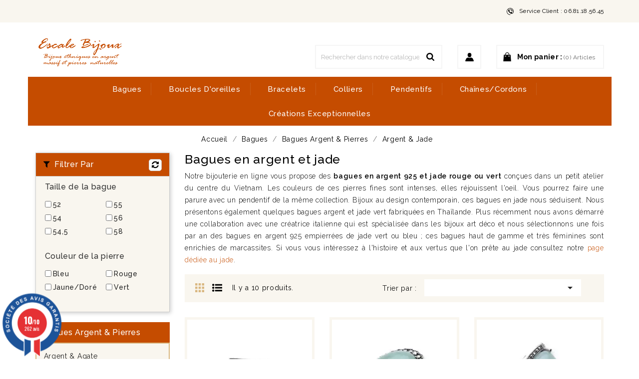

--- FILE ---
content_type: text/html; charset=utf-8
request_url: https://escale-bijoux.biz/195-argent-jade
body_size: 24810
content:
<!doctype html>
<html lang="fr">

  <head>
    
      
  <meta charset="utf-8">


  <meta http-equiv="x-ua-compatible" content="ie=edge">



  <title>Bagues en argent 925 et jade</title>
  <meta name="description" content="Découvrez nos bagues argent et jade du Vietnam et celles au style art déco d&#039;une créatrice italienne associant le jade (vert et bleu) à des marcassites.">
        <link rel="canonical" href="https://escale-bijoux.biz/195-argent-jade">
    
                  <link rel="alternate" href="https://escale-bijoux.biz/195-argent-jade" hreflang="fr-fr">
        



  <meta name="viewport" content="width=device-width, initial-scale=1">



  <link rel="icon" type="image/vnd.microsoft.icon" href="/img/favicon.ico?1577910385">
  <link rel="shortcut icon" type="image/x-icon" href="/img/favicon.ico?1577910385">



<link href="https://fonts.googleapis.com/css?family=Raleway:300,400,500,600,700" rel="stylesheet">  
<link href="https://fonts.googleapis.com/css?family=Dosis:300,400,500,600,700" rel="stylesheet">

  <!-- Global site tag (gtag.js) - Google Analytics -->
  <script async src="https://www.googletagmanager.com/gtag/js?id=UA-110536847-3"></script>
  <script>
      window.dataLayer = window.dataLayer || [];
      function gtag(){dataLayer.push(arguments);}
      gtag('js', new Date());

      gtag('config', 'UA-110536847-3');
  </script>





    <link rel="stylesheet" href="https://escale-bijoux.biz/themes/gostone/assets/cache/theme-198782282.css" type="text/css" media="all">




  <script type="text/javascript" src="/themes/gostone/assets/js/jquery.collapser.min.js"></script>


  <script type="text/javascript">
        var ETS_ABANCART_CAMPAIGNS = false;
        var ETS_ABANCART_CLOSE_TITLE = "Fermer";
        var ETS_ABANCART_COOKIE_CAMPAIGNS = [];
        var ETS_ABANCART_COPIED_MESSAGE = "Copi\u00e9";
        var ETS_ABANCART_HAS_BROWSER = false;
        var ETS_ABANCART_LINK_AJAX = "https:\/\/escale-bijoux.biz\/module\/ets_abandonedcart\/request";
        var ETS_ABANCART_LINK_SHOPPING_CART = "https:\/\/escale-bijoux.biz\/my-shopping-carts";
        var ETS_ABANCART_SUPERSPEED_ENABLED = 0;
        var ETS_AC_LINK_SUBMIT_LEAD_FORM = "https:\/\/escale-bijoux.biz\/lead\/";
        var FilterProductsPro = {"CONFIGS":{"FPP_VERSION":"4.2.6","FPP_COLUMN_NAME":"#main","FPP_SEARCH_RESULTS_APAGE":false,"FPP_SHOW_TOTAL_PRODUCTS_OPTION":false,"FPP_ORDER_BY_TOTAL_PRODUCTS":false,"FPP_FILTER_SEARCH_BOX":true,"FPP_SHOW_FILTER_IN_URL":true,"FPP_SHOW_FILTER":true,"FPP_OVERRIDE_CSS":true,"FPP_OVERRIDE_JS":false,"FPP_ENABLE_DEBUG":false,"FPP_IP_DEBUG":"86.213.239.20","FPP_SEARCHER_STICKY":true,"FPP_INFINITE_SCROLL":false,"FPP_THEME_COMPATIBILITY":true,"FPP_SHOW_TREE_FILTER_CATEGORY":true,"FPP_ENABLE_COOKIES":false,"FPP_COOKIE_TIMESTAMP":"1760698766.2396","FPP_FORCE_INDEXATION":false,"FPP_SHOW_SUBCATEGORY_PRODUCTS":"1","FPP_DISCOUNT_BY_COUNTRY":"1","FPP_DISCOUNT_BY_GROUP":"1","FPP_SHOW_FLOAT_BUTTON_MOBILE":"1","FPP_DISABLE_FLOAT_BUTTON_MOBILE_HOME":"1","FPP_THEME_TITLE_BACKGROUND_COLOR":"#c54c00","FPP_THEME_TITLE_TEXT_COLOR":"#ffffff","FPP_THEME_TITLE_ICON_COLOR":"#000000","FPP_THEME_SELECTED_OPTION_BACKGROUND_COLOR":"","FPP_THEME_SELECTED_OPTION_BORDER_COLOR":"","FPP_THEME_SELECTED_OPTION_TEXT_COLOR":"","FPP_THEME_SEARCHER_BACKGROUND_COLOR":"#f9f6ef","FPP_THEME_FILTER_NAME_COLOR":"","FPP_THEME_OPTION_CHECK_RADIO_TEXT_COLOR":"","FPP_THEME_BUTTON_SEARCH_BORDER_COLOR":"","FPP_THEME_BUTTON_SEARCH_BACKGROUND_COLOR":"","FPP_THEME_BUTTON_SEARCH_TEXT_COLOR":"","FPP_THEME_ICON_MOBILE_BACKGROUND_COLOR":"#c54c00","FPP_THEME_ICON_MOBILE_COLOR":"#ffffff","FPP_THEME_FONT_FAMILY":"Raleway","FPP_THEME_FONT_SIZE":"16","FPP_THEME_FONT_WEIGHT":"500","FPP_SECTIONS_REMOVE":"#home-page-tabs,#homepage-slider,#htmlcontent_top,#subcategories,#editorial_block_center,.slogan,.cat-name,.iosSlider_tb20,.advanced_banner_container,.rev_slider_wrapper,.content-top .container","FPP_RM":false},"GLOBALS_VARS_JS":{"control_types":{"list":1,"radio":2,"check":3,"input":4,"slider":5},"filter_types":{"custom":{"type":6,"class":"label label-primary","title":"Coutume"},"category":{"type":1,"class":"label label-success","title":"Cat\u00e9gorie"},"supplier":{"type":3,"class":"label label-info","title":"Fournisseur"},"manufacturer":{"type":2,"class":"label label-warning","title":"Fabricant"},"attribute":{"type":5,"class":"label label-brown ","title":"Attribut"},"feature":{"type":4,"class":"label label-danger","title":"Caract\u00e9ristique"},"price":{"type":7,"class":"label label-default","title":"Prix"},"input":{"type":8,"class":"label label-default","title":"Saisie de texte"},"stock":{"type":9,"class":"label label-default","title":"Stock"},"condition":{"type":10,"class":"label label-default","title":"\u00c9tat"}}},"Msg":{"no_options_lang":"Aucune option disponible","choose_lang":"Choisir..","choose_searcher":"Choose a searcher","search":"Recherche"},"current_controller":"category","page_name":"category","id_current_controller":"195","query":"","tag":"","theme_name":"gostone","fpp_static_token":"ea53be7b45ac1b7c4db69d8a5b3ca900","actions_filterproductspro":"https:\/\/escale-bijoux.biz\/module\/filterproductspro\/actions?ajax=1","search_filterproductspro":"https:\/\/escale-bijoux.biz\/module\/filterproductspro\/search?ajax=1","currencySign":"\u20ac","currencyFormat":null,"currencyBlank":1,"control_types":{"LIST":1,"RADIO":2,"CHECK":3,"INPUT":4,"SLIDER":5},"instant_search":{"1":"1"}};
        var hiRecaptchaSettings = {"psv":1.7,"siteKey":"6Le5Q4MqAAAAAAdGKmECUecd65Wtwjnhvc33Dmn_","theme":"light","size":"normal","version":2,"contact":false,"contactPosition":"bottomright","contactFormSelector":".contact-form form","contactFormPlaceholder":".contact-form .form-fields","contactFormButtonSelector":"[name=\"submitMessage\"]","registration":false,"registrationPosition":"bottomright","registrationFormSelector":"#customer-form","registrationFormButtonSelector":"[data-link-action=\"save-customer\"], [data-link-action=\"register-new-customer\"]","newsletter":true,"newsletterPosition":"bottomright","newsletterFormSelector":".block_newsletter form","newsletterFormPlaceholder":".block_newsletter form > div > div:first","newsletterFormButtonSelector":"[name=\"submitNewsletter\"]","login":true,"loginPosition":"bottomright","loginFormSelector":"#login-form","loginFormPlaceholder":"#login-form .forgot-password","loginFormButtonSelector":"#submit-login","passwordReset":true,"passwordResetPosition":"bottomright","passwordResetFormSelector":".forgotten-password","passwordResetFormPlaceholder":".forgotten-password .form-fields","passwordResetFormButtonSelector":".forgotten-password button[name=\"submit\"]","mailAlert":false,"mailAlertPosition":"bottomright","productComment":false,"productCommentPosition":"bottomright","validationUrl":"https:\/\/escale-bijoux.biz\/module\/hirecaptcha\/validate","verifictionUrl":"https:\/\/escale-bijoux.biz\/module\/hirecaptcha\/verification","key":"2f3cd65468d1b8ff5fc391370832cc1b"};
        var prestashop = {"cart":{"products":[],"totals":{"total":{"type":"total","label":"Total","amount":0,"value":"0,00\u00a0\u20ac"},"total_including_tax":{"type":"total","label":"Total TTC","amount":0,"value":"0,00\u00a0\u20ac"},"total_excluding_tax":{"type":"total","label":"Total HT :","amount":0,"value":"0,00\u00a0\u20ac"}},"subtotals":{"products":{"type":"products","label":"Sous-total","amount":0,"value":"0,00\u00a0\u20ac"},"discounts":null,"shipping":{"type":"shipping","label":"Livraison","amount":0,"value":"gratuit"},"tax":null},"products_count":0,"summary_string":"0 articles","vouchers":{"allowed":1,"added":[]},"discounts":[],"minimalPurchase":10,"minimalPurchaseRequired":"Un montant total minimum de 10,00\u00a0\u20acs HT est requis pour valider votre commande. Le montant actuel de votre commande est de 0,00\u00a0\u20ac HT."},"currency":{"name":"Euro","iso_code":"EUR","iso_code_num":"978","sign":"\u20ac"},"customer":{"lastname":null,"firstname":null,"email":null,"birthday":null,"newsletter":null,"newsletter_date_add":null,"optin":null,"website":null,"company":null,"siret":null,"ape":null,"is_logged":false,"gender":{"type":null,"name":null},"addresses":[]},"language":{"name":"Fran\u00e7ais","iso_code":"fr","locale":"fr-FR","language_code":"fr-fr","is_rtl":"0","date_format_lite":"d\/m\/Y","date_format_full":"d\/m\/Y H:i:s","id":2},"page":{"title":"","canonical":"https:\/\/escale-bijoux.biz\/195-argent-jade","meta":{"title":"Bagues en argent 925 et jade","description":"D\u00e9couvrez nos bagues argent et jade du Vietnam et celles au style art d\u00e9co d'une cr\u00e9atrice italienne associant le jade (vert et bleu) \u00e0 des marcassites.","keywords":"","robots":"index"},"page_name":"category","body_classes":{"lang-fr":true,"lang-rtl":false,"country-FR":true,"currency-EUR":true,"layout-left-column":true,"page-category":true,"tax-display-enabled":true,"category-id-195":true,"category-Argent & Jade":true,"category-id-parent-232":true,"category-depth-level-5":true},"admin_notifications":[]},"shop":{"name":"Escale Bijoux","logo":"\/img\/escale-bijoux-logo-1577910385.jpg","stores_icon":"\/img\/logo_stores.gif","favicon":"\/img\/favicon.ico"},"urls":{"base_url":"https:\/\/escale-bijoux.biz\/","current_url":"https:\/\/escale-bijoux.biz\/195-argent-jade","shop_domain_url":"https:\/\/escale-bijoux.biz","img_ps_url":"https:\/\/escale-bijoux.biz\/img\/","img_cat_url":"https:\/\/escale-bijoux.biz\/img\/c\/","img_lang_url":"https:\/\/escale-bijoux.biz\/img\/l\/","img_prod_url":"https:\/\/escale-bijoux.biz\/img\/p\/","img_manu_url":"https:\/\/escale-bijoux.biz\/img\/m\/","img_sup_url":"https:\/\/escale-bijoux.biz\/img\/su\/","img_ship_url":"https:\/\/escale-bijoux.biz\/img\/s\/","img_store_url":"https:\/\/escale-bijoux.biz\/img\/st\/","img_col_url":"https:\/\/escale-bijoux.biz\/img\/co\/","img_url":"https:\/\/escale-bijoux.biz\/themes\/gostone\/assets\/img\/","css_url":"https:\/\/escale-bijoux.biz\/themes\/gostone\/assets\/css\/","js_url":"https:\/\/escale-bijoux.biz\/themes\/gostone\/assets\/js\/","pic_url":"https:\/\/escale-bijoux.biz\/upload\/","pages":{"address":"https:\/\/escale-bijoux.biz\/adresse","addresses":"https:\/\/escale-bijoux.biz\/adresses","authentication":"https:\/\/escale-bijoux.biz\/authentification","cart":"https:\/\/escale-bijoux.biz\/panier","category":"https:\/\/escale-bijoux.biz\/index.php?controller=category","cms":"https:\/\/escale-bijoux.biz\/index.php?controller=cms","contact":"https:\/\/escale-bijoux.biz\/contactez-nous","discount":"https:\/\/escale-bijoux.biz\/bons-de-reduction","guest_tracking":"https:\/\/escale-bijoux.biz\/suivi-commande-invite","history":"https:\/\/escale-bijoux.biz\/historique-des-commandes","identity":"https:\/\/escale-bijoux.biz\/identite","index":"https:\/\/escale-bijoux.biz\/","my_account":"https:\/\/escale-bijoux.biz\/mon-compte","order_confirmation":"https:\/\/escale-bijoux.biz\/index.php?controller=order-confirmation","order_detail":"https:\/\/escale-bijoux.biz\/index.php?controller=order-detail","order_follow":"https:\/\/escale-bijoux.biz\/details-de-la-commande","order":"https:\/\/escale-bijoux.biz\/commande","order_return":"https:\/\/escale-bijoux.biz\/index.php?controller=order-return","order_slip":"https:\/\/escale-bijoux.biz\/avoirs","pagenotfound":"https:\/\/escale-bijoux.biz\/erreur-404","password":"https:\/\/escale-bijoux.biz\/mot-de-passe-oublie","pdf_invoice":"https:\/\/escale-bijoux.biz\/index.php?controller=pdf-invoice","pdf_order_return":"https:\/\/escale-bijoux.biz\/index.php?controller=pdf-order-return","pdf_order_slip":"https:\/\/escale-bijoux.biz\/index.php?controller=pdf-order-slip","prices_drop":"https:\/\/escale-bijoux.biz\/promotions","product":"https:\/\/escale-bijoux.biz\/index.php?controller=product","search":"https:\/\/escale-bijoux.biz\/recherche","sitemap":"https:\/\/escale-bijoux.biz\/sitemap","stores":"https:\/\/escale-bijoux.biz\/magasins","supplier":"https:\/\/escale-bijoux.biz\/fournisseurs","register":"https:\/\/escale-bijoux.biz\/authentification?create_account=1","order_login":"https:\/\/escale-bijoux.biz\/commande?login=1"},"alternative_langs":{"fr-fr":"https:\/\/escale-bijoux.biz\/195-argent-jade"},"theme_assets":"\/themes\/gostone\/assets\/","actions":{"logout":"https:\/\/escale-bijoux.biz\/?mylogout="},"no_picture_image":{"bySize":{"cart_default":{"url":"https:\/\/escale-bijoux.biz\/img\/p\/fr-default-cart_default.webp","width":59,"height":70},"small_default":{"url":"https:\/\/escale-bijoux.biz\/img\/p\/fr-default-small_default.webp","width":98,"height":98},"home_default":{"url":"https:\/\/escale-bijoux.biz\/img\/p\/fr-default-home_default.webp","width":268,"height":290},"medium_default":{"url":"https:\/\/escale-bijoux.biz\/img\/p\/fr-default-medium_default.webp","width":452,"height":452},"large_default":{"url":"https:\/\/escale-bijoux.biz\/img\/p\/fr-default-large_default.webp","width":924,"height":1000}},"small":{"url":"https:\/\/escale-bijoux.biz\/img\/p\/fr-default-cart_default.webp","width":59,"height":70},"medium":{"url":"https:\/\/escale-bijoux.biz\/img\/p\/fr-default-home_default.webp","width":268,"height":290},"large":{"url":"https:\/\/escale-bijoux.biz\/img\/p\/fr-default-large_default.webp","width":924,"height":1000},"legend":""}},"configuration":{"display_taxes_label":true,"display_prices_tax_incl":true,"is_catalog":false,"show_prices":true,"opt_in":{"partner":true},"quantity_discount":{"type":"discount","label":"Remise"},"voucher_enabled":1,"return_enabled":1},"field_required":[],"breadcrumb":{"links":[{"title":"Accueil","url":"https:\/\/escale-bijoux.biz\/"},{"title":"Bagues","url":"https:\/\/escale-bijoux.biz\/5-bagues"},{"title":"Bagues Argent & Pierres","url":"https:\/\/escale-bijoux.biz\/232-bagues-argent-pierres"},{"title":"Argent & Jade","url":"https:\/\/escale-bijoux.biz\/195-argent-jade"}],"count":4},"link":{"protocol_link":"https:\/\/","protocol_content":"https:\/\/"},"time":1768646870,"static_token":"91c09855a91145a31007dbcecd4deef7","token":"f786a1e8e69946511c50b4ed2cb036ba"};
        var priceDisplayPrecision = "2";
      </script>


<script type="text/javascript">
    var botPattern = "(googlebot\/|bot|Googlebot-Mobile|Googlebot-Image|Google favicon|Mediapartners-Google|bingbot|slurp|java|wget|curl|Commons-HttpClient|Python-urllib|libwww|httpunit|nutch|phpcrawl|msnbot|jyxobot|FAST-WebCrawler|FAST Enterprise Crawler|biglotron|teoma|convera|seekbot|gigablast|exabot|ngbot|ia_archiver|GingerCrawler|webmon |httrack|webcrawler|grub.org|UsineNouvelleCrawler|antibot|netresearchserver|speedy|fluffy|bibnum.bnf|findlink|msrbot|panscient|yacybot|AISearchBot|IOI|ips-agent|tagoobot|MJ12bot|dotbot|woriobot|yanga|buzzbot|mlbot|yandexbot|purebot|Linguee Bot|Voyager|CyberPatrol|voilabot|baiduspider|citeseerxbot|spbot|twengabot|postrank|turnitinbot|scribdbot|page2rss|sitebot|linkdex|Adidxbot|blekkobot|ezooms|dotbot|Mail.RU_Bot|discobot|heritrix|findthatfile|europarchive.org|NerdByNature.Bot|sistrix crawler|ahrefsbot|Aboundex|domaincrawler|wbsearchbot|summify|ccbot|edisterbot|seznambot|ec2linkfinder|gslfbot|aihitbot|intelium_bot|facebookexternalhit|yeti|RetrevoPageAnalyzer|lb-spider|sogou|lssbot|careerbot|wotbox|wocbot|ichiro|DuckDuckBot|lssrocketcrawler|drupact|webcompanycrawler|acoonbot|openindexspider|gnam gnam spider|web-archive-net.com.bot|backlinkcrawler|coccoc|integromedb|content crawler spider|toplistbot|seokicks-robot|it2media-domain-crawler|ip-web-crawler.com|siteexplorer.info|elisabot|proximic|changedetection|blexbot|arabot|WeSEE:Search|niki-bot|CrystalSemanticsBot|rogerbot|360Spider|psbot|InterfaxScanBot|Lipperhey SEO Service|CC Metadata Scaper|g00g1e.net|GrapeshotCrawler|urlappendbot|brainobot|fr-crawler|binlar|SimpleCrawler|Livelapbot|Twitterbot|cXensebot|smtbot|bnf.fr_bot|A6-Indexer|ADmantX|Facebot|Twitterbot|OrangeBot|memorybot|AdvBot|MegaIndex|SemanticScholarBot|ltx71|nerdybot|xovibot|BUbiNG|Qwantify|archive.org_bot|Applebot|TweetmemeBot|crawler4j|findxbot|SemrushBot|yoozBot|lipperhey|y!j-asr|Domain Re-Animator Bot|AddThis)";
  var re = new RegExp(botPattern, 'i');
  var userAgent = navigator.userAgent;
  if (!re.test(userAgent) && window.location.pathname != "/233-rechercher-sa-taille-de-bague") {
    $('#category-description').collapser({
      mode: 'words',
      showText: 'Voir plus...',
      hideText: 'Voir moins...',
      truncate: 30

    });
  }

</script>



  <!-- Microdatos Organization -->
	
<script type="application/ld+json" id="adpmicrodatos-organization-ps17v5.5.1">
{
    "name" : "Escale Bijoux",
    "url" : "https:\/\/escale-bijoux.biz\/",
    "logo" : [
    	{

    	"@type" : "ImageObject",
    	"url" : "https://escale-bijoux.biz/img/escale-bijoux-logo-1577910385.jpg"
    	}
    ],
        "email" : "vero@escale-bijoux.biz",
    			"address": {
	    "@type": "PostalAddress",
	    "addressLocality": "Saint Vincent de Pertignas",
	    "postalCode": "33420",
	    "streetAddress": "",
	    "addressRegion": "",
	    "addressCountry": "FR"
	},
			"contactPoint" : [
		{
			"@type" : "ContactPoint",
	    	"telephone" : "06.81.18.56.45",
	    	"contactType" : "customer service",
			"contactOption": "TollFree",
	    	"availableLanguage": [ 
	    			    				    				"Fran\u00e7ais"
	    				    			    	]
	    } 
	],
			
	"@context": "http://schema.org",
	"@type" : "Organization"
}
</script>


<!-- Microdatos Webpage -->
	
<script type="application/ld+json" id="adpmicrodatos-webpage-ps17v5.5.1">
{
    "@context": "http://schema.org",
    "@type" : "WebPage",
    "isPartOf": [{
        "@type":"WebSite",
        "url":  "https://escale-bijoux.biz/",
        "name": "Escale Bijoux"
    }],
    "name": "Bagues en argent 925 et jade",
    "url": "https://escale-bijoux.biz/195-argent-jade"
}
</script>



<!-- Microdatos Breadcrumb -->
	<script type="application/ld+json" id="adpmicrodatos-breadcrumblist-ps17v5.5.1">
    {
        "itemListElement": [
            {
                "item": "https:\/\/escale-bijoux.biz\/",
                "name": "Accueil",
                "position": 1,
                "@type": "ListItem"
            }, 
            {
                "item": "https:\/\/escale-bijoux.biz\/5-bagues",
                "name": "Bagues",
                "position": 2,
                "@type": "ListItem"
            }, 
            {
                "item": "https:\/\/escale-bijoux.biz\/232-bagues-argent-pierres",
                "name": "Bagues Argent & Pierres",
                "position": 3,
                "@type": "ListItem"
            }, 
            {
                "item": "https:\/\/escale-bijoux.biz\/195-argent-jade",
                "name": "Argent & Jade",
                "position": 4,
                "@type": "ListItem"
            } 
        ],
        "@context": "https://schema.org/",
        "@type": "BreadcrumbList"
    }
</script>
<!-- Microdatos ItemList -->
	<script type="application/ld+json" id="adpmicrodatos-itemlist-ps17v5.5.1">
{
    "@context": "http://schema.org",
    "@type": "ItemList",
    "itemListElement": [
        {
    "mainEntityOfPage": "https:\/\/escale-bijoux.biz\/2325-bague-argent-et-jade-rouge-t-52.html",
    "url": "https:\/\/escale-bijoux.biz\/2325-bague-argent-et-jade-rouge-t-52.html",
    "name": "Bague argent et jade rouge T 52",
    "image": ["https:\/\/escale-bijoux.biz\/7976-large_default\/bague-argent-et-jade-rouge-t-52.webp","https:\/\/escale-bijoux.biz\/7980-large_default\/bague-argent-et-jade-rouge-t-52.webp","https:\/\/escale-bijoux.biz\/7977-large_default\/bague-argent-et-jade-rouge-t-52.webp","https:\/\/escale-bijoux.biz\/7978-large_default\/bague-argent-et-jade-rouge-t-52.webp","https:\/\/escale-bijoux.biz\/7979-large_default\/bague-argent-et-jade-rouge-t-52.webp"],
            "position": 1,
            "@type": "ListItem"
        }, 
        {
    "mainEntityOfPage": "https:\/\/escale-bijoux.biz\/3626-bague-argent-et-jade-vert-ovale-t-545.html",
    "url": "https:\/\/escale-bijoux.biz\/3626-bague-argent-et-jade-vert-ovale-t-545.html",
    "name": "Bague argent et jade vert ovale T 54,5",
    "image": ["https:\/\/escale-bijoux.biz\/15934-large_default\/bague-argent-et-jade-vert-ovale-t-545.webp","https:\/\/escale-bijoux.biz\/15932-large_default\/bague-argent-et-jade-vert-ovale-t-545.webp","https:\/\/escale-bijoux.biz\/15936-large_default\/bague-argent-et-jade-vert-ovale-t-545.webp","https:\/\/escale-bijoux.biz\/15933-large_default\/bague-argent-et-jade-vert-ovale-t-545.webp","https:\/\/escale-bijoux.biz\/15931-large_default\/bague-argent-et-jade-vert-ovale-t-545.webp","https:\/\/escale-bijoux.biz\/15935-large_default\/bague-argent-et-jade-vert-ovale-t-545.webp","https:\/\/escale-bijoux.biz\/15937-large_default\/bague-argent-et-jade-vert-ovale-t-545.webp"],
            "position": 2,
            "@type": "ListItem"
        }, 
        {
    "mainEntityOfPage": "https:\/\/escale-bijoux.biz\/3799-bague-argent-jade-vert-et-marcassite-t-58.html",
    "url": "https:\/\/escale-bijoux.biz\/3799-bague-argent-jade-vert-et-marcassite-t-58.html",
    "name": "Bague argent, jade vert et marcassite T 58",
    "image": ["https:\/\/escale-bijoux.biz\/17055-large_default\/bague-argent-jade-vert-et-marcassite-t-58.webp","https:\/\/escale-bijoux.biz\/17059-large_default\/bague-argent-jade-vert-et-marcassite-t-58.webp","https:\/\/escale-bijoux.biz\/17057-large_default\/bague-argent-jade-vert-et-marcassite-t-58.webp","https:\/\/escale-bijoux.biz\/17056-large_default\/bague-argent-jade-vert-et-marcassite-t-58.webp","https:\/\/escale-bijoux.biz\/17054-large_default\/bague-argent-jade-vert-et-marcassite-t-58.webp","https:\/\/escale-bijoux.biz\/17058-large_default\/bague-argent-jade-vert-et-marcassite-t-58.webp","https:\/\/escale-bijoux.biz\/17060-large_default\/bague-argent-jade-vert-et-marcassite-t-58.webp"],
            "position": 3,
            "@type": "ListItem"
        }, 
        {
    "mainEntityOfPage": "https:\/\/escale-bijoux.biz\/4073-fine-bague-tubulaire-argent-jade-vert-et-marcassite-t-56.html",
    "url": "https:\/\/escale-bijoux.biz\/4073-fine-bague-tubulaire-argent-jade-vert-et-marcassite-t-56.html",
    "name": "Fine bague tubulaire argent, jade vert et marcassite T 56",
    "image": ["https:\/\/escale-bijoux.biz\/19081-large_default\/fine-bague-tubulaire-argent-jade-vert-et-marcassite-t-56.webp","https:\/\/escale-bijoux.biz\/19078-large_default\/fine-bague-tubulaire-argent-jade-vert-et-marcassite-t-56.webp","https:\/\/escale-bijoux.biz\/19080-large_default\/fine-bague-tubulaire-argent-jade-vert-et-marcassite-t-56.webp","https:\/\/escale-bijoux.biz\/19082-large_default\/fine-bague-tubulaire-argent-jade-vert-et-marcassite-t-56.webp","https:\/\/escale-bijoux.biz\/19077-large_default\/fine-bague-tubulaire-argent-jade-vert-et-marcassite-t-56.webp","https:\/\/escale-bijoux.biz\/19079-large_default\/fine-bague-tubulaire-argent-jade-vert-et-marcassite-t-56.webp","https:\/\/escale-bijoux.biz\/19083-large_default\/fine-bague-tubulaire-argent-jade-vert-et-marcassite-t-56.webp","https:\/\/escale-bijoux.biz\/19084-large_default\/fine-bague-tubulaire-argent-jade-vert-et-marcassite-t-56.webp"],
            "position": 4,
            "@type": "ListItem"
        }, 
        {
    "mainEntityOfPage": "https:\/\/escale-bijoux.biz\/4621-bague-rectangulaire-horizontale-en-argent-jade-bleu-et-marcassites.html",
    "url": "https:\/\/escale-bijoux.biz\/4621-bague-rectangulaire-horizontale-en-argent-jade-bleu-et-marcassites.html",
    "name": "Bague rectangulaire horizontale en argent, jade bleu et marcassites",
    "image": ["https:\/\/escale-bijoux.biz\/23167-large_default\/bague-rectangulaire-horizontale-en-argent-jade-bleu-et-marcassites.webp","https:\/\/escale-bijoux.biz\/23166-large_default\/bague-rectangulaire-horizontale-en-argent-jade-bleu-et-marcassites.webp","https:\/\/escale-bijoux.biz\/23162-large_default\/bague-rectangulaire-horizontale-en-argent-jade-bleu-et-marcassites.webp","https:\/\/escale-bijoux.biz\/23169-large_default\/bague-rectangulaire-horizontale-en-argent-jade-bleu-et-marcassites.webp","https:\/\/escale-bijoux.biz\/23163-large_default\/bague-rectangulaire-horizontale-en-argent-jade-bleu-et-marcassites.webp","https:\/\/escale-bijoux.biz\/23168-large_default\/bague-rectangulaire-horizontale-en-argent-jade-bleu-et-marcassites.webp","https:\/\/escale-bijoux.biz\/23164-large_default\/bague-rectangulaire-horizontale-en-argent-jade-bleu-et-marcassites.webp","https:\/\/escale-bijoux.biz\/23165-large_default\/bague-rectangulaire-horizontale-en-argent-jade-bleu-et-marcassites.webp"],
            "position": 5,
            "@type": "ListItem"
        }, 
        {
    "mainEntityOfPage": "https:\/\/escale-bijoux.biz\/4623-bague-incurv\u00e9e-en-argent-jade-bleu-et-marcassites.html",
    "url": "https:\/\/escale-bijoux.biz\/4623-bague-incurv\u00e9e-en-argent-jade-bleu-et-marcassites.html",
    "name": "Bague incurv\u00e9e en argent, jade bleu et marcassites",
    "image": ["https:\/\/escale-bijoux.biz\/23183-large_default\/bague-incurv\u00e9e-en-argent-jade-bleu-et-marcassites.webp","https:\/\/escale-bijoux.biz\/23180-large_default\/bague-incurv\u00e9e-en-argent-jade-bleu-et-marcassites.webp","https:\/\/escale-bijoux.biz\/23179-large_default\/bague-incurv\u00e9e-en-argent-jade-bleu-et-marcassites.webp","https:\/\/escale-bijoux.biz\/23185-large_default\/bague-incurv\u00e9e-en-argent-jade-bleu-et-marcassites.webp","https:\/\/escale-bijoux.biz\/23181-large_default\/bague-incurv\u00e9e-en-argent-jade-bleu-et-marcassites.webp","https:\/\/escale-bijoux.biz\/23178-large_default\/bague-incurv\u00e9e-en-argent-jade-bleu-et-marcassites.webp","https:\/\/escale-bijoux.biz\/23182-large_default\/bague-incurv\u00e9e-en-argent-jade-bleu-et-marcassites.webp","https:\/\/escale-bijoux.biz\/23184-large_default\/bague-incurv\u00e9e-en-argent-jade-bleu-et-marcassites.webp"],
            "position": 6,
            "@type": "ListItem"
        }, 
        {
    "mainEntityOfPage": "https:\/\/escale-bijoux.biz\/4819-bague-ovale-argent-jade-vert-serti-griffes-et-marcassites.html",
    "url": "https:\/\/escale-bijoux.biz\/4819-bague-ovale-argent-jade-vert-serti-griffes-et-marcassites.html",
    "name": "Bague ovale argent, jade vert serti griffes et marcassites",
    "image": ["https:\/\/escale-bijoux.biz\/24762-large_default\/bague-ovale-argent-jade-vert-serti-griffes-et-marcassites.webp","https:\/\/escale-bijoux.biz\/24768-large_default\/bague-ovale-argent-jade-vert-serti-griffes-et-marcassites.webp","https:\/\/escale-bijoux.biz\/24763-large_default\/bague-ovale-argent-jade-vert-serti-griffes-et-marcassites.webp","https:\/\/escale-bijoux.biz\/24765-large_default\/bague-ovale-argent-jade-vert-serti-griffes-et-marcassites.webp","https:\/\/escale-bijoux.biz\/24766-large_default\/bague-ovale-argent-jade-vert-serti-griffes-et-marcassites.webp","https:\/\/escale-bijoux.biz\/24764-large_default\/bague-ovale-argent-jade-vert-serti-griffes-et-marcassites.webp","https:\/\/escale-bijoux.biz\/24767-large_default\/bague-ovale-argent-jade-vert-serti-griffes-et-marcassites.webp","https:\/\/escale-bijoux.biz\/24769-large_default\/bague-ovale-argent-jade-vert-serti-griffes-et-marcassites.webp"],
            "position": 7,
            "@type": "ListItem"
        }, 
        {
    "mainEntityOfPage": "https:\/\/escale-bijoux.biz\/4664-imposante-bague-rectangulaire-argent-jade-vert-et-marcassites.html",
    "url": "https:\/\/escale-bijoux.biz\/4664-imposante-bague-rectangulaire-argent-jade-vert-et-marcassites.html",
    "name": "Imposante bague rectangulaire argent, jade vert et marcassites",
    "image": ["https:\/\/escale-bijoux.biz\/23550-large_default\/imposante-bague-rectangulaire-argent-jade-vert-et-marcassites.webp","https:\/\/escale-bijoux.biz\/23552-large_default\/imposante-bague-rectangulaire-argent-jade-vert-et-marcassites.webp","https:\/\/escale-bijoux.biz\/23548-large_default\/imposante-bague-rectangulaire-argent-jade-vert-et-marcassites.webp","https:\/\/escale-bijoux.biz\/23553-large_default\/imposante-bague-rectangulaire-argent-jade-vert-et-marcassites.webp","https:\/\/escale-bijoux.biz\/23551-large_default\/imposante-bague-rectangulaire-argent-jade-vert-et-marcassites.webp","https:\/\/escale-bijoux.biz\/23554-large_default\/imposante-bague-rectangulaire-argent-jade-vert-et-marcassites.webp","https:\/\/escale-bijoux.biz\/23556-large_default\/imposante-bague-rectangulaire-argent-jade-vert-et-marcassites.webp","https:\/\/escale-bijoux.biz\/23549-large_default\/imposante-bague-rectangulaire-argent-jade-vert-et-marcassites.webp","https:\/\/escale-bijoux.biz\/23555-large_default\/imposante-bague-rectangulaire-argent-jade-vert-et-marcassites.webp"],
            "position": 8,
            "@type": "ListItem"
        }, 
        {
    "mainEntityOfPage": "https:\/\/escale-bijoux.biz\/4663-bague-ovale-argent-jade-vert-et-trois-rang\u00e9es-de-marcassites.html",
    "url": "https:\/\/escale-bijoux.biz\/4663-bague-ovale-argent-jade-vert-et-trois-rang\u00e9es-de-marcassites.html",
    "name": "Bague ovale argent, jade vert et trois rang\u00e9es de marcassites",
    "image": ["https:\/\/escale-bijoux.biz\/23537-large_default\/bague-ovale-argent-jade-vert-et-trois-rang\u00e9es-de-marcassites.webp","https:\/\/escale-bijoux.biz\/23534-large_default\/bague-ovale-argent-jade-vert-et-trois-rang\u00e9es-de-marcassites.webp","https:\/\/escale-bijoux.biz\/23533-large_default\/bague-ovale-argent-jade-vert-et-trois-rang\u00e9es-de-marcassites.webp","https:\/\/escale-bijoux.biz\/23541-large_default\/bague-ovale-argent-jade-vert-et-trois-rang\u00e9es-de-marcassites.webp","https:\/\/escale-bijoux.biz\/23538-large_default\/bague-ovale-argent-jade-vert-et-trois-rang\u00e9es-de-marcassites.webp","https:\/\/escale-bijoux.biz\/23536-large_default\/bague-ovale-argent-jade-vert-et-trois-rang\u00e9es-de-marcassites.webp","https:\/\/escale-bijoux.biz\/23539-large_default\/bague-ovale-argent-jade-vert-et-trois-rang\u00e9es-de-marcassites.webp","https:\/\/escale-bijoux.biz\/23535-large_default\/bague-ovale-argent-jade-vert-et-trois-rang\u00e9es-de-marcassites.webp","https:\/\/escale-bijoux.biz\/23540-large_default\/bague-ovale-argent-jade-vert-et-trois-rang\u00e9es-de-marcassites.webp"],
            "position": 9,
            "@type": "ListItem"
        }, 
        {
    "mainEntityOfPage": "https:\/\/escale-bijoux.biz\/4874-bague-rectangulaire-argent-jade-vert-et-marcassites.html",
    "url": "https:\/\/escale-bijoux.biz\/4874-bague-rectangulaire-argent-jade-vert-et-marcassites.html",
    "name": "Bague argent art d\u00e9co rectangulaire, jade vert et marcassites",
    "image": ["https:\/\/escale-bijoux.biz\/25245-large_default\/bague-rectangulaire-argent-jade-vert-et-marcassites.webp","https:\/\/escale-bijoux.biz\/25248-large_default\/bague-rectangulaire-argent-jade-vert-et-marcassites.webp","https:\/\/escale-bijoux.biz\/25249-large_default\/bague-rectangulaire-argent-jade-vert-et-marcassites.webp","https:\/\/escale-bijoux.biz\/25247-large_default\/bague-rectangulaire-argent-jade-vert-et-marcassites.webp","https:\/\/escale-bijoux.biz\/25250-large_default\/bague-rectangulaire-argent-jade-vert-et-marcassites.webp","https:\/\/escale-bijoux.biz\/25246-large_default\/bague-rectangulaire-argent-jade-vert-et-marcassites.webp","https:\/\/escale-bijoux.biz\/25251-large_default\/bague-rectangulaire-argent-jade-vert-et-marcassites.webp","https:\/\/escale-bijoux.biz\/25252-large_default\/bague-rectangulaire-argent-jade-vert-et-marcassites.webp","https:\/\/escale-bijoux.biz\/25253-large_default\/bague-rectangulaire-argent-jade-vert-et-marcassites.webp"],
            "position": 10,
            "@type": "ListItem"
        } 
    ]
}
</script>

<!-- MAGICSCROLL HEADERS START -->
<!-- Magic Scroll Prestashop module version v5.10.5 [v1.6.96:v2.0.55] -->
<script type="text/javascript">window["mgctlbx$Pltm"] = "Prestashop";</script>
<link type="text/css" href="/modules/magicscroll/views/css/magicscroll.css" rel="stylesheet" media="screen" />
<link type="text/css" href="/modules/magicscroll/views/css/magicscroll.module.css" rel="stylesheet" media="screen" />
<script type="text/javascript" src="/modules/magicscroll/views/js/magicscroll.js"></script>
<script type="text/javascript">
	MagicScrollOptions = {
		'width':'auto',
		'height':'auto',
		'orientation':'horizontal',
		'mode':'scroll',
		'items':'3',
		'speed':600,
		'autoplay':0,
		'loop':'infinite',
		'step':'auto',
		'arrows':'inside',
		'pagination':false,
		'easing':'cubic-bezier(.8, 0, .5, 1)',
		'scrollOnWheel':'auto',
		'lazy-load':false
	}
</script>
<!-- MAGICSCROLL HEADERS END --><style>
	.lgcookieslaw_banner {
		display:table;
		width:100%;
		position:fixed;
		left:0;
		repeat-x scroll left top;
		background: #000000;
		border-color: #000000;
		border-left: 1px solid #000000;
		border-radius: 3px 3px 3px 3px;
		border-right: 1px solid #000000;
		color: #FFFFFF !important;
		z-index: 99999;
		border-style: solid;
		border-width: 1px;
		margin: 0;
		outline: medium none;
		text-align: center;
		vertical-align: middle;
		text-shadow: 0 0 0 0;
		-webkit-box-shadow: 0px 1px 5px 0px #000000;
		-moz-box-shadow:    0px 1px 5px 0px #000000;
		box-shadow:         0px 1px 5px 0px #000000;
		font-size: 12px;
	
		bottom:0;;
		opacity:0.8;
	
	}

	.lgcookieslaw_banner > form
	{
		position:relative;
	}

	.lgcookieslaw_banner span.lgcookieslaw_btn
	{
		border-color: #8BC954 !important;
		background: #8BC954 !important;
		color: #FFFFFF !important;
		text-align: center;
		margin: 5px 0px 5px 0px;
		padding: 5px 5px;
		display: inline-block;
		border: 0;
		font-weight: bold;
		height: 26px;
		line-height: 16px;
		width: auto;
		font-size: 12px;
		cursor: pointer;
	}

	.lgcookieslaw_banner span:hover.lgcookieslaw_btn
	{
		moz-opacity:0.85;
		opacity: 0.85;
		filter: alpha(opacity=85);
	}

	.lgcookieslaw_banner a.lgcookieslaw_btn
	{
		border-color: #5BC0DE;
		background: #5BC0DE;
		color: #FFFFFF !important;
		margin: 5px 0px 5px 0px;
		text-align: center;
		padding: 5px 5px;
		display: inline-block;
		border: 0;
		font-weight: bold;
		height: 26px;
		line-height: 16px;
		width: auto;
		font-size: 12px;
	}

	@media (max-width: 768px) {
		.lgcookieslaw_banner span.lgcookieslaw_btn,
		.lgcookieslaw_banner a.lgcookieslaw_btn {
			height: auto;
		}
	}

	.lgcookieslaw_banner a:hover.lgcookieslaw_btn
	{
		border-color: #5BC0DE;
		background: #5BC0DE;
		color: #FFFFFF !important;
		moz-opacity:0.85;
		opacity: 0.85;
		filter: alpha(opacity=85);
	}

	.lgcookieslaw_close_banner_btn
	{
		cursor:pointer;
		height:21px;
		max-width:21px;
		width:21px;
	}

	.lgcookieslaw_container {
		display:table;
		margin: 0 auto;
	}

	.lgcookieslaw_button_container {
		display:table-cell;
		padding:0px;
		vertical-align: middle;
	}

	.lgcookieslaw_button_container div{
		display:table-cell;
		padding: 0px 4px 0px 0px;
		vertical-align: middle;
	}

	.lgcookieslaw_message {
		display:table-cell;
		font-size: 12px;
		padding:2px 5px 5px 5px;
		vertical-align: middle;
	}

	.lgcookieslaw_message p {
		margin: 0;
		color: #FFFFFF !important;
	}

	.lgcookieslaw_btn-close {
		position:absolute;
		right:5px;
		top:5px;
	}
</style>

<script type="text/javascript">
    function closeinfo(accept)
    {
        var banners = document.getElementsByClassName("lgcookieslaw_banner");
        if( banners ) {
            for (var i = 0; i < banners.length; i++) {
                banners[i].style.display = 'none';
            }
        }

        if (typeof accept != 'undefined' && accept == true) {
            setCookie("__lglaw", 1, 31536000);
        }
    }

    function checkLgCookie()
    {
        return document.cookie.match(/^(.*;)?\s*__lglaw\s*=\s*[^;]+(.*)?$/);
    }

    function setCookie(cname, cvalue, exdays) {
        var d = new Date();
        d.setTime(d.getTime() + (exdays * 1000));
        var expires = "expires=" + d.toUTCString();
        document.cookie = cname + "=" + cvalue + ";" + expires + ";path=/";
    }

    var lgbtnclick = function(){
        var buttons = document.getElementsByClassName("lgcookieslaw_btn_accept");
        if( buttons != null ) {
            for (var i = 0; i < buttons.length; i++) {
                buttons[i].addEventListener("click", function () {
                    closeinfo(true);
                                        
                });
            }
        }
    };

    window.addEventListener('load',function(){
        if( checkLgCookie() ) {
            closeinfo();
        } else {
            
                        
            lgbtnclick();
        }
    });

</script>
<link href="//fonts.googleapis.com/css?family=Open+Sans:600,400,400i|Oswald:700" rel="stylesheet" type="text/css" media="all">
 
<script type="text/javascript">
    var agSiteId="4166";
</script>
<script src="https://www.societe-des-avis-garantis.fr/wp-content/plugins/ag-core/widgets/JsWidget.js" type="text/javascript"></script>

<style>
        #steavisgarantisFooterVerif { margin-bottom: 40px;}
    </style><script src="https://unpkg.com/webp-hero@0.0.0-dev.21/dist-cjs/polyfills.js"></script>
<script src="https://unpkg.com/webp-hero@0.0.0-dev.21/dist-cjs/webp-hero.bundle.js"></script>
<script>
    var webpMachine = new webpHero.WebpMachine()
    webpMachine.polyfillDocument()
</script>
<script type="text/javascript">
    const ETS_AC_TRANS = {};
    ETS_AC_TRANS.captchv2_invalid = "Veuillez vérifier le captcha ";
</script>
<style type="text/css">
    #main {
        position: relative;
    }
    
</style>
<style>
            .searcher-header {
            background-color: #c54c00 !important;
        }
                .header-content > span {
            color: #ffffff !important;
        }
                .header-icon {
            color: #000000 !important;
        }
                            [id^="searcher_"], .searcher-body, .searcher-footer {
            background-color: #f9f6ef !important;
        }
                                    #icon-searchers-mobile {
            background-color: #c54c00 !important;
        }
                #icon-searchers-mobile > i {
            color: #ffffff !important;
        }
                .fpp_searchers * {
            font-family: Raleway, FontAwesomePTS !important;
        }
                .fpp_searchers * {
            font-size: 16 !important;
        }
                .fpp_searchers * {
            font-weight: 500 !important;
        }
    </style><script src="https://cdn.brevo.com/js/sdk-loader.js" async></script>
<script>
    window.Brevo = window.Brevo || [];
    Brevo.push([
        "init",
        {
            client_key: "pihmj158qowv76qj4mp022tb",
            email_id: "",
        },
    ]);
</script>

    <script src="https://www.google.com/recaptcha/api.js?onload=hirecaptchaOnloadCallback&render=explicit&hl=fr"
            async defer>
    </script>
<script type="text/javascript">
    
        var contactWidget;
        var authWidget;
        var newsletterWidget;
        var loginWidget;
        var passwordWidget;
        var mailalertWidget;
        var productcommentWidget;
        var hirecaptchaOnloadCallback = function() {
            if(hiRecaptchaSettings.contact) {
                var contactCaptchaCounter = 0;
                var contactCaptchaInterval = setInterval(function() {
                    contactCaptchaCounter++;
                    if ($('#hi_recaptcha_contact').length > 0) {
                        clearInterval(contactCaptchaInterval);

                        contactWidget = grecaptcha.render('hi_recaptcha_contact', {
                            sitekey: hiRecaptchaSettings.siteKey,
                            theme: hiRecaptchaSettings.theme,
                            size: hiRecaptchaSettings.size,
                            callback: hiRecaptcha.onSubmitContact,
                            badge: hiRecaptchaSettings.contactPosition
                        });
                    } else if (contactCaptchaCounter >= 20) {
                        // stop the loop after 20 attempts
                        clearInterval(contactCaptchaInterval);
                    }
                }, 200);
            }
            if (hiRecaptchaSettings.registration) {
                var authCaptchaCounter = 0;
                var authCaptchaInterval = setInterval(function() {
                    authCaptchaCounter++;
                    if ($('#hi_recaptcha_auth').length > 0) {
                        clearInterval(authCaptchaInterval);

                        authWidget = grecaptcha.render('hi_recaptcha_auth', {
                            sitekey: hiRecaptchaSettings.siteKey,
                            theme: hiRecaptchaSettings.theme,
                            size: hiRecaptchaSettings.size,
                            callback: hiRecaptcha.onSubmitRegistration,
                            badge: hiRecaptchaSettings.registrationPosition
                        });
                    } else if (authCaptchaInterval >= 20) {
                        // stop the loop after 20 attempts
                        clearInterval(authCaptchaInterval);
                    }
                }, 200);
            }
            if (hiRecaptchaSettings.newsletter) {
                var newsletterCaptchaCounter = 0;
                var newsletterCaptchaInterval = setInterval(function() {
                    newsletterCaptchaCounter++;

                    if ($('#hi_recaptcha_newsletter').length > 0) {
                        clearInterval(newsletterCaptchaInterval);

                        newsletterWidget = grecaptcha.render('hi_recaptcha_newsletter', {
                            sitekey: hiRecaptchaSettings.siteKey,
                            theme: hiRecaptchaSettings.theme,
                            size: hiRecaptchaSettings.size,
                            callback: hiRecaptcha.onSubmitNewsletter,
                            badge: hiRecaptchaSettings.newsletterPosition
                        });
                    } else if (newsletterCaptchaCounter >= 20) {
                        clearInterval(newsletterCaptchaInterval);
                    }
                }, 200);
            }
            if (hiRecaptchaSettings.login) {
                var loginCaptchaCounter = 0;
                var loginCaptchaInterval = setInterval(function() {
                    loginCaptchaCounter++;

                    if ($('#authentication #hi_recaptcha_login').length > 0) {
                        clearInterval(loginCaptchaInterval);

                        loginWidget = grecaptcha.render('hi_recaptcha_login', {
                            sitekey: hiRecaptchaSettings.siteKey,
                            theme: hiRecaptchaSettings.theme,
                            size: hiRecaptchaSettings.size,
                            callback: hiRecaptcha.onSubmitLogin,
                            badge: hiRecaptchaSettings.loginPosition
                        });
                    } else if (loginCaptchaCounter >= 20) {
                        clearInterval(loginCaptchaInterval);
                    }
                }, 200);
            }
            if (hiRecaptchaSettings.passwordReset) {
                var passwordCaptchaCounter = 0;
                var passwordCaptchaInterval = setInterval(function() {
                    passwordCaptchaCounter++;

                    if ($('#password #hi_recaptcha_password').length > 0) {
                        clearInterval(passwordCaptchaInterval);

                        passwordWidget = grecaptcha.render('hi_recaptcha_password', {
                            sitekey: hiRecaptchaSettings.siteKey,
                            theme: hiRecaptchaSettings.theme,
                            size: hiRecaptchaSettings.size,
                            callback: hiRecaptcha.onSubmitPassword,
                            badge: hiRecaptchaSettings.passwordResetPosition
                        });
                    } else if (passwordCaptchaCounter >= 20) {
                        clearInterval(passwordCaptchaInterval);
                    }
                }, 200);
                
            }
            if (hiRecaptchaSettings.mailAlert) {
                var mailalertCaptchaCounter = 0;
                var mailalertCaptchaInterval = setInterval(function() {
                    mailalertCaptchaCounter++;

                    if (($('.js-mailalert').length > 0 || $('#mailalert_link').length > 0) && $('#hi_recaptcha_mailalert').length > 0) {
                        clearInterval(mailalertCaptchaInterval);

                        if (hiRecaptchaSettings.version == 2 && hiRecaptchaSettings.size == 'invisible') {
                            mailalertWidget = grecaptcha.render('hi_recaptcha_mailalert', {
                                sitekey: hiRecaptchaSettings.siteKey,
                                theme: hiRecaptchaSettings.theme,
                                size: hiRecaptchaSettings.size,
                                callback: validateMailAlertForm,
                                badge: hiRecaptchaSettings.mailAlertPosition
                            });
                        } else {
                            mailalertWidget = grecaptcha.render('hi_recaptcha_mailalert', {
                                sitekey: hiRecaptchaSettings.siteKey,
                                theme: hiRecaptchaSettings.theme,
                                size: hiRecaptchaSettings.size,
                                badge: hiRecaptchaSettings.mailAlertPosition
                            });
                        }
                    } else if (mailalertCaptchaCounter >= 20) {
                        clearInterval(mailalertCaptchaInterval);
                    }
                }, 200);
            }
            if (hiRecaptchaSettings.productComment) {
                var commentCaptchaCounter = 0;
                var commentCaptchaInterval = setInterval(function() {
                    commentCaptchaCounter++;

                    if ($('#post-product-comment-form').length > 0 || $('#id_new_comment_form').length > 0) {
                        clearInterval(commentCaptchaInterval);

                        if (hiRecaptchaSettings.version == 2 && hiRecaptchaSettings.size == 'invisible') {
                            productcommentWidget = grecaptcha.render('hi_recaptcha_productcomment', {
                                sitekey: hiRecaptchaSettings.siteKey,
                                theme: hiRecaptchaSettings.theme,
                                size: hiRecaptchaSettings.size,
                                callback: validateProductcommentForm,
                                badge: hiRecaptchaSettings.productCommentPosition
                            });
                        } else {
                            productcommentWidget = grecaptcha.render('hi_recaptcha_productcomment', {
                                sitekey: hiRecaptchaSettings.siteKey,
                                theme: hiRecaptchaSettings.theme,
                                size: hiRecaptchaSettings.size,
                                badge: hiRecaptchaSettings.productCommentPosition
                            });
                        }
                    } else if (commentCaptchaCounter >= 20) {
                        clearInterval(commentCaptchaInterval);
                    }
                }, 200);
            }

            // init custom reCAPTCHA'
            grecaptcha.ready(function() {
                var $customReCaptchas = $('.hi-recaptcha-custom');
                if ($customReCaptchas.length > 0) {
                    $customReCaptchas.each(function(){
                        let $id = $(this).attr('id');
                        let idForm = $(this).attr('data-id-form');

                        window[idForm] = grecaptcha.render($id, {
                            sitekey: hiRecaptchaSettings.siteKey,
                            theme: hiRecaptchaSettings.theme,
                            size: hiRecaptchaSettings.size,
                            callback: hiRecaptcha.validateCustomForm(idForm),
                        });
                    });
                }
            });
        };

        var hirecaptchaOnloadCallback3 = function() {
            if(hiRecaptchaSettings.contact) {
                var contactCaptchaCounter = 0;
                var contactCaptchaInterval = setInterval(function() {
                    contactCaptchaCounter++;

                    if ($('#hi_recaptcha_contact').length > 0) {
                        clearInterval(contactCaptchaInterval);

                        contactWidget = grecaptcha.render('hi_recaptcha_contact', {
                            sitekey: hiRecaptchaSettings.siteKey,
                            theme: hiRecaptchaSettings.theme,
                            size: 'invisible',
                            badge: hiRecaptchaSettings.contactPosition
                        });
                    } else if (contactCaptchaCounter >= 20) {
                        clearInterval(contactCaptchaInterval);
                    }
                }, 200);
            }
            if (hiRecaptchaSettings.registration) {
                var authCaptchaCounter = 0;
                var authCaptchaInterval = setInterval(function() {
                    authCaptchaCounter++;

                    if ($('#hi_recaptcha_auth').length > 0) {
                        clearInterval(authCaptchaInterval);

                        authWidget = grecaptcha.render('hi_recaptcha_auth', {
                            sitekey: hiRecaptchaSettings.siteKey,
                            theme: hiRecaptchaSettings.theme,
                            size: 'invisible',
                            badge: hiRecaptchaSettings.registrationPosition
                        });
                    } else if (authCaptchaCounter >= 20) {
                        clearInterval(authCaptchaInterval);
                    }
                }, 200);
            }
            if (hiRecaptchaSettings.newsletter) {
                var newsletterCaptchaCounter = 0;
                var newsletterCaptchaInterval = setInterval(function() {
                    newsletterCaptchaCounter++;

                    if ($('#hi_recaptcha_newsletter').length > 0) {
                        clearInterval(newsletterCaptchaInterval);

                        newsletterWidget = grecaptcha.render('hi_recaptcha_newsletter', {
                            sitekey: hiRecaptchaSettings.siteKey,
                            theme: hiRecaptchaSettings.theme,
                            size: 'invisible',
                            badge: hiRecaptchaSettings.newsletterPosition
                        });
                    } else if (newsletterCaptchaCounter >= 20) {
                        clearInterval(newsletterCaptchaInterval);
                    }
                }, 200);
            }
            if (hiRecaptchaSettings.login) {
                var loginCaptchaCounter = 0;
                var loginCaptchaInterval = setInterval(function() {
                    loginCaptchaCounter++;

                    if ($('#authentication #hi_recaptcha_login').length > 0) {
                        clearInterval(loginCaptchaInterval);

                        loginWidget = grecaptcha.render('hi_recaptcha_login', {
                            sitekey: hiRecaptchaSettings.siteKey,
                            theme: hiRecaptchaSettings.theme,
                            size: 'invisible',
                            badge: hiRecaptchaSettings.loginPosition
                        });
                    } else if (loginCaptchaCounter >= 20) {
                        clearInterval(loginCaptchaInterval);
                    }
                }, 200);
            }
            if (hiRecaptchaSettings.passwordReset) {
                var passwordCaptchaCounter = 0;
                var passwordCaptchaInterval = setInterval(function() {
                    passwordCaptchaCounter++;

                    if ($('#password #hi_recaptcha_password').length > 0) {
                        clearInterval(passwordCaptchaInterval);

                        passwordWidget = grecaptcha.render('hi_recaptcha_password', {
                            sitekey: hiRecaptchaSettings.siteKey,
                            theme: hiRecaptchaSettings.theme,
                            size: 'invisible',
                            badge: hiRecaptchaSettings.passwordResetPosition
                        });
                    } else if (passwordCaptchaCounter >= 20) {
                        clearInterval(passwordCaptchaInterval);
                    }
                }, 200);
            }
            if (hiRecaptchaSettings.mailAlert) {
                var mailalertCaptchaCounter = 0;
                var mailalertCaptchaInterval = setInterval(function() {
                    mailalertCaptchaCounter++;

                    if ($('.js-mailalert').length > 0 || $('#mailalert_link').length > 0) {
                        clearInterval(mailalertCaptchaInterval);

                        mailalertWidget = grecaptcha.render('hi_recaptcha_mailalert', {
                            sitekey: hiRecaptchaSettings.siteKey,
                            theme: hiRecaptchaSettings.theme,
                            size: 'invisible',
                            badge: hiRecaptchaSettings.mailAlertPosition
                        });
                    } else if (mailalertCaptchaCounter >= 20) {
                        clearInterval(mailalertCaptchaInterval);
                    }
                }, 200);
            }
            if (hiRecaptchaSettings.productComment) {
                var commentCaptchaCounter = 0;
                var commentCaptchaInterval = setInterval(function() {
                    commentCaptchaCounter++;

                    if ($('#post-product-comment-form').length > 0 || $('#id_new_comment_form').length > 0) {
                        clearInterval(commentCaptchaInterval);

                        productcommentWidget = grecaptcha.render('hi_recaptcha_productcomment', {
                            sitekey: hiRecaptchaSettings.siteKey,
                            theme: hiRecaptchaSettings.theme,
                            size: 'invisible',
                            badge: hiRecaptchaSettings.productCommentPosition
                        });
                    } else if (commentCaptchaCounter >= 200) {
                        clearInterval(commentCaptchaInterval);
                    }
                }, 200);
            }
        };
    
</script>




    
  </head>

  <body id="category" class="lang-fr country-fr currency-eur layout-left-column page-category tax-display-enabled category-id-195 category-argent-jade category-id-parent-232 category-depth-level-5">

    
      
    

    <main>
      
              

      <header id="header">
        
          
  <div class="header-banner">
    
  </div>



  <nav class="header-nav">
    <div class="container">
        <div class="hidden-sm-down">
          <div class="left-nav">
            
          </div>
          <div class="right-nav">
              <div id="_desktop_contact_link">
  <div id="contact-link">
                Service Client :  <span>06.81.18.56.45</span>
      </div>
</div>

          </div>
        </div>
        <div class="hidden-md-up text-sm-center mobile">
          <div class="float-xs-left" id="menu-icon">
            <i class="material-icons d-inline">&#xE5D2;</i>
            <i class="material-icons menu-close">&#xE5CD;</i>
          </div>
          <div class="float-xs-right" id="_mobile_cart"></div>
          <div class="float-xs-right" id="_mobile_user_info"></div>
          <div class="top-logo" id="_mobile_logo"></div>
          <div class="clearfix"></div>
        </div>
    </div>
  </nav>



  <div class="header-top">
    <div class="container">
        <div class="col-md-2 hidden-sm-down" id="_desktop_logo">
                <a href="https://escale-bijoux.biz/">
                  <img class="logo img-responsive" src="/img/escale-bijoux-logo-1577910385.jpg" alt="Escale Bijoux">
                </a>
        </div>
		
          <div id="_desktop_cart">
<div class="dropdown js-dropdown shopping-cart">
  <div class="blockcart cart-preview inactive" data-refresh-url="//escale-bijoux.biz/module/ps_shoppingcart/ajax" aria-haspopup="true" aria-expanded="false">
    <div class="header" data-toggle="dropdown">
		<div class="blockcart-inner">
      				<div class="shopping-cart-icon"></div>
		<div class="shopping-cart-data">
			<span class="cart-title hidden-sm-down">Mon panier : </span>
            			    <span class="cart-count"> (0) articles </span>
            		</div>	
      		    	</div>
	</div>
	            <div class="ax_cart cart-hover-content dropdown-menu">
                <span class="no-item">Aucun article</span>
            </div>
    </div>
</div>
</div>
<div id="_desktop_user_info">
  <div class="ax-user-info dropdown" data-target=".user-info" data-toggle="collapse">
  <span class="ax-user-icon"></span>
  	  <div class="user-info-data">
		  <span class="user-info-icon">Mon compte</span>
		  <span class="user-desc">get your option</span>
	  </div>
   <i class="material-icons expand-more hidden-md-down">&#xE5C5;</i> 
  <div class="user-info collapse">
    <div class="user-info-inner">
          <a
        href="https://escale-bijoux.biz/mon-compte"
        title="Identifiez-vous"
        rel="nofollow"
      >
        <i class="material-icons">&#xE899;</i>
        <span class="ax-user-title">Se connecter</span>
      </a>
        </div>
  </div>
</div>
</div>
<!-- Block search module TOP -->
<div id="search_widget" class="search-widget" data-search-controller-url="//escale-bijoux.biz/recherche">
	<div class="ax-search-widget dropdown" data-target=".search-info" data-toggle="collapse">
		<div class="search-info">
			<form method="get" action="//escale-bijoux.biz/recherche">
				<input type="hidden" name="controller" value="search">
				<input type="text" name="s" value="" placeholder="Rechercher dans notre catalogue" aria-label="Rechercher">
				<button type="submit">
					<span class="ax-search-icon">Rechercher</span>
				</button>
			</form>
		</div>
</div>
</div>
<!-- /Block search module TOP -->

          <div class="clearfix"></div>

      <div id="mobile_top_menu_wrapper" class="row hidden-md-up" style="display:none;">
        <div class="js-top-menu mobile" id="_mobile_top_menu"></div>
        <div class="js-top-menu-bottom">
          <div id="_mobile_currency_selector"></div>
          <div id="_mobile_language_selector"></div>
          <div id="_mobile_contact_link"></div>
        </div>
      </div>
    </div>
  </div>
  <div class="header-navfullwidth">
  	<div class="container">
			

<div class="menu js-top-menu position-static hidden-sm-down" id="_desktop_top_menu">
    
          <ul class="top-menu" id="top-menu" data-depth="0">
                    <li class="category" id="category-5">
                          <a
                class="dropdown-item"
                href="https://escale-bijoux.biz/5-bagues" data-depth="0"
                              >
                                                                      <span class="float-xs-right hidden-md-up">
                    <span data-target="#top_sub_menu_91144" data-toggle="collapse" class="navbar-toggler collapse-icons">
                      <i class="material-icons add">&#xE313;</i>
                      <i class="material-icons remove">&#xE316;</i>
                    </span>
                  </span>
                                Bagues
              </a>
                            <div  class="popover sub-menu js-sub-menu collapse" id="top_sub_menu_91144">
                
          <ul class="top-menu"  data-depth="1">
                    <li class="category" id="category-12">
                          <a
                class="dropdown-item dropdown-submenu"
                href="https://escale-bijoux.biz/12-bagues-argent" data-depth="1"
                              >
                                Bagues Argent
              </a>
                          </li>
                    <li class="category" id="category-232">
                          <a
                class="dropdown-item dropdown-submenu"
                href="https://escale-bijoux.biz/232-bagues-argent-pierres" data-depth="1"
                              >
                                                                      <span class="float-xs-right hidden-md-up">
                    <span data-target="#top_sub_menu_41830" data-toggle="collapse" class="navbar-toggler collapse-icons">
                      <i class="material-icons add">&#xE313;</i>
                      <i class="material-icons remove">&#xE316;</i>
                    </span>
                  </span>
                                Bagues Argent &amp; Pierres
              </a>
                            <div  class="collapse" id="top_sub_menu_41830">
                
          <ul class="top-menu"  data-depth="2">
                    <li class="category" id="category-13">
                          <a
                class="dropdown-item"
                href="https://escale-bijoux.biz/13-argent-agate" data-depth="2"
                              >
                                Argent &amp; Agate
              </a>
                          </li>
                    <li class="category" id="category-270">
                          <a
                class="dropdown-item"
                href="https://escale-bijoux.biz/270-argent-aigue-marine" data-depth="2"
                              >
                                Argent &amp; Aigue-marine
              </a>
                          </li>
                    <li class="category" id="category-280">
                          <a
                class="dropdown-item"
                href="https://escale-bijoux.biz/280-argent-ambre" data-depth="2"
                              >
                                Argent &amp; Ambre
              </a>
                          </li>
                    <li class="category" id="category-14">
                          <a
                class="dropdown-item"
                href="https://escale-bijoux.biz/14-argent-amethyste" data-depth="2"
                              >
                                Argent &amp; Améthyste
              </a>
                          </li>
                    <li class="category" id="category-336">
                          <a
                class="dropdown-item"
                href="https://escale-bijoux.biz/336-argent-apatite-bleue" data-depth="2"
                              >
                                Argent &amp; Apatite bleue
              </a>
                          </li>
                    <li class="category" id="category-212">
                          <a
                class="dropdown-item"
                href="https://escale-bijoux.biz/212-argent-astrophyllite" data-depth="2"
                              >
                                Argent &amp; Astrophyllite
              </a>
                          </li>
                    <li class="category" id="category-248">
                          <a
                class="dropdown-item"
                href="https://escale-bijoux.biz/248-argent-azurite" data-depth="2"
                              >
                                Argent &amp; Azurite
              </a>
                          </li>
                    <li class="category" id="category-268">
                          <a
                class="dropdown-item"
                href="https://escale-bijoux.biz/268-argent-azurite-bleue" data-depth="2"
                              >
                                Argent &amp; Azurite bleue
              </a>
                          </li>
                    <li class="category" id="category-287">
                          <a
                class="dropdown-item"
                href="https://escale-bijoux.biz/287-argent-bois-fossile" data-depth="2"
                              >
                                Argent &amp; Bois fossile
              </a>
                          </li>
                    <li class="category" id="category-273">
                          <a
                class="dropdown-item"
                href="https://escale-bijoux.biz/273-argent-calcédoine" data-depth="2"
                              >
                                Argent &amp; Calcédoine
              </a>
                          </li>
                    <li class="category" id="category-338">
                          <a
                class="dropdown-item"
                href="https://escale-bijoux.biz/338-argent-citrine" data-depth="2"
                              >
                                Argent &amp; Citrine
              </a>
                          </li>
                    <li class="category" id="category-209">
                          <a
                class="dropdown-item"
                href="https://escale-bijoux.biz/209-argent-chrysocolle" data-depth="2"
                              >
                                Argent &amp; Chrysocolle
              </a>
                          </li>
                    <li class="category" id="category-241">
                          <a
                class="dropdown-item"
                href="https://escale-bijoux.biz/241-argent-cobalto-calcite" data-depth="2"
                              >
                                Argent &amp; Cobalto-calcite
              </a>
                          </li>
                    <li class="category" id="category-261">
                          <a
                class="dropdown-item"
                href="https://escale-bijoux.biz/261-argent-corail" data-depth="2"
                              >
                                Argent &amp; Corail
              </a>
                          </li>
                    <li class="category" id="category-15">
                          <a
                class="dropdown-item"
                href="https://escale-bijoux.biz/15-argent-cornaline" data-depth="2"
                              >
                                Argent &amp; Cornaline
              </a>
                          </li>
                    <li class="category" id="category-16">
                          <a
                class="dropdown-item"
                href="https://escale-bijoux.biz/16-argent-cristal-de-roche" data-depth="2"
                              >
                                Argent &amp; Cristal de roche
              </a>
                          </li>
                    <li class="category" id="category-276">
                          <a
                class="dropdown-item"
                href="https://escale-bijoux.biz/276-argent-cyanite-bleue" data-depth="2"
                              >
                                Argent &amp; Cyanite bleue
              </a>
                          </li>
                    <li class="category" id="category-203">
                          <a
                class="dropdown-item"
                href="https://escale-bijoux.biz/203-argent-dioptase" data-depth="2"
                              >
                                Argent &amp; Dioptase
              </a>
                          </li>
                    <li class="category" id="category-201">
                          <a
                class="dropdown-item"
                href="https://escale-bijoux.biz/201-argent-eudialyte" data-depth="2"
                              >
                                Argent &amp; Eudialyte
              </a>
                          </li>
                    <li class="category" id="category-317">
                          <a
                class="dropdown-item"
                href="https://escale-bijoux.biz/317-argent-géode-tabasco" data-depth="2"
                              >
                                Argent &amp; Géode Tabasco
              </a>
                          </li>
                    <li class="category" id="category-17">
                          <a
                class="dropdown-item"
                href="https://escale-bijoux.biz/17-argent-grenat" data-depth="2"
                              >
                                Argent &amp; Grenat
              </a>
                          </li>
                    <li class="category" id="category-244">
                          <a
                class="dropdown-item"
                href="https://escale-bijoux.biz/244-argent-hematite" data-depth="2"
                              >
                                Argent &amp; Hématite
              </a>
                          </li>
                    <li class="category current " id="category-195">
                          <a
                class="dropdown-item"
                href="https://escale-bijoux.biz/195-argent-jade" data-depth="2"
                              >
                                Argent &amp; Jade
              </a>
                          </li>
                    <li class="category" id="category-197">
                          <a
                class="dropdown-item"
                href="https://escale-bijoux.biz/197-argent-jaspe" data-depth="2"
                              >
                                Argent &amp; Jaspe
              </a>
                          </li>
                    <li class="category" id="category-18">
                          <a
                class="dropdown-item"
                href="https://escale-bijoux.biz/18-argent-labradorite" data-depth="2"
                              >
                                Argent &amp; Labradorite
              </a>
                          </li>
                    <li class="category" id="category-19">
                          <a
                class="dropdown-item"
                href="https://escale-bijoux.biz/19-argent-lapis-lazuli" data-depth="2"
                              >
                                Argent &amp; Lapis lazuli
              </a>
                          </li>
                    <li class="category" id="category-311">
                          <a
                class="dropdown-item"
                href="https://escale-bijoux.biz/311-argent-larimar" data-depth="2"
                              >
                                Argent &amp; Larimar
              </a>
                          </li>
                    <li class="category" id="category-304">
                          <a
                class="dropdown-item"
                href="https://escale-bijoux.biz/304-argent-lodolite" data-depth="2"
                              >
                                Argent &amp; Lodolite
              </a>
                          </li>
                    <li class="category" id="category-20">
                          <a
                class="dropdown-item"
                href="https://escale-bijoux.biz/20-argent-malachite" data-depth="2"
                              >
                                Argent &amp; Malachite
              </a>
                          </li>
                    <li class="category" id="category-305">
                          <a
                class="dropdown-item"
                href="https://escale-bijoux.biz/305-argent-marcassite" data-depth="2"
                              >
                                Argent &amp; Marcassite
              </a>
                          </li>
                    <li class="category" id="category-250">
                          <a
                class="dropdown-item"
                href="https://escale-bijoux.biz/250-argent-moldavite" data-depth="2"
                              >
                                Argent &amp; Moldavite
              </a>
                          </li>
                    <li class="category" id="category-306">
                          <a
                class="dropdown-item"
                href="https://escale-bijoux.biz/306-argent-nacre" data-depth="2"
                              >
                                Argent &amp; Nacre
              </a>
                          </li>
                    <li class="category" id="category-246">
                          <a
                class="dropdown-item"
                href="https://escale-bijoux.biz/246-argent-obsidienne" data-depth="2"
                              >
                                Argent &amp; Obsidienne
              </a>
                          </li>
                    <li class="category" id="category-21">
                          <a
                class="dropdown-item"
                href="https://escale-bijoux.biz/21-argent-oeil-de-tigre" data-depth="2"
                              >
                                Argent &amp; Oeil de tigre
              </a>
                          </li>
                    <li class="category" id="category-22">
                          <a
                class="dropdown-item"
                href="https://escale-bijoux.biz/22-argent-onyx" data-depth="2"
                              >
                                Argent &amp; Onyx
              </a>
                          </li>
                    <li class="category" id="category-288">
                          <a
                class="dropdown-item"
                href="https://escale-bijoux.biz/288-argent-opale-de-feu" data-depth="2"
                              >
                                Argent &amp; Opale de feu
              </a>
                          </li>
                    <li class="category" id="category-171">
                          <a
                class="dropdown-item"
                href="https://escale-bijoux.biz/171-argent-peridot" data-depth="2"
                              >
                                Argent &amp; Péridot
              </a>
                          </li>
                    <li class="category" id="category-23">
                          <a
                class="dropdown-item"
                href="https://escale-bijoux.biz/23-argent-pierre-de-lune" data-depth="2"
                              >
                                Argent &amp; Pierre de lune
              </a>
                          </li>
                    <li class="category" id="category-294">
                          <a
                class="dropdown-item"
                href="https://escale-bijoux.biz/294-argent-pietersite" data-depth="2"
                              >
                                Argent &amp; Pietersite
              </a>
                          </li>
                    <li class="category" id="category-24">
                          <a
                class="dropdown-item"
                href="https://escale-bijoux.biz/24-argent-prehnite" data-depth="2"
                              >
                                Argent &amp; Préhnite
              </a>
                          </li>
                    <li class="category" id="category-162">
                          <a
                class="dropdown-item"
                href="https://escale-bijoux.biz/162-argent-prasiolite" data-depth="2"
                              >
                                Argent &amp; Prasiolite
              </a>
                          </li>
                    <li class="category" id="category-274">
                          <a
                class="dropdown-item"
                href="https://escale-bijoux.biz/274-argent-pyrite" data-depth="2"
                              >
                                Argent &amp; Pyrite
              </a>
                          </li>
                    <li class="category" id="category-170">
                          <a
                class="dropdown-item"
                href="https://escale-bijoux.biz/170-argent-quartz-dendritique-brésilien" data-depth="2"
                              >
                                Argent &amp; Quartz dendritique brésilien
              </a>
                          </li>
                    <li class="category" id="category-25">
                          <a
                class="dropdown-item"
                href="https://escale-bijoux.biz/25-argent-quartz-fumé-et-quartz-lemon" data-depth="2"
                              >
                                Argent &amp; Quartz fumé et Quartz lemon
              </a>
                          </li>
                    <li class="category" id="category-27">
                          <a
                class="dropdown-item"
                href="https://escale-bijoux.biz/27-argent-quartz-rose" data-depth="2"
                              >
                                Argent &amp; Quartz rose
              </a>
                          </li>
                    <li class="category" id="category-28">
                          <a
                class="dropdown-item"
                href="https://escale-bijoux.biz/28-argent-quartz-rutile-et-quartz-tourmaline" data-depth="2"
                              >
                                Argent &amp; Quartz rutile et Quartz Tourmaline
              </a>
                          </li>
                    <li class="category" id="category-333">
                          <a
                class="dropdown-item"
                href="https://escale-bijoux.biz/333-argent-quartz-solaire" data-depth="2"
                              >
                                Argent &amp; Quartz  solaire
              </a>
                          </li>
                    <li class="category" id="category-286">
                          <a
                class="dropdown-item"
                href="https://escale-bijoux.biz/286-argent-rhodochrosite" data-depth="2"
                              >
                                Argent &amp; Rhodochrosite
              </a>
                          </li>
                    <li class="category" id="category-177">
                          <a
                class="dropdown-item"
                href="https://escale-bijoux.biz/177--argent-rubis" data-depth="2"
                              >
                                Argent &amp; Rubis
              </a>
                          </li>
                    <li class="category" id="category-198">
                          <a
                class="dropdown-item"
                href="https://escale-bijoux.biz/198-argent-et-seraphinite" data-depth="2"
                              >
                                Argent et Séraphinite
              </a>
                          </li>
                    <li class="category" id="category-218">
                          <a
                class="dropdown-item"
                href="https://escale-bijoux.biz/218-argent-tourmaline" data-depth="2"
                              >
                                Argent &amp; Tourmaline
              </a>
                          </li>
                    <li class="category" id="category-32">
                          <a
                class="dropdown-item"
                href="https://escale-bijoux.biz/32-argent-turquoise" data-depth="2"
                              >
                                Argent &amp; Turquoise
              </a>
                          </li>
                    <li class="category" id="category-321">
                          <a
                class="dropdown-item"
                href="https://escale-bijoux.biz/321-argent-uvarovite" data-depth="2"
                              >
                                Argent &amp; Uvarovite
              </a>
                          </li>
                    <li class="category" id="category-300">
                          <a
                class="dropdown-item"
                href="https://escale-bijoux.biz/300-argent-variscite" data-depth="2"
                              >
                                Argent &amp; Variscite
              </a>
                          </li>
              </ul>
    
				<div class="menu-banners">          
                                    </div>
              </div>
                          </li>
                    <li class="category" id="category-33">
                          <a
                class="dropdown-item dropdown-submenu"
                href="https://escale-bijoux.biz/33-bagues-homme" data-depth="1"
                              >
                                Bagues Homme
              </a>
                          </li>
                    <li class="category" id="category-234">
                          <a
                class="dropdown-item dropdown-submenu"
                href="https://escale-bijoux.biz/234-bagues-femme-créateurs" data-depth="1"
                              >
                                Bagues Femme Créateurs
              </a>
                          </li>
                    <li class="category" id="category-235">
                          <a
                class="dropdown-item dropdown-submenu"
                href="https://escale-bijoux.biz/235-bagues-homme-créateurs" data-depth="1"
                              >
                                Bagues Homme Créateurs
              </a>
                          </li>
                    <li class="category" id="category-233">
                          <a
                class="dropdown-item dropdown-submenu"
                href="https://escale-bijoux.biz/233-rechercher-sa-taille-de-bague" data-depth="1"
                              >
                                Rechercher sa taille de bague
              </a>
                          </li>
              </ul>
    
				<div class="menu-banners">          
                                    </div>
              </div>
                          </li>
                    <li class="category" id="category-6">
                          <a
                class="dropdown-item"
                href="https://escale-bijoux.biz/6-boucles-d-oreilles" data-depth="0"
                              >
                                                                      <span class="float-xs-right hidden-md-up">
                    <span data-target="#top_sub_menu_40577" data-toggle="collapse" class="navbar-toggler collapse-icons">
                      <i class="material-icons add">&#xE313;</i>
                      <i class="material-icons remove">&#xE316;</i>
                    </span>
                  </span>
                                Boucles d&#039;oreilles
              </a>
                            <div  class="popover sub-menu js-sub-menu collapse" id="top_sub_menu_40577">
                
          <ul class="top-menu"  data-depth="1">
                    <li class="category" id="category-34">
                          <a
                class="dropdown-item dropdown-submenu"
                href="https://escale-bijoux.biz/34-boucles-argent" data-depth="1"
                              >
                                Boucles Argent
              </a>
                          </li>
                    <li class="category" id="category-238">
                          <a
                class="dropdown-item dropdown-submenu"
                href="https://escale-bijoux.biz/238-boucles-argent-pierres" data-depth="1"
                              >
                                                                      <span class="float-xs-right hidden-md-up">
                    <span data-target="#top_sub_menu_52868" data-toggle="collapse" class="navbar-toggler collapse-icons">
                      <i class="material-icons add">&#xE313;</i>
                      <i class="material-icons remove">&#xE316;</i>
                    </span>
                  </span>
                                Boucles Argent &amp; Pierres
              </a>
                            <div  class="collapse" id="top_sub_menu_52868">
                
          <ul class="top-menu"  data-depth="2">
                    <li class="category" id="category-216">
                          <a
                class="dropdown-item"
                href="https://escale-bijoux.biz/216-argent-agate-dendritique" data-depth="2"
                              >
                                Argent &amp; Agate dendritique
              </a>
                          </li>
                    <li class="category" id="category-303">
                          <a
                class="dropdown-item"
                href="https://escale-bijoux.biz/303-argent-aigue-marine" data-depth="2"
                              >
                                Argent &amp; Aigue-marine
              </a>
                          </li>
                    <li class="category" id="category-313">
                          <a
                class="dropdown-item"
                href="https://escale-bijoux.biz/313-argent-ambre" data-depth="2"
                              >
                                Argent &amp; Ambre
              </a>
                          </li>
                    <li class="category" id="category-35">
                          <a
                class="dropdown-item"
                href="https://escale-bijoux.biz/35-argent-amethyste" data-depth="2"
                              >
                                Argent &amp; Améthyste
              </a>
                          </li>
                    <li class="category" id="category-297">
                          <a
                class="dropdown-item"
                href="https://escale-bijoux.biz/297-argent-astrophyllite" data-depth="2"
                              >
                                Argent &amp; Astrophyllite
              </a>
                          </li>
                    <li class="category" id="category-308">
                          <a
                class="dropdown-item"
                href="https://escale-bijoux.biz/308-argent-calcédoine-drusiforme" data-depth="2"
                              >
                                Argent &amp; Calcédoine drusiforme
              </a>
                          </li>
                    <li class="category" id="category-36">
                          <a
                class="dropdown-item"
                href="https://escale-bijoux.biz/36-argent-cornaline" data-depth="2"
                              >
                                Argent &amp; Cornaline
              </a>
                          </li>
                    <li class="category" id="category-37">
                          <a
                class="dropdown-item"
                href="https://escale-bijoux.biz/37-argent-et-cristal-de-roche" data-depth="2"
                              >
                                Argent &amp; Cristal de Roche
              </a>
                          </li>
                    <li class="category" id="category-295">
                          <a
                class="dropdown-item"
                href="https://escale-bijoux.biz/295-argent-cyanite-bleue" data-depth="2"
                              >
                                Argent &amp; Cyanite bleue
              </a>
                          </li>
                    <li class="category" id="category-316">
                          <a
                class="dropdown-item"
                href="https://escale-bijoux.biz/316-argent-géode-tabasco" data-depth="2"
                              >
                                Argent &amp; Géode Tabasco
              </a>
                          </li>
                    <li class="category" id="category-38">
                          <a
                class="dropdown-item"
                href="https://escale-bijoux.biz/38-argent-grenat" data-depth="2"
                              >
                                Argent &amp; Grenat
              </a>
                          </li>
                    <li class="category" id="category-309">
                          <a
                class="dropdown-item"
                href="https://escale-bijoux.biz/309-argent-jaspe" data-depth="2"
                              >
                                Argent &amp; Jaspe
              </a>
                          </li>
                    <li class="category" id="category-39">
                          <a
                class="dropdown-item"
                href="https://escale-bijoux.biz/39-argent-labradorite" data-depth="2"
                              >
                                Argent &amp; Labradorite
              </a>
                          </li>
                    <li class="category" id="category-40">
                          <a
                class="dropdown-item"
                href="https://escale-bijoux.biz/40-argent-lapis-lazuli" data-depth="2"
                              >
                                Argent &amp; Lapis lazuli
              </a>
                          </li>
                    <li class="category" id="category-41">
                          <a
                class="dropdown-item"
                href="https://escale-bijoux.biz/41-argent-malachite" data-depth="2"
                              >
                                Argent &amp; Malachite
              </a>
                          </li>
                    <li class="category" id="category-320">
                          <a
                class="dropdown-item"
                href="https://escale-bijoux.biz/320-argent-marcassite" data-depth="2"
                              >
                                Argent &amp; Marcassite
              </a>
                          </li>
                    <li class="category" id="category-329">
                          <a
                class="dropdown-item"
                href="https://escale-bijoux.biz/329-argent-nacre" data-depth="2"
                              >
                                Argent &amp; Nacre
              </a>
                          </li>
                    <li class="category" id="category-322">
                          <a
                class="dropdown-item"
                href="https://escale-bijoux.biz/322-argent-obsidienne" data-depth="2"
                              >
                                Argent &amp; Obsidienne
              </a>
                          </li>
                    <li class="category" id="category-42">
                          <a
                class="dropdown-item"
                href="https://escale-bijoux.biz/42-argent-oeil-de-tigre" data-depth="2"
                              >
                                Argent &amp; Oeil de tigre
              </a>
                          </li>
                    <li class="category" id="category-64">
                          <a
                class="dropdown-item"
                href="https://escale-bijoux.biz/64-argent-onyx" data-depth="2"
                              >
                                Argent &amp; Onyx
              </a>
                          </li>
                    <li class="category" id="category-166">
                          <a
                class="dropdown-item"
                href="https://escale-bijoux.biz/166-argent-peridot" data-depth="2"
                              >
                                Argent &amp; Péridot
              </a>
                          </li>
                    <li class="category" id="category-44">
                          <a
                class="dropdown-item"
                href="https://escale-bijoux.biz/44-argent-pierre-de-lune" data-depth="2"
                              >
                                Argent &amp; Pierre de lune
              </a>
                          </li>
                    <li class="category" id="category-45">
                          <a
                class="dropdown-item"
                href="https://escale-bijoux.biz/45-argent-prehnite" data-depth="2"
                              >
                                Argent &amp; Préhnite
              </a>
                          </li>
                    <li class="category" id="category-172">
                          <a
                class="dropdown-item"
                href="https://escale-bijoux.biz/172-argent-prasiolite" data-depth="2"
                              >
                                Argent &amp; Prasiolite
              </a>
                          </li>
                    <li class="category" id="category-299">
                          <a
                class="dropdown-item"
                href="https://escale-bijoux.biz/299-argent-pyrite" data-depth="2"
                              >
                                Argent &amp; Pyrite
              </a>
                          </li>
                    <li class="category" id="category-47">
                          <a
                class="dropdown-item"
                href="https://escale-bijoux.biz/47-argent-quartz-fume" data-depth="2"
                              >
                                Argent &amp; Quartz fumé
              </a>
                          </li>
                    <li class="category" id="category-187">
                          <a
                class="dropdown-item"
                href="https://escale-bijoux.biz/187-argent-quartz-lemon" data-depth="2"
                              >
                                Argent &amp; Quartz lemon
              </a>
                          </li>
                    <li class="category" id="category-48">
                          <a
                class="dropdown-item"
                href="https://escale-bijoux.biz/48-argent-quartz-rose" data-depth="2"
                              >
                                Argent &amp; Quartz rose
              </a>
                          </li>
                    <li class="category" id="category-49">
                          <a
                class="dropdown-item"
                href="https://escale-bijoux.biz/49-argent-quartz-rutile-et-tourmaline" data-depth="2"
                              >
                                Argent &amp; Quartz rutile et tourmaline
              </a>
                          </li>
                    <li class="category" id="category-186">
                          <a
                class="dropdown-item"
                href="https://escale-bijoux.biz/186-argent-rubis" data-depth="2"
                              >
                                Argent &amp; Rubis
              </a>
                          </li>
                    <li class="category" id="category-50">
                          <a
                class="dropdown-item"
                href="https://escale-bijoux.biz/50-argent-rhodochrosite" data-depth="2"
                              >
                                Argent &amp; Rhodochrosite
              </a>
                          </li>
                    <li class="category" id="category-296">
                          <a
                class="dropdown-item"
                href="https://escale-bijoux.biz/296-argent-tourmaline" data-depth="2"
                              >
                                Argent &amp; Tourmaline
              </a>
                          </li>
                    <li class="category" id="category-46">
                          <a
                class="dropdown-item"
                href="https://escale-bijoux.biz/46-argent-turquoise" data-depth="2"
                              >
                                Argent &amp; Turquoise
              </a>
                          </li>
              </ul>
    
				<div class="menu-banners">          
                                    </div>
              </div>
                          </li>
                    <li class="category" id="category-284">
                          <a
                class="dropdown-item dropdown-submenu"
                href="https://escale-bijoux.biz/284-boucles-créateurs" data-depth="1"
                              >
                                Boucles Créateurs
              </a>
                          </li>
              </ul>
    
				<div class="menu-banners">          
                                    </div>
              </div>
                          </li>
                    <li class="category" id="category-7">
                          <a
                class="dropdown-item"
                href="https://escale-bijoux.biz/7-bracelets" data-depth="0"
                              >
                                                                      <span class="float-xs-right hidden-md-up">
                    <span data-target="#top_sub_menu_65257" data-toggle="collapse" class="navbar-toggler collapse-icons">
                      <i class="material-icons add">&#xE313;</i>
                      <i class="material-icons remove">&#xE316;</i>
                    </span>
                  </span>
                                Bracelets
              </a>
                            <div  class="popover sub-menu js-sub-menu collapse" id="top_sub_menu_65257">
                
          <ul class="top-menu"  data-depth="1">
                    <li class="category" id="category-52">
                          <a
                class="dropdown-item dropdown-submenu"
                href="https://escale-bijoux.biz/52-bracelets-argent" data-depth="1"
                              >
                                Bracelets Argent
              </a>
                          </li>
                    <li class="category" id="category-298">
                          <a
                class="dropdown-item dropdown-submenu"
                href="https://escale-bijoux.biz/298-bracelets-argent-pierres" data-depth="1"
                              >
                                Bracelets Argent &amp; Pierres
              </a>
                          </li>
                    <li class="category" id="category-327">
                          <a
                class="dropdown-item dropdown-submenu"
                href="https://escale-bijoux.biz/327-bracelets-cuir-saami" data-depth="1"
                              >
                                Bracelets Cuir Saami
              </a>
                          </li>
                    <li class="category" id="category-262">
                          <a
                class="dropdown-item dropdown-submenu"
                href="https://escale-bijoux.biz/262-bracelets-homme" data-depth="1"
                              >
                                Bracelets Homme
              </a>
                          </li>
                    <li class="category" id="category-263">
                          <a
                class="dropdown-item dropdown-submenu"
                href="https://escale-bijoux.biz/263-bracelets-femme-créateurs" data-depth="1"
                              >
                                Bracelets Femme Créateurs
              </a>
                          </li>
              </ul>
    
				<div class="menu-banners">          
                                    </div>
              </div>
                          </li>
                    <li class="category" id="category-10">
                          <a
                class="dropdown-item"
                href="https://escale-bijoux.biz/10--colliers" data-depth="0"
                              >
                                                                      <span class="float-xs-right hidden-md-up">
                    <span data-target="#top_sub_menu_92901" data-toggle="collapse" class="navbar-toggler collapse-icons">
                      <i class="material-icons add">&#xE313;</i>
                      <i class="material-icons remove">&#xE316;</i>
                    </span>
                  </span>
                                Colliers
              </a>
                            <div  class="popover sub-menu js-sub-menu collapse" id="top_sub_menu_92901">
                
          <ul class="top-menu"  data-depth="1">
                    <li class="category" id="category-66">
                          <a
                class="dropdown-item dropdown-submenu"
                href="https://escale-bijoux.biz/66-colliers-argent" data-depth="1"
                              >
                                Colliers Argent
              </a>
                          </li>
                    <li class="category" id="category-312">
                          <a
                class="dropdown-item dropdown-submenu"
                href="https://escale-bijoux.biz/312-colliers-argent-pierres" data-depth="1"
                              >
                                Colliers Argent &amp; Pierres
              </a>
                          </li>
                    <li class="category" id="category-282">
                          <a
                class="dropdown-item dropdown-submenu"
                href="https://escale-bijoux.biz/282-colliers-créateurs" data-depth="1"
                              >
                                Colliers Créateurs
              </a>
                          </li>
              </ul>
    
				<div class="menu-banners">          
                                    </div>
              </div>
                          </li>
                    <li class="category" id="category-11">
                          <a
                class="dropdown-item"
                href="https://escale-bijoux.biz/11-pendentifs" data-depth="0"
                              >
                                                                      <span class="float-xs-right hidden-md-up">
                    <span data-target="#top_sub_menu_38024" data-toggle="collapse" class="navbar-toggler collapse-icons">
                      <i class="material-icons add">&#xE313;</i>
                      <i class="material-icons remove">&#xE316;</i>
                    </span>
                  </span>
                                Pendentifs
              </a>
                            <div  class="popover sub-menu js-sub-menu collapse" id="top_sub_menu_38024">
                
          <ul class="top-menu"  data-depth="1">
                    <li class="category" id="category-73">
                          <a
                class="dropdown-item dropdown-submenu"
                href="https://escale-bijoux.biz/73-pendentifs-argent" data-depth="1"
                              >
                                Pendentifs Argent
              </a>
                          </li>
                    <li class="category" id="category-237">
                          <a
                class="dropdown-item dropdown-submenu"
                href="https://escale-bijoux.biz/237-pendentifs-argent-pierres" data-depth="1"
                              >
                                                                      <span class="float-xs-right hidden-md-up">
                    <span data-target="#top_sub_menu_79173" data-toggle="collapse" class="navbar-toggler collapse-icons">
                      <i class="material-icons add">&#xE313;</i>
                      <i class="material-icons remove">&#xE316;</i>
                    </span>
                  </span>
                                Pendentifs Argent &amp; Pierres
              </a>
                            <div  class="collapse" id="top_sub_menu_79173">
                
          <ul class="top-menu"  data-depth="2">
                    <li class="category" id="category-215">
                          <a
                class="dropdown-item"
                href="https://escale-bijoux.biz/215-argent-agate" data-depth="2"
                              >
                                Argent &amp; Agate
              </a>
                          </li>
                    <li class="category" id="category-271">
                          <a
                class="dropdown-item"
                href="https://escale-bijoux.biz/271-argent-aigue-marine" data-depth="2"
                              >
                                Argent &amp; Aigue-marine
              </a>
                          </li>
                    <li class="category" id="category-302">
                          <a
                class="dropdown-item"
                href="https://escale-bijoux.biz/302-argent-ambre" data-depth="2"
                              >
                                Argent &amp; Ambre
              </a>
                          </li>
                    <li class="category" id="category-74">
                          <a
                class="dropdown-item"
                href="https://escale-bijoux.biz/74-argent-amethyste" data-depth="2"
                              >
                                Argent &amp; Améthyste
              </a>
                          </li>
                    <li class="category" id="category-337">
                          <a
                class="dropdown-item"
                href="https://escale-bijoux.biz/337-argent-apatite-bleue" data-depth="2"
                              >
                                Argent &amp; Apatite bleue
              </a>
                          </li>
                    <li class="category" id="category-243">
                          <a
                class="dropdown-item"
                href="https://escale-bijoux.biz/243-argent-astrophyllite" data-depth="2"
                              >
                                Argent &amp; Astrophyllite
              </a>
                          </li>
                    <li class="category" id="category-278">
                          <a
                class="dropdown-item"
                href="https://escale-bijoux.biz/278-argent-azurite" data-depth="2"
                              >
                                Argent &amp; Azurite
              </a>
                          </li>
                    <li class="category" id="category-269">
                          <a
                class="dropdown-item"
                href="https://escale-bijoux.biz/269-argent-azurite-bleue" data-depth="2"
                              >
                                Argent &amp; Azurite bleue
              </a>
                          </li>
                    <li class="category" id="category-281">
                          <a
                class="dropdown-item"
                href="https://escale-bijoux.biz/281-argent-bois-fossile" data-depth="2"
                              >
                                Argent &amp; Bois fossile
              </a>
                          </li>
                    <li class="category" id="category-253">
                          <a
                class="dropdown-item"
                href="https://escale-bijoux.biz/253-argent-calcédoine" data-depth="2"
                              >
                                Argent &amp; Calcédoine
              </a>
                          </li>
                    <li class="category" id="category-340">
                          <a
                class="dropdown-item"
                href="https://escale-bijoux.biz/340-argent-citrine" data-depth="2"
                              >
                                Argent &amp; Citrine
              </a>
                          </li>
                    <li class="category" id="category-210">
                          <a
                class="dropdown-item"
                href="https://escale-bijoux.biz/210-argent-chrysocolle" data-depth="2"
                              >
                                Argent &amp; Chrysocolle
              </a>
                          </li>
                    <li class="category" id="category-240">
                          <a
                class="dropdown-item"
                href="https://escale-bijoux.biz/240-argent-cobalto-calcite" data-depth="2"
                              >
                                Argent &amp; Cobalto-calcite
              </a>
                          </li>
                    <li class="category" id="category-260">
                          <a
                class="dropdown-item"
                href="https://escale-bijoux.biz/260-argent-corail" data-depth="2"
                              >
                                Argent &amp; Corail
              </a>
                          </li>
                    <li class="category" id="category-76">
                          <a
                class="dropdown-item"
                href="https://escale-bijoux.biz/76-argent-cornaline" data-depth="2"
                              >
                                Argent &amp; Cornaline
              </a>
                          </li>
                    <li class="category" id="category-77">
                          <a
                class="dropdown-item"
                href="https://escale-bijoux.biz/77-argent-cristal-de-roche" data-depth="2"
                              >
                                Argent &amp; Cristal de roche
              </a>
                          </li>
                    <li class="category" id="category-277">
                          <a
                class="dropdown-item"
                href="https://escale-bijoux.biz/277-argent-cyanite-bleue" data-depth="2"
                              >
                                Argent &amp; Cyanite bleue
              </a>
                          </li>
                    <li class="category" id="category-202">
                          <a
                class="dropdown-item"
                href="https://escale-bijoux.biz/202-argent-dioptase" data-depth="2"
                              >
                                Argent &amp; Dioptase
              </a>
                          </li>
                    <li class="category" id="category-78">
                          <a
                class="dropdown-item"
                href="https://escale-bijoux.biz/78-argent-eudialyte" data-depth="2"
                              >
                                Argent &amp; Eudialyte
              </a>
                          </li>
                    <li class="category" id="category-315">
                          <a
                class="dropdown-item"
                href="https://escale-bijoux.biz/315-argent-géode-tabasco" data-depth="2"
                              >
                                Argent &amp; Géode Tabasco
              </a>
                          </li>
                    <li class="category" id="category-79">
                          <a
                class="dropdown-item"
                href="https://escale-bijoux.biz/79-argent-grenat" data-depth="2"
                              >
                                Argent &amp; Grenat
              </a>
                          </li>
                    <li class="category" id="category-199">
                          <a
                class="dropdown-item"
                href="https://escale-bijoux.biz/199-argent-hematite" data-depth="2"
                              >
                                Argent &amp; Hématite
              </a>
                          </li>
                    <li class="category" id="category-194">
                          <a
                class="dropdown-item"
                href="https://escale-bijoux.biz/194-argent-jade" data-depth="2"
                              >
                                Argent &amp; Jade
              </a>
                          </li>
                    <li class="category" id="category-80">
                          <a
                class="dropdown-item"
                href="https://escale-bijoux.biz/80-argent-jaspe" data-depth="2"
                              >
                                Argent &amp; Jaspe
              </a>
                          </li>
                    <li class="category" id="category-326">
                          <a
                class="dropdown-item"
                href="https://escale-bijoux.biz/326-argent-kunzite" data-depth="2"
                              >
                                Argent &amp; Kunzite
              </a>
                          </li>
                    <li class="category" id="category-81">
                          <a
                class="dropdown-item"
                href="https://escale-bijoux.biz/81-argent-labradorite" data-depth="2"
                              >
                                Argent &amp; Labradorite
              </a>
                          </li>
                    <li class="category" id="category-83">
                          <a
                class="dropdown-item"
                href="https://escale-bijoux.biz/83-argent-lapis-lazuli" data-depth="2"
                              >
                                Argent &amp; Lapis lazuli
              </a>
                          </li>
                    <li class="category" id="category-310">
                          <a
                class="dropdown-item"
                href="https://escale-bijoux.biz/310-argent-larimar" data-depth="2"
                              >
                                Argent &amp; Larimar
              </a>
                          </li>
                    <li class="category" id="category-206">
                          <a
                class="dropdown-item"
                href="https://escale-bijoux.biz/206-argent-lodolite" data-depth="2"
                              >
                                Argent &amp; Lodolite
              </a>
                          </li>
                    <li class="category" id="category-87">
                          <a
                class="dropdown-item"
                href="https://escale-bijoux.biz/87-argent-malachite" data-depth="2"
                              >
                                Argent &amp; Malachite
              </a>
                          </li>
                    <li class="category" id="category-307">
                          <a
                class="dropdown-item"
                href="https://escale-bijoux.biz/307-argent-marcassite" data-depth="2"
                              >
                                Argent &amp; Marcassite
              </a>
                          </li>
                    <li class="category" id="category-331">
                          <a
                class="dropdown-item"
                href="https://escale-bijoux.biz/331-argent-nacre" data-depth="2"
                              >
                                Argent &amp; Nacre
              </a>
                          </li>
                    <li class="category" id="category-245">
                          <a
                class="dropdown-item"
                href="https://escale-bijoux.biz/245-argent-obsidienne" data-depth="2"
                              >
                                Argent &amp; Obsidienne
              </a>
                          </li>
                    <li class="category" id="category-88">
                          <a
                class="dropdown-item"
                href="https://escale-bijoux.biz/88-argent-oeil-de-tigre" data-depth="2"
                              >
                                Argent &amp; Oeil de tigre
              </a>
                          </li>
                    <li class="category" id="category-89">
                          <a
                class="dropdown-item"
                href="https://escale-bijoux.biz/89-argent-onyx" data-depth="2"
                              >
                                Argent &amp; Onyx
              </a>
                          </li>
                    <li class="category" id="category-289">
                          <a
                class="dropdown-item"
                href="https://escale-bijoux.biz/289-argent-opale-de-feu" data-depth="2"
                              >
                                Argent &amp; Opale de feu
              </a>
                          </li>
                    <li class="category" id="category-90">
                          <a
                class="dropdown-item"
                href="https://escale-bijoux.biz/90-argent-peridot" data-depth="2"
                              >
                                Argent &amp; Péridot
              </a>
                          </li>
                    <li class="category" id="category-91">
                          <a
                class="dropdown-item"
                href="https://escale-bijoux.biz/91-argent-pierre-de-lune" data-depth="2"
                              >
                                Argent &amp; Pierre de lune
              </a>
                          </li>
                    <li class="category" id="category-293">
                          <a
                class="dropdown-item"
                href="https://escale-bijoux.biz/293-argent-pietersite" data-depth="2"
                              >
                                Argent &amp; Pietersite
              </a>
                          </li>
                    <li class="category" id="category-92">
                          <a
                class="dropdown-item"
                href="https://escale-bijoux.biz/92-argent-prehnite" data-depth="2"
                              >
                                Argent &amp; Préhnite
              </a>
                          </li>
                    <li class="category" id="category-161">
                          <a
                class="dropdown-item"
                href="https://escale-bijoux.biz/161-argent-prasiolite" data-depth="2"
                              >
                                Argent &amp; Prasiolite
              </a>
                          </li>
                    <li class="category" id="category-207">
                          <a
                class="dropdown-item"
                href="https://escale-bijoux.biz/207-argent-purpurite" data-depth="2"
                              >
                                Argent &amp; Purpurite
              </a>
                          </li>
                    <li class="category" id="category-275">
                          <a
                class="dropdown-item"
                href="https://escale-bijoux.biz/275-argent-pyrite" data-depth="2"
                              >
                                Argent &amp; Pyrite
              </a>
                          </li>
                    <li class="category" id="category-323">
                          <a
                class="dropdown-item"
                href="https://escale-bijoux.biz/323-argent-quartz-dendritique-du-brésil" data-depth="2"
                              >
                                Argent &amp; Quartz dendritique du Brésil
              </a>
                          </li>
                    <li class="category" id="category-93">
                          <a
                class="dropdown-item"
                href="https://escale-bijoux.biz/93-argent-quartz-fumé-et-quartz-lemon" data-depth="2"
                              >
                                Argent &amp; Quartz fumé et Quartz lemon
              </a>
                          </li>
                    <li class="category" id="category-95">
                          <a
                class="dropdown-item"
                href="https://escale-bijoux.biz/95-argent-et-quartz-rose" data-depth="2"
                              >
                                Argent &amp; Quartz rose
              </a>
                          </li>
                    <li class="category" id="category-334">
                          <a
                class="dropdown-item"
                href="https://escale-bijoux.biz/334-argent-quartz-solaire" data-depth="2"
                              >
                                Argent &amp; Quartz  solaire
              </a>
                          </li>
                    <li class="category" id="category-105">
                          <a
                class="dropdown-item"
                href="https://escale-bijoux.biz/105-argent-quartz-rutile-et-tourmaline" data-depth="2"
                              >
                                Argent &amp; Quartz rutile et tourmaline
              </a>
                          </li>
                    <li class="category" id="category-181">
                          <a
                class="dropdown-item"
                href="https://escale-bijoux.biz/181-argent-rubis" data-depth="2"
                              >
                                Argent &amp; Rubis
              </a>
                          </li>
                    <li class="category" id="category-96">
                          <a
                class="dropdown-item"
                href="https://escale-bijoux.biz/96-argent-rhodochrosite" data-depth="2"
                              >
                                Argent &amp; Rhodochrosite
              </a>
                          </li>
                    <li class="category" id="category-249">
                          <a
                class="dropdown-item"
                href="https://escale-bijoux.biz/249-argent-schalenblende" data-depth="2"
                              >
                                Argent &amp; Schalenblende
              </a>
                          </li>
                    <li class="category" id="category-231">
                          <a
                class="dropdown-item"
                href="https://escale-bijoux.biz/231-argent-seraphinite" data-depth="2"
                              >
                                Argent &amp; Séraphinite
              </a>
                          </li>
                    <li class="category" id="category-314">
                          <a
                class="dropdown-item"
                href="https://escale-bijoux.biz/314-argent-topaze-impériale" data-depth="2"
                              >
                                Argent &amp; Topaze impériale
              </a>
                          </li>
                    <li class="category" id="category-219">
                          <a
                class="dropdown-item"
                href="https://escale-bijoux.biz/219-argent-tourmaline" data-depth="2"
                              >
                                Argent &amp; Tourmaline
              </a>
                          </li>
                    <li class="category" id="category-98">
                          <a
                class="dropdown-item"
                href="https://escale-bijoux.biz/98-argent-turquoise" data-depth="2"
                              >
                                Argent &amp; Turquoise
              </a>
                          </li>
                    <li class="category" id="category-183">
                          <a
                class="dropdown-item"
                href="https://escale-bijoux.biz/183-argent-turquoise-mohave" data-depth="2"
                              >
                                Argent &amp; Turquoise Mohave
              </a>
                          </li>
                    <li class="category" id="category-205">
                          <a
                class="dropdown-item"
                href="https://escale-bijoux.biz/205-argent-uvarovite" data-depth="2"
                              >
                                Argent &amp; Uvarovite
              </a>
                          </li>
                    <li class="category" id="category-301">
                          <a
                class="dropdown-item"
                href="https://escale-bijoux.biz/301-argent-variscite" data-depth="2"
                              >
                                Argent &amp; Variscite
              </a>
                          </li>
              </ul>
    
				<div class="menu-banners">          
                                    </div>
              </div>
                          </li>
                    <li class="category" id="category-239">
                          <a
                class="dropdown-item dropdown-submenu"
                href="https://escale-bijoux.biz/239-pendentifs-femme-créateurs" data-depth="1"
                              >
                                Pendentifs Femme Créateurs
              </a>
                          </li>
              </ul>
    
				<div class="menu-banners">          
                                    </div>
              </div>
                          </li>
                    <li class="category" id="category-9">
                          <a
                class="dropdown-item"
                href="https://escale-bijoux.biz/9-chainescordons" data-depth="0"
                              >
                                                                      <span class="float-xs-right hidden-md-up">
                    <span data-target="#top_sub_menu_90089" data-toggle="collapse" class="navbar-toggler collapse-icons">
                      <i class="material-icons add">&#xE313;</i>
                      <i class="material-icons remove">&#xE316;</i>
                    </span>
                  </span>
                                Chaînes/Cordons
              </a>
                            <div  class="popover sub-menu js-sub-menu collapse" id="top_sub_menu_90089">
                
          <ul class="top-menu"  data-depth="1">
                    <li class="category" id="category-62">
                          <a
                class="dropdown-item dropdown-submenu"
                href="https://escale-bijoux.biz/62-chaînes-argent" data-depth="1"
                              >
                                Chaînes Argent
              </a>
                          </li>
                    <li class="category" id="category-330">
                          <a
                class="dropdown-item dropdown-submenu"
                href="https://escale-bijoux.biz/330-cordons-câbleargent" data-depth="1"
                              >
                                Cordons Câble/Argent
              </a>
                          </li>
                    <li class="category" id="category-63">
                          <a
                class="dropdown-item dropdown-submenu"
                href="https://escale-bijoux.biz/63-cordons-coton" data-depth="1"
                              >
                                Cordons Coton
              </a>
                          </li>
                    <li class="category" id="category-189">
                          <a
                class="dropdown-item dropdown-submenu"
                href="https://escale-bijoux.biz/189-cordons-titaneargent" data-depth="1"
                              >
                                                                      <span class="float-xs-right hidden-md-up">
                    <span data-target="#top_sub_menu_43884" data-toggle="collapse" class="navbar-toggler collapse-icons">
                      <i class="material-icons add">&#xE313;</i>
                      <i class="material-icons remove">&#xE316;</i>
                    </span>
                  </span>
                                Cordons Titane/Argent
              </a>
                            <div  class="collapse" id="top_sub_menu_43884">
                
          <ul class="top-menu"  data-depth="2">
                    <li class="category" id="category-191">
                          <a
                class="dropdown-item"
                href="https://escale-bijoux.biz/191-longueur-de-44-45-cm" data-depth="2"
                              >
                                Longueur de 44-45 cm
              </a>
                          </li>
                    <li class="category" id="category-192">
                          <a
                class="dropdown-item"
                href="https://escale-bijoux.biz/192-longueur-de-50-52-cm" data-depth="2"
                              >
                                Longueur de 50-52 cm
              </a>
                          </li>
                    <li class="category" id="category-193">
                          <a
                class="dropdown-item"
                href="https://escale-bijoux.biz/193-longueur-de-62-cm" data-depth="2"
                              >
                                Longueur de 62 cm
              </a>
                          </li>
              </ul>
    
				<div class="menu-banners">          
                                    </div>
              </div>
                          </li>
                    <li class="category" id="category-65">
                          <a
                class="dropdown-item dropdown-submenu"
                href="https://escale-bijoux.biz/65--torques-argent" data-depth="1"
                              >
                                Torques Argent
              </a>
                          </li>
              </ul>
    
				<div class="menu-banners">          
                                    </div>
              </div>
                          </li>
                    <li class="category" id="category-223">
                          <a
                class="dropdown-item"
                href="https://escale-bijoux.biz/223-créations-exceptionnelles" data-depth="0"
                              >
                                                                      <span class="float-xs-right hidden-md-up">
                    <span data-target="#top_sub_menu_63048" data-toggle="collapse" class="navbar-toggler collapse-icons">
                      <i class="material-icons add">&#xE313;</i>
                      <i class="material-icons remove">&#xE316;</i>
                    </span>
                  </span>
                                Créations exceptionnelles
              </a>
                            <div  class="popover sub-menu js-sub-menu collapse" id="top_sub_menu_63048">
                
          <ul class="top-menu"  data-depth="1">
                    <li class="category" id="category-226">
                          <a
                class="dropdown-item dropdown-submenu"
                href="https://escale-bijoux.biz/226-bagues-femme" data-depth="1"
                              >
                                Bagues Femme
              </a>
                          </li>
                    <li class="category" id="category-285">
                          <a
                class="dropdown-item dropdown-submenu"
                href="https://escale-bijoux.biz/285-boucles-d-oreilles" data-depth="1"
                              >
                                Boucles d&#039;Oreilles
              </a>
                          </li>
                    <li class="category" id="category-228">
                          <a
                class="dropdown-item dropdown-submenu"
                href="https://escale-bijoux.biz/228-bracelets-femme" data-depth="1"
                              >
                                Bracelets Femme
              </a>
                          </li>
                    <li class="category" id="category-272">
                          <a
                class="dropdown-item dropdown-submenu"
                href="https://escale-bijoux.biz/272-colliers-femme" data-depth="1"
                              >
                                Colliers Femme
              </a>
                          </li>
                    <li class="category" id="category-227">
                          <a
                class="dropdown-item dropdown-submenu"
                href="https://escale-bijoux.biz/227-pendentifs-femme" data-depth="1"
                              >
                                Pendentifs Femme
              </a>
                          </li>
                    <li class="category" id="category-229">
                          <a
                class="dropdown-item dropdown-submenu"
                href="https://escale-bijoux.biz/229-bagues-homme" data-depth="1"
                              >
                                Bagues Homme
              </a>
                          </li>
              </ul>
    
				<div class="menu-banners">          
                                    </div>
              </div>
                          </li>
              </ul>
    
    <div class="clearfix"></div>
</div>

		</div>
  </div>

        
      </header>

      
        
<aside id="notifications">
  <div class="container">
    
    
    
      </div>
</aside>
      
	  
	  
			  
   <section id="wrapper">     
		
	
		<nav data-depth="4" class="breadcrumb">
  <ol  >
    
              
          <li   >
            <a  href="https://escale-bijoux.biz/">
              <span >Accueil</span>
            </a>
            <meta  content="1">
          </li>
        
              
          <li   >
            <a  href="https://escale-bijoux.biz/5-bagues">
              <span >Bagues</span>
            </a>
            <meta  content="2">
          </li>
        
              
          <li   >
            <a  href="https://escale-bijoux.biz/232-bagues-argent-pierres">
              <span >Bagues Argent &amp; Pierres</span>
            </a>
            <meta  content="3">
          </li>
        
              
          <li   >
            <a  href="https://escale-bijoux.biz/195-argent-jade">
              <span >Argent &amp; Jade</span>
            </a>
            <meta  content="4">
          </li>
        
          
  </ol>
</nav>
	  
	
		<div class="container">
		
	  
	
	 <div id="columns_inner">
          
            <div id="left-column" class="col-xs-12 col-sm-4 col-md-3">
                              <div class='fpp_searchers'>
                                    <div class="content-permanent-mobile" id="content_permanent_mobile_1">
                <div data-id_searcher="1"
                    id = "searcher_1"
                    data-name="filtrer-par"
                    class="pts searcher-content hook_3">
                    <div class="searcher-header">
                        <div class="header-content">
                            <i class="header-icon fa-pts fa-pts-filter"></i>&nbsp;
                            <span>Filtrer par</span>
                            <div class="header-right-content">
                                <a href="#" class="close-mobile-searcher hidden-dt" data-toggle-searcher="1">
                                    <i class="fa-pts fa-pts-times"></i>
                                </a>
                                                                    <a href="#" class="refresh-mobile-searcher" id="refresh_searcher_1" data-id_searcher="1" title="Actualiser la recherche">
                                        <i class="fa-pts fa-pts-refresh"></i>
                                    </a>
                                                                <i class="icon-collapse fa-pts fa-pts-angle-down"></i>
                            </div>
                        </div>
                    </div>
                    <div class="searcher-body">
                                                <div class="filter-content">
                            <div class="row">
                                
                                                                    <div class="filter col-12 col-xs-12  col-sm-12 col-md-12 col-lg-12 col-xs-12 ">
                                        <div id="filter_16"
    data-id_filter="16"
    data-control_type="1"
    data-filter_name="Catégories"
    data-filter_depends="0"
    data-name="catégories"
    data-sort="0">
            <div class="filter-name">Catégories</div>
            </div>                                    </div>
                                                                    <div class="filter col-12 col-xs-12  col-sm-12 col-md-12 col-lg-12 col-xs-12 ">
                                        <div id="filter_3"
    data-id_filter="3"
    data-control_type="3"
    data-filter_name="Longueur cordon"
    data-filter_depends="0"
    data-name="longueur-cordon"
    data-sort="2">
            <div class="filter-name">Longueur cordon</div>
            </div>                                    </div>
                                                                    <div class="filter col-12 col-xs-12  col-sm-12 col-md-12 col-lg-12 col-xs-12 ">
                                        <div id="filter_7"
    data-id_filter="7"
    data-control_type="3"
    data-filter_name="Taille de la bague"
    data-filter_depends="0"
    data-name="taille-de-la-bague"
    data-sort="3">
            <div class="filter-name">Taille de la bague</div>
            </div>                                    </div>
                                                                    <div class="filter col-12 col-xs-12  col-sm-12 col-md-12 col-lg-12 col-xs-12 ">
                                        <div id="filter_5"
    data-id_filter="5"
    data-control_type="3"
    data-filter_name="Couleur de la pierre"
    data-filter_depends="0"
    data-name="couleur-de-la-pierre"
    data-sort="4">
            <div class="filter-name">Couleur de la pierre</div>
            </div>                                    </div>
                                                                    <div class="filter col-12 col-xs-12  col-sm-12 col-md-12 col-lg-12 col-xs-12 ">
                                        <div id="filter_15"
    data-id_filter="15"
    data-control_type="1"
    data-filter_name="Longueur chaîne"
    data-filter_depends="0"
    data-name="longueur-chaîne"
    data-sort="6">
            <div class="filter-name">Longueur chaîne</div>
            </div>                                    </div>
                                                                    <div class="filter col-12 col-xs-12  col-sm-12 col-md-12 col-lg-12 col-xs-12 ">
                                        <div id="filter_18"
    data-id_filter="18"
    data-control_type="1"
    data-filter_name="Longueur bracelet"
    data-filter_depends="0"
    data-name="longueur-bracelet"
    data-sort="7">
            <div class="filter-name">Longueur bracelet</div>
            </div>                                    </div>
                                                            </div>
                        </div>
                    </div>
                                            <div class="searcher-footer" style="display: none;">
                            <div class="row">
                                <div class="col-xs-12 col-sm-12 col-md-12 col-lg-12 col-xl-12">
                                    <button
                                        class="btn btn-sm btn-primary col-xs-12 col-sm-12 col-md-12 col-lg-12"
                                        data-toggleSearcher="1"
                                        id="btn_view_results">
                                        <i class="fa-pts fa-pts-eye"> &nbsp;</i>Voir les résultats
                                    </button>
                                </div>
                            </div>
                        </div>
                                    </div>
            </div>
                        </div>

<div class="block-categories hidden-sm-down">
  <ul class="category-top-menu">
    <h6 class="text-uppercase block_title" href="https://escale-bijoux.biz/232-bagues-argent-pierres">Bagues Argent &amp; Pierres</h6>
    <div class="block-categories-collapse">
      <li>
      <ul class="category-sub-menu"><li data-depth="0"><a href="https://escale-bijoux.biz/13-argent-agate">Argent &amp; Agate</a></li><li data-depth="0"><a href="https://escale-bijoux.biz/270-argent-aigue-marine">Argent &amp; Aigue-marine</a></li><li data-depth="0"><a href="https://escale-bijoux.biz/280-argent-ambre">Argent &amp; Ambre</a></li><li data-depth="0"><a href="https://escale-bijoux.biz/14-argent-amethyste">Argent &amp; Améthyste</a></li><li data-depth="0"><a href="https://escale-bijoux.biz/336-argent-apatite-bleue">Argent &amp; Apatite bleue</a></li><li data-depth="0"><a href="https://escale-bijoux.biz/212-argent-astrophyllite">Argent &amp; Astrophyllite</a></li><li data-depth="0"><a href="https://escale-bijoux.biz/248-argent-azurite">Argent &amp; Azurite</a></li><li data-depth="0"><a href="https://escale-bijoux.biz/268-argent-azurite-bleue">Argent &amp; Azurite bleue</a></li><li data-depth="0"><a href="https://escale-bijoux.biz/287-argent-bois-fossile">Argent &amp; Bois fossile</a></li><li data-depth="0"><a href="https://escale-bijoux.biz/273-argent-calcédoine">Argent &amp; Calcédoine</a></li><li data-depth="0"><a href="https://escale-bijoux.biz/338-argent-citrine">Argent &amp; Citrine</a></li><li data-depth="0"><a href="https://escale-bijoux.biz/209-argent-chrysocolle">Argent &amp; Chrysocolle</a></li><li data-depth="0"><a href="https://escale-bijoux.biz/241-argent-cobalto-calcite">Argent &amp; Cobalto-calcite</a></li><li data-depth="0"><a href="https://escale-bijoux.biz/261-argent-corail">Argent &amp; Corail</a></li><li data-depth="0"><a href="https://escale-bijoux.biz/15-argent-cornaline">Argent &amp; Cornaline</a></li><li data-depth="0"><a href="https://escale-bijoux.biz/16-argent-cristal-de-roche">Argent &amp; Cristal de roche</a></li><li data-depth="0"><a href="https://escale-bijoux.biz/276-argent-cyanite-bleue">Argent &amp; Cyanite bleue</a></li><li data-depth="0"><a href="https://escale-bijoux.biz/203-argent-dioptase">Argent &amp; Dioptase</a></li><li data-depth="0"><a href="https://escale-bijoux.biz/201-argent-eudialyte">Argent &amp; Eudialyte</a></li><li data-depth="0"><a href="https://escale-bijoux.biz/317-argent-géode-tabasco">Argent &amp; Géode Tabasco</a></li><li data-depth="0"><a href="https://escale-bijoux.biz/17-argent-grenat">Argent &amp; Grenat</a></li><li data-depth="0"><a href="https://escale-bijoux.biz/244-argent-hematite">Argent &amp; Hématite</a></li><li data-depth="0"><a href="https://escale-bijoux.biz/195-argent-jade">Argent &amp; Jade</a></li><li data-depth="0"><a href="https://escale-bijoux.biz/197-argent-jaspe">Argent &amp; Jaspe</a></li><li data-depth="0"><a href="https://escale-bijoux.biz/18-argent-labradorite">Argent &amp; Labradorite</a></li><li data-depth="0"><a href="https://escale-bijoux.biz/19-argent-lapis-lazuli">Argent &amp; Lapis lazuli</a></li><li data-depth="0"><a href="https://escale-bijoux.biz/311-argent-larimar">Argent &amp; Larimar</a></li><li data-depth="0"><a href="https://escale-bijoux.biz/304-argent-lodolite">Argent &amp; Lodolite</a></li><li data-depth="0"><a href="https://escale-bijoux.biz/20-argent-malachite">Argent &amp; Malachite</a></li><li data-depth="0"><a href="https://escale-bijoux.biz/305-argent-marcassite">Argent &amp; Marcassite</a></li><li data-depth="0"><a href="https://escale-bijoux.biz/250-argent-moldavite">Argent &amp; Moldavite</a></li><li data-depth="0"><a href="https://escale-bijoux.biz/306-argent-nacre">Argent &amp; Nacre</a></li><li data-depth="0"><a href="https://escale-bijoux.biz/246-argent-obsidienne">Argent &amp; Obsidienne</a></li><li data-depth="0"><a href="https://escale-bijoux.biz/21-argent-oeil-de-tigre">Argent &amp; Oeil de tigre</a></li><li data-depth="0"><a href="https://escale-bijoux.biz/22-argent-onyx">Argent &amp; Onyx</a></li><li data-depth="0"><a href="https://escale-bijoux.biz/288-argent-opale-de-feu">Argent &amp; Opale de feu</a></li><li data-depth="0"><a href="https://escale-bijoux.biz/171-argent-peridot">Argent &amp; Péridot</a></li><li data-depth="0"><a href="https://escale-bijoux.biz/23-argent-pierre-de-lune">Argent &amp; Pierre de lune</a></li><li data-depth="0"><a href="https://escale-bijoux.biz/294-argent-pietersite">Argent &amp; Pietersite</a></li><li data-depth="0"><a href="https://escale-bijoux.biz/24-argent-prehnite">Argent &amp; Préhnite</a></li><li data-depth="0"><a href="https://escale-bijoux.biz/162-argent-prasiolite">Argent &amp; Prasiolite</a></li><li data-depth="0"><a href="https://escale-bijoux.biz/274-argent-pyrite">Argent &amp; Pyrite</a></li><li data-depth="0"><a href="https://escale-bijoux.biz/170-argent-quartz-dendritique-brésilien">Argent &amp; Quartz dendritique brésilien</a></li><li data-depth="0"><a href="https://escale-bijoux.biz/25-argent-quartz-fumé-et-quartz-lemon">Argent &amp; Quartz fumé et Quartz lemon</a></li><li data-depth="0"><a href="https://escale-bijoux.biz/27-argent-quartz-rose">Argent &amp; Quartz rose</a></li><li data-depth="0"><a href="https://escale-bijoux.biz/28-argent-quartz-rutile-et-quartz-tourmaline">Argent &amp; Quartz rutile et Quartz Tourmaline</a></li><li data-depth="0"><a href="https://escale-bijoux.biz/333-argent-quartz-solaire">Argent &amp; Quartz  solaire</a></li><li data-depth="0"><a href="https://escale-bijoux.biz/286-argent-rhodochrosite">Argent &amp; Rhodochrosite</a></li><li data-depth="0"><a href="https://escale-bijoux.biz/177--argent-rubis">Argent &amp; Rubis</a></li><li data-depth="0"><a href="https://escale-bijoux.biz/198-argent-et-seraphinite">Argent et Séraphinite</a></li><li data-depth="0"><a href="https://escale-bijoux.biz/218-argent-tourmaline">Argent &amp; Tourmaline</a></li><li data-depth="0"><a href="https://escale-bijoux.biz/32-argent-turquoise">Argent &amp; Turquoise</a></li><li data-depth="0"><a href="https://escale-bijoux.biz/321-argent-uvarovite">Argent &amp; Uvarovite</a></li><li data-depth="0"><a href="https://escale-bijoux.biz/300-argent-variscite">Argent &amp; Variscite</a></li></ul>  
</li>
    </div>
  </ul>
</div>

                          </div>
          

          
  <div id="content-wrapper" class="left-column col-xs-12 col-sm-8 col-md-9">
    
    
  <section id="main">

    
    <div class="block-category card card-block">
		                    <h1>Bagues en argent et jade</h1>
                      <div id="category-description"><p style="text-align:justify;">Notre bijouterie en ligne vous propose des <strong>bagues en argent 925 et jade rouge ou vert</strong> conçues dans un petit atelier du centre du Vietnam. Les couleurs de ces pierres fines sont intenses, elles réjouissent l'oeil. Vous pourrez faire une parure avec un pendentif de la même collection. Bijoux au design contemporain, ces bagues en jade nous séduisent. Nous présentons également quelques bagues argent et jade vert fabriquées en Thaïlande. Plus récemment nous avons démarré une collaboration avec une créatrice italienne qui est spécialisée dans les bijoux art déco et nous sélectionnons une fois par an des bagues en argent 925 empierrées de jade vert ou bleu ; ces bagues haut de gamme et très féminines sont enrichies de marcassites. Si vous vous intéressez à l'histoire et aux vertus que l'on prête au jade consultez notre <a href="https://escale-bijoux.biz/content/72-les-bijoux-en-jade">page dédiée au jade</a>.</p></div>
          </div>


    <section id="products">
      
        <div id="">
          
            <div id="js-product-list-top" class="row products-selection">
  <div class="col-md-5 hidden-sm-down total-products">
  <!--<i class="material-icons show_grid">&#xE8F0;</i>
  <i class="material-icons show_list">&#xE8EF;</i>-->
  <span class="show_grid"></span>
  <span class="show_list"></span>
          <p>Il y a 10 produits.</p>
      </div>
  <div class="col-md-7">
    <div class="sort-by-row">

      
        <span class="col-sm-3 col-md-3 hidden-sm-down sort-by">Trier par :</span>
<div class="col-sm-12 col-xs-12 col-md-9 products-sort-order dropdown">
  <button
    class="btn-unstyle select-title"
    rel="nofollow"
    data-toggle="dropdown"
    aria-haspopup="true"
    aria-expanded="false">
        <i class="material-icons float-xs-right">&#xE5C5;</i>
  </button>
  <div class="dropdown-menu">
          <a
        rel="nofollow"
        href="https://escale-bijoux.biz/195-argent-jade?order=product.position.desc"
        class="select-list js-search-link"
      >
        Pertinence
      </a>
          <a
        rel="nofollow"
        href="https://escale-bijoux.biz/195-argent-jade?order=product.name.asc"
        class="select-list js-search-link"
      >
        Nom, A à Z
      </a>
          <a
        rel="nofollow"
        href="https://escale-bijoux.biz/195-argent-jade?order=product.name.desc"
        class="select-list js-search-link"
      >
        Nom, Z à A
      </a>
          <a
        rel="nofollow"
        href="https://escale-bijoux.biz/195-argent-jade?order=product.price.asc"
        class="select-list js-search-link"
      >
        Prix, croissant
      </a>
          <a
        rel="nofollow"
        href="https://escale-bijoux.biz/195-argent-jade?order=product.price.desc"
        class="select-list js-search-link"
      >
        Prix, décroissant
      </a>
      </div>
</div>
      

          </div>
  </div>
  <div class="col-sm-12 col-md-5 hidden-md-up text-sm-center showing">
    Affichage 1-10 de 10 article(s)
  </div>
</div>
          
        </div>

        
          <div id="" class="hidden-sm-down">
            
          </div>
        

        <div id="">
          
            <div id="js-product-list">
  <div class="products row">
          
        
 <article class="product-miniature js-product-miniature" data-id-product="4874" data-id-product-attribute="1581"  >
    <div class="thumbnail-container">
		<div class="product-image-block">
		  
										  <a href="https://escale-bijoux.biz/bagues-femme/4874-1581-bague-rectangulaire-argent-jade-vert-et-marcassites.html#/79-taille_de_la_bague-58" class="thumbnail product-thumbnail">
						  <span class="main_image">
									<img
									  src = "https://escale-bijoux.biz/25245-home_default/bague-rectangulaire-argent-jade-vert-et-marcassites.webp"
									  alt = "bague jade verte"
									  data-full-size-image-url = "https://escale-bijoux.biz/25245-large_default/bague-rectangulaire-argent-jade-vert-et-marcassites.webp"
									>
						</span>
												<span class="next_image">
						<img 
						src = "https://escale-bijoux.biz/25248-home_default/bague-rectangulaire-argent-jade-vert-et-marcassites.webp"
						alt = "bague jade verte"
						data-full-size-image-url = "https://escale-bijoux.biz/25248-home_default/bague-rectangulaire-argent-jade-vert-et-marcassites.webp" 
						/> 
						</span>
											 </a>
								
				
								
					<div class="product-actions">
						 <!-- <form action="https://escale-bijoux.biz/panier" method="post" class="add-to-cart-or-refresh">
							<input type="hidden" name="token" value="91c09855a91145a31007dbcecd4deef7">
							<input type="hidden" name="id_product" value="4874" class="product_page_product_id">
							<input type="hidden" name="id_customization" value="0" class="product_customization_id">
							<button class="btn btn-primary add-to-cart" data-button-action="add-to-cart" type="submit"  title="Ajouter au panier">						
								Ajouter au panier
								<span class="aei-product-cart aei-product-tooltip">Ajouter au panier</span>
							</button>
						</form>-->
						
							<a class="quick-view" href="#" data-link-action="quickview" title="Aperçu rapide">
								Aperçu rapide
								<span class="aei-product-quickview aei-product-tooltip">Aperçu rapide</span>
							</a>
						
					</div>
							
				
		
			
			
				<ul class="product-flags">
				  				   				</ul>
			  
		</div>
		 
    <div class="product-description">
		
		
		  
		
	
        
                      <h4 class="h3 product-title" ><a href="https://escale-bijoux.biz/bagues-femme/4874-1581-bague-rectangulaire-argent-jade-vert-et-marcassites.html#/79-taille_de_la_bague-58">Bague argent art déco...</a></h2>
                  

        
                      <div class="product-price-and-shipping">
			 <span  class="price">285,00 €</span>
              			  
			  
			  
              
              
            </div>
                  
		
		
        	<div class="product-detail" ><p><strong>Bague haut de gamme en argent ornée d'un jade vert et marcassites - Italie</strong></p></div>
        

		
		  <div class="highlighted-informations no-variants hidden-sm-down">
			
			  			
		  </div>

	</div>

    </div>
  </article>

      
          
        
 <article class="product-miniature js-product-miniature" data-id-product="4819" data-id-product-attribute="1534"  >
    <div class="thumbnail-container">
		<div class="product-image-block">
		  
										  <a href="https://escale-bijoux.biz/bagues-femme/4819-1534-bague-ovale-argent-jade-vert-serti-griffes-et-marcassites.html#/72-taille_de_la_bague-54" class="thumbnail product-thumbnail">
						  <span class="main_image">
									<img
									  src = "https://escale-bijoux.biz/24762-home_default/bague-ovale-argent-jade-vert-serti-griffes-et-marcassites.webp"
									  alt = "bague jade"
									  data-full-size-image-url = "https://escale-bijoux.biz/24762-large_default/bague-ovale-argent-jade-vert-serti-griffes-et-marcassites.webp"
									>
						</span>
												<span class="next_image">
						<img 
						src = "https://escale-bijoux.biz/24768-home_default/bague-ovale-argent-jade-vert-serti-griffes-et-marcassites.webp"
						alt = "bague jade"
						data-full-size-image-url = "https://escale-bijoux.biz/24768-home_default/bague-ovale-argent-jade-vert-serti-griffes-et-marcassites.webp" 
						/> 
						</span>
											 </a>
								
				
								
					<div class="product-actions">
						 <!-- <form action="https://escale-bijoux.biz/panier" method="post" class="add-to-cart-or-refresh">
							<input type="hidden" name="token" value="91c09855a91145a31007dbcecd4deef7">
							<input type="hidden" name="id_product" value="4819" class="product_page_product_id">
							<input type="hidden" name="id_customization" value="0" class="product_customization_id">
							<button class="btn btn-primary add-to-cart" data-button-action="add-to-cart" type="submit"  title="Ajouter au panier">						
								Ajouter au panier
								<span class="aei-product-cart aei-product-tooltip">Ajouter au panier</span>
							</button>
						</form>-->
						
							<a class="quick-view" href="#" data-link-action="quickview" title="Aperçu rapide">
								Aperçu rapide
								<span class="aei-product-quickview aei-product-tooltip">Aperçu rapide</span>
							</a>
						
					</div>
							
				
		
			
			
				<ul class="product-flags">
				  				   				</ul>
			  
		</div>
		 
    <div class="product-description">
		
		
		  
		
	
        
                      <h4 class="h3 product-title" ><a href="https://escale-bijoux.biz/bagues-femme/4819-1534-bague-ovale-argent-jade-vert-serti-griffes-et-marcassites.html#/72-taille_de_la_bague-54">Bague ovale argent, jade...</a></h2>
                  

        
                      <div class="product-price-and-shipping">
			 <span  class="price">245,00 €</span>
              			  
			  
			  
              
              
            </div>
                  
		
		
        	<div class="product-detail" ><p><strong>Bague de luxe argent 925, jade vert et marcassites - Italie</strong></p></div>
        

		
		  <div class="highlighted-informations no-variants hidden-sm-down">
			
			  			
		  </div>

	</div>

    </div>
  </article>

      
          
        
 <article class="product-miniature js-product-miniature" data-id-product="4664" data-id-product-attribute="1398"  >
    <div class="thumbnail-container">
		<div class="product-image-block">
		  
										  <a href="https://escale-bijoux.biz/bagues-femme/4664-1398-imposante-bague-rectangulaire-argent-jade-vert-et-marcassites.html#/73-taille_de_la_bague-55" class="thumbnail product-thumbnail">
						  <span class="main_image">
									<img
									  src = "https://escale-bijoux.biz/23550-home_default/imposante-bague-rectangulaire-argent-jade-vert-et-marcassites.webp"
									  alt = "bague jade verte"
									  data-full-size-image-url = "https://escale-bijoux.biz/23550-large_default/imposante-bague-rectangulaire-argent-jade-vert-et-marcassites.webp"
									>
						</span>
												<span class="next_image">
						<img 
						src = "https://escale-bijoux.biz/23552-home_default/imposante-bague-rectangulaire-argent-jade-vert-et-marcassites.webp"
						alt = "bague jade verte"
						data-full-size-image-url = "https://escale-bijoux.biz/23552-home_default/imposante-bague-rectangulaire-argent-jade-vert-et-marcassites.webp" 
						/> 
						</span>
											 </a>
								
				
								
					<div class="product-actions">
						 <!-- <form action="https://escale-bijoux.biz/panier" method="post" class="add-to-cart-or-refresh">
							<input type="hidden" name="token" value="91c09855a91145a31007dbcecd4deef7">
							<input type="hidden" name="id_product" value="4664" class="product_page_product_id">
							<input type="hidden" name="id_customization" value="0" class="product_customization_id">
							<button class="btn btn-primary add-to-cart" data-button-action="add-to-cart" type="submit"  title="Ajouter au panier">						
								Ajouter au panier
								<span class="aei-product-cart aei-product-tooltip">Ajouter au panier</span>
							</button>
						</form>-->
						
							<a class="quick-view" href="#" data-link-action="quickview" title="Aperçu rapide">
								Aperçu rapide
								<span class="aei-product-quickview aei-product-tooltip">Aperçu rapide</span>
							</a>
						
					</div>
							
				
		
			
			
				<ul class="product-flags">
				  				   				</ul>
			  
		</div>
		 
    <div class="product-description">
		
		
		  
		
	
        
                      <h4 class="h3 product-title" ><a href="https://escale-bijoux.biz/bagues-femme/4664-1398-imposante-bague-rectangulaire-argent-jade-vert-et-marcassites.html#/73-taille_de_la_bague-55">Imposante bague...</a></h2>
                  

        
                      <div class="product-price-and-shipping">
			 <span  class="price">300,00 €</span>
              			  
			  
			  
              
              
            </div>
                  
		
		
        	<div class="product-detail" ><p><strong>Bague rectangulaire en argent 925, jade vert et marcassites - Italie</strong></p></div>
        

		
		  <div class="highlighted-informations no-variants hidden-sm-down">
			
			  			
		  </div>

	</div>

    </div>
  </article>

      
          
        
 <article class="product-miniature js-product-miniature" data-id-product="4663" data-id-product-attribute="1397"  >
    <div class="thumbnail-container">
		<div class="product-image-block">
		  
										  <a href="https://escale-bijoux.biz/bagues-femme/4663-1397-bague-ovale-argent-jade-vert-et-trois-rangées-de-marcassites.html#/75-taille_de_la_bague-56" class="thumbnail product-thumbnail">
						  <span class="main_image">
									<img
									  src = "https://escale-bijoux.biz/23537-home_default/bague-ovale-argent-jade-vert-et-trois-rangées-de-marcassites.webp"
									  alt = "bague jade femme"
									  data-full-size-image-url = "https://escale-bijoux.biz/23537-large_default/bague-ovale-argent-jade-vert-et-trois-rangées-de-marcassites.webp"
									>
						</span>
												<span class="next_image">
						<img 
						src = "https://escale-bijoux.biz/23534-home_default/bague-ovale-argent-jade-vert-et-trois-rangées-de-marcassites.webp"
						alt = "bague jade femme"
						data-full-size-image-url = "https://escale-bijoux.biz/23534-home_default/bague-ovale-argent-jade-vert-et-trois-rangées-de-marcassites.webp" 
						/> 
						</span>
											 </a>
								
				
								
					<div class="product-actions">
						 <!-- <form action="https://escale-bijoux.biz/panier" method="post" class="add-to-cart-or-refresh">
							<input type="hidden" name="token" value="91c09855a91145a31007dbcecd4deef7">
							<input type="hidden" name="id_product" value="4663" class="product_page_product_id">
							<input type="hidden" name="id_customization" value="0" class="product_customization_id">
							<button class="btn btn-primary add-to-cart" data-button-action="add-to-cart" type="submit"  title="Ajouter au panier">						
								Ajouter au panier
								<span class="aei-product-cart aei-product-tooltip">Ajouter au panier</span>
							</button>
						</form>-->
						
							<a class="quick-view" href="#" data-link-action="quickview" title="Aperçu rapide">
								Aperçu rapide
								<span class="aei-product-quickview aei-product-tooltip">Aperçu rapide</span>
							</a>
						
					</div>
							
				
		
			
			
				<ul class="product-flags">
				  				   				</ul>
			  
		</div>
		 
    <div class="product-description">
		
		
		  
		
	
        
                      <h4 class="h3 product-title" ><a href="https://escale-bijoux.biz/bagues-femme/4663-1397-bague-ovale-argent-jade-vert-et-trois-rangées-de-marcassites.html#/75-taille_de_la_bague-56">Bague ovale argent, jade...</a></h2>
                  

        
                      <div class="product-price-and-shipping">
			 <span  class="price">325,00 €</span>
              			  
			  
			  
              
              
            </div>
                  
		
		
        	<div class="product-detail" ><p><strong>Bague haut de gamme argent 925, jade vert et marcassites - Italie</strong></p></div>
        

		
		  <div class="highlighted-informations no-variants hidden-sm-down">
			
			  			
		  </div>

	</div>

    </div>
  </article>

      
          
        
 <article class="product-miniature js-product-miniature" data-id-product="4623" data-id-product-attribute="1343"  >
    <div class="thumbnail-container">
		<div class="product-image-block">
		  
										  <a href="https://escale-bijoux.biz/bagues-femme/4623-1343-bague-incurvée-en-argent-jade-bleu-et-marcassites.html#/69-taille_de_la_bague-52" class="thumbnail product-thumbnail">
						  <span class="main_image">
									<img
									  src = "https://escale-bijoux.biz/23183-home_default/bague-incurvée-en-argent-jade-bleu-et-marcassites.webp"
									  alt = "bague argent jade bleu"
									  data-full-size-image-url = "https://escale-bijoux.biz/23183-large_default/bague-incurvée-en-argent-jade-bleu-et-marcassites.webp"
									>
						</span>
												<span class="next_image">
						<img 
						src = "https://escale-bijoux.biz/23180-home_default/bague-incurvée-en-argent-jade-bleu-et-marcassites.webp"
						alt = "bague argent jade bleu"
						data-full-size-image-url = "https://escale-bijoux.biz/23180-home_default/bague-incurvée-en-argent-jade-bleu-et-marcassites.webp" 
						/> 
						</span>
											 </a>
								
				
								
					<div class="product-actions">
						 <!-- <form action="https://escale-bijoux.biz/panier" method="post" class="add-to-cart-or-refresh">
							<input type="hidden" name="token" value="91c09855a91145a31007dbcecd4deef7">
							<input type="hidden" name="id_product" value="4623" class="product_page_product_id">
							<input type="hidden" name="id_customization" value="0" class="product_customization_id">
							<button class="btn btn-primary add-to-cart" data-button-action="add-to-cart" type="submit"  title="Ajouter au panier">						
								Ajouter au panier
								<span class="aei-product-cart aei-product-tooltip">Ajouter au panier</span>
							</button>
						</form>-->
						
							<a class="quick-view" href="#" data-link-action="quickview" title="Aperçu rapide">
								Aperçu rapide
								<span class="aei-product-quickview aei-product-tooltip">Aperçu rapide</span>
							</a>
						
					</div>
							
				
		
			
			
				<ul class="product-flags">
				  				   				</ul>
			  
		</div>
		 
    <div class="product-description">
		
		
		  
		
	
        
                      <h4 class="h3 product-title" ><a href="https://escale-bijoux.biz/bagues-femme/4623-1343-bague-incurvée-en-argent-jade-bleu-et-marcassites.html#/69-taille_de_la_bague-52">Bague incurvée en argent,...</a></h2>
                  

        
                      <div class="product-price-and-shipping">
			 <span  class="price">228,00 €</span>
              			  
			  
			  
              
              
            </div>
                  
		
		
        	<div class="product-detail" ><p><strong>Bague ovale horizontale argent 925, jade bleu et marcassites - Italie</strong></p></div>
        

		
		  <div class="highlighted-informations no-variants hidden-sm-down">
			
			  			
		  </div>

	</div>

    </div>
  </article>

      
          
        
 <article class="product-miniature js-product-miniature" data-id-product="4621" data-id-product-attribute="1341"  >
    <div class="thumbnail-container">
		<div class="product-image-block">
		  
										  <a href="https://escale-bijoux.biz/bagues-femme/4621-1341-bague-rectangulaire-horizontale-en-argent-jade-bleu-et-marcassites.html#/72-taille_de_la_bague-54" class="thumbnail product-thumbnail">
						  <span class="main_image">
									<img
									  src = "https://escale-bijoux.biz/23167-home_default/bague-rectangulaire-horizontale-en-argent-jade-bleu-et-marcassites.webp"
									  alt = "bague pierre jade bleu"
									  data-full-size-image-url = "https://escale-bijoux.biz/23167-large_default/bague-rectangulaire-horizontale-en-argent-jade-bleu-et-marcassites.webp"
									>
						</span>
												<span class="next_image">
						<img 
						src = "https://escale-bijoux.biz/23166-home_default/bague-rectangulaire-horizontale-en-argent-jade-bleu-et-marcassites.webp"
						alt = "bague pierre jade bleu"
						data-full-size-image-url = "https://escale-bijoux.biz/23166-home_default/bague-rectangulaire-horizontale-en-argent-jade-bleu-et-marcassites.webp" 
						/> 
						</span>
											 </a>
								
				
								
					<div class="product-actions">
						 <!-- <form action="https://escale-bijoux.biz/panier" method="post" class="add-to-cart-or-refresh">
							<input type="hidden" name="token" value="91c09855a91145a31007dbcecd4deef7">
							<input type="hidden" name="id_product" value="4621" class="product_page_product_id">
							<input type="hidden" name="id_customization" value="0" class="product_customization_id">
							<button class="btn btn-primary add-to-cart" data-button-action="add-to-cart" type="submit"  title="Ajouter au panier">						
								Ajouter au panier
								<span class="aei-product-cart aei-product-tooltip">Ajouter au panier</span>
							</button>
						</form>-->
						
							<a class="quick-view" href="#" data-link-action="quickview" title="Aperçu rapide">
								Aperçu rapide
								<span class="aei-product-quickview aei-product-tooltip">Aperçu rapide</span>
							</a>
						
					</div>
							
				
		
			
			
				<ul class="product-flags">
				  				   				</ul>
			  
		</div>
		 
    <div class="product-description">
		
		
		  
		
	
        
                      <h4 class="h3 product-title" ><a href="https://escale-bijoux.biz/bagues-femme/4621-1341-bague-rectangulaire-horizontale-en-argent-jade-bleu-et-marcassites.html#/72-taille_de_la_bague-54">Bague rectangulaire...</a></h2>
                  

        
                      <div class="product-price-and-shipping">
			 <span  class="price">265,00 €</span>
              			  
			  
			  
              
              
            </div>
                  
		
		
        	<div class="product-detail" ><p><strong>Bague rectangulaire argent 925, jade bleu et marcassites - Italie</strong></p></div>
        

		
		  <div class="highlighted-informations no-variants hidden-sm-down">
			
			  			
		  </div>

	</div>

    </div>
  </article>

      
          
        
 <article class="product-miniature js-product-miniature" data-id-product="4073" data-id-product-attribute="773"  >
    <div class="thumbnail-container">
		<div class="product-image-block">
		  
										  <a href="https://escale-bijoux.biz/argent-jade/4073-773-fine-bague-tubulaire-argent-jade-vert-et-marcassite-t-56.html#/75-taille_de_la_bague-56" class="thumbnail product-thumbnail">
						  <span class="main_image">
									<img
									  src = "https://escale-bijoux.biz/19081-home_default/fine-bague-tubulaire-argent-jade-vert-et-marcassite-t-56.webp"
									  alt = "bague jade femme"
									  data-full-size-image-url = "https://escale-bijoux.biz/19081-large_default/fine-bague-tubulaire-argent-jade-vert-et-marcassite-t-56.webp"
									>
						</span>
												<span class="next_image">
						<img 
						src = "https://escale-bijoux.biz/19078-home_default/fine-bague-tubulaire-argent-jade-vert-et-marcassite-t-56.webp"
						alt = "bague jade femme"
						data-full-size-image-url = "https://escale-bijoux.biz/19078-home_default/fine-bague-tubulaire-argent-jade-vert-et-marcassite-t-56.webp" 
						/> 
						</span>
											 </a>
								
				
								
					<div class="product-actions">
						 <!-- <form action="https://escale-bijoux.biz/panier" method="post" class="add-to-cart-or-refresh">
							<input type="hidden" name="token" value="91c09855a91145a31007dbcecd4deef7">
							<input type="hidden" name="id_product" value="4073" class="product_page_product_id">
							<input type="hidden" name="id_customization" value="0" class="product_customization_id">
							<button class="btn btn-primary add-to-cart" data-button-action="add-to-cart" type="submit"  title="Ajouter au panier">						
								Ajouter au panier
								<span class="aei-product-cart aei-product-tooltip">Ajouter au panier</span>
							</button>
						</form>-->
						
							<a class="quick-view" href="#" data-link-action="quickview" title="Aperçu rapide">
								Aperçu rapide
								<span class="aei-product-quickview aei-product-tooltip">Aperçu rapide</span>
							</a>
						
					</div>
							
				
		
			
			
				<ul class="product-flags">
				  				   				</ul>
			  
		</div>
		 
    <div class="product-description">
		
		
		  
		
	
        
                      <h4 class="h3 product-title" ><a href="https://escale-bijoux.biz/argent-jade/4073-773-fine-bague-tubulaire-argent-jade-vert-et-marcassite-t-56.html#/75-taille_de_la_bague-56">Fine bague tubulaire...</a></h2>
                  

        
                      <div class="product-price-and-shipping">
			 <span  class="price">72,00 €</span>
              			  
			  
			  
              
              
            </div>
                  
		
		
        	<div class="product-detail" ><p><strong>Bague argent 925, jade vert et marcassites - Thaïlande</strong></p></div>
        

		
		  <div class="highlighted-informations no-variants hidden-sm-down">
			
			  			
		  </div>

	</div>

    </div>
  </article>

      
          
        
 <article class="product-miniature js-product-miniature" data-id-product="3799" data-id-product-attribute="772"  >
    <div class="thumbnail-container">
		<div class="product-image-block">
		  
										  <a href="https://escale-bijoux.biz/argent-jade/3799-772-bague-argent-jade-vert-et-marcassite-t-58.html#/79-taille_de_la_bague-58" class="thumbnail product-thumbnail">
						  <span class="main_image">
									<img
									  src = "https://escale-bijoux.biz/17055-home_default/bague-argent-jade-vert-et-marcassite-t-58.webp"
									  alt = "jade bijoux"
									  data-full-size-image-url = "https://escale-bijoux.biz/17055-large_default/bague-argent-jade-vert-et-marcassite-t-58.webp"
									>
						</span>
												<span class="next_image">
						<img 
						src = "https://escale-bijoux.biz/17059-home_default/bague-argent-jade-vert-et-marcassite-t-58.webp"
						alt = "jade bijoux"
						data-full-size-image-url = "https://escale-bijoux.biz/17059-home_default/bague-argent-jade-vert-et-marcassite-t-58.webp" 
						/> 
						</span>
											 </a>
								
				
								
					<div class="product-actions">
						 <!-- <form action="https://escale-bijoux.biz/panier" method="post" class="add-to-cart-or-refresh">
							<input type="hidden" name="token" value="91c09855a91145a31007dbcecd4deef7">
							<input type="hidden" name="id_product" value="3799" class="product_page_product_id">
							<input type="hidden" name="id_customization" value="0" class="product_customization_id">
							<button class="btn btn-primary add-to-cart" data-button-action="add-to-cart" type="submit"  title="Ajouter au panier">						
								Ajouter au panier
								<span class="aei-product-cart aei-product-tooltip">Ajouter au panier</span>
							</button>
						</form>-->
						
							<a class="quick-view" href="#" data-link-action="quickview" title="Aperçu rapide">
								Aperçu rapide
								<span class="aei-product-quickview aei-product-tooltip">Aperçu rapide</span>
							</a>
						
					</div>
							
				
		
			
			
				<ul class="product-flags">
				  				   				</ul>
			  
		</div>
		 
    <div class="product-description">
		
		
		  
		
	
        
                      <h4 class="h3 product-title" ><a href="https://escale-bijoux.biz/argent-jade/3799-772-bague-argent-jade-vert-et-marcassite-t-58.html#/79-taille_de_la_bague-58">Bague argent, jade vert et...</a></h2>
                  

        
                      <div class="product-price-and-shipping">
			 <span  class="price">175,00 €</span>
              			  
			  
			  
              
              
            </div>
                  
		
		
        	<div class="product-detail" ><p><strong>Bague argent 925 et jade vert - Thaïlande </strong></p></div>
        

		
		  <div class="highlighted-informations no-variants hidden-sm-down">
			
			  			
		  </div>

	</div>

    </div>
  </article>

      
          
        
 <article class="product-miniature js-product-miniature" data-id-product="3626" data-id-product-attribute="771"  >
    <div class="thumbnail-container">
		<div class="product-image-block">
		  
										  <a href="https://escale-bijoux.biz/argent-jade/3626-771-bague-argent-et-jade-vert-ovale-t-545.html#/95-taille_de_la_bague-545" class="thumbnail product-thumbnail">
						  <span class="main_image">
									<img
									  src = "https://escale-bijoux.biz/15934-home_default/bague-argent-et-jade-vert-ovale-t-545.webp"
									  alt = "bague jade"
									  data-full-size-image-url = "https://escale-bijoux.biz/15934-large_default/bague-argent-et-jade-vert-ovale-t-545.webp"
									>
						</span>
												<span class="next_image">
						<img 
						src = "https://escale-bijoux.biz/15932-home_default/bague-argent-et-jade-vert-ovale-t-545.webp"
						alt = "bague jade"
						data-full-size-image-url = "https://escale-bijoux.biz/15932-home_default/bague-argent-et-jade-vert-ovale-t-545.webp" 
						/> 
						</span>
											 </a>
								
				
								
					<div class="product-actions">
						 <!-- <form action="https://escale-bijoux.biz/panier" method="post" class="add-to-cart-or-refresh">
							<input type="hidden" name="token" value="91c09855a91145a31007dbcecd4deef7">
							<input type="hidden" name="id_product" value="3626" class="product_page_product_id">
							<input type="hidden" name="id_customization" value="0" class="product_customization_id">
							<button class="btn btn-primary add-to-cart" data-button-action="add-to-cart" type="submit"  title="Ajouter au panier">						
								Ajouter au panier
								<span class="aei-product-cart aei-product-tooltip">Ajouter au panier</span>
							</button>
						</form>-->
						
							<a class="quick-view" href="#" data-link-action="quickview" title="Aperçu rapide">
								Aperçu rapide
								<span class="aei-product-quickview aei-product-tooltip">Aperçu rapide</span>
							</a>
						
					</div>
							
				
		
			
			
				<ul class="product-flags">
				  				   				</ul>
			  
		</div>
		 
    <div class="product-description">
		
		
		  
		
	
        
                      <h4 class="h3 product-title" ><a href="https://escale-bijoux.biz/argent-jade/3626-771-bague-argent-et-jade-vert-ovale-t-545.html#/95-taille_de_la_bague-545">Bague argent et jade vert...</a></h2>
                  

        
                      <div class="product-price-and-shipping">
			 <span  class="price">69,00 €</span>
              			  
			  
			  
              
              
            </div>
                  
		
		
        	<div class="product-detail" ><p><strong>Bague argent 925 et jade vert - Vietnam </strong></p></div>
        

		
		  <div class="highlighted-informations no-variants hidden-sm-down">
			
			  			
		  </div>

	</div>

    </div>
  </article>

      
          
        
 <article class="product-miniature js-product-miniature" data-id-product="2325" data-id-product-attribute="769"  >
    <div class="thumbnail-container">
		<div class="product-image-block">
		  
										  <a href="https://escale-bijoux.biz/argent-jade/2325-769-bague-argent-et-jade-rouge-t-52.html#/69-taille_de_la_bague-52" class="thumbnail product-thumbnail">
						  <span class="main_image">
									<img
									  src = "https://escale-bijoux.biz/7976-home_default/bague-argent-et-jade-rouge-t-52.webp"
									  alt = "Bague argent et jade rouge"
									  data-full-size-image-url = "https://escale-bijoux.biz/7976-large_default/bague-argent-et-jade-rouge-t-52.webp"
									>
						</span>
												<span class="next_image">
						<img 
						src = "https://escale-bijoux.biz/7980-home_default/bague-argent-et-jade-rouge-t-52.webp"
						alt = "Bague argent et jade rouge"
						data-full-size-image-url = "https://escale-bijoux.biz/7980-home_default/bague-argent-et-jade-rouge-t-52.webp" 
						/> 
						</span>
											 </a>
								
				
								
					<div class="product-actions">
						 <!-- <form action="https://escale-bijoux.biz/panier" method="post" class="add-to-cart-or-refresh">
							<input type="hidden" name="token" value="91c09855a91145a31007dbcecd4deef7">
							<input type="hidden" name="id_product" value="2325" class="product_page_product_id">
							<input type="hidden" name="id_customization" value="0" class="product_customization_id">
							<button class="btn btn-primary add-to-cart" data-button-action="add-to-cart" type="submit"  title="Ajouter au panier">						
								Ajouter au panier
								<span class="aei-product-cart aei-product-tooltip">Ajouter au panier</span>
							</button>
						</form>-->
						
							<a class="quick-view" href="#" data-link-action="quickview" title="Aperçu rapide">
								Aperçu rapide
								<span class="aei-product-quickview aei-product-tooltip">Aperçu rapide</span>
							</a>
						
					</div>
							
				
		
			
			
				<ul class="product-flags">
				  				   				</ul>
			  
		</div>
		 
    <div class="product-description">
		
		
		  
		
	
        
                      <h4 class="h3 product-title" ><a href="https://escale-bijoux.biz/argent-jade/2325-769-bague-argent-et-jade-rouge-t-52.html#/69-taille_de_la_bague-52">Bague argent et jade rouge...</a></h2>
                  

        
                      <div class="product-price-and-shipping">
			 <span  class="price">75,00 €</span>
              			  
			  
			  
              
              
            </div>
                  
		
		
        	<div class="product-detail" ><p><strong>Bague argent 925 et jade rouge - Vietnam </strong><em><br /></em></p></div>
        

		
		  <div class="highlighted-informations no-variants hidden-sm-down">
			
			  			
		  </div>

	</div>

    </div>
  </article>

      
      </div>

  
    <nav class="pagination">
  <div class="col-md-4">
    
      Affichage 1-10 de 10 article(s)
    
  </div>

  <div class="col-md-6 offset-md-2 pr-0">
    
         
  </div>

</nav>
  
</div>
          
        </div>

        <div id="js-product-list-bottom">
          
            <div id="js-product-list-bottom"></div>
          
        </div>

          </section>

  </section>

    
  </div>


          
        </div>
		</div>
        
      </section>

      <footer id="footer">
        
           
<div class="footer-before">
<div class="container">
  <div class="row">
    
      
    
  </div>
</div>
</div>

<div class="footer-container">
  <div class="container">
    <div class="row">
      
        


<style>

    * {-webkit-font-smoothing: antialiased;}
    /*# WIDGET LATERAL*/
    #steavisgarantisFooter{ display:block; width:98%; line-height:0; text-align:center; padding-bottom:10px}
    #steavisgarantisFooter {
    display: inline-block;
    margin: 15px 1%;
    background: #ffffff; /* Old browsers */
    padding-top: 5px;
    }
    
    .agWidget { color:#111111; font-family: 'Open Sans', sans-serif; font-weight:400}
    .rad{-moz-border-radius: 8px;-webkit-border-radius:8px; border-radius:8px;}
    /*boutons*/
    .agBt { display: inline-block; 
    background:#1c5399;
    border:1px solid #1c5399;
    color:#ffffff !important;
    font-size:10px; line-height:10px; letter-spacing:1px; text-transform:uppercase; text-align:center; padding:4px 10px; width:auto; text-decoration: none !important; }
    .agBt:hover { background:none; color:#1c5399 !important; text-decoration:none !important;}
   
    
    .agBtBig {font-size:11px; line-height:11px; padding:5px 14px;}
    .rad{-moz-border-radius: 8px;-webkit-border-radius:8px; border-radius:8px;}
    .rad4{-moz-border-radius:4px;-webkit-border-radius:4px; border-radius:4px;}
    /*background*/
    /*transition*/
    .agBt { -webkit-transition: background 0.4s ease; -moz-transition: background 0.4s ease;
    -ms-transition: background 0.4s ease;-o-transition: background 0.4s ease; transition: background 0.4s ease;}


</style>

<div id="steavisgarantisFooter" class="agWidget rad fr" >
    <iframe width="100%" height="200" frameborder="0" scrolling="no" marginheight="0" marginwidth="0"
            src="//www.societe-des-avis-garantis.fr/wp-content/plugins/ag-core/widgets/iframe/2/h/?id=4166">
    </iframe>
</div>

 
 
<div id="steavisgarantisFooterVerif">
<a href="https://www.societe-des-avis-garantis.fr/escale-bijoux/" target="_blank">
    <img src="/modules/steavisgarantis/views/img/icon-fr.png" width="20px" height="20px" alt="société des avis garantis">
</a>
<span id="steavisgarantisFooterText">Marchand approuvé par la Société des Avis Garantis, <a href="https://www.societe-des-avis-garantis.fr/escale-bijoux/" target="_blank">cliquez ici pour vérifier</a>.</span>
</div>
 
<div class="block-contact col-md-4 links wrapper">
 	 <h3 class="text-uppercase block-contact-title hidden-sm-down"><a href="/contactez-nous">Nous Contacter</a></h3>
	 
		<div class="title clearfix hidden-md-up collapsed" data-target="#contact-info-list" data-toggle="collapse" aria-expanded="false">
		<span class="h3">Nous Contacter</span>
			<span class="float-xs-right">
			  <span class="navbar-toggler collapse-icons">
				<i class="material-icons add">&#xE313;</i>
				<i class="material-icons remove">&#xE316;</i>
			  </span>
			</span>
		</div>
	 
	 <ul id="contact-info-list" class="collapse">
	 	<li>
			<div class="icon"><!--<i class="fa fa-map-marker" aria-hidden="true"</i>--></div>
			<div class="data">Escale Bijoux<br />33420 Saint Vincent de Pertignas<br />France</div>
		</li>
				<li>
			<div class="icon"><i class="fa fa-phone" aria-hidden="true"></i></div>
			<div class="data">
								<span>06.81.18.56.45</span>
			</div>
		</li>
						

	 </ul>
</div>
<div id="block-footer" class="col-md-8 links block-links">
  <div class="row">
      <div class="col-md-4 wrapper">
      <p class="h3 hidden-sm-down">Notre société</p>
            <div class="title clearfix hidden-md-up" data-target="#footer_sub_menu_69560" data-toggle="collapse">
        <span class="h3">Notre société</span>
        <span class="float-xs-right">
          <span class="navbar-toggler collapse-icons">
            <i class="material-icons add">&#xE313;</i>
            <i class="material-icons remove">&#xE316;</i>
          </span>
        </span>
      </div>
      <ul id="footer_sub_menu_69560" class="collapse">
                  <li>
            <a
                id="link-cms-page-6-4"
                class="cms-page-link"
                href="https://escale-bijoux.biz/content/6-a-propos"
                title="Apprenez-en d&#039;avantage sur nous"
                            >
              Qui sommes-nous ?
            </a>
          </li>
                  <li>
            <a
                id="link-cms-page-7-4"
                class="cms-page-link"
                href="https://escale-bijoux.biz/content/7-conditions-generales-de-ventes"
                title="Nos conditions générales de ventes"
                            >
              Conditions Générales de Vente
            </a>
          </li>
                  <li>
            <a
                id="link-cms-page-8-4"
                class="cms-page-link"
                href="https://escale-bijoux.biz/content/8-livraison"
                title="Nos conditions générales de livraison"
                            >
              Livraison
            </a>
          </li>
                  <li>
            <a
                id="link-cms-page-9-4"
                class="cms-page-link"
                href="https://escale-bijoux.biz/content/9-paiement-securise"
                title="Notre offre de paiement sécurisé"
                            >
              Paiement sécurisé
            </a>
          </li>
                  <li>
            <a
                id="link-cms-page-12-4"
                class="cms-page-link"
                href="https://escale-bijoux.biz/content/12-ventes-privees"
                title="Réunion "
                            >
              Ventes privées
            </a>
          </li>
                  <li>
            <a
                id="link-cms-page-16-4"
                class="cms-page-link"
                href="https://escale-bijoux.biz/content/16-agenda"
                title=""
                            >
              Agenda
            </a>
          </li>
              </ul>
    </div>
      <div class="col-md-4 wrapper">
      <p class="h3 hidden-sm-down">Nos produits</p>
            <div class="title clearfix hidden-md-up" data-target="#footer_sub_menu_73548" data-toggle="collapse">
        <span class="h3">Nos produits</span>
        <span class="float-xs-right">
          <span class="navbar-toggler collapse-icons">
            <i class="material-icons add">&#xE313;</i>
            <i class="material-icons remove">&#xE316;</i>
          </span>
        </span>
      </div>
      <ul id="footer_sub_menu_73548" class="collapse">
                  <li>
            <a
                id="link-cms-page-24-6"
                class="cms-page-link"
                href="https://escale-bijoux.biz/content/24-qu-est-ce-que-l-argent-massif-"
                title="Histoire de l&#039;argent massif"
                            >
              Qu&#039;est-ce que l&#039;argent massif ?
            </a>
          </li>
                  <li>
            <a
                id="link-cms-page-25-6"
                class="cms-page-link"
                href="https://escale-bijoux.biz/content/25-fabrication-de-nos-bijoux-argent"
                title=""
                            >
              Fabrication de nos bijoux argent
            </a>
          </li>
                  <li>
            <a
                id="link-cms-page-21-6"
                class="cms-page-link"
                href="https://escale-bijoux.biz/content/21-entretien-de-vos-bijoux"
                title="Retrouvez tous nos conseils pour entretenir vos bijoux en argent et les conserver dans les meilleures conditions possibles."
                            >
              Entretien de vos bijoux
            </a>
          </li>
                  <li>
            <a
                id="link-cms-page-32-6"
                class="cms-page-link"
                href="https://escale-bijoux.biz/content/32-guide-bijoux"
                title="Retrouvez tous nos conseils pour choisir vos bagues, découvrez la symbolique des couleurs et des pierres de nos bijoux."
                            >
              Guide des bijoux
            </a>
          </li>
                  <li>
            <a
                id="link-product-page-new-products-6"
                class="cms-page-link"
                href="https://escale-bijoux.biz/nouveaux-produits"
                title="Liste de nos nouveaux produits"
                            >
              Nouveaux produits
            </a>
          </li>
                  <li>
            <a
                id="link-custom-page-baguier-6"
                class="custom-page-link"
                href="/content/13-baguier"
                title=""
                            >
              Baguier
            </a>
          </li>
              </ul>
    </div>
      <div class="col-md-4 wrapper">
      <p class="h3 hidden-sm-down">Notre site</p>
            <div class="title clearfix hidden-md-up" data-target="#footer_sub_menu_10867" data-toggle="collapse">
        <span class="h3">Notre site</span>
        <span class="float-xs-right">
          <span class="navbar-toggler collapse-icons">
            <i class="material-icons add">&#xE313;</i>
            <i class="material-icons remove">&#xE316;</i>
          </span>
        </span>
      </div>
      <ul id="footer_sub_menu_10867" class="collapse">
                  <li>
            <a
                id="link-cms-page-20-7"
                class="cms-page-link"
                href="https://escale-bijoux.biz/content/20-mentions-legales"
                title="Mentions légales du site Escale Bijoux"
                            >
              Mentions légales
            </a>
          </li>
                  <li>
            <a
                id="link-static-page-contact-7"
                class="cms-page-link"
                href="https://escale-bijoux.biz/contactez-nous"
                title="Utilisez notre formulaire pour nous contacter"
                            >
              Contactez-nous
            </a>
          </li>
                  <li>
            <a
                id="link-static-page-sitemap-7"
                class="cms-page-link"
                href="https://escale-bijoux.biz/sitemap"
                title=""
                            >
              Plan du site
            </a>
          </li>
              </ul>
    </div>
    </div>
</div>

  <div class="block-social col-lg-4 col-md-12 col-sm-12">
  	<div class="ax-title">
		<h2 class="h1 ax-product-title">Réseaux sociaux</h2>
	</div>
    <ul>
                <li class="facebook">
                                <a href="https://www.facebook.com/escalebijoux/" style="color:#3b5998; font-weight: 900;" onmouseout="this.style.color='#3b5998';" onmouseover="this.style.color='#1877f2';"  target="_blank">Facebook</a>
                      </li>
                <li class="instagram">
                                <a href="https://www.instagram.com/escale_bijoux/?hl=fr" style="color:#c32aa3;font-weight: 900;" onmouseout="this.style.color='#c32aa3';" onmouseover="this.style.color='#7232bd';"  target="_blank">Instagram</a>
                      </li>
          </ul>
  </div>


      
    </div>
  </div>
</div>

<div class="footer-bottom">
	<div class="container">
    	<div class="row">
      		<div class="col-md-12">
        		<div class="footer-after">
					<div class="copyright">
						 
															© 2026 - Escale Bijoux
													
        			</div>
					
						<div id="aeicmspayment" class="">
<div class="payment-block">		
					
			<ul class="payment-block-inner">
				<li class="discover icon"><a href="#"><img src="https://escale-bijoux.biz/modules/aei_cmspayment/views/img/p1.png" alt="" /></a></li>
				<li class="master icon"><a href="#"><img src="https://escale-bijoux.biz/modules/aei_cmspayment/views/img/p2.png" alt="" /></a></li>
				<li class="visa icon"><a href="#"><img src="https://escale-bijoux.biz/modules/aei_cmspayment/views/img/p3.png" alt="" /></a></li>
				<li class="paypal icon"><a href="#"><img src="https://escale-bijoux.biz/modules/aei_cmspayment/views/img/p4.png" alt="" /></a></li>
				<li class="maestro icon"><a href="#"><img src="https://escale-bijoux.biz/modules/aei_cmspayment/views/img/p5.png" alt="" /></a></li>
			</ul>

		</div>	
</div>

					
				</div>
      		</div>
    	</div>
  </div>
</div>
<a class="ax-back-to-top" href="#" style="">&nbsp;</a>        
      </footer>

    </main>

    
        <script type="text/javascript" src="https://escale-bijoux.biz/themes/gostone/assets/cache/bottom-f74881281.js" ></script>
<script type="text/javascript" src="/themes/gostone/assets/js/jquery.collapser.min.js"></script>




<script type="text/javascript">
    var botPattern = "(googlebot\/|bot|Googlebot-Mobile|Googlebot-Image|Google favicon|Mediapartners-Google|bingbot|slurp|java|wget|curl|Commons-HttpClient|Python-urllib|libwww|httpunit|nutch|phpcrawl|msnbot|jyxobot|FAST-WebCrawler|FAST Enterprise Crawler|biglotron|teoma|convera|seekbot|gigablast|exabot|ngbot|ia_archiver|GingerCrawler|webmon |httrack|webcrawler|grub.org|UsineNouvelleCrawler|antibot|netresearchserver|speedy|fluffy|bibnum.bnf|findlink|msrbot|panscient|yacybot|AISearchBot|IOI|ips-agent|tagoobot|MJ12bot|dotbot|woriobot|yanga|buzzbot|mlbot|yandexbot|purebot|Linguee Bot|Voyager|CyberPatrol|voilabot|baiduspider|citeseerxbot|spbot|twengabot|postrank|turnitinbot|scribdbot|page2rss|sitebot|linkdex|Adidxbot|blekkobot|ezooms|dotbot|Mail.RU_Bot|discobot|heritrix|findthatfile|europarchive.org|NerdByNature.Bot|sistrix crawler|ahrefsbot|Aboundex|domaincrawler|wbsearchbot|summify|ccbot|edisterbot|seznambot|ec2linkfinder|gslfbot|aihitbot|intelium_bot|facebookexternalhit|yeti|RetrevoPageAnalyzer|lb-spider|sogou|lssbot|careerbot|wotbox|wocbot|ichiro|DuckDuckBot|lssrocketcrawler|drupact|webcompanycrawler|acoonbot|openindexspider|gnam gnam spider|web-archive-net.com.bot|backlinkcrawler|coccoc|integromedb|content crawler spider|toplistbot|seokicks-robot|it2media-domain-crawler|ip-web-crawler.com|siteexplorer.info|elisabot|proximic|changedetection|blexbot|arabot|WeSEE:Search|niki-bot|CrystalSemanticsBot|rogerbot|360Spider|psbot|InterfaxScanBot|Lipperhey SEO Service|CC Metadata Scaper|g00g1e.net|GrapeshotCrawler|urlappendbot|brainobot|fr-crawler|binlar|SimpleCrawler|Livelapbot|Twitterbot|cXensebot|smtbot|bnf.fr_bot|A6-Indexer|ADmantX|Facebot|Twitterbot|OrangeBot|memorybot|AdvBot|MegaIndex|SemanticScholarBot|ltx71|nerdybot|xovibot|BUbiNG|Qwantify|archive.org_bot|Applebot|TweetmemeBot|crawler4j|findxbot|SemrushBot|yoozBot|lipperhey|y!j-asr|Domain Re-Animator Bot|AddThis)";
  var re = new RegExp(botPattern, 'i');
  var userAgent = navigator.userAgent;
  if (!re.test(userAgent) && window.location.pathname != "/233-rechercher-sa-taille-de-bague") {
    $('#category-description').collapser({
      mode: 'words',
      showText: 'Voir plus...',
      hideText: 'Voir moins...',
      truncate: 30

    });
  }

</script>
    

    
      <div class="ever_errors" style="display: none;">
            <span id="ever_error_content">date_end inferior to now</span>
    </div>
    
  </body>

</html>

--- FILE ---
content_type: text/html; charset=utf-8
request_url: https://escale-bijoux.biz/module/filterproductspro/actions?ajax=1
body_size: 1092
content:
{"html":"<div class='fpp_searchers'>\n                                    <div class=\"content-permanent-mobile\" id=\"content_permanent_mobile_1\">\n                <div data-id_searcher=\"1\"\n                    id = \"searcher_1\"\n                    data-name=\"filtrer-par\"\n                    class=\"pts searcher-content hook_3\">\n                    <div class=\"searcher-header\">\n                        <div class=\"header-content\">\n                            <i class=\"header-icon fa-pts fa-pts-filter\"><\/i>&nbsp;\n                            <span>Filtrer par<\/span>\n                            <div class=\"header-right-content\">\n                                <a href=\"#\" class=\"close-mobile-searcher hidden-dt\" data-toggle-searcher=\"1\">\n                                    <i class=\"fa-pts fa-pts-times\"><\/i>\n                                <\/a>\n                                                                    <a href=\"#\" class=\"refresh-mobile-searcher\" id=\"refresh_searcher_1\" data-id_searcher=\"1\" title=\"Actualiser la recherche\">\n                                        <i class=\"fa-pts fa-pts-refresh\"><\/i>\n                                    <\/a>\n                                                                <i class=\"icon-collapse fa-pts fa-pts-angle-down\"><\/i>\n                            <\/div>\n                        <\/div>\n                    <\/div>\n                    <div class=\"searcher-body\">\n                                                <div class=\"filter-content\">\n                            <div class=\"row\">\n                                \n                                                                    <div class=\"filter col-12 col-xs-12  col-sm-12 col-md-12 col-lg-12 col-xs-12 \">\n                                        <div id=\"filter_7\"\n    data-id_filter=\"7\"\n    data-control_type=\"3\"\n    data-filter_name=\"Taille de la bague\"\n    data-filter_depends=\"0\"\n    data-name=\"taille-de-la-bague\"\n    data-sort=\"3\">\n            <div class=\"filter-name\">Taille de la bague<\/div>\n                    \n<div class=\"column-2 filter-options-content two-column-mobile\">\n    <div class=\"content-to-scroll\">\n                                    <div class=\"checkbox\">\n                    <label for=\"option_82\">\n                        <input\n                            id=\"option_82\"\n                            name=\"filter_7\"\n                            type=\"checkbox\"\n                                                        data-id_searcher=\"1\"\n                            data-id_filter=\"7\"\n                            data-control_type=\"3\"\n                                                        data-name=\"52\"\n                            data-option-name=\"52\"\n                                                        value=\"82\"\n                            autocomplete=\"off\"\n                                                                                \/>\n\n                                                    <span>52<\/span>\n                                                                    <\/label>\n                <\/div>\n                                                <div class=\"checkbox\">\n                    <label for=\"option_86\">\n                        <input\n                            id=\"option_86\"\n                            name=\"filter_7\"\n                            type=\"checkbox\"\n                                                        data-id_searcher=\"1\"\n                            data-id_filter=\"7\"\n                            data-control_type=\"3\"\n                                                        data-name=\"54\"\n                            data-option-name=\"54\"\n                                                        value=\"86\"\n                            autocomplete=\"off\"\n                                                                                \/>\n\n                                                    <span>54<\/span>\n                                                                    <\/label>\n                <\/div>\n                                                <div class=\"checkbox\">\n                    <label for=\"option_87\">\n                        <input\n                            id=\"option_87\"\n                            name=\"filter_7\"\n                            type=\"checkbox\"\n                                                        data-id_searcher=\"1\"\n                            data-id_filter=\"7\"\n                            data-control_type=\"3\"\n                                                        data-name=\"54,5\"\n                            data-option-name=\"545\"\n                                                        value=\"87\"\n                            autocomplete=\"off\"\n                                                                                \/>\n\n                                                    <span>54,5<\/span>\n                                                                    <\/label>\n                <\/div>\n                                                <div class=\"checkbox\">\n                    <label for=\"option_88\">\n                        <input\n                            id=\"option_88\"\n                            name=\"filter_7\"\n                            type=\"checkbox\"\n                                                        data-id_searcher=\"1\"\n                            data-id_filter=\"7\"\n                            data-control_type=\"3\"\n                                                        data-name=\"55\"\n                            data-option-name=\"55\"\n                                                        value=\"88\"\n                            autocomplete=\"off\"\n                                                                                \/>\n\n                                                    <span>55<\/span>\n                                                                    <\/label>\n                <\/div>\n                                                <div class=\"checkbox\">\n                    <label for=\"option_90\">\n                        <input\n                            id=\"option_90\"\n                            name=\"filter_7\"\n                            type=\"checkbox\"\n                                                        data-id_searcher=\"1\"\n                            data-id_filter=\"7\"\n                            data-control_type=\"3\"\n                                                        data-name=\"56\"\n                            data-option-name=\"56\"\n                                                        value=\"90\"\n                            autocomplete=\"off\"\n                                                                                \/>\n\n                                                    <span>56<\/span>\n                                                                    <\/label>\n                <\/div>\n                                                <div class=\"checkbox\">\n                    <label for=\"option_94\">\n                        <input\n                            id=\"option_94\"\n                            name=\"filter_7\"\n                            type=\"checkbox\"\n                                                        data-id_searcher=\"1\"\n                            data-id_filter=\"7\"\n                            data-control_type=\"3\"\n                                                        data-name=\"58\"\n                            data-option-name=\"58\"\n                                                        value=\"94\"\n                            autocomplete=\"off\"\n                                                                                \/>\n\n                                                    <span>58<\/span>\n                                                                    <\/label>\n                <\/div>\n                        <\/div>\n<\/div>    <\/div>                                    <\/div>\n                                                                    <div class=\"filter col-12 col-xs-12  col-sm-12 col-md-12 col-lg-12 col-xs-12 \">\n                                        <div id=\"filter_5\"\n    data-id_filter=\"5\"\n    data-control_type=\"3\"\n    data-filter_name=\"Couleur de la pierre\"\n    data-filter_depends=\"0\"\n    data-name=\"couleur-de-la-pierre\"\n    data-sort=\"4\">\n            <div class=\"filter-name\">Couleur de la pierre<\/div>\n                    \n<div class=\"column-2 filter-options-content\">\n    <div class=\"content-to-scroll\">\n                                    <div class=\"checkbox\">\n                    <label for=\"option_67\">\n                        <input\n                            id=\"option_67\"\n                            name=\"filter_5\"\n                            type=\"checkbox\"\n                                                        data-id_searcher=\"1\"\n                            data-id_filter=\"5\"\n                            data-control_type=\"3\"\n                                                        data-name=\"Bleu\"\n                            data-option-name=\"bleu\"\n                                                        value=\"67\"\n                            autocomplete=\"off\"\n                                                                                \/>\n\n                                                    <span>Bleu<\/span>\n                                                                    <\/label>\n                <\/div>\n                                                <div class=\"checkbox\">\n                    <label for=\"option_69\">\n                        <input\n                            id=\"option_69\"\n                            name=\"filter_5\"\n                            type=\"checkbox\"\n                                                        data-id_searcher=\"1\"\n                            data-id_filter=\"5\"\n                            data-control_type=\"3\"\n                                                        data-name=\"Jaune\/Dor\u00e9\"\n                            data-option-name=\"jaune-dor\u00e9\"\n                                                        value=\"69\"\n                            autocomplete=\"off\"\n                                                                                \/>\n\n                                                    <span>Jaune\/Dor\u00e9<\/span>\n                                                                    <\/label>\n                <\/div>\n                                                <div class=\"checkbox\">\n                    <label for=\"option_74\">\n                        <input\n                            id=\"option_74\"\n                            name=\"filter_5\"\n                            type=\"checkbox\"\n                                                        data-id_searcher=\"1\"\n                            data-id_filter=\"5\"\n                            data-control_type=\"3\"\n                                                        data-name=\"Rouge\"\n                            data-option-name=\"rouge\"\n                                                        value=\"74\"\n                            autocomplete=\"off\"\n                                                                                \/>\n\n                                                    <span>Rouge<\/span>\n                                                                    <\/label>\n                <\/div>\n                                                <div class=\"checkbox\">\n                    <label for=\"option_75\">\n                        <input\n                            id=\"option_75\"\n                            name=\"filter_5\"\n                            type=\"checkbox\"\n                                                        data-id_searcher=\"1\"\n                            data-id_filter=\"5\"\n                            data-control_type=\"3\"\n                                                        data-name=\"Vert\"\n                            data-option-name=\"vert\"\n                                                        value=\"75\"\n                            autocomplete=\"off\"\n                                                                                \/>\n\n                                                    <span>Vert<\/span>\n                                                                    <\/label>\n                <\/div>\n                        <\/div>\n<\/div>    <\/div>                                    <\/div>\n                                                            <\/div>\n                        <\/div>\n                    <\/div>\n                                            <div class=\"searcher-footer\" style=\"display: none;\">\n                            <div class=\"row\">\n                                <div class=\"col-xs-12 col-sm-12 col-md-12 col-lg-12 col-xl-12\">\n                                    <button\n                                        class=\"btn btn-sm btn-primary col-xs-12 col-sm-12 col-md-12 col-lg-12\"\n                                        data-toggleSearcher=\"1\"\n                                        id=\"btn_view_results\">\n                                        <i class=\"fa-pts fa-pts-eye\"> &nbsp;<\/i>Voir les r\u00e9sultats\n                                    <\/button>\n                                <\/div>\n                            <\/div>\n                        <\/div>\n                                    <\/div>\n            <\/div>\n                        <\/div>","options_selected":false}

--- FILE ---
content_type: text/css
request_url: https://escale-bijoux.biz/themes/gostone/assets/cache/theme-198782282.css
body_size: 140673
content:
.bootstrap-touchspin .input-group-btn-vertical{position:relative;white-space:nowrap;width:1%;vertical-align:middle;display:table-cell}.form-none{display:none}.bootstrap-touchspin .input-group-btn-vertical>.btn{display:block;float:none;width:100%;max-width:100%;padding:8px 10px;margin-left:-1px;position:relative}.bootstrap-touchspin .input-group-btn-vertical .bootstrap-touchspin-up{border-radius:0;border-top-right-radius:4px}.bootstrap-touchspin .input-group-btn-vertical .bootstrap-touchspin-down{margin-top:-2px;border-radius:0;border-bottom-right-radius:4px}.bootstrap-touchspin .input-group-btn-vertical i{position:absolute;top:3px;left:5px;font-size:9px;font-weight:400}
/*!
 * Bootstrap v4.0.0-alpha.5 (https://getbootstrap.com)
 * Copyright 2011-2016 The Bootstrap Authors
 * Copyright 2011-2016 Twitter, Inc.
 * Licensed under MIT (https://github.com/twbs/bootstrap/blob/master/LICENSE)
 */
 
/*! normalize.css v4.2.0 | MIT License | github.com/necolas/normalize.css */
 html{font-family:sans-serif;line-height:1.15;-ms-text-size-adjust:100%;-webkit-text-size-adjust:100%}body{margin:0}article,aside,details,figcaption,figure,footer,header,main,menu,nav,section,summary{display:block}audio,canvas,progress,video{display:inline-block}audio:not([controls]){display:none;height:0}progress{vertical-align:baseline}[hidden],template{display:none}a{background-color:transparent;-webkit-text-decoration-skip:objects}a:active,a:hover{outline-width:0}abbr[title]{border-bottom:none;text-decoration:underline;text-decoration:underline dotted}b,strong{font-weight:inherit;font-weight:bolder}dfn{font-style:italic}h1{font-size:2em;margin:.67em 0}mark{background-color:#ff0;color:#000}small{font-size:80%}sub,sup{font-size:75%;line-height:0;position:relative;vertical-align:baseline}sub{bottom:-.25em}sup{top:-.5em}img{border-style:none}svg:not(:root){overflow:hidden}code,kbd,pre,samp{font-family:monospace,monospace;font-size:1em}figure{margin:1em 40px}hr{box-sizing:content-box;height:0;overflow:visible}button,input,optgroup,select,textarea{font:inherit;margin:0}optgroup{font-weight:700}button,input{overflow:visible;outline:none!important}img:focus{outline:none}button,select{text-transform:none}[type=reset],[type=submit],button,html [type=button]{-webkit-appearance:button}[type=button]::-moz-focus-inner,[type=reset]::-moz-focus-inner,[type=submit]::-moz-focus-inner,button::-moz-focus-inner{border-style:none;padding:0}[type=button]:-moz-focusring,[type=reset]:-moz-focusring,[type=submit]:-moz-focusring,button:-moz-focusring{outline:1px dotted ButtonText}fieldset{border:1px solid silver;margin:0 2px;padding:.35em .625em .75em}legend{box-sizing:border-box;color:inherit;display:table;max-width:100%;white-space:normal}textarea{overflow:auto}[type=checkbox],[type=radio]{box-sizing:border-box;padding:0}[type=number]::-webkit-inner-spin-button,[type=number]::-webkit-outer-spin-button{height:auto}[type=search]{-webkit-appearance:textfield;outline-offset:-2px}[type=search]::-webkit-search-cancel-button,[type=search]::-webkit-search-decoration{-webkit-appearance:none}::-webkit-input-placeholder{color:inherit;opacity:.54}::-webkit-file-upload-button{-webkit-appearance:button;font:inherit}@media print{*,:after,:before,:first-letter,blockquote:first-line,div:first-line,li:first-line,p:first-line{text-shadow:none!important;box-shadow:none!important}a,a:visited{text-decoration:underline}abbr[title]:after{content:" (" attr(title) ")"}pre{white-space:pre-wrap!important}blockquote,pre{border:1px solid #999;page-break-inside:avoid}thead{display:table-header-group}img,tr{page-break-inside:avoid}h2,h3,p{orphans:3;widows:3}h2,h3{page-break-after:avoid}.navbar{display:none}.btn>.caret,.dropup>.btn>.caret{border-top-color:#000!important}.tag{border:1px solid #000}.table{border-collapse:collapse!important}.table td,.table th{background-color:#fff!important}.table-bordered td,.table-bordered th{border:1px solid #ddd!important}}html{box-sizing:border-box}*,:after,:before{box-sizing:inherit}@-ms-viewport{width:device-width}html{font-size:16px;-ms-overflow-style:scrollbar;-webkit-tap-highlight-color:transparent}body{font-family:-apple-system,BlinkMacSystemFont,Segoe UI,Roboto,Helvetica Neue,Arial,sans-serif;line-height:1.5;color:#373a3c;background-color:#fff}[tabindex="-1"]:focus{outline:none!important}h1,h2,h3,h4,h5,h6{margin-top:0;margin-bottom:.5rem}p{margin-top:0;margin-bottom:10px}abbr[data-original-title],abbr[title]{cursor:help;border-bottom:1px dotted #f1f1f1}address{font-style:normal;line-height:inherit}address,dl,ol,ul{margin-bottom:1rem}dl,ol,ul{margin-top:0}ol ol,ol ul,ul ol,ul ul{margin-bottom:0}dt{font-weight:700}dd{margin-bottom:.5rem;margin-left:0}blockquote{margin:0 0 1rem}a{color:#000;text-decoration:none}.aei-producttab #product-tabs a{color:#fff!important;font-weight:500;text-decoration:none}a:focus,a:hover{color:#d9b780;text-decoration:none}a:focus{outline:none;outline-offset:-2px}a:not([href]):not([tabindex]),a:not([href]):not([tabindex]):focus,a:not([href]):not([tabindex]):hover{color:inherit;text-decoration:none}a:not([href]):not([tabindex]):focus{outline:none}pre{overflow:auto}figure{margin:0 0 1rem}img{vertical-align:middle;max-width:100%}[role=button]{cursor:pointer}[role=button],a,area,button,input,label,select,summary,textarea{-ms-touch-action:manipulation;touch-action:manipulation}table{border-collapse:collapse;background-color:transparent}caption{padding-top:.75rem;padding-bottom:.75rem;color:#7a7a7a;caption-side:bottom}caption,th{text-align:left}label{display:inline-block;margin-bottom:.5rem}button:focus{outline:none!important}button,input,select,textarea{line-height:inherit}input[type=checkbox]:disabled,input[type=radio]:disabled{cursor:not-allowed}input[type=date],input[type=datetime-local],input[type=month],input[type=time]{-webkit-appearance:listbox}textarea{resize:vertical}fieldset{min-width:0;padding:0;margin:0;border:0}legend{display:block;width:100%;padding:0;margin-bottom:.5rem;font-size:1.5rem;line-height:inherit}input[type=search]{-webkit-appearance:none}output{display:inline-block}[hidden]{display:none!important}.h1,.h2,.h3,.h4,.h5,.h6,h1,h2,h3,h4,h5,h6{margin-bottom:.5rem;font-family:inherit;font-weight:500;line-height:1.1;color:inherit}.h1,h1{font-size:1.375rem}.h2,h2{font-size:1.25rem}.h3,.h4,h3,h4{font-size:1.125rem}.h5,h5{font-size:1rem}.h6,h6{font-size:.9375rem}.lead{font-size:1.25rem;font-weight:300}.display-1{font-size:3.125rem;font-weight:600}.display-2{font-size:2.188rem;font-weight:400}.display-3{font-size:1.563rem;font-weight:400}.display-4{font-size:1.25rem;font-weight:400}hr{margin-top:1rem;margin-bottom:1rem;border:0;border-top:1px solid rgba(0,0,0,.1)}.small,small{font-size:80%;font-weight:400}.mark,mark{padding:.2em;background-color:#fcf8e3}.list-inline,.list-unstyled{padding-left:0;list-style:none}.list-inline-item{display:inline-block}.list-inline-item:not(:last-child){margin-right:5px}.initialism{font-size:90%;text-transform:uppercase}.blockquote{padding:.5rem 1rem;margin-bottom:1rem;font-size:1.25rem;border-left:.25rem solid #f6f6f6}.blockquote-footer{display:block;font-size:80%;color:#f1f1f1}.blockquote-footer:before{content:"\2014   \A0"}.blockquote-reverse{padding-right:1rem;padding-left:0;text-align:right;border-right:.25rem solid #f6f6f6;border-left:0}.blockquote-reverse .blockquote-footer:before{content:""}.blockquote-reverse .blockquote-footer:after{content:"\A0   \2014"}dl.row>dd+dt{clear:left}.carousel-inner>.carousel-item>a>img,.carousel-inner>.carousel-item>img,.img-fluid,.img-thumbnail{max-width:100%;height:auto}.img-thumbnail{padding:.25rem;background-color:#fff;border:1px solid #ddd;border-radius:0;transition:all .2s ease-in-out}.figure{display:inline-block}.figure-img{margin-bottom:.5rem;line-height:1}.figure-caption{font-size:90%;color:#f1f1f1}code,kbd,pre,samp{font-family:Menlo,Monaco,Consolas,Liberation Mono,Courier New,monospace}code{color:#bd4147;background-color:#f7f7f9;border-radius:0}code,kbd{padding:.2rem .4rem;font-size:90%}kbd{color:#fff;background-color:#333;border-radius:.2rem}kbd kbd{padding:0;font-size:100%;font-weight:700}pre{display:block;margin-top:0;margin-bottom:1rem;font-size:90%;color:#373a3c}pre code{padding:0;font-size:inherit;color:inherit;background-color:transparent;border-radius:0}.pre-scrollable{max-height:340px;overflow-y:scroll}.container{margin-left:auto;margin-right:auto;padding-left:15px;padding-right:15px}.container:after{content:"";display:table;clear:both}@media (min-width:576px){.container{width:540px;max-width:100%}}@media (min-width:768px){.container{width:720px;max-width:100%}}@media (min-width:992px){.container{width:960px;max-width:100%}}@media (min-width:1200px){.container{width:1169px;max-width:100%}}.container-fluid{margin-left:auto;margin-right:auto;padding-left:15px;padding-right:15px}.container-fluid:after{content:"";display:table;clear:both}.row{margin-right:-15px;margin-left:-15px}.row:after{content:"";display:table;clear:both}@media (min-width:576px){.row{margin-right:-15px;margin-left:-15px}}@media (min-width:768px){.row{margin-right:-15px;margin-left:-15px}}@media (min-width:992px){.row{margin-right:-15px;margin-left:-15px}}@media (min-width:1200px){.row{margin-right:-15px;margin-left:-15px}}.col-lg,.col-lg-1,.col-lg-2,.col-lg-3,.col-lg-4,.col-lg-5,.col-lg-6,.col-lg-7,.col-lg-8,.col-lg-9,.col-lg-10,.col-lg-11,.col-lg-12,.col-md,.col-md-1,.col-md-2,.col-md-3,.col-md-4,.col-md-5,.col-md-6,.col-md-7,.col-md-8,.col-md-9,.col-md-10,.col-md-11,.col-md-12,.col-sm,.col-sm-1,.col-sm-2,.col-sm-3,.col-sm-4,.col-sm-5,.col-sm-6,.col-sm-7,.col-sm-8,.col-sm-9,.col-sm-10,.col-sm-11,.col-sm-12,.col-xl,.col-xl-1,.col-xl-2,.col-xl-3,.col-xl-4,.col-xl-5,.col-xl-6,.col-xl-7,.col-xl-8,.col-xl-9,.col-xl-10,.col-xl-11,.col-xl-12,.col-xs,.col-xs-1,.col-xs-2,.col-xs-3,.col-xs-4,.col-xs-5,.col-xs-6,.col-xs-7,.col-xs-8,.col-xs-9,.col-xs-10,.col-xs-11,.col-xs-12{position:relative;min-height:1px;padding-right:15px;padding-left:15px}@media (min-width:576px){.col-lg,.col-lg-1,.col-lg-2,.col-lg-3,.col-lg-4,.col-lg-5,.col-lg-6,.col-lg-7,.col-lg-8,.col-lg-9,.col-lg-10,.col-lg-11,.col-lg-12,.col-md,.col-md-1,.col-md-2,.col-md-3,.col-md-4,.col-md-5,.col-md-6,.col-md-7,.col-md-8,.col-md-9,.col-md-10,.col-md-11,.col-md-12,.col-sm,.col-sm-1,.col-sm-2,.col-sm-3,.col-sm-4,.col-sm-5,.col-sm-6,.col-sm-7,.col-sm-8,.col-sm-9,.col-sm-10,.col-sm-11,.col-sm-12,.col-xl,.col-xl-1,.col-xl-2,.col-xl-3,.col-xl-4,.col-xl-5,.col-xl-6,.col-xl-7,.col-xl-8,.col-xl-9,.col-xl-10,.col-xl-11,.col-xl-12,.col-xs,.col-xs-1,.col-xs-2,.col-xs-3,.col-xs-4,.col-xs-5,.col-xs-6,.col-xs-7,.col-xs-8,.col-xs-9,.col-xs-10,.col-xs-11,.col-xs-12{padding-right:15px;padding-left:15px}}@media (min-width:768px){.col-lg,.col-lg-1,.col-lg-2,.col-lg-3,.col-lg-4,.col-lg-5,.col-lg-6,.col-lg-7,.col-lg-8,.col-lg-9,.col-lg-10,.col-lg-11,.col-lg-12,.col-md,.col-md-1,.col-md-2,.col-md-3,.col-md-4,.col-md-5,.col-md-6,.col-md-7,.col-md-8,.col-md-9,.col-md-10,.col-md-11,.col-md-12,.col-sm,.col-sm-1,.col-sm-2,.col-sm-3,.col-sm-4,.col-sm-5,.col-sm-6,.col-sm-7,.col-sm-8,.col-sm-9,.col-sm-10,.col-sm-11,.col-sm-12,.col-xl,.col-xl-1,.col-xl-2,.col-xl-3,.col-xl-4,.col-xl-5,.col-xl-6,.col-xl-7,.col-xl-8,.col-xl-9,.col-xl-10,.col-xl-11,.col-xl-12,.col-xs,.col-xs-1,.col-xs-2,.col-xs-3,.col-xs-4,.col-xs-5,.col-xs-6,.col-xs-7,.col-xs-8,.col-xs-9,.col-xs-10,.col-xs-11,.col-xs-12{padding-right:15px;padding-left:15px}}@media (min-width:992px){.col-lg,.col-lg-1,.col-lg-2,.col-lg-3,.col-lg-4,.col-lg-5,.col-lg-6,.col-lg-7,.col-lg-8,.col-lg-9,.col-lg-10,.col-lg-11,.col-lg-12,.col-md,.col-md-1,.col-md-2,.col-md-3,.col-md-4,.col-md-5,.col-md-6,.col-md-7,.col-md-8,.col-md-9,.col-md-10,.col-md-11,.col-md-12,.col-sm,.col-sm-1,.col-sm-2,.col-sm-3,.col-sm-4,.col-sm-5,.col-sm-6,.col-sm-7,.col-sm-8,.col-sm-9,.col-sm-10,.col-sm-11,.col-sm-12,.col-xl,.col-xl-1,.col-xl-2,.col-xl-3,.col-xl-4,.col-xl-5,.col-xl-6,.col-xl-7,.col-xl-8,.col-xl-9,.col-xl-10,.col-xl-11,.col-xl-12,.col-xs,.col-xs-1,.col-xs-2,.col-xs-3,.col-xs-4,.col-xs-5,.col-xs-6,.col-xs-7,.col-xs-8,.col-xs-9,.col-xs-10,.col-xs-11,.col-xs-12{padding-right:15px;padding-left:15px}}@media (min-width:1200px){.col-lg,.col-lg-1,.col-lg-2,.col-lg-3,.col-lg-4,.col-lg-5,.col-lg-6,.col-lg-7,.col-lg-8,.col-lg-9,.col-lg-10,.col-lg-11,.col-lg-12,.col-md,.col-md-1,.col-md-2,.col-md-3,.col-md-4,.col-md-5,.col-md-6,.col-md-7,.col-md-8,.col-md-9,.col-md-10,.col-md-11,.col-md-12,.col-sm,.col-sm-1,.col-sm-2,.col-sm-3,.col-sm-4,.col-sm-5,.col-sm-6,.col-sm-7,.col-sm-8,.col-sm-9,.col-sm-10,.col-sm-11,.col-sm-12,.col-xl,.col-xl-1,.col-xl-2,.col-xl-3,.col-xl-4,.col-xl-5,.col-xl-6,.col-xl-7,.col-xl-8,.col-xl-9,.col-xl-10,.col-xl-11,.col-xl-12,.col-xs,.col-xs-1,.col-xs-2,.col-xs-3,.col-xs-4,.col-xs-5,.col-xs-6,.col-xs-7,.col-xs-8,.col-xs-9,.col-xs-10,.col-xs-11,.col-xs-12{padding-right:15px;padding-left:15px}}.col-xs-1{float:left;width:8.33333%}.col-xs-2{float:left;width:16.66667%}.col-xs-3{float:left;width:25%}.col-xs-4{float:left;width:33.33333%}.col-xs-5{float:left;width:41.66667%}.col-xs-6{float:left;width:50%}.col-xs-7{float:left;width:58.33333%}.col-xs-8{float:left;width:66.66667%}.col-xs-9{float:left;width:75%}.col-xs-10{float:left;width:83.33333%}.col-xs-11{float:left;width:91.66667%}.col-xs-12{float:left;width:100%}.pull-xs-0{right:auto}.pull-xs-1{right:8.33333%}.pull-xs-2{right:16.66667%}.pull-xs-3{right:25%}.pull-xs-4{right:33.33333%}.pull-xs-5{right:41.66667%}.pull-xs-6{right:50%}.pull-xs-7{right:58.33333%}.pull-xs-8{right:66.66667%}.pull-xs-9{right:75%}.pull-xs-10{right:83.33333%}.pull-xs-11{right:91.66667%}.pull-xs-12{right:100%}.push-xs-0{left:auto}.push-xs-1{left:8.33333%}.push-xs-2{left:16.66667%}.push-xs-3{left:25%}.push-xs-4{left:33.33333%}.push-xs-5{left:41.66667%}.push-xs-6{left:50%}.push-xs-7{left:58.33333%}.push-xs-8{left:66.66667%}.push-xs-9{left:75%}.push-xs-10{left:83.33333%}.push-xs-11{left:91.66667%}.push-xs-12{left:100%}.offset-xs-1{margin-left:8.33333%}.offset-xs-2{margin-left:16.66667%}.offset-xs-3{margin-left:25%}.offset-xs-4{margin-left:33.33333%}.offset-xs-5{margin-left:41.66667%}.offset-xs-6{margin-left:50%}.offset-xs-7{margin-left:58.33333%}.offset-xs-8{margin-left:66.66667%}.offset-xs-9{margin-left:75%}.offset-xs-10{margin-left:83.33333%}.offset-xs-11{margin-left:91.66667%}@media (min-width:576px){.col-sm-1{float:left;width:8.33333%}.col-sm-2{float:left;width:16.66667%}.col-sm-3{float:left;width:25%}.col-sm-4{float:left;width:33.33333%}.col-sm-5{float:left;width:41.66667%}.col-sm-6{float:left;width:50%}.col-sm-7{float:left;width:58.33333%}.col-sm-8{float:left;width:66.66667%}.col-sm-9{float:left;width:75%}.col-sm-10{float:left;width:83.33333%}.col-sm-11{float:left;width:91.66667%}.col-sm-12{float:left;width:100%}.pull-sm-0{right:auto}.pull-sm-1{right:8.33333%}.pull-sm-2{right:16.66667%}.pull-sm-3{right:25%}.pull-sm-4{right:33.33333%}.pull-sm-5{right:41.66667%}.pull-sm-6{right:50%}.pull-sm-7{right:58.33333%}.pull-sm-8{right:66.66667%}.pull-sm-9{right:75%}.pull-sm-10{right:83.33333%}.pull-sm-11{right:91.66667%}.pull-sm-12{right:100%}.push-sm-0{left:auto}.push-sm-1{left:8.33333%}.push-sm-2{left:16.66667%}.push-sm-3{left:25%}.push-sm-4{left:33.33333%}.push-sm-5{left:41.66667%}.push-sm-6{left:50%}.push-sm-7{left:58.33333%}.push-sm-8{left:66.66667%}.push-sm-9{left:75%}.push-sm-10{left:83.33333%}.push-sm-11{left:91.66667%}.push-sm-12{left:100%}.offset-sm-0{margin-left:0}.offset-sm-1{margin-left:8.33333%}.offset-sm-2{margin-left:16.66667%}.offset-sm-3{margin-left:25%}.offset-sm-4{margin-left:33.33333%}.offset-sm-5{margin-left:41.66667%}.offset-sm-6{margin-left:50%}.offset-sm-7{margin-left:58.33333%}.offset-sm-8{margin-left:66.66667%}.offset-sm-9{margin-left:75%}.offset-sm-10{margin-left:83.33333%}.offset-sm-11{margin-left:91.66667%}}@media (min-width:768px){.col-md-1{float:left;width:8.33333%}.col-md-2{float:left;width:16.66667%}.col-md-3{float:left;width:25%}.col-md-4{float:left;width:33.33333%}.col-md-5{float:left;width:41.66667%}.col-md-6{float:left;width:50%}.col-md-7{float:left;width:58.33333%}.col-md-8{float:left;width:66.66667%}.col-md-9{float:left;width:75%}.col-md-10{float:left;width:83.33333%}.col-md-11{float:left;width:91.66667%}.col-md-12{float:left;width:100%}.pull-md-0{right:auto}.pull-md-1{right:8.33333%}.pull-md-2{right:16.66667%}.pull-md-3{right:25%}.pull-md-4{right:33.33333%}.pull-md-5{right:41.66667%}.pull-md-6{right:50%}.pull-md-7{right:58.33333%}.pull-md-8{right:66.66667%}.pull-md-9{right:75%}.pull-md-10{right:83.33333%}.pull-md-11{right:91.66667%}.pull-md-12{right:100%}.push-md-0{left:auto}.push-md-1{left:8.33333%}.push-md-2{left:16.66667%}.push-md-3{left:25%}.push-md-4{left:33.33333%}.push-md-5{left:41.66667%}.push-md-6{left:50%}.push-md-7{left:58.33333%}.push-md-8{left:66.66667%}.push-md-9{left:75%}.push-md-10{left:83.33333%}.push-md-11{left:91.66667%}.push-md-12{left:100%}.offset-md-0{margin-left:0}.offset-md-1{margin-left:8.33333%}.offset-md-2{margin-left:16.66667%}.offset-md-3{margin-left:25%}.offset-md-4{margin-left:33.33333%}.offset-md-5{margin-left:41.66667%}.offset-md-6{margin-left:50%}.offset-md-7{margin-left:58.33333%}.offset-md-8{margin-left:66.66667%}.offset-md-9{margin-left:75%}.offset-md-10{margin-left:83.33333%}.offset-md-11{margin-left:91.66667%}}@media (min-width:992px){.col-lg-1{float:left;width:8.33333%}.col-lg-2{float:left;width:16.66667%}.col-lg-3{float:left;width:25%}.col-lg-4{float:left;width:33.33333%}.col-lg-5{float:left;width:41.66667%}.col-lg-6{float:left;width:50%}.col-lg-7{float:left;width:58.33333%}.col-lg-8{float:left;width:66.66667%}.col-lg-9{float:left;width:75%}.col-lg-10{float:left;width:83.33333%}.col-lg-11{float:left;width:91.66667%}.col-lg-12{float:left;width:100%}.pull-lg-0{right:auto}.pull-lg-1{right:8.33333%}.pull-lg-2{right:16.66667%}.pull-lg-3{right:25%}.pull-lg-4{right:33.33333%}.pull-lg-5{right:41.66667%}.pull-lg-6{right:50%}.pull-lg-7{right:58.33333%}.pull-lg-8{right:66.66667%}.pull-lg-9{right:75%}.pull-lg-10{right:83.33333%}.pull-lg-11{right:91.66667%}.pull-lg-12{right:100%}.push-lg-0{left:auto}.push-lg-1{left:8.33333%}.push-lg-2{left:16.66667%}.push-lg-3{left:25%}.push-lg-4{left:33.33333%}.push-lg-5{left:41.66667%}.push-lg-6{left:50%}.push-lg-7{left:58.33333%}.push-lg-8{left:66.66667%}.push-lg-9{left:75%}.push-lg-10{left:83.33333%}.push-lg-11{left:91.66667%}.push-lg-12{left:100%}.offset-lg-0{margin-left:0}.offset-lg-1{margin-left:8.33333%}.offset-lg-2{margin-left:16.66667%}.offset-lg-3{margin-left:25%}.offset-lg-4{margin-left:33.33333%}.offset-lg-5{margin-left:41.66667%}.offset-lg-6{margin-left:50%}.offset-lg-7{margin-left:58.33333%}.offset-lg-8{margin-left:66.66667%}.offset-lg-9{margin-left:75%}.offset-lg-10{margin-left:83.33333%}.offset-lg-11{margin-left:91.66667%}}@media (min-width:1200px){.col-xl-1{float:left;width:8.33333%}.col-xl-2{float:left;width:16.66667%}.col-xl-3{float:left;width:25%}.col-xl-4{float:left;width:33.33333%}.col-xl-5{float:left;width:41.66667%}.col-xl-6{float:left;width:50%}.col-xl-7{float:left;width:58.33333%}.col-xl-8{float:left;width:66.66667%}.col-xl-9{float:left;width:75%}.col-xl-10{float:left;width:83.33333%}.col-xl-11{float:left;width:91.66667%}.col-xl-12{float:left;width:100%}.pull-xl-0{right:auto}.pull-xl-1{right:8.33333%}.pull-xl-2{right:16.66667%}.pull-xl-3{right:25%}.pull-xl-4{right:33.33333%}.pull-xl-5{right:41.66667%}.pull-xl-6{right:50%}.pull-xl-7{right:58.33333%}.pull-xl-8{right:66.66667%}.pull-xl-9{right:75%}.pull-xl-10{right:83.33333%}.pull-xl-11{right:91.66667%}.pull-xl-12{right:100%}.push-xl-0{left:auto}.push-xl-1{left:8.33333%}.push-xl-2{left:16.66667%}.push-xl-3{left:25%}.push-xl-4{left:33.33333%}.push-xl-5{left:41.66667%}.push-xl-6{left:50%}.push-xl-7{left:58.33333%}.push-xl-8{left:66.66667%}.push-xl-9{left:75%}.push-xl-10{left:83.33333%}.push-xl-11{left:91.66667%}.push-xl-12{left:100%}.offset-xl-0{margin-left:0}.offset-xl-1{margin-left:8.33333%}.offset-xl-2{margin-left:16.66667%}.offset-xl-3{margin-left:25%}.offset-xl-4{margin-left:33.33333%}.offset-xl-5{margin-left:41.66667%}.offset-xl-6{margin-left:50%}.offset-xl-7{margin-left:58.33333%}.offset-xl-8{margin-left:66.66667%}.offset-xl-9{margin-left:75%}.offset-xl-10{margin-left:83.33333%}.offset-xl-11{margin-left:91.66667%}}.table{width:100%;max-width:100%;margin-bottom:1rem}.table td,.table th{padding:.75rem;vertical-align:top;border-top:1px solid #f6f6f6}.table thead th{vertical-align:bottom;border-bottom:2px solid #f6f6f6}.table tbody+tbody{border-top:2px solid #f6f6f6}.table .table{background-color:#fff}.table-sm td,.table-sm th{padding:.3rem}.table-bordered,.table-bordered td,.table-bordered th{border:1px solid #f6f6f6}.table-bordered thead td,.table-bordered thead th{border-bottom-width:2px}.table-striped tbody tr:nth-of-type(odd){background-color:rgba(0,0,0,.05)}.table-active,.table-active>td,.table-active>th,.table-hover .table-active:hover,.table-hover .table-active:hover>td,.table-hover .table-active:hover>th,.table-hover tbody tr:hover{background-color:rgba(0,0,0,.075)}.table-success,.table-success>td,.table-success>th{background-color:#dff0d8}.table-hover .table-success:hover,.table-hover .table-success:hover>td,.table-hover .table-success:hover>th{background-color:#d0e9c6}.table-info,.table-info>td,.table-info>th{background-color:#d9edf7}.table-hover .table-info:hover,.table-hover .table-info:hover>td,.table-hover .table-info:hover>th{background-color:#c4e3f3}.table-warning,.table-warning>td,.table-warning>th{background-color:#fcf8e3}.table-hover .table-warning:hover,.table-hover .table-warning:hover>td,.table-hover .table-warning:hover>th{background-color:#faf2cc}.table-danger,.table-danger>td,.table-danger>th{background-color:#f2dede}.table-hover .table-danger:hover,.table-hover .table-danger:hover>td,.table-hover .table-danger:hover>th{background-color:#ebcccc}.thead-inverse th{color:#fff;background-color:#373a3c}.thead-default th{color:#7a7a7a;background-color:#f6f6f6}.table-inverse{color:#f6f6f6;background-color:#373a3c}.table-inverse td,.table-inverse th,.table-inverse thead th{border-color:#7a7a7a}.table-inverse.table-bordered{border:0}.table-responsive{display:block;width:100%;min-height:0;overflow-x:auto}.table-reflow thead{float:left}.table-reflow tbody{display:block;white-space:nowrap}.table-reflow td,.table-reflow th{border-top:1px solid #f6f6f6;border-left:1px solid #f6f6f6}.table-reflow td:last-child,.table-reflow th:last-child{border-right:1px solid #f6f6f6}.table-reflow tbody:last-child tr:last-child td,.table-reflow tbody:last-child tr:last-child th,.table-reflow tfoot:last-child tr:last-child td,.table-reflow tfoot:last-child tr:last-child th,.table-reflow thead:last-child tr:last-child td,.table-reflow thead:last-child tr:last-child th{border-bottom:1px solid #f6f6f6}.table-reflow tr{float:left}.table-reflow tr td,.table-reflow tr th{display:block!important;border:1px solid #f6f6f6}.form-control{display:block;width:100%;padding:.5rem .75rem;font-size:1rem;line-height:1.25;background-color:#fff;background-image:none;background-clip:padding-box;border-radius:0}.form-control::-ms-expand{background-color:transparent;border:0}.form-control:focus{color:#7a7a7a;outline:none}.form-control::-webkit-input-placeholder{color:#999;opacity:1}.form-control:-ms-input-placeholder{color:#999;opacity:1}.form-control::placeholder{color:#999;opacity:1}.form-control:disabled,.form-control[readonly]{background-color:#f6f6f6;opacity:1}.form-control:disabled{cursor:not-allowed}select.form-control:not([size]):not([multiple]){height:calc(2.5rem - 2px)}select.form-control:focus::-ms-value{color:#7a7a7a;background-color:#fff}.form-control-file,.form-control-range{display:block}.col-form-label{padding-top:.5rem;padding-bottom:.5rem;margin-bottom:0}.col-form-label-lg{padding-top:.75rem;padding-bottom:.75rem;font-size:.9375rem}.col-form-label-sm{padding-top:.25rem;padding-bottom:.25rem;font-size:.875rem}.col-form-legend{margin-bottom:0;font-size:1rem}.col-form-legend,.form-control-static{padding-top:.5rem;padding-bottom:.5rem}.form-control-static{line-height:1.25;border:solid transparent;border-width:1px 0}.form-control-static.form-control-lg,.form-control-static.form-control-sm,.input-group-lg>.form-control-static.form-control,.input-group-lg>.form-control-static.input-group-addon,.input-group-lg>.input-group-btn>.form-control-static.btn,.input-group-sm>.form-control-static.form-control,.input-group-sm>.form-control-static.input-group-addon,.input-group-sm>.input-group-btn>.form-control-static.btn{padding-right:0;padding-left:0}.form-control-sm,.input-group-sm>.form-control,.input-group-sm>.input-group-addon,.input-group-sm>.input-group-btn>.btn{padding:.25rem .5rem;font-size:.875rem;border-radius:.2rem}.input-group-sm>.input-group-btn>select.btn:not([size]):not([multiple]),.input-group-sm>select.form-control:not([size]):not([multiple]),.input-group-sm>select.input-group-addon:not([size]):not([multiple]),select.form-control-sm:not([size]):not([multiple]){height:1.8125rem}.form-control-lg,.input-group-lg>.form-control,.input-group-lg>.input-group-addon,.input-group-lg>.input-group-btn>.btn{padding:.75rem 1.5rem;font-size:.9375rem;border-radius:.3rem}.input-group-lg>.input-group-btn>select.btn:not([size]):not([multiple]),.input-group-lg>select.form-control:not([size]):not([multiple]),.input-group-lg>select.input-group-addon:not([size]):not([multiple]),select.form-control-lg:not([size]):not([multiple]){height:2.75rem}.form-group{margin-bottom:1rem}.form-text{display:block;margin-top:.25rem}.form-check{position:relative;display:block;margin-bottom:.75rem}.form-check+.form-check{margin-top:-.25rem}.form-check.disabled .form-check-label{color:#7a7a7a;cursor:not-allowed}.form-check-label{padding-left:1.25rem;margin-bottom:0;cursor:pointer}.form-check-input{position:absolute;margin-top:.25rem;margin-left:-1.25rem}.form-check-input:only-child{position:static}.form-check-inline{position:relative;display:inline-block;padding-left:1.25rem;margin-bottom:0;vertical-align:middle;cursor:pointer}.form-check-inline+.form-check-inline{margin-left:.75rem}.form-check-inline.disabled{color:#7a7a7a;cursor:not-allowed}.form-control-feedback{margin-top:.25rem}.form-control-danger,.form-control-success,.form-control-warning{padding-right:2.25rem;background-repeat:no-repeat;background-position:center right .625rem;background-size:1.25rem 1.25rem}.has-success .custom-control,.has-success .form-check-inline,.has-success .form-check-label,.has-success .form-control-feedback,.has-success .form-control-label{color:#4cbb6c}.has-success .form-control{border-color:#4cbb6c}.has-success .form-control:focus{box-shadow:inset 0 1px 1px rgba(0,0,0,.075),0 0 6px #96d7a9}.has-success .input-group-addon{color:#4cbb6c;border-color:#4cbb6c;background-color:#e0f3e5}.has-success .form-control-success{background-image:url("data:image/svg+xml;charset=utf8,%3Csvg xmlns='http://www.w3.org/2000/svg' viewBox='0 0 8 8'%3E%3Cpath fill='#4cbb6c' d='M2.3 6.73L.6 4.53c-.4-1.04.46-1.4 1.1-.8l1.1 1.4 3.4-3.8c.6-.63 1.6-.27 1.2.7l-4 4.6c-.43.5-.8.4-1.1.1z'/%3E%3C/svg%3E")}.has-warning .custom-control,.has-warning .form-check-inline,.has-warning .form-check-label,.has-warning .form-control-feedback,.has-warning .form-control-label{color:#ff9a52}.has-warning .form-control{border-color:#ff9a52}.has-warning .form-control:focus{box-shadow:inset 0 1px 1px rgba(0,0,0,.075),0 0 6px #ffd6b8}.has-warning .input-group-addon{color:#ff9a52;border-color:#ff9a52;background-color:#fff}.has-warning .form-control-warning{background-image:url("data:image/svg+xml;charset=utf8,%3Csvg xmlns='http://www.w3.org/2000/svg' viewBox='0 0 8 8'%3E%3Cpath fill='#ff9a52' d='M4.4 5.324h-.8v-2.46h.8zm0 1.42h-.8V5.89h.8zM3.76.63L.04 7.075c-.115.2.016.425.26.426h7.397c.242 0 .372-.226.258-.426C6.726 4.924 5.47 2.79 4.253.63c-.113-.174-.39-.174-.494 0z'/%3E%3C/svg%3E")}.has-danger .custom-control,.has-danger .form-check-inline,.has-danger .form-check-label,.has-danger .form-control-feedback,.has-danger .form-control-label{color:#ff4c4c}.has-danger .form-control{border-color:#ff4c4c}.has-danger .form-control:focus{box-shadow:inset 0 1px 1px rgba(0,0,0,.075),0 0 6px #ffb2b2}.has-danger .input-group-addon{color:#ff4c4c;border-color:#ff4c4c;background-color:#fff}.has-danger .form-control-danger{background-image:url("data:image/svg+xml;charset=utf8,%3Csvg xmlns='http://www.w3.org/2000/svg' fill='#ff4c4c' viewBox='-2 -2 7 7'%3E%3Cpath stroke='%23d9534f' d='M0 0l3 3m0-3L0 3'/%3E%3Ccircle r='.5'/%3E%3Ccircle cx='3' r='.5'/%3E%3Ccircle cy='3' r='.5'/%3E%3Ccircle cx='3' cy='3' r='.5'/%3E%3C/svg%3E")}@media (min-width:576px){.form-inline .form-group{display:inline-block;margin-bottom:0;vertical-align:middle}.form-inline .form-control{display:inline-block;width:auto;vertical-align:middle}.form-inline .form-control-static{display:inline-block}.form-inline .input-group{display:inline-table;width:auto;vertical-align:middle}.form-inline .input-group .form-control,.form-inline .input-group .input-group-addon,.form-inline .input-group .input-group-btn{width:auto}.form-inline .input-group>.form-control{width:100%}.form-inline .form-check,.form-inline .form-control-label{margin-bottom:0;vertical-align:middle}.form-inline .form-check{display:inline-block;margin-top:0}.form-inline .form-check-label{padding-left:0}.form-inline .form-check-input{position:relative;margin-left:0}.form-inline .has-feedback .form-control-feedback{top:0}}.btn{display:inline-block;font-weight:400;line-height:1.25;text-align:center;white-space:nowrap;vertical-align:middle;cursor:pointer;-webkit-user-select:none;-moz-user-select:none;-ms-user-select:none;user-select:none;border:1px solid transparent;padding:10px 20px;font-size:1rem;border-radius:0}.btn.active.focus,.btn.active:focus,.btn.focus,.btn:active.focus,.btn:active:focus,.btn:focus{outline:0;outline-offset:-2px}.btn-primary.focus,.btn-primary:focus,.btn-primary:hover{color:#fff;background-color:#d9b780;border-color:transparent}.btn.focus,.btn:focus,.btn:hover{text-decoration:none}.btn.active,.btn:active{background-image:none;outline:0}.btn.disabled,.btn:disabled{cursor:not-allowed;opacity:.65}a.btn.disabled,fieldset[disabled] a.btn{pointer-events:none}.btn-primary .add{color:#fff;background-color:#000;border-color:transparent}.btn-primary.focus,.btn-primary:focus,.btn-primary:hover{color:#fff;background-color:#d9b780;border-color:transparent}.btn-primary.active,.btn-primary:active,.open>.btn-primary.dropdown-toggle{color:#fff;background-color:#000;border-color:transparent;background-image:none}.btn-primary.active.focus,.btn-primary.active:focus,.btn-primary.active:hover,.btn-primary:active.focus,.btn-primary:active:focus,.btn-primary:active:hover,.open>.btn-primary.dropdown-toggle.focus,.open>.btn-primary.dropdown-toggle:focus,.open>.btn-primary.dropdown-toggle:hover{color:#c54c00;background-color:#d9b780;border-color:transparent}.btn-primary.disabled.focus,.btn-primary.disabled:focus,.btn-primary.disabled:hover,.btn-primary:disabled.focus,.btn-primary:disabled:focus,.btn-primary:disabled:hover{background-color:#d9b780;border-color:transparent}.btn-secondary,.btn-tertiary{color:#fff;background-color:#000;border-color:transparent}.btn-secondary.focus,.btn-secondary:focus,.btn-secondary:hover,.btn-tertiary:focus,.btn-tertiary:hover,.focus.btn-tertiary{color:#fff;background-color:#d9b780;border-color:transparent}.active.btn-tertiary,.btn-secondary.active,.btn-secondary:active,.btn-tertiary:active,.open>.btn-secondary.dropdown-toggle,.open>.dropdown-toggle.btn-tertiary{color:#232323;background-color:#ddd;border-color:transparent;background-image:none}.active.btn-tertiary:focus,.active.btn-tertiary:hover,.active.focus.btn-tertiary,.btn-secondary.active.focus,.btn-secondary.active:focus,.btn-secondary.active:hover,.btn-secondary:active.focus,.btn-secondary:active:focus,.btn-secondary:active:hover,.btn-tertiary:active.focus,.btn-tertiary:active:focus,.btn-tertiary:active:hover,.open>.btn-secondary.dropdown-toggle.focus,.open>.btn-secondary.dropdown-toggle:focus,.open>.btn-secondary.dropdown-toggle:hover,.open>.dropdown-toggle.btn-tertiary:focus,.open>.dropdown-toggle.btn-tertiary:hover,.open>.dropdown-toggle.focus.btn-tertiary{color:#232323;background-color:#cbcbcb;border-color:transparent}.btn-secondary.disabled.focus,.btn-secondary.disabled:focus,.btn-secondary.disabled:hover,.btn-secondary:disabled.focus,.btn-secondary:disabled:focus,.btn-secondary:disabled:hover,.btn-tertiary:disabled.focus,.btn-tertiary:disabled:focus,.btn-tertiary:disabled:hover,.disabled.btn-tertiary:focus,.disabled.btn-tertiary:hover,.disabled.focus.btn-tertiary{background-color:#f6f6f6;border-color:transparent}.btn-info{color:#fff;background-color:#5bc0de;border-color:#5bc0de}.btn-info.focus,.btn-info:focus,.btn-info:hover{color:#fff;background-color:#31b0d5;border-color:#2aabd2}.btn-info.active,.btn-info:active,.open>.btn-info.dropdown-toggle{color:#fff;background-color:#31b0d5;border-color:#2aabd2;background-image:none}.btn-info.active.focus,.btn-info.active:focus,.btn-info.active:hover,.btn-info:active.focus,.btn-info:active:focus,.btn-info:active:hover,.open>.btn-info.dropdown-toggle.focus,.open>.btn-info.dropdown-toggle:focus,.open>.btn-info.dropdown-toggle:hover{color:#fff;background-color:#269abc;border-color:#1f7e9a}.btn-info.disabled.focus,.btn-info.disabled:focus,.btn-info.disabled:hover,.btn-info:disabled.focus,.btn-info:disabled:focus,.btn-info:disabled:hover{background-color:#5bc0de;border-color:#5bc0de}.btn-success{color:#fff;background-color:#4cbb6c;border-color:#4cbb6c}.btn-success.focus,.btn-success:focus,.btn-success:hover{color:#fff;background-color:#3a9a56;border-color:#389252}.btn-success.active,.btn-success:active,.open>.btn-success.dropdown-toggle{color:#fff;background-color:#3a9a56;border-color:#389252;background-image:none}.btn-success.active.focus,.btn-success.active:focus,.btn-success.active:hover,.btn-success:active.focus,.btn-success:active:focus,.btn-success:active:hover,.open>.btn-success.dropdown-toggle.focus,.open>.btn-success.dropdown-toggle:focus,.open>.btn-success.dropdown-toggle:hover{color:#fff;background-color:#318047;border-color:#256237}.btn-success.disabled.focus,.btn-success.disabled:focus,.btn-success.disabled:hover,.btn-success:disabled.focus,.btn-success:disabled:focus,.btn-success:disabled:hover{background-color:#4cbb6c;border-color:#4cbb6c}.btn-warning{color:#fff;background-color:#ff9a52;border-color:#ff9a52}.btn-warning.focus,.btn-warning:focus,.btn-warning:hover{color:#fff;background-color:#ff7c1f;border-color:#ff7615}.btn-warning.active,.btn-warning:active,.open>.btn-warning.dropdown-toggle{color:#fff;background-color:#ff7c1f;border-color:#ff7615;background-image:none}.btn-warning.active.focus,.btn-warning.active:focus,.btn-warning.active:hover,.btn-warning:active.focus,.btn-warning:active:focus,.btn-warning:active:hover,.open>.btn-warning.dropdown-toggle.focus,.open>.btn-warning.dropdown-toggle:focus,.open>.btn-warning.dropdown-toggle:hover{color:#fff;background-color:#fa6800;border-color:#d25700}.btn-warning.disabled.focus,.btn-warning.disabled:focus,.btn-warning.disabled:hover,.btn-warning:disabled.focus,.btn-warning:disabled:focus,.btn-warning:disabled:hover{background-color:#ff9a52;border-color:#ff9a52}.btn-danger{color:#fff;background-color:#ff4c4c;border-color:#ff4c4c}.btn-danger.focus,.btn-danger:focus,.btn-danger:hover{color:#fff;background-color:#ff1919;border-color:#ff0f0f}.btn-danger.active,.btn-danger:active,.open>.btn-danger.dropdown-toggle{color:#fff;background-color:#ff1919;border-color:#ff0f0f;background-image:none}.btn-danger.active.focus,.btn-danger.active:focus,.btn-danger.active:hover,.btn-danger:active.focus,.btn-danger:active:focus,.btn-danger:active:hover,.open>.btn-danger.dropdown-toggle.focus,.open>.btn-danger.dropdown-toggle:focus,.open>.btn-danger.dropdown-toggle:hover{color:#fff;background-color:#f40000;border-color:#c00}.btn-danger.disabled.focus,.btn-danger.disabled:focus,.btn-danger.disabled:hover,.btn-danger:disabled.focus,.btn-danger:disabled:focus,.btn-danger:disabled:hover{background-color:#ff4c4c;border-color:#ff4c4c}.btn-outline-primary{color:#d9b780;background-image:none;background-color:transparent;border-color:#d9b780}.btn-outline-primary.active,.btn-outline-primary.focus,.btn-outline-primary:active,.btn-outline-primary:focus,.btn-outline-primary:hover,.open>.btn-outline-primary.dropdown-toggle{color:#fff;background-color:#d9b780;border-color:#d9b780}.btn-outline-primary.active.focus,.btn-outline-primary.active:focus,.btn-outline-primary.active:hover,.btn-outline-primary:active.focus,.btn-outline-primary:active:focus,.btn-outline-primary:active:hover,.open>.btn-outline-primary.dropdown-toggle.focus,.open>.btn-outline-primary.dropdown-toggle:focus,.open>.btn-outline-primary.dropdown-toggle:hover{color:#fff;background-color:#1e788c;border-color:#175c6a}.btn-outline-primary.disabled.focus,.btn-outline-primary.disabled:focus,.btn-outline-primary.disabled:hover,.btn-outline-primary:disabled.focus,.btn-outline-primary:disabled:focus,.btn-outline-primary:disabled:hover{border-color:#83d3e4}.btn-outline-secondary{color:transparent;background-image:none;background-color:transparent;border-color:transparent}.btn-outline-secondary.active,.btn-outline-secondary.active.focus,.btn-outline-secondary.active:focus,.btn-outline-secondary.active:hover,.btn-outline-secondary.focus,.btn-outline-secondary:active,.btn-outline-secondary:active.focus,.btn-outline-secondary:active:focus,.btn-outline-secondary:active:hover,.btn-outline-secondary:focus,.btn-outline-secondary:hover,.open>.btn-outline-secondary.dropdown-toggle,.open>.btn-outline-secondary.dropdown-toggle.focus,.open>.btn-outline-secondary.dropdown-toggle:focus,.open>.btn-outline-secondary.dropdown-toggle:hover{color:#fff;background-color:transparent;border-color:transparent}.btn-outline-secondary.disabled.focus,.btn-outline-secondary.disabled:focus,.btn-outline-secondary.disabled:hover,.btn-outline-secondary:disabled.focus,.btn-outline-secondary:disabled:focus,.btn-outline-secondary:disabled:hover{border-color:rgba(51,51,51,0)}.btn-outline-info{color:#5bc0de;background-image:none;background-color:transparent;border-color:#5bc0de}.btn-outline-info.active,.btn-outline-info.focus,.btn-outline-info:active,.btn-outline-info:focus,.btn-outline-info:hover,.open>.btn-outline-info.dropdown-toggle{color:#fff;background-color:#5bc0de;border-color:#5bc0de}.btn-outline-info.active.focus,.btn-outline-info.active:focus,.btn-outline-info.active:hover,.btn-outline-info:active.focus,.btn-outline-info:active:focus,.btn-outline-info:active:hover,.open>.btn-outline-info.dropdown-toggle.focus,.open>.btn-outline-info.dropdown-toggle:focus,.open>.btn-outline-info.dropdown-toggle:hover{color:#fff;background-color:#269abc;border-color:#1f7e9a}.btn-outline-info.disabled.focus,.btn-outline-info.disabled:focus,.btn-outline-info.disabled:hover,.btn-outline-info:disabled.focus,.btn-outline-info:disabled:focus,.btn-outline-info:disabled:hover{border-color:#b0e1ef}.btn-outline-success{color:#4cbb6c;background-image:none;background-color:transparent;border-color:#4cbb6c}.btn-outline-success.active,.btn-outline-success.focus,.btn-outline-success:active,.btn-outline-success:focus,.btn-outline-success:hover,.open>.btn-outline-success.dropdown-toggle{color:#fff;background-color:#4cbb6c;border-color:#4cbb6c}.btn-outline-success.active.focus,.btn-outline-success.active:focus,.btn-outline-success.active:hover,.btn-outline-success:active.focus,.btn-outline-success:active:focus,.btn-outline-success:active:hover,.open>.btn-outline-success.dropdown-toggle.focus,.open>.btn-outline-success.dropdown-toggle:focus,.open>.btn-outline-success.dropdown-toggle:hover{color:#fff;background-color:#318047;border-color:#256237}.btn-outline-success.disabled.focus,.btn-outline-success.disabled:focus,.btn-outline-success.disabled:hover,.btn-outline-success:disabled.focus,.btn-outline-success:disabled:focus,.btn-outline-success:disabled:hover{border-color:#96d7a9}.btn-outline-warning{color:#ff9a52;background-image:none;background-color:transparent;border-color:#ff9a52}.btn-outline-warning.active,.btn-outline-warning.focus,.btn-outline-warning:active,.btn-outline-warning:focus,.btn-outline-warning:hover,.open>.btn-outline-warning.dropdown-toggle{color:#fff;background-color:#ff9a52;border-color:#ff9a52}.btn-outline-warning.active.focus,.btn-outline-warning.active:focus,.btn-outline-warning.active:hover,.btn-outline-warning:active.focus,.btn-outline-warning:active:focus,.btn-outline-warning:active:hover,.open>.btn-outline-warning.dropdown-toggle.focus,.open>.btn-outline-warning.dropdown-toggle:focus,.open>.btn-outline-warning.dropdown-toggle:hover{color:#fff;background-color:#fa6800;border-color:#d25700}.btn-outline-warning.disabled.focus,.btn-outline-warning.disabled:focus,.btn-outline-warning.disabled:hover,.btn-outline-warning:disabled.focus,.btn-outline-warning:disabled:focus,.btn-outline-warning:disabled:hover{border-color:#ffd6b8}.btn-outline-danger{color:#ff4c4c;background-image:none;background-color:transparent;border-color:#ff4c4c}.btn-outline-danger.active,.btn-outline-danger.focus,.btn-outline-danger:active,.btn-outline-danger:focus,.btn-outline-danger:hover,.open>.btn-outline-danger.dropdown-toggle{color:#fff;background-color:#ff4c4c;border-color:#ff4c4c}.btn-outline-danger.active.focus,.btn-outline-danger.active:focus,.btn-outline-danger.active:hover,.btn-outline-danger:active.focus,.btn-outline-danger:active:focus,.btn-outline-danger:active:hover,.open>.btn-outline-danger.dropdown-toggle.focus,.open>.btn-outline-danger.dropdown-toggle:focus,.open>.btn-outline-danger.dropdown-toggle:hover{color:#fff;background-color:#f40000;border-color:#c00}.btn-outline-danger.disabled.focus,.btn-outline-danger.disabled:focus,.btn-outline-danger.disabled:hover,.btn-outline-danger:disabled.focus,.btn-outline-danger:disabled:focus,.btn-outline-danger:disabled:hover{border-color:#ffb2b2}.btn-link{font-weight:400;color:#d9b780;border-radius:0}.btn-link,.btn-link.active,.btn-link:active,.btn-link:disabled{background-color:transparent}.btn-link,.btn-link:active,.btn-link:focus,.btn-link:hover{border-color:transparent}.btn-link:focus,.btn-link:hover{color:#208094;text-decoration:underline;background-color:transparent}.btn-link:disabled:focus,.btn-link:disabled:hover{color:#f1f1f1;text-decoration:none}.btn-group-lg>.btn,.btn-lg{padding:.75rem 1.5rem;font-size:.9375rem;border-radius:.3rem}.btn-group-sm>.btn,.btn-sm{padding:.25rem .5rem;font-size:.875rem;border-radius:.2rem}.btn-block{display:block;width:100%}.btn-block+.btn-block{margin-top:.5rem}input[type=button].btn-block,input[type=reset].btn-block,input[type=submit].btn-block{width:100%}.fade{opacity:0;transition:opacity .15s linear}.fade.in{opacity:1}.collapse{display:none}.collapse.in{display:block}tr.collapse.in{display:table-row}tbody.collapse.in{display:table-row-group}.collapsing{height:0;overflow:hidden;transition-timing-function:ease;transition-duration:.35s;transition-property:height}.collapsing,.dropdown,.dropup{position:relative}.dropdown-toggle:after{display:inline-block;width:0;height:0;margin-left:.3em;vertical-align:middle;content:"";border-top:.3em solid;border-right:.3em solid transparent;border-left:.3em solid transparent}.dropdown-toggle:focus{outline:0}.dropup .dropdown-toggle:after{border-top:0;border-bottom:.3em solid}.dropdown-menu{position:absolute;top:100%;left:0;z-index:1000;display:none;float:left;min-width:10rem;padding:10px;margin:.125rem 0 0;font-size:1rem;color:#373a3c;text-align:left;list-style:none;background-color:#fff;background-clip:padding-box;border:1px solid #ededed;border-radius:0}.dropdown-divider{height:1px;margin:.5rem 0;overflow:hidden;background-color:#e5e5e5}.dropdown-item{display:block;width:100%;padding:3px 1.5rem;clear:both;font-weight:400;color:#373a3c;text-align:inherit;white-space:nowrap;background:none;border:0}.dropdown-item:focus,.dropdown-item:hover{color:#2b2d2f;background-color:#f5f5f5}.dropdown-item.active,.dropdown-item.active:focus,.dropdown-item.active:hover{color:#fff;text-decoration:none;background-color:#d9b780;outline:0}.dropdown-item.disabled,.dropdown-item.disabled:focus,.dropdown-item.disabled:hover{color:#f1f1f1}.dropdown-item.disabled:focus,.dropdown-item.disabled:hover{text-decoration:none;cursor:not-allowed;background-color:transparent;background-image:none;filter:"progid:DXImageTransform.Microsoft.gradient(enabled = false)"}.open>.dropdown-menu{display:block}.open>a{outline:0}.dropdown-menu-right{right:0;left:auto}.dropdown-menu-left{right:auto;left:0}.dropdown-header{display:block;padding:.5rem 1.5rem;margin-bottom:0;font-size:.875rem;color:#f1f1f1;white-space:nowrap}.dropdown-backdrop{position:fixed;top:0;right:0;bottom:0;left:0;z-index:990}.dropup .caret,.navbar-fixed-bottom .dropdown .caret{content:"";border-top:0;border-bottom:.3em solid}.dropup .dropdown-menu,.navbar-fixed-bottom .dropdown .dropdown-menu{top:auto;bottom:100%;margin-bottom:.125rem}.btn-group,.btn-group-vertical{position:relative;display:inline-block;vertical-align:middle}.btn-group-vertical>.btn,.btn-group>.btn{position:relative;float:left;margin-bottom:0}.btn-group-vertical>.btn.active,.btn-group-vertical>.btn:active,.btn-group-vertical>.btn:focus,.btn-group-vertical>.btn:hover,.btn-group>.btn.active,.btn-group>.btn:active,.btn-group>.btn:focus,.btn-group>.btn:hover{z-index:2}.btn-group .btn+.btn,.btn-group .btn+.btn-group,.btn-group .btn-group+.btn,.btn-group .btn-group+.btn-group{margin-left:-1px}.btn-toolbar{margin-left:-.5rem}.btn-toolbar:after{content:"";display:table;clear:both}.btn-toolbar .btn-group,.btn-toolbar .input-group{float:left}.btn-toolbar>.btn,.btn-toolbar>.btn-group,.btn-toolbar>.input-group{margin-left:.5rem}.btn-group>.btn:not(:first-child):not(:last-child):not(.dropdown-toggle){border-radius:0}.btn-group>.btn:first-child{margin-left:0}.btn-group>.btn:first-child:not(:last-child):not(.dropdown-toggle){border-bottom-right-radius:0;border-top-right-radius:0}.btn-group>.btn:last-child:not(:first-child),.btn-group>.dropdown-toggle:not(:first-child){border-bottom-left-radius:0;border-top-left-radius:0}.btn-group>.btn-group{float:left}.btn-group>.btn-group:not(:first-child):not(:last-child)>.btn{border-radius:0}.btn-group>.btn-group:first-child:not(:last-child)>.btn:last-child,.btn-group>.btn-group:first-child:not(:last-child)>.dropdown-toggle{border-bottom-right-radius:0;border-top-right-radius:0}.btn-group>.btn-group:last-child:not(:first-child)>.btn:first-child{border-bottom-left-radius:0;border-top-left-radius:0}.btn-group .dropdown-toggle:active,.btn-group.open .dropdown-toggle{outline:0}.btn+.dropdown-toggle-split{padding-right:.75rem;padding-left:.75rem}.btn+.dropdown-toggle-split:after{margin-left:0}.btn-group-sm>.btn+.dropdown-toggle-split,.btn-sm+.dropdown-toggle-split{padding-right:.375rem;padding-left:.375rem}.btn-group-lg>.btn+.dropdown-toggle-split,.btn-lg+.dropdown-toggle-split{padding-right:1.125rem;padding-left:1.125rem}.btn .caret{margin-left:0}.btn-group-lg>.btn .caret,.btn-lg .caret{border-width:.3em .3em 0;border-bottom-width:0}.dropup .btn-group-lg>.btn .caret,.dropup .btn-lg .caret{border-width:0 .3em .3em}.btn-group-vertical>.btn,.btn-group-vertical>.btn-group,.btn-group-vertical>.btn-group>.btn{display:block;float:none;width:100%;max-width:100%}.btn-group-vertical>.btn-group:after{content:"";display:table;clear:both}.btn-group-vertical>.btn-group>.btn{float:none}.btn-group-vertical>.btn+.btn,.btn-group-vertical>.btn+.btn-group,.btn-group-vertical>.btn-group+.btn,.btn-group-vertical>.btn-group+.btn-group{margin-top:-1px;margin-left:0}.btn-group-vertical>.btn:not(:first-child):not(:last-child){border-radius:0}.btn-group-vertical>.btn:first-child:not(:last-child){border-bottom-right-radius:0;border-bottom-left-radius:0}.btn-group-vertical>.btn:last-child:not(:first-child){border-top-right-radius:0;border-top-left-radius:0}.btn-group-vertical>.btn-group:not(:first-child):not(:last-child)>.btn{border-radius:0}.btn-group-vertical>.btn-group:first-child:not(:last-child)>.btn:last-child,.btn-group-vertical>.btn-group:first-child:not(:last-child)>.dropdown-toggle{border-bottom-right-radius:0;border-bottom-left-radius:0}.btn-group-vertical>.btn-group:last-child:not(:first-child)>.btn:first-child{border-top-right-radius:0;border-top-left-radius:0}[data-toggle=buttons]>.btn-group>.btn input[type=checkbox],[data-toggle=buttons]>.btn-group>.btn input[type=radio],[data-toggle=buttons]>.btn input[type=checkbox],[data-toggle=buttons]>.btn input[type=radio]{position:absolute;clip:rect(0,0,0,0);pointer-events:none}.input-group{position:relative;width:100%;display:table;border-collapse:separate}.input-group .form-control{position:relative;z-index:2;float:left;width:100%;margin-bottom:0}.input-group .form-control:active,.input-group .form-control:focus,.input-group .form-control:hover{z-index:3}.input-group-addon,.input-group-btn,.input-group .form-control{display:table-cell}.input-group-addon:not(:first-child):not(:last-child),.input-group-btn:not(:first-child):not(:last-child),.input-group .form-control:not(:first-child):not(:last-child){border-radius:0}.input-group-addon,.input-group-btn{width:1%;white-space:nowrap;vertical-align:middle}.input-group-addon{padding:.5rem .75rem;margin-bottom:0;font-size:1rem;font-weight:400;line-height:1.25;color:#7a7a7a;text-align:center;background-color:#f6f6f6;border:1px solid rgba(0,0,0,.25);border-radius:0}.input-group-addon.form-control-sm,.input-group-sm>.input-group-addon,.input-group-sm>.input-group-btn>.input-group-addon.btn{padding:.25rem .5rem;font-size:.875rem;border-radius:.2rem}.input-group-addon.form-control-lg,.input-group-lg>.input-group-addon,.input-group-lg>.input-group-btn>.input-group-addon.btn{padding:.75rem 1.5rem;font-size:.9375rem;border-radius:.3rem}.input-group-addon input[type=checkbox],.input-group-addon input[type=radio]{margin-top:0}.input-group-addon:not(:last-child),.input-group-btn:not(:first-child)>.btn-group:not(:last-child)>.btn,.input-group-btn:not(:first-child)>.btn:not(:last-child):not(.dropdown-toggle),.input-group-btn:not(:last-child)>.btn,.input-group-btn:not(:last-child)>.btn-group>.btn,.input-group-btn:not(:last-child)>.dropdown-toggle,.input-group .form-control:not(:last-child){border-bottom-right-radius:0;border-top-right-radius:0}.input-group-addon:not(:last-child){border-right:0}.input-group-addon:not(:first-child),.input-group-btn:not(:first-child)>.btn,.input-group-btn:not(:first-child)>.btn-group>.btn,.input-group-btn:not(:first-child)>.dropdown-toggle,.input-group-btn:not(:last-child)>.btn-group:not(:first-child)>.btn,.input-group-btn:not(:last-child)>.btn:not(:first-child),.input-group .form-control:not(:first-child){border-bottom-left-radius:0;border-top-left-radius:0}.form-control+.input-group-addon:not(:first-child){border-left:0}.input-group-btn{font-size:0;white-space:nowrap}.input-group-btn,.input-group-btn>.btn{position:relative}.input-group-btn>.btn+.btn{margin-left:-1px}.input-group-btn>.btn:active,.input-group-btn>.btn:focus,.input-group-btn>.btn:hover{z-index:3}.input-group-btn:not(:last-child)>.btn,.input-group-btn:not(:last-child)>.btn-group{margin-right:-1px}.input-group-btn:not(:first-child)>.btn,.input-group-btn:not(:first-child)>.btn-group{z-index:2;margin-left:-1px}.input-group-btn:not(:first-child)>.btn-group:active,.input-group-btn:not(:first-child)>.btn-group:focus,.input-group-btn:not(:first-child)>.btn-group:hover,.input-group-btn:not(:first-child)>.btn:active,.input-group-btn:not(:first-child)>.btn:focus,.input-group-btn:not(:first-child)>.btn:hover{z-index:3}.custom-control{position:relative;display:inline-block;padding-left:1.5rem;cursor:pointer}.custom-control+.custom-control{margin-left:1rem}.custom-control-input{position:absolute;z-index:-1;opacity:0}.custom-control-input:checked~.custom-control-indicator{color:#fff;background-color:#0074d9}.custom-control-input:focus~.custom-control-indicator{box-shadow:0 0 0 .075rem #fff,0 0 0 .2rem #0074d9}.custom-control-input:active~.custom-control-indicator{color:#fff;background-color:#84c6ff}.custom-control-input:disabled~.custom-control-indicator{cursor:not-allowed;background-color:#eee}.custom-control-input:disabled~.custom-control-description{color:#767676;cursor:not-allowed}.custom-control-indicator{position:absolute;top:.25rem;left:0;display:block;width:1rem;height:1rem;pointer-events:none;-webkit-user-select:none;-moz-user-select:none;-ms-user-select:none;user-select:none;background-color:#ddd;background-repeat:no-repeat;background-position:50%;background-size:50% 50%}.custom-checkbox .custom-control-indicator{border-radius:0}.custom-checkbox .custom-control-input:checked~.custom-control-indicator{background-image:url("data:image/svg+xml;charset=utf8,%3Csvg xmlns='http://www.w3.org/2000/svg' viewBox='0 0 8 8'%3E%3Cpath fill='#fff' d='M6.564.75l-3.59 3.612-1.538-1.55L0 4.26 2.974 7.25 8 2.193z'/%3E%3C/svg%3E")}.custom-checkbox .custom-control-input:indeterminate~.custom-control-indicator{background-color:#0074d9;background-image:url("data:image/svg+xml;charset=utf8,%3Csvg xmlns='http://www.w3.org/2000/svg' viewBox='0 0 4 4'%3E%3Cpath stroke='#fff' d='M0 2h4'/%3E%3C/svg%3E")}.custom-radio .custom-control-indicator{border-radius:50%}.custom-radio .custom-control-input:checked~.custom-control-indicator{background-image:url("data:image/svg+xml;charset=utf8,%3Csvg xmlns='http://www.w3.org/2000/svg' viewBox='-4 -4 8 8'%3E%3Ccircle r='3' fill='#fff'/%3E%3C/svg%3E")}.custom-controls-stacked .custom-control{float:left;clear:left}.custom-controls-stacked .custom-control+.custom-control{margin-left:0}.custom-select{display:inline-block;max-width:100%;height:calc(2.5rem - 2px);padding:.375rem 1.75rem .375rem .75rem;padding-right:.75rem\9;color:#7a7a7a;vertical-align:middle;background:#fff url("data:image/svg+xml;charset=utf8,%3Csvg xmlns='http://www.w3.org/2000/svg' viewBox='0 0 4 5'%3E%3Cpath fill='#333' d='M2 0L0 2h4zm0 5L0 3h4z'/%3E%3C/svg%3E") no-repeat right .75rem center;background-image:none\9;background-size:8px 10px;border:1px solid rgba(0,0,0,.25);border-radius:0;-moz-appearance:none;-webkit-appearance:none}.custom-select:focus{border-color:#51a7e8;outline:none}.custom-select:focus::-ms-value{color:#7a7a7a;background-color:#fff}.custom-select:disabled{color:#f1f1f1;cursor:not-allowed;background-color:#f6f6f6}.custom-select::-ms-expand{opacity:0}.custom-select-sm{padding-top:.375rem;padding-bottom:.375rem;font-size:75%}.custom-file{position:relative;display:inline-block;max-width:100%;height:2.5rem;cursor:pointer}.custom-file-input{min-width:14rem;max-width:100%;margin:0;filter:alpha(opacity=0);opacity:0}.custom-file-control{position:absolute;top:0;right:0;left:0;z-index:5;height:2.5rem;padding:.5rem 1rem;line-height:1.5;color:#555;-webkit-user-select:none;-moz-user-select:none;-ms-user-select:none;user-select:none;background-color:#fff;border:1px solid #ddd;border-radius:0}.custom-file-control:lang(en):after{content:"Choose file..."}.custom-file-control:before{position:absolute;top:-1px;right:-1px;bottom:-1px;z-index:6;display:block;height:2.5rem;padding:.5rem 1rem;line-height:1.5;color:#555;background-color:#eee;border:1px solid #ddd;border-radius:0 0 0 0}.custom-file-control:lang(en):before{content:"Browse"}.nav{padding-left:0;margin-bottom:0;list-style:none}.nav-link{display:inline-block}.nav-link:focus,.nav-link:hover{text-decoration:none}.nav-link.disabled{color:#f1f1f1}.nav-link.disabled,.nav-link.disabled:focus,.nav-link.disabled:hover{color:#f1f1f1;cursor:not-allowed;background-color:transparent}.nav-inline .nav-item{display:inline-block}.nav-inline .nav-item+.nav-item,.nav-inline .nav-link+.nav-link{margin-left:1rem}.nav-tabs{border-bottom:1px solid #ddd}.nav-tabs:after{content:"";display:table;clear:both}.nav-tabs .nav-item{float:left}.nav-tabs .nav-link{display:block}.nav-tabs .nav-link.disabled,.nav-tabs .nav-link.disabled:focus,.nav-tabs .nav-link.disabled:hover{color:#f1f1f1;background-color:transparent;border-color:transparent}.nav-tabs .nav-item.open .nav-link,.nav-tabs .nav-item.open .nav-link:focus,.nav-tabs .nav-item.open .nav-link:hover,.nav-tabs .nav-link.active,.nav-tabs .nav-link.active:focus,.nav-tabs .nav-link.active:hover{color:#d9b780}.nav-tabs .dropdown-menu{margin-top:-1px;border-top-right-radius:0;border-top-left-radius:0}.nav-pills:after{content:"";display:table;clear:both}.nav-pills .nav-item{float:left}.nav-pills .nav-item+.nav-item{margin-left:.2rem}.nav-pills .nav-link{display:block;padding:.5em 1em;border-radius:0}.nav-pills .nav-item.open .nav-link,.nav-pills .nav-item.open .nav-link:focus,.nav-pills .nav-item.open .nav-link:hover,.nav-pills .nav-link.active,.nav-pills .nav-link.active:focus,.nav-pills .nav-link.active:hover{color:#fff;cursor:default;background-color:#d9b780}.nav-stacked .nav-item{display:block;float:none}.nav-stacked .nav-item+.nav-item{margin-top:.2rem;margin-left:0}.tab-content>.tab-pane{visibility:hidden;height:0;display:block}.tab-content>.active{height:auto;visibility:visible}.navbar{position:relative;padding:.5rem 1rem}.navbar:after{content:"";display:table;clear:both}@media (min-width:576px){.navbar{border-radius:0}}.navbar-full{z-index:1000}@media (min-width:576px){.navbar-full{border-radius:0}}.navbar-fixed-bottom,.navbar-fixed-top{position:fixed;right:0;left:0;z-index:1030}@media (min-width:576px){.navbar-fixed-bottom,.navbar-fixed-top{border-radius:0}}.navbar-fixed-top{top:0}.navbar-fixed-bottom{bottom:0}.navbar-sticky-top{position:-webkit-sticky;position:sticky;top:0;z-index:1030;width:100%}@media (min-width:576px){.navbar-sticky-top{border-radius:0}}.navbar-brand{float:left;padding-top:.25rem;padding-bottom:.25rem;margin-right:1rem;font-size:.9375rem;line-height:inherit}.navbar-brand:focus,.navbar-brand:hover{text-decoration:none}.navbar-divider{float:left;width:1px;padding-top:.425rem;padding-bottom:.425rem;margin-right:1rem;margin-left:1rem;overflow:hidden}.navbar-divider:before{content:"\A0"}.navbar-text{display:inline-block;padding-top:.425rem;padding-bottom:.425rem}.navbar-toggler:focus,.navbar-toggler:hover{text-decoration:none}@media (max-width:575px){.navbar-toggleable-xs .navbar-brand{display:block;float:none;margin-top:.5rem;margin-right:0}.navbar-toggleable-xs .navbar-nav{margin-top:.5rem;margin-bottom:.5rem}.navbar-toggleable-xs .navbar-nav .dropdown-menu{position:static;float:none}}@media (min-width:576px){.navbar-toggleable-xs{display:block}}@media (max-width:767px){.navbar-toggleable-sm .navbar-brand{display:block;float:none;margin-top:.5rem;margin-right:0}.navbar-toggleable-sm .navbar-nav{margin-top:.5rem;margin-bottom:.5rem}.navbar-toggleable-sm .navbar-nav .dropdown-menu{position:static;float:none}}@media (min-width:768px){.navbar-toggleable-sm{display:block}}@media (max-width:991px){.navbar-toggleable-md .navbar-brand{display:block;float:none;margin-top:.5rem;margin-right:0}.navbar-toggleable-md .navbar-nav{margin-top:.5rem;margin-bottom:.5rem}.navbar-toggleable-md .navbar-nav .dropdown-menu{position:static;float:none}}@media (min-width:992px){.navbar-toggleable-md{display:block}.sidebar-specials.block #block_specials_toggle,.sidebar-bestseller.block #block_bestseller_toggle{display:block}}.navbar-toggleable-lg:after{content:"";display:table;clear:both}@media (max-width:1199px){.navbar-toggleable-lg .navbar-brand{display:block;float:none;margin-top:.5rem;margin-right:0}.navbar-toggleable-lg .navbar-nav{margin-top:.5rem;margin-bottom:.5rem}.navbar-toggleable-lg .navbar-nav .dropdown-menu{position:static;float:none}}@media (min-width:1200px){.navbar-toggleable-lg{display:block}}.navbar-toggleable-xl{display:block}.navbar-toggleable-xl:after{content:"";display:table;clear:both}.navbar-toggleable-xl .navbar-brand{display:block;float:none;margin-top:.5rem;margin-right:0}.navbar-toggleable-xl .navbar-nav{margin-top:.5rem;margin-bottom:.5rem}.navbar-toggleable-xl .navbar-nav .dropdown-menu{position:static;float:none}.navbar-nav .nav-item{float:left}.navbar-nav .nav-link{display:block;padding-top:.425rem;padding-bottom:.425rem}.navbar-nav .nav-item+.nav-item,.navbar-nav .nav-link+.nav-link{margin-left:1rem}.navbar-light .navbar-brand,.navbar-light .navbar-brand:focus,.navbar-light .navbar-brand:hover,.navbar-light .navbar-toggler,.navbar-light .navbar-toggler:focus,.navbar-light .navbar-toggler:hover{color:rgba(0,0,0,.9)}.navbar-light .navbar-nav .nav-link{color:rgba(0,0,0,.5)}.navbar-light .navbar-nav .nav-link:focus,.navbar-light .navbar-nav .nav-link:hover{color:rgba(0,0,0,.7)}.navbar-light .navbar-nav .active>.nav-link,.navbar-light .navbar-nav .active>.nav-link:focus,.navbar-light .navbar-nav .active>.nav-link:hover,.navbar-light .navbar-nav .nav-link.active,.navbar-light .navbar-nav .nav-link.active:focus,.navbar-light .navbar-nav .nav-link.active:hover,.navbar-light .navbar-nav .nav-link.open,.navbar-light .navbar-nav .nav-link.open:focus,.navbar-light .navbar-nav .nav-link.open:hover,.navbar-light .navbar-nav .open>.nav-link,.navbar-light .navbar-nav .open>.nav-link:focus,.navbar-light .navbar-nav .open>.nav-link:hover{color:rgba(0,0,0,.9)}.navbar-light .navbar-toggler{background-image:url("data:image/svg+xml;charset=utf8,%3Csvg viewBox='0 0 32 32' xmlns='http://www.w3.org/2000/svg'%3E%3Cpath stroke='rgba(0, 0, 0, 0.5)' stroke-width='2' stroke-linecap='round' stroke-miterlimit='10' d='M4 8h24M4 16h24M4 24h24'/%3E%3C/svg%3E");border-color:rgba(0,0,0,.1)}.navbar-light .navbar-divider{background-color:rgba(0,0,0,.075)}.navbar-dark .navbar-brand,.navbar-dark .navbar-brand:focus,.navbar-dark .navbar-brand:hover,.navbar-dark .navbar-toggler,.navbar-dark .navbar-toggler:focus,.navbar-dark .navbar-toggler:hover{color:#fff}.navbar-dark .navbar-nav .nav-link{color:hsla(0,0%,100%,.5)}.navbar-dark .navbar-nav .nav-link:focus,.navbar-dark .navbar-nav .nav-link:hover{color:hsla(0,0%,100%,.75)}.navbar-dark .navbar-nav .active>.nav-link,.navbar-dark .navbar-nav .active>.nav-link:focus,.navbar-dark .navbar-nav .active>.nav-link:hover,.navbar-dark .navbar-nav .nav-link.active,.navbar-dark .navbar-nav .nav-link.active:focus,.navbar-dark .navbar-nav .nav-link.active:hover,.navbar-dark .navbar-nav .nav-link.open,.navbar-dark .navbar-nav .nav-link.open:focus,.navbar-dark .navbar-nav .nav-link.open:hover,.navbar-dark .navbar-nav .open>.nav-link,.navbar-dark .navbar-nav .open>.nav-link:focus,.navbar-dark .navbar-nav .open>.nav-link:hover{color:#fff}.navbar-dark .navbar-toggler{background-image:url("data:image/svg+xml;charset=utf8,%3Csvg viewBox='0 0 32 32' xmlns='http://www.w3.org/2000/svg'%3E%3Cpath stroke='rgba(255, 255, 255, 0.5)' stroke-width='2' stroke-linecap='round' stroke-miterlimit='10' d='M4 8h24M4 16h24M4 24h24'/%3E%3C/svg%3E");border-color:hsla(0,0%,100%,.1)}.navbar-dark .navbar-divider{background-color:hsla(0,0%,100%,.075)}.navbar-toggleable-xs:after{content:"";display:table;clear:both}@media (max-width:575px){.navbar-toggleable-xs .navbar-nav .nav-item{float:none;margin-left:0}}@media (min-width:576px){.navbar-toggleable-xs{display:block!important}}.navbar-toggleable-sm:after{content:"";display:table;clear:both}@media (max-width:767px){.navbar-toggleable-sm .navbar-nav .nav-item{float:none;margin-left:0}}@media (min-width:768px){.navbar-toggleable-sm{display:block!important}}.navbar-toggleable-md:after{content:"";display:table;clear:both}@media (max-width:991px){.navbar-toggleable-md .navbar-nav .nav-item{float:none;margin-left:0}}@media (min-width:992px){.navbar-toggleable-md{display:block!important}}.card-block:after{content:"";display:table;clear:both}.card-title{margin-bottom:.75rem}.card-subtitle{margin-top:-.375rem}.card-subtitle,.card-text:last-child{margin-bottom:0}.card-link:hover{text-decoration:none}.card-link+.card-link{margin-left:1.25rem}.card>.list-group:first-child .list-group-item:first-child{border-top-right-radius:0;border-top-left-radius:0}.card>.list-group:last-child .list-group-item:last-child{border-bottom-right-radius:0;border-bottom-left-radius:0}.card-header{padding:.75rem 1.25rem;margin-bottom:0;background-color:#f5f5f5;border-bottom:1px solid rgba(0,0,0,.125)}.card-header:after{content:"";display:table;clear:both}.card-header:first-child{border-radius:-1px -1px 0 0}.card-footer{padding:.75rem 1.25rem;background-color:#f5f5f5;border-top:1px solid rgba(0,0,0,.125)}.card-footer:after{content:"";display:table;clear:both}.card-footer:last-child{border-radius:0 0 -1px -1px}.card-header-tabs{margin-bottom:-.75rem;border-bottom:0}.card-header-pills,.card-header-tabs{margin-right:-.625rem;margin-left:-.625rem}.card-primary{background-color:#d9b780;border-color:#d9b780}.card-primary .card-footer,.card-primary .card-header{background-color:transparent}.card-success{background-color:#4cbb6c;border-color:#4cbb6c}.card-success .card-footer,.card-success .card-header{background-color:transparent}.card-info{background-color:#5bc0de;border-color:#5bc0de}.card-info .card-footer,.card-info .card-header{background-color:transparent}.card-warning{background-color:#ff9a52;border-color:#ff9a52}.card-warning .card-footer,.card-warning .card-header{background-color:transparent}.card-danger{background-color:#ff4c4c;border-color:#ff4c4c}.card-danger .card-footer,.card-danger .card-header,.card-outline-primary{background-color:transparent}.card-outline-primary{border-color:#d9b780}.card-outline-secondary{background-color:transparent;border-color:transparent}.card-outline-info{background-color:transparent;border-color:#5bc0de}.card-outline-success{background-color:transparent;border-color:#4cbb6c}.card-outline-warning{background-color:transparent;border-color:#ff9a52}.card-outline-danger{background-color:transparent;border-color:#ff4c4c}.card-inverse .card-footer,.card-inverse .card-header{border-color:hsla(0,0%,100%,.2)}.card-inverse .card-blockquote,.card-inverse .card-footer,.card-inverse .card-header,.card-inverse .card-title{color:#fff}.card-inverse .card-blockquote .blockquote-footer,.card-inverse .card-link,.card-inverse .card-subtitle,.card-inverse .card-text{color:hsla(0,0%,100%,.65)}.card-inverse .card-link:focus,.card-inverse .card-link:hover{color:#fff}.card-blockquote{padding:0;margin-bottom:0;border-left:0}.card-img{border-radius:-1px}.card-img-overlay{position:absolute;top:0;right:0;bottom:0;left:0;padding:1.25rem}.card-img-top{border-top-right-radius:-1px;border-top-left-radius:-1px}.card-img-bottom{border-bottom-right-radius:-1px;border-bottom-left-radius:-1px}@media (min-width:576px){.card-deck{display:table;width:100%;margin-bottom:.75rem;table-layout:fixed;border-spacing:1.25rem 0}.card-deck .card{display:table-cell;margin-bottom:0;vertical-align:top}.card-deck-wrapper{margin-right:-1.25rem;margin-left:-1.25rem}}@media (min-width:576px){.card-group{display:table;width:100%;table-layout:fixed}.card-group .card{display:table-cell;vertical-align:top}.card-group .card+.card{margin-left:0;border-left:0}.card-group .card:first-child{border-bottom-right-radius:0;border-top-right-radius:0}.card-group .card:first-child .card-img-top{border-top-right-radius:0}.card-group .card:first-child .card-img-bottom{border-bottom-right-radius:0}.card-group .card:last-child{border-bottom-left-radius:0;border-top-left-radius:0}.card-group .card:last-child .card-img-top{border-top-left-radius:0}.card-group .card:last-child .card-img-bottom{border-bottom-left-radius:0}.card-group .card:not(:first-child):not(:last-child),.card-group .card:not(:first-child):not(:last-child) .card-img-bottom,.card-group .card:not(:first-child):not(:last-child) .card-img-top{border-radius:0}}@media (min-width:576px){.card-columns{-webkit-column-count:3;column-count:3;-webkit-column-gap:1.25rem;column-gap:1.25rem}.card-columns .card{display:inline-block;width:100%}}.breadcrumb{padding:15px 0;margin-bottom:0;margin-top:-30px;list-style:none;border-radius:0;text-align:center}.breadcrumb:after{content:"";display:table;clear:both}.breadcrumb-item{float:left}.breadcrumb-item+.breadcrumb-item:before{display:inline-block;padding-right:.5rem;padding-left:.5rem;color:#f1f1f1;content:"/"}.breadcrumb-item+.breadcrumb-item:hover:before{text-decoration:underline;text-decoration:none}.breadcrumb-item.active{color:#f1f1f1}.pagination{display:inline-block;border-radius:0;background-color:#f9f6ef;padding:7px 0;margin:0 0 30px;color:#000}.page-item{display:inline}.page-item:first-child .page-link{margin-left:0;border-bottom-left-radius:0;border-top-left-radius:0}.page-item:last-child .page-link{border-bottom-right-radius:0;border-top-right-radius:0}.page-item.active .page-link,.page-item.active .page-link:focus,.page-item.active .page-link:hover{z-index:2;color:#fff;cursor:default;background-color:#d9b780;border-color:#d9b780}.page-item.disabled .page-link,.page-item.disabled .page-link:focus,.page-item.disabled .page-link:hover{color:#f1f1f1;pointer-events:none;cursor:not-allowed;background-color:#fff;border-color:#ddd}.page-link{position:relative;float:left;padding:.5rem .75rem;margin-left:-1px;color:#d9b780;text-decoration:none;background-color:#fff;border:1px solid #ddd}.page-link:focus,.page-link:hover{color:#208094;background-color:#f6f6f6;border-color:#ddd}.pagination-lg .page-link{padding:.75rem 1.5rem;font-size:.9375rem}.pagination-lg .page-item:first-child .page-link{border-bottom-left-radius:.3rem;border-top-left-radius:.3rem}.pagination-lg .page-item:last-child .page-link{border-bottom-right-radius:.3rem;border-top-right-radius:.3rem}.pagination-sm .page-link{padding:.275rem .75rem;font-size:.875rem}.pagination-sm .page-item:first-child .page-link{border-bottom-left-radius:.2rem;border-top-left-radius:.2rem}.pagination-sm .page-item:last-child .page-link{border-bottom-right-radius:.2rem;border-top-right-radius:.2rem}.tag{display:inline-block;padding:.25em .4em;font-size:75%;font-weight:700;line-height:1;color:#fff;text-align:center;white-space:nowrap;vertical-align:baseline;border-radius:0}.tag:empty{display:none}.btn .tag{position:relative;top:-1px}a.tag:focus,a.tag:hover{color:#fff;text-decoration:none;cursor:pointer}.tag-pill{padding-right:.6em;padding-left:.6em;border-radius:10rem}.tag-default{background-color:#f1f1f1}.tag-default[href]:focus,.tag-default[href]:hover{background-color:#d8d8d8}.tag-primary{background-color:#d9b780}.tag-primary[href]:focus,.tag-primary[href]:hover{background-color:#2592a9}.tag-success{background-color:#4cbb6c}.tag-success[href]:focus,.tag-success[href]:hover{background-color:#3a9a56}.tag-info{background-color:#5bc0de}.tag-info[href]:focus,.tag-info[href]:hover{background-color:#31b0d5}.tag-warning{background-color:#ff9a52}.tag-warning[href]:focus,.tag-warning[href]:hover{background-color:#ff7c1f}.tag-danger{background-color:#ff4c4c}.tag-danger[href]:focus,.tag-danger[href]:hover{background-color:#ff1919}.jumbotron{padding:2rem 1rem;margin-bottom:2rem;background-color:#f6f6f6;border-radius:.3rem}@media (min-width:576px){.jumbotron{padding:4rem 2rem}}.jumbotron-hr{border-top-color:#ddd}.jumbotron-fluid{padding-right:0;padding-left:0;border-radius:0}.alert{padding:.75rem 1.25rem;margin-bottom:1rem;border:1px solid transparent;border-radius:0}.alert-heading{color:inherit}.alert-link{font-weight:700}.alert-dismissible{padding-right:2.5rem}.alert-dismissible .close{position:relative;top:-.125rem;right:-1.25rem;color:inherit}.alert-success{background-color:#dff0d8;border-color:#d0e9c6;color:#3c763d}.alert-success hr{border-top-color:#c1e2b3}.alert-success .alert-link{color:#2b542c}.alert-info{background-color:#d9edf7;border-color:#bcdff1;color:#31708f}.alert-info hr{border-top-color:#a6d5ec}.alert-info .alert-link{color:#245269}.alert-warning{background-color:rgba(255,154,82,.3);border-color:#ff9a52;color:#232323}.alert-warning hr{border-top-color:#ff8b39}.alert-warning .alert-link{color:#0a0a0a}.alert-danger{background-color:#f2dede;border-color:#ebcccc;color:#a94442}.alert-danger hr{border-top-color:#e4b9b9}.alert-danger .alert-link{color:#843534}@-webkit-keyframes progress-bar-stripes{0%{background-position:1rem 0}to{background-position:0 0}}@keyframes progress-bar-stripes{0%{background-position:1rem 0}to{background-position:0 0}}.progress{display:block;width:100%;height:1rem;margin-bottom:1rem}.progress[value]{background-color:#eee;border:0;-webkit-appearance:none;-moz-appearance:none;appearance:none;border-radius:0}.progress[value]::-ms-fill{background-color:#0074d9;border:0}.progress[value]::-moz-progress-bar{background-color:#0074d9;border-bottom-left-radius:0;border-top-left-radius:0}.progress[value]::-webkit-progress-value{background-color:#0074d9;border-bottom-left-radius:0;border-top-left-radius:0}.progress[value="100"]::-moz-progress-bar{border-bottom-right-radius:0;border-top-right-radius:0}.progress[value="100"]::-webkit-progress-value{border-bottom-right-radius:0;border-top-right-radius:0}.progress[value]::-webkit-progress-bar{background-color:#eee;border-radius:0}.progress[value],base::-moz-progress-bar{background-color:#eee;border-radius:0}@media screen and (min-width:0\0){.progress{background-color:#eee;border-radius:0}.progress-bar{display:inline-block;height:1rem;text-indent:-999rem;background-color:#0074d9;border-bottom-left-radius:0;border-top-left-radius:0}.progress[width="100%"]{border-bottom-right-radius:0;border-top-right-radius:0}}.progress-striped[value]::-webkit-progress-value{background-image:linear-gradient(45deg,hsla(0,0%,100%,.15) 25%,transparent 0,transparent 50%,hsla(0,0%,100%,.15) 0,hsla(0,0%,100%,.15) 75%,transparent 0,transparent);background-size:1rem 1rem}.progress-striped[value]::-moz-progress-bar{background-image:linear-gradient(45deg,hsla(0,0%,100%,.15) 25%,transparent 0,transparent 50%,hsla(0,0%,100%,.15) 0,hsla(0,0%,100%,.15) 75%,transparent 0,transparent);background-size:1rem 1rem}.progress-striped[value]::-ms-fill{background-image:linear-gradient(45deg,hsla(0,0%,100%,.15) 25%,transparent 0,transparent 50%,hsla(0,0%,100%,.15) 0,hsla(0,0%,100%,.15) 75%,transparent 0,transparent);background-size:1rem 1rem}@media screen and (min-width:0\0){.progress-bar-striped{background-image:linear-gradient(45deg,hsla(0,0%,100%,.15) 25%,transparent 0,transparent 50%,hsla(0,0%,100%,.15) 0,hsla(0,0%,100%,.15) 75%,transparent 0,transparent);background-size:1rem 1rem}}.progress-animated[value]::-webkit-progress-value{-webkit-animation:progress-bar-stripes 2s linear infinite;animation:progress-bar-stripes 2s linear infinite}.progress-animated[value]::-moz-progress-bar{animation:progress-bar-stripes 2s linear infinite}@media screen and (min-width:0\0){.progress-animated .progress-bar-striped{-webkit-animation:progress-bar-stripes 2s linear infinite;animation:progress-bar-stripes 2s linear infinite}}.progress-success[value]::-webkit-progress-value{background-color:#4cbb6c}.progress-success[value]::-moz-progress-bar{background-color:#4cbb6c}.progress-success[value]::-ms-fill{background-color:#4cbb6c}@media screen and (min-width:0\0){.progress-success .progress-bar{background-color:#4cbb6c}}.progress-info[value]::-webkit-progress-value{background-color:#5bc0de}.progress-info[value]::-moz-progress-bar{background-color:#5bc0de}.progress-info[value]::-ms-fill{background-color:#5bc0de}@media screen and (min-width:0\0){.progress-info .progress-bar{background-color:#5bc0de}}.progress-warning[value]::-webkit-progress-value{background-color:#ff9a52}.progress-warning[value]::-moz-progress-bar{background-color:#ff9a52}.progress-warning[value]::-ms-fill{background-color:#ff9a52}@media screen and (min-width:0\0){.progress-warning .progress-bar{background-color:#ff9a52}}.progress-danger[value]::-webkit-progress-value{background-color:#ff4c4c}.progress-danger[value]::-moz-progress-bar{background-color:#ff4c4c}.progress-danger[value]::-ms-fill{background-color:#ff4c4c}@media screen and (min-width:0\0){.progress-danger .progress-bar{background-color:#ff4c4c}}.media,.media-body{overflow:hidden}.media-body{width:10000px}.media-body,.media-left,.media-right{display:table-cell;vertical-align:top}.media-middle{vertical-align:middle}.media-bottom{vertical-align:bottom}.media-object{display:block}.media-object.img-thumbnail{max-width:none}.media-right{padding-left:10px}.media-left{padding-right:10px}.media-heading{margin-top:0;margin-bottom:5px}.media-list{padding-left:0;list-style:none}.list-group{padding-left:0;margin-bottom:0}.list-group-item{position:relative;display:block;padding:.75rem 1.25rem;margin-bottom:-1px;background-color:#fff;border:1px solid #ddd}.list-group-item:first-child{border-top-right-radius:0;border-top-left-radius:0}.list-group-item:last-child{margin-bottom:0;border-bottom-right-radius:0;border-bottom-left-radius:0}.list-group-item.disabled,.list-group-item.disabled:focus,.list-group-item.disabled:hover{color:#f1f1f1;cursor:not-allowed;background-color:#f6f6f6}.list-group-item.disabled .list-group-item-heading,.list-group-item.disabled:focus .list-group-item-heading,.list-group-item.disabled:hover .list-group-item-heading{color:inherit}.list-group-item.disabled .list-group-item-text,.list-group-item.disabled:focus .list-group-item-text,.list-group-item.disabled:hover .list-group-item-text{color:#f1f1f1}.list-group-item.active,.list-group-item.active:focus,.list-group-item.active:hover{z-index:2;color:#fff;text-decoration:none;background-color:#d9b780;border-color:#d9b780}.list-group-item.active .list-group-item-heading,.list-group-item.active .list-group-item-heading>.small,.list-group-item.active .list-group-item-heading>small,.list-group-item.active:focus .list-group-item-heading,.list-group-item.active:focus .list-group-item-heading>.small,.list-group-item.active:focus .list-group-item-heading>small,.list-group-item.active:hover .list-group-item-heading,.list-group-item.active:hover .list-group-item-heading>.small,.list-group-item.active:hover .list-group-item-heading>small{color:inherit}.list-group-item.active .list-group-item-text,.list-group-item.active:focus .list-group-item-text,.list-group-item.active:hover .list-group-item-text{color:#d7f1f6}.list-group-flush .list-group-item{border-right:0;border-left:0;border-radius:0}.list-group-item-action{width:100%;color:#555;text-align:inherit}.list-group-item-action .list-group-item-heading{color:#333}.list-group-item-action:focus,.list-group-item-action:hover{color:#555;text-decoration:none;background-color:#f5f5f5}.list-group-item-success{color:#3c763d;background-color:#dff0d8}a.list-group-item-success,button.list-group-item-success{color:#3c763d}a.list-group-item-success .list-group-item-heading,button.list-group-item-success .list-group-item-heading{color:inherit}a.list-group-item-success:focus,a.list-group-item-success:hover,button.list-group-item-success:focus,button.list-group-item-success:hover{color:#3c763d;background-color:#d0e9c6}a.list-group-item-success.active,a.list-group-item-success.active:focus,a.list-group-item-success.active:hover,button.list-group-item-success.active,button.list-group-item-success.active:focus,button.list-group-item-success.active:hover{color:#fff;background-color:#3c763d;border-color:#3c763d}.list-group-item-info{color:#31708f;background-color:#d9edf7}a.list-group-item-info,button.list-group-item-info{color:#31708f}a.list-group-item-info .list-group-item-heading,button.list-group-item-info .list-group-item-heading{color:inherit}a.list-group-item-info:focus,a.list-group-item-info:hover,button.list-group-item-info:focus,button.list-group-item-info:hover{color:#31708f;background-color:#c4e3f3}a.list-group-item-info.active,a.list-group-item-info.active:focus,a.list-group-item-info.active:hover,button.list-group-item-info.active,button.list-group-item-info.active:focus,button.list-group-item-info.active:hover{color:#fff;background-color:#31708f;border-color:#31708f}.list-group-item-warning{color:#8a6d3b;background-color:#fcf8e3}a.list-group-item-warning,button.list-group-item-warning{color:#8a6d3b}a.list-group-item-warning .list-group-item-heading,button.list-group-item-warning .list-group-item-heading{color:inherit}a.list-group-item-warning:focus,a.list-group-item-warning:hover,button.list-group-item-warning:focus,button.list-group-item-warning:hover{color:#8a6d3b;background-color:#faf2cc}a.list-group-item-warning.active,a.list-group-item-warning.active:focus,a.list-group-item-warning.active:hover,button.list-group-item-warning.active,button.list-group-item-warning.active:focus,button.list-group-item-warning.active:hover{color:#fff;background-color:#8a6d3b;border-color:#8a6d3b}.list-group-item-danger{color:#a94442;background-color:#f2dede}a.list-group-item-danger,button.list-group-item-danger{color:#a94442}a.list-group-item-danger .list-group-item-heading,button.list-group-item-danger .list-group-item-heading{color:inherit}a.list-group-item-danger:focus,a.list-group-item-danger:hover,button.list-group-item-danger:focus,button.list-group-item-danger:hover{color:#a94442;background-color:#ebcccc}a.list-group-item-danger.active,a.list-group-item-danger.active:focus,a.list-group-item-danger.active:hover,button.list-group-item-danger.active,button.list-group-item-danger.active:focus,button.list-group-item-danger.active:hover{color:#fff;background-color:#a94442;border-color:#a94442}.list-group-item-heading{margin-top:0;margin-bottom:5px}.list-group-item-text{margin-bottom:0;line-height:1.3}.embed-responsive{position:relative;display:block;height:0;padding:0;overflow:hidden}.embed-responsive .embed-responsive-item,.embed-responsive embed,.embed-responsive iframe,.embed-responsive object,.embed-responsive video{position:absolute;top:0;bottom:0;left:0;width:100%;height:100%;border:0}.embed-responsive-21by9{padding-bottom:42.85714%}.embed-responsive-16by9{padding-bottom:56.25%}.embed-responsive-4by3{padding-bottom:75%}.embed-responsive-1by1{padding-bottom:100%}.close{float:right;font-size:1.5rem;font-weight:700;line-height:1;color:#fff;text-shadow:0 1px 0 #fff}.close:focus,.close:hover{color:#000;text-decoration:none;cursor:pointer;opacity:.5}button.close{padding:0;cursor:pointer;background:transparent;border:0;-webkit-appearance:none}.modal,.modal-open{overflow:hidden}.modal{position:fixed;top:0;right:0;bottom:0;left:0;z-index:1050;display:none;outline:0}.modal.fade .modal-dialog{transition:-webkit-transform .3s ease-out;transition:transform .3s ease-out;transition:transform .3s ease-out,-webkit-transform .3s ease-out;-webkit-transform:translateY(-25%);transform:translateY(-25%)}.modal.in .modal-dialog{-webkit-transform:translate(0);transform:translate(0)}.modal-open .modal{overflow-x:hidden;overflow-y:auto}.modal-dialog{position:relative;width:auto;margin:10px}.modal-content{position:relative;background-color:#fff;background-clip:padding-box;outline:0}.modal-backdrop{position:fixed;top:0;right:0;bottom:0;left:0;z-index:1040;background-color:#000}.modal-backdrop.fade{opacity:0}.modal-backdrop.in{opacity:.5}.modal-header{padding:15px;border-bottom:1px solid #e5e5e5}.modal-header:after{content:"";display:table;clear:both}.modal-header .close{margin-top:-2px}.modal-title{margin:0;line-height:1.5}.modal-body{position:relative;padding:15px}.modal-footer{padding:15px;text-align:right;border-top:1px solid #e5e5e5}.modal-footer:after{content:"";display:table;clear:both}.modal-scrollbar-measure{position:absolute;top:-9999px;width:50px;height:50px;overflow:scroll}@media (min-width:576px){.modal-dialog{max-width:600px;margin:30px auto}.modal-sm{max-width:300px}}@media (min-width:992px){.modal-lg{max-width:900px}}.tooltip{position:absolute;z-index:1070;display:block;font-family:-apple-system,BlinkMacSystemFont,Segoe UI,Roboto,Helvetica Neue,Arial,sans-serif;font-style:normal;font-weight:400;letter-spacing:normal;line-break:auto;line-height:1.5;text-align:left;text-align:start;text-decoration:none;text-shadow:none;text-transform:none;white-space:normal;word-break:normal;word-spacing:normal;font-size:.875rem;word-wrap:break-word;opacity:0}.tooltip.in{opacity:.9}.tooltip.bs-tether-element-attached-bottom,.tooltip.tooltip-top{padding:5px 0;margin-top:-3px}.tooltip.bs-tether-element-attached-bottom .tooltip-inner:before,.tooltip.tooltip-top .tooltip-inner:before{bottom:0;left:50%;margin-left:-5px;content:"";border-width:5px 5px 0;border-top-color:#ff4c4c}.tooltip.bs-tether-element-attached-left,.tooltip.tooltip-right{padding:0 5px;margin-left:3px}.tooltip.bs-tether-element-attached-left .tooltip-inner:before,.tooltip.tooltip-right .tooltip-inner:before{top:50%;left:0;margin-top:-5px;content:"";border-width:5px 5px 5px 0;border-right-color:#ff4c4c}.tooltip.bs-tether-element-attached-top,.tooltip.tooltip-bottom{padding:5px 0;margin-top:3px}.tooltip.bs-tether-element-attached-top .tooltip-inner:before,.tooltip.tooltip-bottom .tooltip-inner:before{top:0;left:50%;margin-left:-5px;content:"";border-width:0 5px 5px;border-bottom-color:#ff4c4c}.tooltip.bs-tether-element-attached-right,.tooltip.tooltip-left{padding:0 5px;margin-left:-3px}.tooltip.bs-tether-element-attached-right .tooltip-inner:before,.tooltip.tooltip-left .tooltip-inner:before{top:50%;right:0;margin-top:-5px;content:"";border-width:5px 0 5px 5px;border-left-color:#ff4c4c}.tooltip-inner{max-width:200px;padding:3px 8px;color:#fff;text-align:center;background-color:#ff4c4c;border-radius:0}.tooltip-inner:before{position:absolute;width:0;height:0;border-color:transparent;border-style:solid}.popover{position:absolute;top:0;left:0;z-index:1060;display:block;max-width:276px;padding:1px;font-family:-apple-system,BlinkMacSystemFont,Segoe UI,Roboto,Helvetica Neue,Arial,sans-serif;font-style:normal;font-weight:400;letter-spacing:normal;line-break:auto;line-height:1.5;text-align:left;text-align:start;text-decoration:none;text-shadow:none;text-transform:none;white-space:normal;word-break:normal;word-spacing:normal;font-size:.875rem;word-wrap:break-word;background-color:#fff;background-clip:padding-box;border:1px solid rgba(0,0,0,.2);border-radius:.3rem}.popover.bs-tether-element-attached-bottom,.popover.popover-top{margin-top:-10px}.popover.bs-tether-element-attached-bottom:after,.popover.bs-tether-element-attached-bottom:before,.popover.popover-top:after,.popover.popover-top:before{left:50%;border-bottom-width:0}.popover.bs-tether-element-attached-bottom:before,.popover.popover-top:before{bottom:-11px;margin-left:-11px;border-top-color:rgba(0,0,0,.25)}.popover.bs-tether-element-attached-bottom:after,.popover.popover-top:after{bottom:-10px;margin-left:-10px;border-top-color:#fff}.popover.bs-tether-element-attached-left,.popover.popover-right{margin-left:10px}.popover.bs-tether-element-attached-left:after,.popover.bs-tether-element-attached-left:before,.popover.popover-right:after,.popover.popover-right:before{top:50%;border-left-width:0}.popover.bs-tether-element-attached-left:before,.popover.popover-right:before{left:-11px;margin-top:-11px;border-right-color:rgba(0,0,0,.25)}.popover.bs-tether-element-attached-left:after,.popover.popover-right:after{left:-10px;margin-top:-10px;border-right-color:#fff}.popover.bs-tether-element-attached-top,.popover.popover-bottom{margin-top:10px}.popover.bs-tether-element-attached-top:after,.popover.bs-tether-element-attached-top:before,.popover.popover-bottom:after,.popover.popover-bottom:before{left:50%;border-top-width:0}.popover.bs-tether-element-attached-top:before,.popover.popover-bottom:before{top:-11px;margin-left:-11px;border-bottom-color:rgba(0,0,0,.25)}.popover.bs-tether-element-attached-top:after,.popover.popover-bottom:after{top:-10px;margin-left:-10px;border-bottom-color:#f7f7f7}.popover.bs-tether-element-attached-top .popover-title:before,.popover.popover-bottom .popover-title:before{position:absolute;top:0;left:50%;display:block;width:20px;margin-left:-10px;content:"";border-bottom:1px solid #f7f7f7}.popover.bs-tether-element-attached-right,.popover.popover-left{margin-left:-10px}.popover.bs-tether-element-attached-right:after,.popover.bs-tether-element-attached-right:before,.popover.popover-left:after,.popover.popover-left:before{top:50%;border-right-width:0}.popover.bs-tether-element-attached-right:before,.popover.popover-left:before{right:-11px;margin-top:-11px;border-left-color:rgba(0,0,0,.25)}.popover.bs-tether-element-attached-right:after,.popover.popover-left:after{right:-10px;margin-top:-10px;border-left-color:#fff}.popover-title{padding:8px 14px;margin:0;font-size:1rem;background-color:#f7f7f7;border-bottom:1px solid #ebebeb;border-radius:.2375rem .2375rem 0 0}.popover-title:empty{display:none}.popover-content{padding:9px 14px}.popover:after,.popover:before{position:absolute;display:block;width:0;height:0;border-color:transparent;border-style:solid}.popover:before{content:"";border-width:11px}.popover:after{content:"";border-width:10px}.carousel,.carousel-inner{position:relative}.carousel-inner{width:100%;overflow:hidden}.carousel-inner>.carousel-item{position:relative;display:none;transition:left .6s ease-in-out}.carousel-inner>.carousel-item>a>img,.carousel-inner>.carousel-item>img{line-height:1}@media (-webkit-transform-3d),(transform-3d){.carousel-inner>.carousel-item{transition:-webkit-transform .6s ease-in-out;transition:transform .6s ease-in-out;transition:transform .6s ease-in-out,-webkit-transform .6s ease-in-out;-webkit-backface-visibility:hidden;backface-visibility:hidden;-webkit-perspective:1000px;perspective:1000px}.carousel-inner>.carousel-item.active.right,.carousel-inner>.carousel-item.next{left:0;-webkit-transform:translate3d(100%,0,0);transform:translate3d(100%,0,0)}.carousel-inner>.carousel-item.active.left,.carousel-inner>.carousel-item.prev{left:0;-webkit-transform:translate3d(-100%,0,0);transform:translate3d(-100%,0,0)}.carousel-inner>.carousel-item.active,.carousel-inner>.carousel-item.next.left,.carousel-inner>.carousel-item.prev.right{left:0;-webkit-transform:translateZ(0);transform:translateZ(0)}}.carousel-inner>.active,.carousel-inner>.next,.carousel-inner>.prev{display:block}.carousel-inner>.active{left:0}.carousel-inner>.next,.carousel-inner>.prev{position:absolute;top:0;width:100%}.carousel-inner>.next{left:100%}.carousel-inner>.prev{left:-100%}.carousel-inner>.next.left,.carousel-inner>.prev.right{left:0}.carousel-inner>.active.left{left:-100%}.carousel-inner>.active.right{left:100%}.carousel-control{position:absolute;top:0;bottom:0;left:0;width:15%;font-size:20px;color:#fff;text-align:center;text-shadow:0 1px 2px rgba(0,0,0,.6);opacity:.5}.carousel-control.left{background-image:linear-gradient(90deg,rgba(0,0,0,.5) 0,rgba(0,0,0,.0001));background-repeat:repeat-x;filter:progid:DXImageTransform.Microsoft.gradient(startColorstr="#80000000",endColorstr="#00000000",GradientType=1)}.carousel-control.right{right:0;left:auto;background-image:linear-gradient(90deg,rgba(0,0,0,.0001) 0,rgba(0,0,0,.5));background-repeat:repeat-x;filter:progid:DXImageTransform.Microsoft.gradient(startColorstr="#00000000",endColorstr="#80000000",GradientType=1)}.carousel-control:focus,.carousel-control:hover{color:#fff;text-decoration:none;outline:0;opacity:.9}.carousel-control .icon-next,.carousel-control .icon-prev{position:absolute;top:50%;z-index:5;display:inline-block;width:20px;height:20px;margin-top:-10px;font-family:serif;line-height:1}.carousel-control .icon-prev{left:50%;margin-left:-10px}.carousel-control .icon-next{right:50%;margin-right:-10px}.carousel-control .icon-prev:before{content:"\2039"}.carousel-control .icon-next:before{content:"\203A"}.carousel-indicators{position:absolute;bottom:10px;left:50%;z-index:15;width:60%;padding-left:0;margin-left:-30%;text-align:center;list-style:none}.carousel-indicators li{display:inline-block;width:10px;height:10px;margin:1px;text-indent:-999px;cursor:pointer;background-color:transparent;border:1px solid #fff;border-radius:10px}.carousel-indicators .active{width:12px;height:12px;margin:0;background-color:#fff}.carousel-caption{position:absolute;right:15%;bottom:20px;left:15%;z-index:10;padding-top:20px;padding-bottom:20px;color:#fff;text-align:center;text-shadow:0 1px 2px rgba(0,0,0,.6)}.carousel-caption .btn{text-shadow:none}@media (min-width:576px){.carousel-control .icon-next,.carousel-control .icon-prev{width:30px;height:30px;margin-top:-15px;font-size:30px}.carousel-control .icon-prev{margin-left:-15px}.carousel-control .icon-next{margin-right:-15px}.carousel-caption{right:20%;left:20%;padding-bottom:30px}.carousel-indicators{bottom:20px}}.align-baseline{vertical-align:baseline!important}.align-top{vertical-align:top!important}.align-middle{vertical-align:middle!important}.align-bottom{vertical-align:bottom!important}.align-text-bottom{vertical-align:text-bottom!important}.align-text-top{vertical-align:text-top!important}.bg-faded{background-color:#f7f7f9}.bg-primary{background-color:#d9b780!important}a.bg-primary:focus,a.bg-primary:hover{background-color:#2592a9!important}.bg-success{background-color:#4cbb6c!important}a.bg-success:focus,a.bg-success:hover{background-color:#3a9a56!important}.bg-info{background-color:#5bc0de!important}a.bg-info:focus,a.bg-info:hover{background-color:#31b0d5!important}.bg-warning{background-color:#ff9a52!important}a.bg-warning:focus,a.bg-warning:hover{background-color:#ff7c1f!important}.bg-danger{background-color:#ff4c4c!important}a.bg-danger:focus,a.bg-danger:hover{background-color:#ff1919!important}.bg-inverse{background-color:#373a3c!important}a.bg-inverse:focus,a.bg-inverse:hover{background-color:#1f2021!important}.rounded{border-radius:0}.rounded-top{border-top-right-radius:0;border-top-left-radius:0}.rounded-right{border-bottom-right-radius:0;border-top-right-radius:0}.rounded-bottom{border-bottom-right-radius:0;border-bottom-left-radius:0}.rounded-left{border-bottom-left-radius:0;border-top-left-radius:0}.rounded-circle{border-radius:50%}.clearfix:after{content:"";display:table;clear:both}.d-block{display:block!important}.d-inline-block{display:inline-block!important}.d-inline{display:inline!important}.float-xs-left{float:left!important}.float-xs-right{float:right!important}.float-xs-none{float:none!important}@media (min-width:576px){.float-sm-left{float:left!important}.float-sm-right{float:right!important}.float-sm-none{float:none!important}}@media (min-width:768px){.float-md-left{float:left!important}.float-md-right{float:right!important}.float-md-none{float:none!important}}@media (min-width:992px){.float-lg-left{float:left!important}.float-lg-right{float:right!important}.float-lg-none{float:none!important}}@media (min-width:1200px){.float-xl-left{float:left!important}.float-xl-right{float:right!important}.float-xl-none{float:none!important}}.sr-only{position:absolute;width:1px;height:1px;padding:0;margin:-1px;overflow:hidden;clip:rect(0,0,0,0);border:0}.sr-only-focusable:active,.sr-only-focusable:focus{position:static;width:auto;height:auto;margin:0;overflow:visible;clip:auto}.w-100{width:100%!important}.h-100{height:100%!important}.mx-auto{margin-right:auto!important;margin-left:auto!important}.m-0{margin:0!important}.mt-0{margin-top:0!important}.mr-0{margin-right:0!important}.mb-0{margin-bottom:0!important}.ml-0,.mx-0{margin-left:0!important}.mx-0{margin-right:0!important}.my-0{margin-top:0!important;margin-bottom:0!important}.m-1{margin:1rem!important}.mt-1{margin-top:1rem!important}.mr-1{margin-right:1rem!important}.mb-1{margin-bottom:1rem!important}.ml-1,.mx-1{margin-left:1rem!important}.mx-1{margin-right:1rem!important}.my-1{margin-top:1rem!important;margin-bottom:1rem!important}.m-2{margin:1.5rem!important}.mt-2{margin-top:1.5rem!important}.mr-2{margin-right:1.5rem!important}.mb-2{margin-bottom:1.5rem!important}.ml-2,.mx-2{margin-left:1.5rem!important}.mx-2{margin-right:1.5rem!important}.my-2{margin-top:1.5rem!important;margin-bottom:1.5rem!important}.m-3{margin:3rem!important}.mt-3{margin-top:3rem!important}.mr-3{margin-right:3rem!important}.mb-3{margin-bottom:3rem!important}.ml-3,.mx-3{margin-left:3rem!important}.mx-3{margin-right:3rem!important}.my-3{margin-top:3rem!important;margin-bottom:3rem!important}.p-0{padding:0!important}.pt-0{padding-top:0!important}.pr-0{padding-right:0!important}.pb-0{padding-bottom:0!important}.pl-0,.px-0{padding-left:0!important}.px-0{padding-right:0!important}.py-0{padding-top:0!important;padding-bottom:0!important}.p-1{padding:1rem!important}.pt-1{padding-top:1rem!important}.pr-1{padding-right:1rem!important}.pb-1{padding-bottom:1rem!important}.pl-1,.px-1{padding-left:1rem!important}.px-1{padding-right:1rem!important}.py-1{padding-top:1rem!important;padding-bottom:1rem!important}.p-2{padding:1.5rem!important}.pt-2{padding-top:1.5rem!important}.pr-2{padding-right:1.5rem!important}.pb-2{padding-bottom:1.5rem!important}.pl-2,.px-2{padding-left:1.5rem!important}.px-2{padding-right:1.5rem!important}.py-2{padding-top:1.5rem!important;padding-bottom:1.5rem!important}.p-3{padding:3rem!important}.pt-3{padding-top:3rem!important}.pr-3{padding-right:3rem!important}.pb-3{padding-bottom:3rem!important}.pl-3,.px-3{padding-left:3rem!important}.px-3{padding-right:3rem!important}.py-3{padding-top:3rem!important;padding-bottom:3rem!important}.pos-f-t{position:fixed;top:0;right:0;left:0;z-index:1030}.text-justify{text-align:justify!important}.text-nowrap{white-space:nowrap!important}.text-truncate{overflow:hidden;text-overflow:ellipsis;white-space:nowrap}.text-xs-left{text-align:left!important}.text-xs-right{text-align:right!important}.text-xs-center{text-align:center!important}@media (min-width:576px){.text-sm-left{text-align:left!important}.text-sm-right{text-align:right!important}.text-sm-center{text-align:center!important}}@media (min-width:768px){.text-md-left{text-align:left!important}.text-md-right{text-align:right!important}.text-md-center{text-align:center!important}}@media (min-width:992px){.text-lg-left{text-align:left!important}.text-lg-right{text-align:right!important}.text-lg-center{text-align:center!important}}@media (min-width:1200px){.text-xl-left{text-align:left!important}.text-xl-right{text-align:right!important}.text-xl-center{text-align:center!important}}.text-lowercase{text-transform:lowercase!important}.text-uppercase{text-transform:uppercase}.text-capitalize{text-transform:capitalize!important}.font-weight-normal{font-weight:400}.font-weight-bold{font-weight:700}.font-italic{font-style:italic}.text-white{color:#fff!important}.text-muted{color:#7a7a7a!important}a.text-muted:focus,a.text-muted:hover{color:#616161!important}.text-primary{color:#d9b780!important}a.text-primary:focus,a.text-primary:hover{color:#2592a9!important}.text-success{color:#4cbb6c!important}a.text-success:focus,a.text-success:hover{color:#3a9a56!important}.text-info{color:#5bc0de!important}a.text-info:focus,a.text-info:hover{color:#31b0d5!important}.text-warning{color:#ff9a52!important}a.text-warning:focus,a.text-warning:hover{color:#ff7c1f!important}.text-danger{color:#ff4c4c!important}a.text-danger:focus,a.text-danger:hover{color:#ff1919!important}.text-gray-dark{color:#373a3c!important}a.text-gray-dark:focus,a.text-gray-dark:hover{color:#1f2021!important}.text-hide{font:0/0 a;color:transparent;text-shadow:none;background-color:transparent;border:0}.invisible{visibility:hidden!important}.hidden-xs-up{display:none!important}@media (max-width:575px){.hidden-xs-down{display:none!important}}@media (min-width:576px){.hidden-sm-up{display:none!important}}@media (max-width:991px){.hidden-md-down{display:none!important}.hidden-sm-down{display:none!important}}@media (min-width:992px){.hidden-lg-up{display:none!important}.hidden-md-up{display:none!important}}@media (max-width:1199px){.hidden-lg-down{display:none!important}}@media (min-width:1200px){.hidden-xl-up{display:none!important}}.hidden-xl-down,.visible-print-block{display:none!important}@media print{.visible-print-block{display:block!important}}.visible-print-inline{display:none!important}@media print{.visible-print-inline{display:inline!important}}.visible-print-inline-block{display:none!important}@media print{.visible-print-inline-block{display:inline-block!important}}@media print{.hidden-print{display:none!important}}@font-face{font-family:Noto Sans;src:url(../css/3d4a907b1b7a232654324a3dd7ae4aa3.eot);src:local("Noto Sans Regular"),local("NotoSans-Regular"),url(../css/3d4a907b1b7a232654324a3dd7ae4aa3.eot) format("embedded-opentype"),url(../css/19c1b868764c0e4d15a45d3f61250488.woff2) format("woff2"),url(../css/846c191efd3d0aacde5a916cf2ebf1a4.woff) format("woff"),url(../css/2fd9c16b805724d590c0cff96da070a4.ttf) format("truetype"),url(../css/5ea9fdf2293930126fa9c544968009ae.svg) format("svg");font-weight:400;font-style:normal}@font-face{font-family:Noto Sans;src:url(../css/eeb9224f85430652fd070e4e64129aa4.eot);src:local("Noto Sans Bold"),local("NotoSans-Bold"),url(../css/eeb9224f85430652fd070e4e64129aa4.eot) format("embedded-opentype"),url(../css/199038f07312bfc6f0aabd3ed6a2b64d.woff2) format("woff2"),url(../css/c2183257e7a697769df4200c547551f1.woff) format("woff"),url(../css/a165a42685795361b25593effb32fdb1.ttf) format("truetype"),url(../css/5dc400bcedda37b13f35cb44623193cf.svg) format("svg");font-weight:700;font-style:normal}@font-face{font-family:Noto Sans;src:url(../css/a77ade19de3d3762dfbf1fe553b293cc.eot);src:local("Noto Sans Italic"),local("NotoSans-Italic"),url(../css/a77ade19de3d3762dfbf1fe553b293cc.eot) format("embedded-opentype"),url(../css/7a3ebca0cba2e2c6090e84e1d77e0f94.woff2) format("woff2"),url(../css/332f555bb44cdc394d6c799df0c03389.woff) format("woff"),url(../css/154da4697acc779b55af0a67f1241e4e.ttf) format("truetype"),url(../css/3d34be670a7f15086e512282b97ae35e.svg) format("svg");font-weight:400;font-style:italic}@font-face{font-family:Noto Sans;src:url(../css/b467416c449eb823029e16347b2ea510.eot);src:local("Noto Sans BoldItalic"),local("NotoSans-BoldItalic"),url(../css/b467416c449eb823029e16347b2ea510.eot) format("embedded-opentype"),url(../css/a68cfe9d548950edf5df102269877edd.woff2) format("woff2"),url(../css/3f81521029cc8a9a703419c4a74704a0.woff) format("woff"),url(../css/4f6ff3639c1e5728b905b650c1a06e75.ttf) format("truetype"),url(../css/80e74ff9406650e53bbec1e292c2c094.svg) format("svg");font-weight:700;font-style:italic}@font-face{font-family:Material Icons;font-style:normal;font-weight:400;src:url(../css/e79bfd88537def476913f3ed52f4f4b3.eot);src:local("Material Icons"),local("MaterialIcons-Regular"),url(../css/570eb83859dc23dd0eec423a49e147fe.woff2) format("woff2"),url(../css/012cf6a10129e2275d79d6adac7f3b02.woff) format("woff"),url(../css/a37b0c01c0baf1888ca812cc0508f6e2.ttf) format("truetype")}.material-icons{font-family:Material Icons;font-weight:400;font-style:normal;font-size:24px;display:inline-block;vertical-align:middle;width:1em;height:1em;line-height:1;text-transform:none;letter-spacing:normal;word-wrap:normal;white-space:nowrap;direction:ltr;-webkit-font-smoothing:antialiased;text-rendering:optimizeLegibility;-moz-osx-font-smoothing:grayscale;-webkit-font-feature-settings:"liga";font-feature-settings:"liga"}body,html{height:100%}body{font-family:'Raleway',sans-serif;font-size:14px;color:#000;line-height:24px;font-weight:400;letter-spacing:.7px;background-color:#fff}ul{list-style:none;padding-left:0}a:hover{color:#d9b780;text-decoration:none}p{color:#000;font-weight:400}.color,.custom-checkbox input[type=checkbox]+span.color{width:1.25rem;height:1.25rem;display:inline-block;border:1px solid rgba(0,0,0,.5);cursor:pointer;background-size:contain}.color.active,.color:hover,.custom-checkbox input[type=checkbox]+span.color.active,.custom-checkbox input[type=checkbox]+span.color:hover,.facet-label.active .custom-checkbox span.color,.facet-label:hover .custom-checkbox span.color{border:2px solid #232323}.h1,.h2,.h3{text-transform:uppercase;color:#232323}.h4{font-weight:700;color:#232323}.btn-primary{color:#fff;background-color:#c54c00;border-color:transparent}.btn-primary .material-icons,.btn-secondary .material-icons,.btn-tertiary .material-icons{margin-right:.625rem}.btn-tertiary{background-color:#f7f7f7;text-transform:lowercase;color:#7a7a7a;padding:.25rem;margin:.25rem 0;font-weight:400;font-size:.875rem}.btn-tertiary .material-icons{font-size:1rem}.btn-tertiary:hover{box-shadow:.0625rem .0625rem .0625rem 0 rgba(0,0,0,.2);border:1px solid rgba(35,35,35,.2)}.btn-unstyle{background-color:transparent;border:none;padding:0;text-align:inherit}.btn-unstyle:focus{outline:0}.btn-unstyle:focus .expand-more{color:#d9b780}.card-block{padding:1.25rem}.card{position:relative;display:block;background-color:#fff;border-radius:0;border:1px solid #eee;margin-bottom:10px}.label,label{color:#232323;text-align:right;font-size:.875rem}small.label,small.value{font-size:.8125rem}.form-control-label{padding-top:.625rem}.form-control{color:#7a7a7a;border:1px solid rgba(0,0,0,.25);padding:.5rem 1rem}.form-control:focus{background-color:#fff;color:#232323}.input-group .form-control:focus{outline:none}.input-group .input-group-btn{height:100%}.input-group .input-group-btn>.btn{border:0;box-shadow:none;color:#fff;font-size:.6875rem;font-weight:400;margin-left:0;padding:.625rem 1rem;text-transform:uppercase}.input-group .input-group-btn>.btn[data-action=show-password]{background:#7a7a7a;padding:.78rem 1rem}input::-webkit-input-placeholder,textarea::-webkit-input-placeholder{color:#7a7a7a}input:-ms-input-placeholder,textarea:-ms-input-placeholder{color:#7a7a7a}input:-moz-placeholder,textarea:-moz-placeholder{color:#7a7a7a}input:active::-webkit-input-placeholder,textarea:active::-webkit-input-placeholder{color:#232323}input:active::-moz-placeholder,textarea:active::-moz-placeholder{color:#232323}input:active:-ms-input-placeholder,textarea:active:-ms-input-placeholder{color:#232323}input:active:-moz-placeholder,textarea:active:-moz-placeholder{color:#232323}.form-control-select{height:2.625rem;-moz-appearance:none;-webkit-appearance:none;background:#f1f1f1 url([data-uri]) no-repeat scroll right .5rem center/1.25rem 1.25rem;padding:0 .5rem}.form-control-valign{padding-top:.5rem}.form-control-comment{font-size:.875rem;padding-top:.5rem;color:#7a7a7a}.form-control-submit.disabled{background:#5bc0de;color:#fff}.form-group.has-error input,.form-group.has-error select{outline:.1875rem solid #ff4c4c}.form-group.has-error .help-block{color:#ff4c4c}.group-span-filestyle label{margin:0}.bootstrap-touchspin .group-span-filestyle .btn-touchspin,.group-span-filestyle .bootstrap-touchspin .btn-touchspin,.group-span-filestyle .btn-default{background:#d9b780;color:#fff;text-transform:uppercase;border-radius:0;font-size:.875rem;padding:.5rem 1rem}.bootstrap-touchspin{width:auto;float:left;display:inline-block}.bootstrap-touchspin input:focus{outline:none}.bootstrap-touchspin input.form-control,.bootstrap-touchspin input.input-group{color:#232323;background-color:#fff;height:2.5rem;padding:.175rem .5rem;width:3rem;border:1px solid rgba(0,0,0,.25);float:left}.bootstrap-touchspin .btn-touchspin{background-color:#fff;border:1px solid rgba(0,0,0,.25);height:1.3125rem}.bootstrap-touchspin .btn-touchspin:hover{background-color:#f1f1f1}.bootstrap-touchspin .input-group-btn-vertical{color:#232323;width:auto;float:left}.bootstrap-touchspin .input-group-btn-vertical .bootstrap-touchspin-down,.bootstrap-touchspin .input-group-btn-vertical .bootstrap-touchspin-up{border-radius:0}.bootstrap-touchspin .input-group-btn-vertical .touchspin-up:after{content:"\E5CE"}.bootstrap-touchspin .input-group-btn-vertical .touchspin-down:after{content:"\E5CF"}.bootstrap-touchspin .input-group-btn-vertical i{top:.0625rem;left:.1875rem;font-size:.9375rem}.custom-radio{display:inline-block;position:relative;width:20px;height:20px;vertical-align:middle;cursor:pointer;border-radius:50%;border:1px solid #7a7a7a;background:#fff;margin-right:5px}.custom-radio input[type=radio]{opacity:0;cursor:pointer}.custom-radio input[type=radio]:checked+span{display:block;background-color:#d9b780;width:12px;height:12px;border-radius:50%;position:absolute;left:.125rem;top:.125rem}.custom-radio input[type=radio]:focus+span{border-color:#7a7a7a}.custom-checkbox{position:relative}.custom-checkbox input[type=checkbox]{margin-top:.25rem;opacity:0;cursor:pointer;position:absolute}.custom-checkbox input[type=checkbox]+span{margin-right:3px;display:inline-block;width:.9375rem;height:.9375rem;vertical-align:middle;cursor:pointer;border:1px solid #232323}.custom-checkbox input[type=checkbox]+span .checkbox-checked{display:none;margin:-.25rem -.125rem;font-size:1.1rem;color:#232323}.custom-checkbox input[type=checkbox]:checked+span .checkbox-checked{display:block}.custom-checkbox input[type=checkbox]:focus+span{border-color:#7a7a7a}.custom-checkbox label{text-align:left}.text-muted{font-size:.875rem}.done{color:#4cbb6c;display:inline-block;padding:0 .8125rem;margin-right:1.563rem}.thumb-mask>.mask{position:relative;width:3.438rem;height:3.438rem;overflow:hidden;border:1px solid #f1f1f1;margin:.625rem 0}.thumb-mask>.mask img{width:55px;height:55px}.definition-list dl{display:-webkit-box;display:-ms-flexbox;display:flex;-ms-flex-wrap:wrap;flex-wrap:wrap}.definition-list dl dt{font-weight:400}.definition-list dl dd,.definition-list dl dt{-webkit-box-flex:0;-ms-flex:0 0 45%;flex:0 0 45%;background:#f1f1f1;padding:.625rem;margin:.125rem}.definition-list dl dd:nth-of-type(2n),.definition-list dl dt:nth-of-type(2n){background:#f6f6f6}.help-block{margin-top:.625rem}.btn.disabled,.btn.disabled:hover{background:#7a7a7a}.alert-warning .material-icons{color:#ff9a52;font-size:2rem;margin-right:.625rem;padding-top:.3125rem}.alert-warning .alert-text{font-size:.9375rem;padding-top:.625rem}.alert-warning .alert-link{border-radius:2px;border-width:2px;margin-left:.625rem;padding:.3125rem 1.25rem;font-weight:600;font-size:.8125rem;color:#6c868e}.alert-warning ul li:last-child .alert-link{color:#fff}.alert-warning .warning-buttons{margin-top:.3125rem}.btn-tertiary-outline{color:#6c868e;background-image:none;background-color:transparent;border-color:#6c868e;border:.15rem solid #6c868e}.btn-tertiary-outline:hover{border-color:#bbcdd2;color:#bbcdd2}.alert{font-size:.8125rem}.nav-item .nav-link,.nav-item .nav-separtor{color:#7a7a7a;font-weight:700}.nav-item .nav-link.active,.nav-item .nav-separtor.active{color:#232323}.separator{margin:0;border-color:#eee}.ps-alert-error{margin-bottom:0}.ps-alert-error .item,.ps-alert-success .item{-webkit-box-align:center;-ms-flex-align:center;align-items:center;border:2px solid #ff4c4c;display:-webkit-box;display:-ms-flexbox;display:flex;background-color:#ff4c4c;margin-bottom:1rem}.ps-alert-error .item i,.ps-alert-success .item i{border:15px solid #ff4c4c;display:-webkit-box;display:-ms-flexbox;display:flex}.ps-alert-error .item i svg,.ps-alert-success .item i svg{background-color:#ff4c4c;width:24px;height:24px}.ps-alert-error .item p,.ps-alert-success .item p{background-color:#fff;margin:0;padding:18px 20px;width:100%}.ps-alert-success{padding:.25rem .25rem 2.75rem}.ps-alert-success .item{border-color:#4cbb6c;background-color:#4cbb6c}.ps-alert-success .item i{border-color:#4cbb6c}.ps-alert-success .item i svg{background-color:#4cbb6c}.dropdown{color:#7a7a7a}.dropdown:hover .expand-more{color:#d9b780}.dropdown .expand-more{color:#232323;cursor:pointer;-webkit-user-select:none;-moz-user-select:none;-ms-user-select:none;user-select:none}.dropdown .active{max-height:200px;overflow-y:hidden;visibility:visible}.dropdown select{-moz-appearance:none;border:0 none;outline:0 none;color:#232323;background:#fff}.dropdown-item:focus,.dropdown-item:hover{background:none;text-decoration:none;color:#d9b780}.search-widget{display:inline-block;vertical-align:top;margin-top:6px;width:51%}.search-widget form{position:relative}.search-widget form input[type=text]{background:#fff;padding:0 10px;min-width:255px;width:100%;color:#7c7c7c;height:48px;font-size:13px;line-height:normal;letter-spacing:0;font-weight:400;border:2px solid #f5f5f5;border-radius:0}.search-widget form input[type=text]:focus,.search-widget form input[type=text]:hover{border:2px solid #d9b780;color:#232323}.search-widget form input[type=text]:focus+button .ax-search-icon{background:#d9b780 url([data-uri]) no-repeat scroll center/16px}.search-widget form input[type=text]:focus+button{background:#d9b780}.customNavigation{display:none}.search-widget form button[type=submit]{background:transparent;border:medium none;cursor:pointer;color:#000;padding:0;position:absolute;left:auto;right:0;top:0}#pagenotfound .page-content #search_widget{width:100%}.page-not-found .search-widget form{display:inline-block;width:100%;border:1px solid #e6e6e6}@media (max-width:767px){.header-top .search-widget{float:none}.header-top .search-widget form{margin:0 auto}#product .page-content .product-leftside{width:280px;margin:0 auto 25px;clear:both;overflow:hidden;height:100%;position:relative}}.top-menu[data-depth="1"]{margin:0}.top-menu a:not([data-depth="0"]){display:block;padding:.625rem;color:#7a7a7a;font-weight:400}.top-menu a.dropdown-submenu{color:#232323;text-transform:initial;font-weight:600}.top-menu a[data-depth="0"]{font-weight:600;padding:.1875rem .625rem .375rem}#header .top-menu a[data-depth="0"]:hover{color:#d9b780;text-decoration:none}.top-menu a[data-depth="1"],.top-menu a[data-depth="2"]{padding:0 .625rem .625rem 0}.top-menu .collapse{display:inherit}.top-menu .sub-menu{box-shadow:2px 1px 11px 2px rgba(0,0,0,.1);border:none;z-index:18;display:none;top:100%!important}.top-menu .sub-menu.collapse{display:none;padding:12px 20px}@media (min-width:768px){.top-menu .menu-dropdown .sub-menu{}}#_desktop_top_menu .top-menu .sub-menu ul[data-depth="1"]>li{display:inline-block;float:left;padding:0;text-align:left;vertical-align:top;margin:0;width:100%}#_desktop_top_menu .top-menu a:not([data-depth="0"]){display:block;font-weight:300;padding:0;margin:0 0 8px;font-size:12.7px}#_desktop_top_menu .top-menu .menu-dropdown a.dropdown-submenu{display:block!important}#_desktop_top_menu .top-menu .menu-dropdown a:not([data-depth="0"]){display:none}#_desktop_top_menu .sub-menu ul li{padding:0;margin:0}#_desktop_top_menu ul li{position:relative;padding:0;margin:0}.top-menu .sub-menu a:hover{color:#d9b780}.top-menu .popover{max-width:inherit;border-radius:0}.popover.bs-tether-element-attached-top{margin-top:0}.products .all-product-link{clear:both;font-weight:600;margin:0;text-align:center;width:auto;float:none!important;background:#d9b780;padding:10px 25px;color:#fff;font-size:14px;text-transform:uppercase;line-height:normal;display:inline-block;vertical-align:top;border-radius:0}.products .all-product-link:hover{background:#000;color:#fff}.newproduct{text-align:center}.newproduct .products.tab-container.container{position:relative}.feature-products .products.tab-container.container{position:relative}.feature-products .homeproducts-row{text-align:center}.aei-producttab .products.tab-container{position:relative}.aei-producttab{overflow:hidden;padding-top:0;padding-bottom:64px}#aeifeature-grid{display:inline-block;vertical-align:top;width:100%;margin-bottom:0}#aeibestseller-grid{display:inline-block;vertical-align:top;width:100%}.bestseller{text-align:center;position:relative}#newproduct-grid{display:inline-block;vertical-align:top;width:100%}#aeispecial-grid{display:inline-block;vertical-align:top;width:100%}.special-product-inner{text-align:center;position:relative}#aeifeature-slider{margin:0}#_desktop_top_menu .top-menu[data-depth="0"] li:hover .sub-menu{display:block!important}.menu-banner{float:left;margin-top:10px}#top-menu>li:first-child .sub-menu{left:0;right:auto}#_desktop_top_menu .top-menu .popover{width:200px;display:block!important;transform:scale(0);-webkit-transform:scale(0);-moz-transform:scale(0);-ms-transform:scale(0);-o-transform:scale(0);transform-origin:0 0 0;-webkit-transform-origin:0 0 0;-moz-transform-origin:0 0 0;-ms-transform-origin:0 0 0;-o-transform-origin:0 0 0;transition:all 0.5s ease 0s;-webkit-transition:all 0.5s ease 0s;-moz-transition:all 0.5s ease 0s;-ms-transition:all 0.5s ease 0s;-o-transition:all 0.5s ease 0s;box-shadow:0 0 9px 0 rgba(0,0,0,.2)}#_desktop_top_menu .top-menu .category:hover .popover{transform:scale(1);-webkit-transform:scale(1);-moz-transform:scale(1);-ms-transform:scale(1);-o-transform:scale(1);transition:all 0.3s ease 0s;-webkit-transition:all 0.3s ease 0s;-moz-transition:all 0.3s ease 0s;-ms-transition:all 0.3s ease 0s;-o-transition:all 0.3s ease 0s}#header .menu>.top-menu{position:relative;margin:0;display:inline-block;vertical-align:top}#mobile_top_menu_wrapper{background-color:#fff;left:0;margin:0 0;padding:15px 20px;position:absolute;position:fixed;right:0;top:82px;z-index:99999;height:550px;overflow-y:scroll;border:1px solid #eee;text-align:left;display:block!important;transform:translate3d(-100%,0,0);-webkit-transform:translate3d(-100%,0,0);-moz-transform:translate3d(-100%,0,0);-ms-transform:translate3d(-100%,0,0);-o-transform:translate3d(-100%,0,0);transition:transform 0.4s cubic-bezier(.7,0,.3,1) 0s;-webkit-transform:transform 0.4s cubic-bezier(.7,0,.3,1) 0s;-moz-transform:transform 0.4s cubic-bezier(.7,0,.3,1) 0s;-ms-transform:transform 0.4s cubic-bezier(.7,0,.3,1) 0s;-o-transform:transform 0.4s cubic-bezier(.7,0,.3,1) 0s}#mobile_top_menu_wrapper.active{transform:translate3d(0,0,0);-webkit-transform:translate3d(0,0,0);-moz-transform:translate3d(0,0,0);-ms-transform:translate3d(0,0,0);-o-transform:translate3d(0,0,0);transition:transform 0.8s cubic-bezier(.7,0,.3,1) 0s;-webkit-transform:transform 0.8s cubic-bezier(.7,0,.3,1) 0s;-moz-transform:transform 0.8s cubic-bezier(.7,0,.3,1) 0s;-ms-transform:transform 0.8s cubic-bezier(.7,0,.3,1) 0s;-o-transform:transform 0.8s cubic-bezier(.7,0,.3,1) 0s}#mobile_top_menu_wrapper #top-menu{margin-bottom:.625rem}#mobile_top_menu_wrapper .top-menu{color:#232323}#mobile_top_menu_wrapper .top-menu .collapse-icons[aria-expanded=true] .add{display:none}#mobile_top_menu_wrapper .top-menu .collapse-icons[aria-expanded=true] .remove{display:block}#mobile_top_menu_wrapper .top-menu .collapse-icons .remove{display:none}#mobile_top_menu_wrapper .top-menu .navbar-toggler{display:inline-block;padding:0}#mobile_top_menu_wrapper .top-menu a[data-depth="0"]{padding:.300rem .625rem}#mobile_top_menu_wrapper .top-menu .collapse{display:none}#mobile_top_menu_wrapper .top-menu .collapse.in{display:block}#mobile_top_menu_wrapper .top-menu .sub-menu{box-shadow:none;z-index:inherit;display:block;position:static;overflow:hidden;margin-left:0;width:100%;min-width:100%;background:transparent;padding:0 20px}#mobile_top_menu_wrapper .top-menu .sub-menu.collapse{display:none}#mobile_top_menu_wrapper .top-menu .sub-menu.collapse.in{display:block}#mobile_top_menu_wrapper .top-menu .sub-menu ul[data-depth="0"]>li{border-bottom:1px solid #7a7a7a}#mobile_top_menu_wrapper .top-menu .sub-menu ul[data-depth="1"]{margin:0}#mobile_top_menu_wrapper .top-menu .sub-menu ul[data-depth="1"]>li{float:none;margin:0}#mobile_top_menu_wrapper .top-menu .sub-menu ul[data-depth="1"]>li a{text-transform:none}#mobile_top_menu_wrapper .top-menu .sub-menu ul{padding:0}#mobile_top_menu_wrapper .top-menu .sub-menu li>a{font-weight:400}#mobile_top_menu_wrapper .top-menu .sub-menu ul[data-depth="2"] li a{padding-left:1.25rem}#mobile_top_menu_wrapper .top-menu .sub-menu ul[data-depth="3"] li a{padding-left:2.5rem}#mobile_top_menu_wrapper .top-menu .sub-menu ul[data-depth="4"] li a{padding-left:3.75rem}#mobile_top_menu_wrapper .js-top-menu-bottom a{color:#7a7a7a}#mobile_top_menu_wrapper .js-top-menu-bottom .language-selector-wrapper{padding:.625rem}#mobile_top_menu_wrapper .js-top-menu-bottom .language-selector-wrapper .language-selector{display:inline}#mobile_top_menu_wrapper .js-top-menu-bottom #contact-link,#mobile_top_menu_wrapper .js-top-menu-bottom .currency-selector{padding:.625rem}#mobile_top_menu_wrapper .js-top-menu-bottom .user-info{padding:0 .625rem}#mobile_top_menu_wrapper .js-top-menu-bottom .user-info a{padding:.625rem 0;display:block;width:100%}body#checkout{color:#232323}body#checkout #header .header-nav{max-height:none;padding:5rem 0 .9375rem;border:none;margin-bottom:0;box-shadow:2px 2px 8px 0 rgba(0,0,0,.2)}body#checkout #header .header-nav .logo{max-height:4.375rem;width:auto}body#checkout .custom-checkbox{display:-webkit-box;display:-ms-flexbox;display:flex}body#checkout .custom-checkbox span{-webkit-box-flex:0;-ms-flex:0 0 15px;flex:0 0 15px;margin-top:.1875rem}body#checkout a:hover{color:#d9b780}body#checkout section#content{margin-bottom:1.563rem}body#checkout .container{min-height:100%}body#checkout section.checkout-step{background-color:#FFF;border:1px #eee solid;padding:15px;margin-bottom:20px}body#checkout section.checkout-step .step-title{text-transform:uppercase;cursor:pointer;margin-bottom:0}body#checkout section.checkout-step .content{padding:0 2.313rem}body#checkout section.checkout-step .step-edit{text-transform:lowercase;font-weight:400}body#checkout section.checkout-step .step-edit .edit{font-size:1rem}body#checkout section.checkout-step .not-allowed{cursor:not-allowed;opacity:.5}body#checkout section.checkout-step .content,body#checkout section.checkout-step .done,body#checkout section.checkout-step .step-edit{display:none}body#checkout section.checkout-step.-current .content{display:block}body#checkout section.checkout-step.-current.-reachable.-complete .done,body#checkout section.checkout-step.-current.-reachable.-complete .step-edit{display:none}body#checkout section.checkout-step.-current.-reachable.-complete .step-number{display:inline-block}body#checkout section.checkout-step.-current.-reachable.-complete .content{display:block}body#checkout section.checkout-step.-reachable.-complete h1 .done{display:inline-block}body#checkout section.checkout-step.-reachable.-complete h1 .step-number{display:none}body#checkout section.checkout-step.-reachable.-complete h1 .step-edit{cursor:pointer;display:block;float:right;margin-right:.125rem;color:#7a7a7a}body#checkout section.checkout-step.-reachable.-complete .content{display:none}body#checkout section.checkout-step small{color:#7a7a7a}body#checkout section.checkout-step .default-input{min-width:40%}body#checkout section.checkout-step .default-input[name=address1],body#checkout section.checkout-step .default-input[name=address2]{min-width:60%}body#checkout section.checkout-step .radio-field{margin-top:1.875rem}body#checkout section.checkout-step .radio-field label{display:inline}body#checkout section.checkout-step .checkbox-field div{margin-top:3.75rem}body#checkout section.checkout-step .checkbox-field+.checkbox-field div{margin-top:0}body#checkout section.checkout-step .select-field div{background:#f6f6f6;padding:.625rem 3.125rem}body#checkout section.checkout-step .form-footer{text-align:center}body#checkout section.checkout-step #conditions-to-approve{padding-top:1rem}body#checkout section.checkout-step .payment-options label{display:table-cell}body#checkout section.checkout-step .payment-options .custom-radio{margin-right:1.25rem}body#checkout section.checkout-step .payment-options .payment-option{margin-bottom:.5rem}body#checkout section.checkout-step .step-number{display:inline-block;padding:.625rem}body#checkout section.checkout-step .address-selector{display:-webkit-box;display:-ms-flexbox;display:flex;-webkit-box-pack:justify;-ms-flex-pack:justify;justify-content:space-between;-webkit-box-align:start;-ms-flex-align:start;align-items:flex-start;-ms-flex-wrap:wrap;flex-wrap:wrap}body#checkout section.checkout-step .address-item{background:#f6f6f6;-webkit-box-flex:0;-ms-flex:0 0 49%;flex:0 0 49%;margin-bottom:.625rem;border:3px solid transparent}body#checkout section.checkout-step .address-item.selected{background:#fff;border:3px solid #d9b780}body#checkout section.checkout-step .address-alias{display:inline-block;font-weight:600;margin-bottom:.625rem}body#checkout section.checkout-step .address{margin-left:1.563rem;font-weight:400}body#checkout section.checkout-step .radio-block{padding:.9375rem;text-align:left;cursor:pointer}body#checkout section.checkout-step .custom-radio{margin-right:0}body#checkout section.checkout-step .custom-radio input[type=radio]{height:1.25rem;width:1.25rem}body#checkout section.checkout-step .delete-address,body#checkout section.checkout-step .edit-address{color:#7a7a7a;display:inline-block;margin:0 .3125rem}body#checkout section.checkout-step .delete-address .delete,body#checkout section.checkout-step .delete-address .edit,body#checkout section.checkout-step .edit-address .delete,body#checkout section.checkout-step .edit-address .edit{font-size:1rem}body#checkout section.checkout-step hr{margin:0}body#checkout section.checkout-step .address-footer{text-align:center;padding:.625rem}body#checkout section.checkout-step #delivery-addresses,body#checkout section.checkout-step #invoice-addresses,body#checkout section.checkout-step .add-address{margin-top:1.25rem}body#checkout section.checkout-step .add-address a{color:#232323}body#checkout section.checkout-step .add-address a i{font-size:.9375rem}body#checkout section.checkout-step .delivery-option{background:#f6f6f6;padding:.9375rem 0;margin-bottom:.9375rem}body#checkout section.checkout-step .delivery-option label{text-align:inherit}body#checkout section.checkout-step .carrier-delay,body#checkout section.checkout-step .carrier-name{display:inline-block;word-break:break-word;text-align:left}body#checkout section.checkout-step #customer-form,body#checkout section.checkout-step #delivery-address,body#checkout section.checkout-step #invoice-address,body#checkout section.checkout-step #login-form{margin-left:.3125rem;margin-top:1.563rem}body#checkout section.checkout-step #customer-form .form-control-label,body#checkout section.checkout-step #delivery-address .form-control-label,body#checkout section.checkout-step #invoice-address .form-control-label,body#checkout section.checkout-step #login-form .form-control-label{text-align:left}body#checkout section.checkout-step #customer-form .radio-inline,body#checkout section.checkout-step #delivery-address .radio-inline,body#checkout section.checkout-step #invoice-address .radio-inline,body#checkout section.checkout-step #login-form .radio-inline{padding:0}body#checkout section.checkout-step .sign-in{font-size:.875rem}body#checkout section.checkout-step .forgot-password{margin-left:14.38rem}body#checkout .additional-information{font-size:.875rem;margin-left:2.875rem;margin-top:1.25rem}body#checkout .condition-label{margin-left:2.5rem;margin-top:.625rem}body#checkout .condition-label label{text-align:inherit}body#checkout .cancel-address{margin:.625rem;display:block;color:#7a7a7a;text-decoration:underline}body#checkout .modal-content{padding:1.25rem;background-color:#f1f1f1}body#checkout #cart-summary-product-list{font-size:.875rem}body#checkout #cart-summary-product-list img{border:1px solid #f1f1f1;width:3.125rem}body#checkout #cart-summary-product-list .media-body{vertical-align:middle}body#checkout #order-summary-content{padding-top:.9375rem}body#checkout #order-summary-content h4.h4{margin-top:.625rem;margin-bottom:1.25rem;color:#232323}body#checkout #order-summary-content h4.black{color:#000}body#checkout #order-summary-content h4.addresshead{margin-top:.1875rem}body#checkout #order-summary-content .noshadow{box-shadow:none}body#checkout #order-summary-content #order-items{border-right:0}body#checkout #order-summary-content #order-items h3.h3{color:#232323;margin-top:1.25rem}body#checkout #order-summary-content #order-items table tr:first-child td{border-top:0}body#checkout #order-summary-content .order-confirmation-table{padding:1rem;margin-bottom:2rem;background-color:#fff;border:3px solid #e5e5e5;border-radius:0}body#checkout #order-summary-content .summary-selected-carrier{margin-bottom:.75rem;background-color:#fff;border:1px solid #e5e5e5;border-radius:0;padding:1rem}body#checkout #order-summary-content .step-edit{display:inline;color:#7a7a7a}body#checkout #order-summary-content .step-edit:hover{cursor:pointer}body#checkout #order-summary-content a .step-edit{color:#7a7a7a}body#checkout #delivery,body#checkout #gift_message{max-width:100%;border-color:#232323}body#checkout #delivery textarea,body#checkout #gift_message textarea{max-width:100%;margin-bottom:10px}#order-details{padding-left:1.875rem}#order-details>.card-title{margin-bottom:1.875rem}#order-details ul{margin-bottom:1.25rem}#order-details ul li{margin-bottom:.625rem}#order-items hr{border-top-color:#232323}#order-items table{width:100%}#order-items table tr{height:1.875rem}#order-items table tr td:last-child{text-align:right}#order-items .order-line{margin-top:1rem}#order-items .image img{width:100%;border:1px solid gray-lighter;margin-bottom:1rem}#order-items .details{margin-bottom:1rem}#order-items .details .customizations{margin-top:.625rem}#order-items .qty{margin-bottom:1rem}#order-confirmation #registration-form{width:50%;margin:0 auto 1rem}@media (max-width:991px){.done{margin:0;padding:0}body#checkout section.checkout-step .address-item{-webkit-box-flex:1;-ms-flex-positive:1;flex-grow:1}body#checkout section.checkout-step .delivery-option-2{-webkit-box-orient:vertical;-webkit-box-direction:normal;-ms-flex-direction:column;flex-direction:column}.delivery-option{display:-webkit-box;display:-ms-flexbox;display:flex;margin:auto}.delivery-option .custom-radio{-webkit-box-flex:0;-ms-flex:0 0 auto;flex:0 0 auto}.condition-label label[for="conditions_to_approve[terms-and-conditions]"]{text-align:left}#order-confirmation #registration-form{width:100%}.search-icon{background:#d9b780 url([data-uri]) no-repeat scroll center/20px;cursor:pointer;display:block;font-size:0;height:38px;position:relative;right:0;text-align:center;width:40px;padding:0}.search-widget:hover .search-icon{background:#000 url([data-uri]) no-repeat scroll center/20px}.header-top .search-widget form input[type=text]{min-width:inherit;background:#fff}}@media (max-width:767px){body#checkout section.checkout-step.-reachable.-complete h1 .step-edit{float:none;margin-top:.25rem;margin-left:1.25rem}body#checkout #header .header-nav{max-height:none;padding:0}body#checkout section.checkout-step .content{padding:.9375rem}body#checkout .form-group{margin-bottom:.5rem}#order-items{border-right:0;margin-bottom:2.5rem}#order-items .card-title{border-bottom:1px solid #f1f1f1;margin-bottom:1rem;padding-bottom:1rem}#order-items hr{border-top-color:#f1f1f1}.bold{font-weight:700}#order-details{padding-left:.9375rem}#order-details .card-title{border-bottom:1px solid #f1f1f1;margin-bottom:1rem;padding-bottom:1rem}}@media (max-width:575px){body#checkout section.checkout-step .content{padding:.9375rem 0}#payment-confirmation button{font-size:.875rem}#payment-confirmation button.btn{white-space:normal}.products .all-product-link{margin-top:0}}.js-payment-binary,.js-payment-binary .accept-cgv{display:none}.js-payment-binary.disabled{opacity:.6;cursor:not-allowed}.js-payment-binary.disabled:before{content:"";position:absolute;top:0;right:0;bottom:0;left:0;pointer-events:none}.js-payment-binary.disabled .accept-cgv{display:block}.table-labeled td,.table-labeled th{vertical-align:middle}.table-labeled .label{font-weight:400;border-radius:3px;font-size:inherit;padding:.25rem .375rem;margin:.125rem;color:#fff;white-space:nowrap}.page-order .table{margin-bottom:0}.page-order table td,.page-order table th{padding:.5rem}.page-order table thead th{text-align:center}#authentication .tooltip.tooltip-bottom{padding:0;margin:0}#authentication .custom-checkbox{display:-webkit-box;display:-ms-flexbox;display:flex}#authentication .custom-checkbox span{-webkit-box-flex:0;-ms-flex:0 0 .9375rem;flex:0 0 .9375rem}#authentication .custom-checkbox label{padding-left:.625rem}#authentication .radio-inline,#identity .radio-inline{padding:0}#authentication .radio-inline .custom-radio,#identity .radio-inline .custom-radio{margin-right:0}.page-customer-account #content .order-actions a{padding:0 .125rem}.page-customer-account #content .forgot-password{text-align:center;font-size:.875rem;margin-top:1rem;padding-bottom:.9375rem}.page-customer-account #content .no-account{text-align:center;font-size:1rem}.page-addresses .address{margin-bottom:1.875rem;font-size:.875rem;color:#232323}.page-addresses .address .address-body{padding:1rem}.page-addresses .address .address-body h4{font-size:1rem;font-weight:700}.page-addresses .address .address-body address{min-height:9rem}.page-addresses .address .address-footer{border-top:1px solid #7a7a7a;padding:.5rem 1rem}.page-addresses .address .address-footer a{color:#7a7a7a;margin-right:.5rem}.page-addresses .address .address-footer a:hover{color:#232323}.page-addresses .address .address-footer a i{font-size:1rem}.page-addresses .address .address-footer a span{font-size:.9375rem;vertical-align:middle}.page-addresses .addresses-footer{margin:0 .9375rem}.page-addresses .addresses-footer a,.page-addresses .addresses-footer a:hover{color:#232323}.page-addresses .addresses-footer a i{font-size:1rem}.page-addresses .addresses-footer a span{font-size:1rem;vertical-align:middle;margin-top:.625rem}.page-order-detail{font-size:.875rem;color:#7a7a7a}.page-order-detail .box{box-shadow:2px 2px 8px 0 rgba(0,0,0,.2);background:#fff;padding:1rem;margin-bottom:1rem}.page-order-detail h3{font-size:1rem;font-weight:700;text-transform:uppercase;color:#232323;margin-bottom:1rem}.page-order-detail #order-infos ul{margin:0}.page-order-detail #order-history .history-lines .history-line{padding:.5rem 0;border-bottom:1px solid #f6f6f6}.page-order-detail #order-history .history-lines .history-line:last-child{border-bottom:0}.page-order-detail #order-history .history-lines .history-line .label{display:inline-block;margin:.25rem 0;padding:.25rem .375rem;color:#fff;border-radius:3px}.page-order-detail .addresses{margin:0 -.9375rem}.page-order-detail .addresses h4{font-size:1rem;font-weight:700}.page-order-detail #order-products.return{margin-bottom:1rem}.page-order-detail #order-products.return th.head-checkbox{width:30px}.page-order-detail #order-products.return td{padding:1.375rem .75rem}.page-order-detail #order-products.return td.qty{min-width:125px}.page-order-detail #order-products.return td.qty .current{width:30%;float:left;text-align:right;padding-right:.5rem}.page-order-detail #order-products.return td.qty .select{width:70%;float:left;margin:-.625rem 0;padding-left:.25rem}.page-order-detail #order-products.return td.qty .select select{text-align:center}.page-order-detail .order-items{padding:0!important}.page-order-detail .order-items .order-item{padding:1rem 1rem 0;border-bottom:1px solid #f6f6f6}.page-order-detail .order-items .order-item .checkbox{width:30px;float:left;padding:0 .9375rem}.page-order-detail .order-items .order-item .content{width:calc(100% - 30px);float:left;padding:0 .9375rem}.page-order-detail .order-items .order-item .desc{margin-bottom:1rem}.page-order-detail .order-items .order-item .desc .name{font-weight:700}.page-order-detail .order-items .order-item .qty{margin-bottom:1rem}.page-order-detail .order-items .order-item .qty .q,.page-order-detail .order-items .order-item .qty .s{margin-bottom:.25rem}.page-order-detail .messages .message{margin-top:.5rem;border-bottom:1px solid #f6f6f6}.page-order-detail .messages .message:last-child{border-bottom:0}.page-order-detail .messages .message>div{margin-bottom:.5rem}.page-order-detail .customization{margin-top:.75rem}#order-return-infos .thead-default th{color:#232323}#order-return-infos .customization{margin-top:.75rem}.page-my-account #content .links{display:-webkit-box;display:-ms-flexbox;display:flex;-ms-flex-wrap:wrap;flex-wrap:wrap;-webkit-box-pack:start;-ms-flex-pack:start;justify-content:flex-start}.page-my-account #content .links a{text-align:center;display:inline-block;vertical-align:top;font-size:14px;font-weight:600;text-transform:capitalize;color:#7a7a7a;padding:0 .9375rem;margin-bottom:1.875rem}.page-my-account #content .links a span.link-item{display:block;height:100%;border:1px solid #eee;background:#fff;padding:1rem}.page-my-account #content .links a i{display:block;font-size:2.6rem;width:100%;color:#232323;padding-bottom:3.4rem}.page-my-account #content .links a:hover{color:#232323}.page-my-account #content .links a:hover i{color:#d9b780}.page-my-account #content .links a:hover{color:#d9b780}.page-my-account #content .links a:hover span.link-item{border:1px solid #d9b780}#history .orders{margin:0 -1rem}#history .orders .order{padding:.75rem 1rem;border-bottom:1px solid #f6f6f6}#history .orders .order a h3{color:#7a7a7a}#history .orders .order .label{display:inline-block;margin:.25rem 0;padding:.25rem .375rem;color:#fff;border-radius:3px}#history .orders .order:last-child{border-bottom:0}.page-footer .account-link{margin-right:1rem}.page-footer .account-link i{font-size:1rem}.page-footer .account-link span{font-size:.875rem;vertical-align:middle}.login-form{margin-top:15px}.forgotten-password{padding:4px}.forgotten-password .form-fields .center-email-fields{display:-webkit-box;display:-ms-flexbox;display:flex;-webkit-box-pack:center;-ms-flex-pack:center;justify-content:center}@media (max-width:767px){.forgotten-password .form-fields .center-email-fields{-webkit-box-orient:vertical;-webkit-box-direction:normal;-ms-flex-direction:column;flex-direction:column}.forgotten-password .form-fields .center-email-fields button{margin:10px;width:calc(100% - 20px)}}.forgotten-password .form-fields .center-email-fields button{height:38px}.forgotten-password .form-fields .email{padding-left:0;padding-right:0;width:430px}@media (max-width:767px){.forgotten-password .form-fields .email{padding-left:10px;padding-right:10px;width:100%}}.forgotten-password .form-fields .email input{height:38px}.forgotten-password .form-fields label.required{width:130px}.send-renew-password-link{padding-left:10px;padding-right:10px}.renew-password{margin-left:10px}.renew-password .email{padding-bottom:30px}.renew-password [type=submit]{margin-left:50px}.carousel{box-shadow:1px 1px 7px 0 rgba(0,0,0,.15);margin-bottom:1.5rem}.carousel .direction{z-index:auto}.carousel .carousel-inner{height:340px}@media (max-width:767px){.carousel .carousel-inner{height:auto}}.carousel .carousel-item{height:100%}@media (max-width:767px){.carousel .carousel-item img{max-width:100%;height:auto}}@media (min-width:768px){.carousel .carousel-item img{width:100%;margin-left:0}}.carousel .carousel-item .caption{position:absolute;color:#fff;max-width:340px}@media (min-width:768px){.carousel .carousel-item .caption{bottom:28px;left:90px}}@media (max-width:767px){.carousel .carousel-item .caption{bottom:5px;left:40px}}.carousel .carousel-item .caption .caption-description p{color:#fff}@media (max-width:767px){.carousel .carousel-item figure{margin:0}}.carousel .carousel-control{opacity:1}.carousel .carousel-control .icon-next:before,.carousel .carousel-control .icon-prev:before{content:""}.carousel .carousel-control .icon-next i,.carousel .carousel-control .icon-prev i{font-size:3.125rem;color:#fff}.carousel .carousel-control .icon-next:hover i,.carousel .carousel-control .icon-prev:hover i{color:#d9b780}.carousel .carousel-control .icon-prev{left:1rem}.carousel .carousel-control .icon-next{right:2rem}.carousel .carousel-control.left,.carousel .carousel-control.right{background:none}.slick-slider .item{padding:0 15px}#order-confirmation .featured-products{margin:70px 0 0}#order-confirmation .featured-products .product-miniature{width:25%;padding:0 15px}#order-confirmation .featured-products .products{margin:0 -15px}.next_image{position:absolute;top:0;width:100%;left:0;right:0;margin:0 auto;text-align:center;opacity:0;transition:all 500ms ease;-webkit-transition:all 500ms ease;-moz-transition:all 500ms ease;-ms-transition:all 500ms ease;-o-transition:all 500ms ease}.product-miniature:hover .next_image{opacity:1;transition:all 500ms ease;-webkit-transition:all 500ms ease;-moz-transition:all 500ms ease;-ms-transition:all 500ms ease;-o-transition:all 500ms ease}#products .products,.featured-products .products,.product-accessories .products,.product-miniature .products{display:-webkit-box;display:-ms-flexbox;display:flex;-ms-flex-wrap:wrap;flex-wrap:wrap;-webkit-box-pack:start;-ms-flex-pack:start;justify-content:flex-start}#products .product-thumbnail,.featured-products .product-thumbnail,.product-accessories .product-thumbnail,.product-miniature .product-thumbnail{display:block}#products .product-title a,.featured-products .product-title a,.product-accessories .product-title a,.product-miniature .product-title a{color:#000;font-size:16px;text-decoration:none;text-align:center;font-weight:300;line-height:normal;letter-spacing:.64px}#products .product-title a:hover,.featured-products .product-title a:hover,.product-accessories .product-title a:hover,.product-miniature:hover .product-title a{color:#d9b780}.product-miniature .thumbnail-container .product-image-block{overflow:hidden;position:relative;border:1px solid transparent}.aei-producttab .ax-product-title{float:left;padding-top:13px}.ax-product-title{background:transparent;padding-bottom:0;margin-bottom:0;font-size:24px;font-weight:600;text-transform:capitalize;letter-spacing:.96px;line-height:20px;display:inline-block;vertical-align:top;padding-top:0;float:left}.special-product-inner .ax-title{margin-bottom:40px}.product-accessories .ax-title{margin-bottom:40px;text-align:left;padding:30px 15px}.product-accessories .ax-product-title{float:none}.ax-title{background-color:#f9f6ef;padding:30px 0;margin-bottom:40px;text-align:center;position:relative;width:100%}.brands .h1.ax-product-title{display:none}#products .thumbnail-container,.featured-products .thumbnail-container,.product-accessories .thumbnail-container,.product-miniature .thumbnail-container{position:relative;margin-bottom:30px;overflow:hidden;border:5px solid #f9f6ef;-webkit-transition-duration:500ms;-moz-transition-duration:500ms;-ms-transition-duration:500ms;-o-transition-duration:500ms;transition-duration:500ms}.products .product-miniature:hover .thumbnail-container,.product-accessories .product-miniature:hover .thumbnail-container{-webkit-transition-duration:500ms;-moz-transition-duration:500ms;-ms-transition-duration:500ms;-o-transition-duration:500ms;transition-duration:500ms}#products .highlighted-informations,.featured-products .highlighted-informations,.product-accessories .highlighted-informations,.product-miniature .highlighted-informations{display:none}#products .products-section-title,.featured-products .products-section-title,.product-accessories .products-section-title,.product-miniature .products-section-title{text-align:center;margin-bottom:1.5rem}#products .product-title,.featured-products .product-title,.product-accessories .product-title,.product-miniature .product-title{text-transform:capitalize;margin:0 0 8px}#products .product_show_list .variant-links{display:block}#products .variant-links,.featured-products .variant-links,.product-accessories .variant-links,.product-miniature .variant-links{position:relative;display:none}#cart #wrapper .featured-products .product-miniature{width:25%;text-align:center;padding:0 15px}#cart #wrapper .featured-products .products{margin:0 -15px}#products .highlighted-informations .quick-view,.featured-products .highlighted-informations .quick-view,.product-accessories .highlighted-informations .quick-view,.product-miniature .highlighted-informations .quick-view{color:#7a7a7a;font-size:1rem}#products .highlighted-informations .quick-view:hover,.featured-products .highlighted-informations .quick-view:hover,.product-accessories .highlighted-informations .quick-view:hover,.product-miniature .highlighted-informations .quick-view:hover{color:#d9b780}#products .product-description,.featured-products .product-description,.product-accessories .product-description,.product-miniature .product-description{padding:10px;text-align:left;background-color:#f9f6ef}.product-miniature .product-image-block{position:relative}.show_list,.show_grid{cursor:pointer;opacity:1;margin:2px 0;width:30px;height:30px;background:transparent url([data-uri]) no-repeat center/18px;display:inline-block;vertical-align:top}.show_list{background:transparent url([data-uri]) no-repeat center/20px}.show_list:hover,.show_list.active{background-image:url([data-uri])}.show_grid:hover,.show_grid.active{background-image:url([data-uri])}.product_show_list{width:100%}.product_show_list .product-thumbnail{text-align:center}#products .product-miniature{width:33.33%;padding:0 15px}#products .product-miniature.product_show_list{width:100%}.product_show_list .thumbnail-container .product-image-block{width:30.7%;float:left;position:relative}#products .product-miniature.product_show_list .product-description{width:69.3%;float:left;position:relative;padding:20px 15px 0;text-align:left;background-color:transparent}#products .product-miniature .discount,.featured-products .product-miniature .discount,.product-accessories .product-miniature .discount,.product-miniature .product-miniature .discount{display:none}#products .product-miniature .discount-amount.online-only,#products .product-miniature .discount-percentage.online-only,#products .product-miniature .on-sale.online-only,#products .product-miniature .online-only.online-only,#products .product-miniature .pack.online-only,#products .product-miniature .product-flags .new.online-only,.featured-products .product-miniature .discount-amount.online-only,.featured-products .product-miniature .discount-percentage.online-only,.featured-products .product-miniature .on-sale.online-only,.featured-products .product-miniature .online-only.online-only,.featured-products .product-miniature .pack.online-only,.featured-products .product-miniature .product-flags .new.online-only,.product-accessories .product-miniature .discount-amount.online-only,.product-accessories .product-miniature .discount-percentage.online-only,.product-accessories .product-miniature .on-sale.online-only,.product-accessories .product-miniature .online-only.online-only,.product-accessories .product-miniature .pack.online-only,.product-accessories .product-miniature .product-flags .new.online-only,.product-miniature .product-miniature .discount-amount.online-only,.product-miniature .product-miniature .discount-percentage.online-only,.product-miniature .product-miniature .on-sale.online-only,.product-miniature .product-miniature .online-only.online-only,.product-miniature .product-miniature .pack.online-only,.product-miniature .product-miniature .product-flags .new.online-only{font-size:.8125rem;margin-top:13rem;margin-left:8.688rem}#products .product-miniature .discount-amount.online-only:before,#products .product-miniature .discount-percentage.online-only:before,#products .product-miniature .on-sale.online-only:before,#products .product-miniature .online-only.online-only:before,#products .product-miniature .pack.online-only:before,#products .product-miniature .product-flags .new.online-only:before,.featured-products .product-miniature .discount-amount.online-only:before,.featured-products .product-miniature .discount-percentage.online-only:before,.featured-products .product-miniature .on-sale.online-only:before,.featured-products .product-miniature .online-only.online-only:before,.featured-products .product-miniature .pack.online-only:before,.featured-products .product-miniature .product-flags .new.online-only:before,.product-accessories .product-miniature .discount-amount.online-only:before,.product-accessories .product-miniature .discount-percentage.online-only:before,.product-accessories .product-miniature .on-sale.online-only:before,.product-accessories .product-miniature .online-only.online-only:before,.product-accessories .product-miniature .pack.online-only:before,.product-accessories .product-miniature .product-flags .new.online-only:before,.product-miniature .product-miniature .discount-amount.online-only:before,.product-miniature .product-miniature .discount-percentage.online-only:before,.product-miniature .product-miniature .on-sale.online-only:before,.product-miniature .product-miniature .online-only.online-only:before,.product-miniature .product-miniature .pack.online-only:before,.product-miniature .product-miniature .product-flags .new.online-only:before{content:"\E30A";font-family:Material Icons;vertical-align:middle;margin:.3125rem}#products .comments_note,.featured-products .comments_note,.product-accessories .comments_note,.product-miniature .comments_note{text-align:left;color:#7a7a7a;position:relative;bottom:5px;left:0;right:auto}.comments_note .star_content.clearfix{display:inline-block;vertical-align:top}#productCommentsBlock{margin-bottom:70px;text-align:center}#productCommentsBlock .pull-right{float:none;display:inline-block;vertical-align:top}#productCommentsBlock .ax-title{margin-bottom:40px;text-align:center;padding:30px 15px}#productCommentsBlock .ax-product-title{padding-top:10px}#productCommentsBlock .open-comment-form{background-color:#d9b780}#productCommentsBlock .open-comment-form:hover{background-color:#c54c00}#productCommentsBlock .tabs #product_comments_block_tab a{background-color:transparent}#productCommentsBlock .tabs{padding:20px;text-align:left;background-color:#f9f6ef}.comments_note div.star,#productCommentsBlock div.star,#new_comment_form div.star{display:inline-block;float:left;width:18px;height:18px;color:#ffba00}.product-price-and-shipping .price{color:#000;font-size:14px;font-weight:700;line-height:normal;letter-spacing:.56px}.product-miniature .product-price-and-shipping .price{color:#000;font-size:14px;font-weight:700;line-height:normal;letter-spacing:.56px}.product-miniature .product-price-and-shipping .regular-price{color:#bfbfbf;font-size:14px;font-weight:700;line-height:normal;letter-spacing:.56px;text-decoration:line-through}.product-miniature .product-price-and-shipping .discount-percentage.discount-product{display:inline-block;vertical-align:top;font-size:14px;font-weight:400;letter-spacing:.56px;color:#111;line-height:normal;margin-top:3px}#aeispecialarrows{top:-94px}#products .regular-price,.featured-products .regular-price,.product-accessories .regular-price{color:#7a7a7a;text-decoration:line-through;font-size:.875rem}#products .count,.featured-products .count,.product-accessories .count,.product-miniature .count{color:#7a7a7a;font-weight:700;position:relative;bottom:.5rem}#products .all-product-link,.featured-products .all-product-link,.product-accessories .all-product-link,.product-miniature .all-product-link{clear:both;color:#fff;font-weight:500;margin-top:1.5rem;margin-bottom:1.5rem;background-color:#000;padding:7px 20px;font-size:14px;line-height:25px}#products .all-product-link:hover,.featured-products .all-product-link:hover,.product-accessories .all-product-link:hover,.product-miniature .all-product-link:hover{background-color:#d9b780}#custom-text{background:#fff;border-radius:2px;margin-bottom:1.5rem;padding:3.125rem;text-align:center}#custom-text h2{text-transform:uppercase;color:#232323;font-size:1.563rem;font-weight:700}#custom-text p{color:#232323;font-weight:400;font-size:1.1em}#custom-text p .dark{color:#7a7a7a;font-weight:400}.page-content.page-cms{background:#fff;padding:1.25rem;text-align:justify}.page-content.page-cms .cms-box img{max-width:100%}@media (max-width:991px){#block-cmsinfo{padding:1.25rem 1.875rem}}.block-category{background:none;box-shadow:none;border:none;padding:0;margin:0}#products{color:#7a7a7a}#products .products-select{display:-webkit-box;display:-ms-flexbox;display:flex;-webkit-box-align:baseline;-ms-flex-align:baseline;align-items:baseline;-webkit-box-pack:justify;-ms-flex-pack:justify;justify-content:space-between}#products .up{margin-bottom:1rem}#products .up .btn-secondary,#products .up .btn-tertiary{color:#7a7a7a;text-transform:inherit}#products .up .btn-secondary .material-icons,#products .up .btn-tertiary .material-icons{margin-right:0}.block-category #category-description p,.block-category #category-description strong{font-weight:400;color:#7a7a7a}.block-category #category-description p{color:#232323;font-weight:300;margin-bottom:0}.block-category #category-description p:first-child{margin-bottom:0}.block-category .category-cover::after{bottom:0;right:0}.block-category .category-cover::after,.block-category .category-cover::before{background-color:#000;content:"";height:0;opacity:.1;-moz-opacity:.1;-khtml-opacity:.1;-webkit-opacity:.1;position:absolute;transition:all 0.4s ease-out 0s;-moz-transition:all 0.4s ease-in-out 0s;-webkit-transition:all 0.4s ease-in-out 0s;-khtml-transition:all 0.4s ease-in-out 0s;-o-transition:all 0.4s ease-in-out 0s;width:0}.block-category .category-cover::before{left:0;top:0}.block-category .category-cover:hover::after,.block-category .category-cover:hover::before{height:100%;transition:all 0.4s ease-out 0s;-moz-transition:all 0.4s ease-in-out 0s;-webkit-transition:all 0.4s ease-in-out 0s;-khtml-transition:all 0.4s ease-in-out 0s;-o-transition:all 0.4s ease-in-out 0s;width:100%}.block-category .category-cover{position:relative;vertical-align:top;display:inline-block;margin:0 0 15px}#left-column .aeileftbanner-container a,#right-column .aeileftbanner-container a{display:inline-block;position:relative}#left-column .aeileftbanner-container a::after,#left-column .aeileftbanner-container a::before,#right-column .aeileftbanner-container a::after,#right-column .aeileftbanner-container a::before{background-color:#000;content:"";height:0;opacity:.1;-moz-opacity:.1;-khtml-opacity:.1;-webkit-opacity:.1;position:absolute;transition:all 0.4s ease-out 0s;-moz-transition:all 0.4s ease-in-out 0s;-webkit-transition:all 0.4s ease-in-out 0s;-khtml-transition:all 0.4s ease-in-out 0s;-o-transition:all 0.4s ease-in-out 0s;width:0}#left-column .aeileftbanner-container a::after,#right-column .aeileftbanner-container a::after{bottom:0;right:0}#left-column .aeileftbanner-container a::before,#right-column .aeileftbanner-container a::before{left:0;top:0}#left-column .aeileftbanner-container a:hover::after,#left-column .aeileftbanner-container a:hover::before,#right-column .aeileftbanner-container a:hover::after,#right-column .aeileftbanner-container a:hover::before{height:100%;transition:all 0.4s ease-out 0s;-moz-transition:all 0.4s ease-in-out 0s;-webkit-transition:all 0.4s ease-in-out 0s;-khtml-transition:all 0.4s ease-in-out 0s;-o-transition:all 0.4s ease-in-out 0s;width:100%}.block-category .category-cover img{max-width:100%}.block-category h1{font-weight:500;font-size:18px}.products-selection .sort-by-row{display:-webkit-box;display:-ms-flexbox;display:flex;-webkit-box-align:center;-ms-flex-align:center;align-items:center}.products-selection .sort-by{white-space:normal;word-break:break-word;margin-right:-.9375rem;text-align:right}.products-selection .total-products p{padding:5px 10px;display:inline-block;vertical-align:top;margin:0}.products-sort-order{color:#7a7a7a}.products-sort-order .select-title{display:inline-block;width:100%;color:#232323;background:#fff;padding:5px 10px;cursor:pointer}.products-sort-order .select-list{display:block;color:#232323;padding:.625rem 1.25rem}.products-sort-order .select-list:hover{background:#d9b780;color:#fff;text-decoration:none}.products-sort-order .dropdown-menu{left:auto;width:16.88rem;background:#f6f6f6;border:none;border-radius:0;box-shadow:2px 2px 4px 0 rgba(0,0,0,.1);margin:0}#left-column{padding-right:15px;padding-left:0}.layout-left-column #content-wrapper{padding-right:0;padding-left:15px}.facet-dropdown{color:#7a7a7a;padding-left:0;padding-right:0;background:#f1f1f1;border:3px solid transparent;box-sizing:border-box;box-shadow:1px 1px 1px 1px #f1f1f1}.facet-dropdown.open{border:0}.facet-dropdown.open>.select-title{border:3px solid #d9b780;background:#f6f6f6}.facet-dropdown .select-title{display:-webkit-inline-box;display:-ms-inline-flexbox;display:inline-flex;-webkit-box-align:center;-ms-flex-align:center;align-items:center;margin-left:0;width:100%;color:#232323!important;background:#fff;padding:.625rem .625rem .625rem 1.25rem;cursor:pointer}#content h2 h3 :before{content:"/D"!important}.facet-dropdown .select-title>i{margin-left:auto}.facet-dropdown .select-list{display:block;color:#232323;background:#f6f6f6;padding:.625rem 1.25rem}.facet-dropdown .select-list:hover{background:#d9b780;color:#fff;text-decoration:none}.facet-dropdown .dropdown-menu{padding:0;margin-top:3px;left:auto;width:100%;background:#f6f6f6;border:none;box-shadow:1px 1px 1px 1px #f1f1f1}#left-column .block_title{margin:0;padding:10px 15px;background-color:#c54c00;color:#fff;letter-spacing:.56px}#_desktop_search_filters_clear_all .btn{padding:0;margin:0;text-transform:capitalize;color:#000;background:transparent}#_desktop_search_filters_clear_all .btn:hover{background-color:transparent;color:#d9b780;border:none;box-shadow:none}#search_filters,#search_filters_brands,#search_filters_suppliers{margin-bottom:30px}#search_filters .facet,#search_filters_brands .facet,#search_filters_suppliers .facet{padding-top:.625rem;padding:10px 15px 5px;background:#f9f6ef}#search_filters{border:2px solid #d9b780}#search_filters .facet .collapse,#search_filters_brands .facet .collapse,#search_filters_suppliers .facet .collapse{display:block}#search_filters .facet .facet-title,#search_filters_brands .facet .facet-title,#search_filters_suppliers .facet .facet-title{color:#000;font-weight:500}#search_filters .facet .facet-label,#search_filters_brands .facet .facet-label,#search_filters_suppliers .facet .facet-label{margin-bottom:0}#search_filters .facet .facet-label a,#search_filters_brands .facet .facet-label a,#search_filters_suppliers .facet .facet-label a{margin-top:.4375rem;color:#232323;display:inline-block;font-size:.9375rem;font-weight:300}#search_filters_brands .facet,#search_filters_suppliers .facet{padding-top:0}#search_filters_brands .facet .facet-label,#search_filters_suppliers .facet .facet-label{margin-bottom:.3125rem}.pagination{width:100%}.pagination>div:first-child{line-height:2.5rem}.pagination .page-list{margin-bottom:0;float:right;padding:5px 15px}.pagination .page-list li{display:inline-block;vertical-align:top;margin:0 3px}.pagination a.previous,.pagination a.next{font-size:0}.pagination .previous{float:left}.pagination a{color:#7a7a7a;width:30px;height:30px;font-size:18px;background-color:transparent;border:1px solid rgba(0,0,0,.1);line-height:25px;display:block}.pagination a:not(.previous):not(.next){letter-spacing:.125rem}.pagination .previous{float:left}.pagination .next{float:right}.pagination .disabled{color:#000}.pagination li{display:inline-block;vertical-align:top;margin:0 3px;text-align:center}.pagination a,.pagination span{color:#000;width:30px;height:30px;font-size:14px;background-color:transparent;border:1px solid #000;line-height:30px;display:block}.pagination a.previous,.pagination a.next,.pagination span{font-size:0}.ps_sortPagiBar .pagination ul{float:right;width:auto;margin:0}.ps_sortPagiBar #pagination{padding:7px 15px}.ps_sortPagiBar .pagination li:last-child a{border:1px solid #000;font-size:0}.ps_sortPagiBar .pagination li:last-child a:hover{border:1px solid #d9b780}.ps_sortPagiBar .pagination a,.ps_sortPagiBar .pagination li.active span span{border:none;font-size:0}.ps_sortPagiBar .pagination li.active span span,.ps_sortPagiBar .pagination a span{font-size:14px}.pagination .current a{color:#fff;text-decoration:none;background-color:#d9b780;border-color:#d9b780}.pagination a:hover,.pagination span:hover{background-color:#d9b780;border-color:#d9b780;color:#fff}#module-psblog-list #pagination{padding:7px 15px}#module-psblog-list .pagination ul{float:right;width:auto;margin:0}#module-psblog-list .pagination li:last-child a{border:1px solid #000;font-size:0}#module-psblog-list .pagination li:last-child a:hover{color:#fff;border:1px solid #d9b780}#module-psblog-list .pagination a,#module-psblog-list .pagination li.active span span{border:none;font-size:0}#module-psblog-list .pagination li.active span span,#module-psblog-list .pagination a span{font-size:14px}.active_filters{background:#dededd;padding:.625rem 1.875rem 0;margin-bottom:1.25rem}.active_filters .active-filter-title{display:inline;margin-right:.625rem;font-weight:600}.active_filters ul{display:inline}.active_filters .filter-block{box-shadow:2px 2px 8px 0 rgba(0,0,0,.2);color:#232323;margin-right:.625rem;margin-bottom:.625rem;background:#fff;padding:.625rem;display:inline-block;font-size:.8125rem}.active_filters .filter-block .close{color:#232323;font-size:.9375rem;opacity:1;margin-top:.1875rem;margin-left:.3125rem}.block-categories a:hover{color:#d9b780}.block-categories{background:#fff;margin-bottom:30px}#left-column .block_title{margin:0;padding:12px 15px;background-color:#c54c00;color:#fff;letter-spacing:.56px;text-transform:capitalize;font-size:16px;font-weight:500}#main>h1,#main h2.h2,#main .page-header h1,.block-category h1{font-size:16px;font-weight:500;text-transform:capitalize}.block-categories .block-categories-collapse,#search_filters .block_content{padding:10px 15px 5px;background:#f9f6ef;border:2px solid #d9b780}.block-categories .category-sub-menu .category-sub-link{font-size:.875rem}.block-categories .category-sub-menu li{position:relative;padding:3px 0}.block-categories .category-sub-menu li[data-depth="1"]{margin-left:10px}.block-categories .category-sub-menu li[data-depth="0"]>a{font-weight:400;width:100%;display:inline-block;padding-bottom:5px}.block-categories .category-sub-menu li:not([data-depth="0"]):not([data-depth="1"]){padding-left:.3125rem}.block-categories .category-sub-menu li:not([data-depth="0"]):not([data-depth="1"]):before{content:"-";margin-right:.3125rem}.block-categories a{color:#232323}.block-categories .collapse-icons{position:absolute;right:0;left:auto;top:0;padding:0;cursor:pointer;text-align:center}.block-categories .navbar-toggler.collapse-icons i{font-size:15px;height:20px;line-height:20px;width:20px}.block-categories .collapse-icons .material-icons.add{line-height:18px}.block-categories .collapse-icons[aria-expanded=true] .add{display:none}.block-categories .collapse-icons[aria-expanded=true] .remove{display:block}.block-categories .collapse-icons .add:hover,.block-categories .collapse-icons .remove:hover{color:#d9b780}.block-categories .collapse-icons .remove{display:none}.block-categories .arrows .arrow-down,.block-categories .arrows .arrow-right{font-size:.875rem;cursor:pointer;margin-left:2px}.block-categories .arrows .arrow-down:hover,.block-categories .arrows .arrow-right:hover{color:#d9b780}.block-categories .arrows .arrow-down,.block-categories .arrows[aria-expanded=true] .arrow-right{display:none}.block-categories .arrows[aria-expanded=true] .arrow-down{display:inline-block}.facets-title{color:#232323}.products-selection .filter-button .btn-secondary,.products-selection .filter-button .btn-tertiary{padding:.75rem .5rem .6875rem}.advertising-block{margin-bottom:1.563rem}.advertising-block img{width:100%}.sidebar-specials.block #block_specials_toggle,.sidebar-bestseller.block #block_bestseller_toggle{background-color:#f9f6ef;padding:15px 15px;border:2px solid #d9b780}#left-column .block .block_title .collapse-icons .remove,#right-column .block .block_title .collapse-icons .remove{display:none}#left-column .block .block_title[aria-expanded="true"] .collapse-icons .add,#right-column .block .block_title[aria-expanded="true"] .collapse-icons .add{display:none}#left-column .block .block_title[aria-expanded="true"] .collapse-icons .remove,#right-column .block .block_title[aria-expanded="true"] .collapse-icons .remove{display:block}.sidebar-specials.block,.sidebar-bestseller.block{margin:0 0 30px}.sidebar-specials.block #block_specials_toggle .product-item,.sidebar-bestseller.block #block_bestseller_toggle .product-item{margin:0 0 15px;overflow:hidden}#left-column .left-part{float:left;margin:0 15px 0 0;border:1px solid #ededed}#left-column .products .product-item a,#right-column .products .product-item a{text-overflow:ellipsis;white-space:nowrap}#left-column .products .product-item .product-price-and-shipping,#right-column .products .product-item .product-price-and-shipping{margin-bottom:3px}#left-column .products .product-item .h3.product-title,#right-column .products .product-item .h3.product-title{margin-bottom:5px}#left-column .right-part{overflow:hidden}.product-actions .add-to-cart-or-refresh{float:left}#products .product_show_list .product-title a{font-size:15px}#products .product-title a,.featured-products .product-title a,.product-accessories .product-title a,.product-miniature .product-title a,.product-title a{color:#a1a1a1;font-size:14px;text-decoration:none;text-align:center;font-weight:500;letter-spacing:.56px;text-transform:none}#products .product-title a:hover,.featured-products .product-title a:hover,.product-accessories .product-title a:hover,.product-miniature:hover .product-title a,.product-title a:hover{color:#d9b780}#left-column .block .allproducts,#right-column .block .allproducts{font-size:14px;font-weight:500;float:right;color:#fff;padding:7px 20px;background-color:#000;text-transform:capitalize;letter-spacing:.56px;border-radius:0}#left-column .block .allproducts:hover,#right-column .block .allproducts:hover{background-color:#d9b780;color:#fff}.product-miniature:hover .product-image-block .discount-percentage{opacity:1;top:10px!important}#js-product-list .product-image-block .discount-percentage{padding-left:5px}.product-image-block .discount-percentage{background:transparent url([data-uri]) no-repeat scroll center;position:absolute;left:auto;right:10px;top:-10px!important;bottom:auto;opacity:0;height:40px;width:40px;color:#fff;font-size:12px;font-weight:600;line-height:40px;letter-spacing:.48px;transition:all 500ms ease;-webkit-transition:all 500ms ease;-moz-transition:all 500ms ease;-ms-transition:all 500ms ease;-o-transition:all 500ms ease}#products .regular-price,.featured-products .regular-price,.product-accessories .regular-price,.product-miniature .regular-price,.regular-price{margin:0 5px;color:#bfbfbf;font-size:14px;font-weight:700;line-height:normal;letter-spacing:.56px;text-decoration:line-through}.product-price-and-shipping .discount-percentage{color:#a1a1a1;font-size:13px;font-weight:400;line-height:normal;letter-spacing:.56px;text-decoration:line-through}@media (max-width:767px){#category #left-column{width:100%}#category #left-column #search_filters_wrapper{margin-left:-30px;margin-right:-30px}#category #left-column #search_filter_controls{text-align:center;margin-bottom:1rem}#category #left-column #search_filter_controls button{margin:0 .5rem}#category #left-column #search_filters{margin-bottom:0;box-shadow:none;padding:0;border-top:1px solid #f6f6f6}#category #left-column #search_filters .facet{padding-top:0;border-bottom:1px solid #f6f6f6}#category #left-column #search_filters .facet .title{cursor:pointer}#category #left-column #search_filters .facet .title .collapse-icons .remove,#category #left-column #search_filters .facet .title[aria-expanded=true] .collapse-icons .add{display:none}#category #left-column #search_filters .facet .title[aria-expanded=true] .collapse-icons .remove{display:block}#category #left-column #search_filters .facet .facet-title{color:#232323;text-transform:uppercase}#category #left-column #search_filters .facet .h6{margin-bottom:0;padding:.625rem;display:inline-block}#category #left-column #search_filters .facet .navbar-toggler{display:inline-block;padding:.625rem .625rem 0 0}#category #left-column #search_filters .facet .collapse{display:none}#category #left-column #search_filters .facet .collapse.in{display:block}#category #left-column #search_filters .facet .facet-label a{margin-top:0}#category #left-column #search_filters .facet ul{margin-bottom:0}#category #left-column #search_filters .facet ul li{border-top:1px solid #f6f6f6;padding:.625rem}#category #content-wrapper,#category #search_filter_toggler{width:100%}.products-sort-order .select-title{margin-left:0}.products-selection h1{padding-top:0;text-align:center;margin-bottom:1rem}.products-selection .showing{padding-top:1rem}#best-sales #content-wrapper,#new-products #content-wrapper,#prices-drop #content-wrapper{width:100%}}@media (max-width:575px){.products-selection .filter-button{padding-left:0}#category #left-column #search_filters_wrapper{margin-left:-15px;margin-right:-15px}}#product #content{position:relative;margin:0 auto}.product-price{color:#d9b780;display:inline-block}#product-description-short{color:#232323}.product-information{font-size:.9375rem;color:#232323}.product-information .manufacturer-logo{height:35px}.product-information .product-description img{max-width:100%;height:auto}.input-color{position:absolute;opacity:0;cursor:pointer;height:1.25rem;width:1.25rem}.input-container{position:relative}.input-radio{position:absolute;top:0;cursor:pointer;opacity:0;width:100%;height:100%}.input-color:checked+span,.input-color:hover+span,.input-radio:checked+span,.input-radio:hover+span{border:2px solid #232323}.radio-label{box-shadow:2px 2px 8px 0 rgba(0,0,0,.2);background:#fff;display:inline-block;padding:.125rem .625rem;font-weight:600;border:2px solid #fff}.product-actions .control-label{color:#131313;display:block;float:left;font-weight:600;margin:3px 0 0;width:125px}.product-add-to-cart .control-label{margin-top:12px}.product-miniature .product-description p{font-weight:300}#products .product-miniature.product_show_list .product-description .product-detail{display:block}#products .product_show_list .highlighted-informations{display:block;margin:15px 0 0}#products .list.product_list .product-miniature .product-price-and-shipping{margin-bottom:15px}#products .list .product-title{margin-bottom:15px}.product-miniature .product-description .product-detail{display:none}#products .highlighted-informations,.featured-products .highlighted-informations,.product-accessories .highlighted-informations,.product-miniature .highlighted-informations{display:none}.products .product-miniature{position:relative}.products .product-miniature:hover .product-actions,.product-accessories .product-miniature:hover .product-actions{bottom:20px;opacity:1}.products .product-miniature .product-actions,.product-accessories .product-miniature .product-actions{background-color:transparent;top:auto;bottom:0;left:auto;margin:0 auto;position:absolute;right:10px;width:80px;opacity:0;-webkit-transition-duration:300ms;-moz-transition-duration:300ms;-ms-transition-duration:300ms;-o-transition-duration:300ms;transition-duration:300ms}.product-miniature .product-actions .add-to-cart{background:#000 url([data-uri]) no-repeat scroll center/15px;font-size:0;height:35px;width:35px;padding:0;position:relative;float:left;-webkit-transition-duration:500ms;-moz-transition-duration:500ms;-ms-transition-duration:500ms;-o-transition-duration:500ms;transition-duration:500ms}.product-miniature .product-actions .add-to-cart:hover{background-color:#d9b780}.products .product-miniature:hover .product-actions .quick-view{opacity:1}.product-miniature .product-actions .quick-view:hover{background-color:#d9b780}.product-miniature .product-actions .quick-view{background:#000 url([data-uri]) no-repeat scroll center/15px;font-size:0;height:35px;width:35px;padding:0;position:relative;float:right;-webkit-transition-duration:500ms;-moz-transition-duration:500ms;-ms-transition-duration:500ms;-o-transition-duration:500ms;transition-duration:500ms}.product-miniature .aei-product-tooltip{background-color:rgba(217,183,128,.8);bottom:auto;color:#fff;display:none;font-size:13px;left:auto;line-height:25px;padding:0 10px;position:absolute;right:0;text-transform:capitalize;top:-35px;text-align:center;min-width:100px;z-index:-1;font-weight:400;-webkit-transition-duration:200ms;-moz-transition-duration:200ms;-ms-transition-duration:200ms;-o-transition-duration:200ms;transition-duration:200ms}.product-miniature .product-actions .view-button:hover .aei-product-tooltip,.product-miniature .quick-view:hover .aei-product-tooltip,.product-miniature .product-actions .add-to-cart:hover .aei-product-tooltip{-webkit-transition-duration:200ms;-moz-transition-duration:200ms;-ms-transition-duration:200ms;-o-transition-duration:200ms;transition-duration:200ms;z-index:1;display:block}.product-miniature .aei-product-tooltip::after{border-color:rgba(217,183,128,.8) rgba(0,0,0,0) rgba(0,0,0,0) rgba(0,0,0,0);border-style:solid;border-width:5px;bottom:auto;content:"";display:block;height:0;left:auto;margin:0 auto;position:absolute;right:10px;top:25px;width:0;bottom:7px}.product-quantity .add,.product-quantity .qty{float:left;display:-webkit-inline-box;display:-ms-inline-flexbox;display:inline-flex;margin-bottom:.5rem}.product-quantity .qty{margin-right:15px}.product-quantity #quantity_wanted{color:#232323;background-color:#fff;height:2.75rem;padding:.175rem .5rem;width:3rem;text-align:center}.product-quantity .input-group-btn-vertical{width:auto}.product-quantity .input-group-btn-vertical .btn{padding:.5rem .6875rem}.product-quantity .input-group-btn-vertical .btn i{font-size:1rem;top:.125rem;left:.1875rem}.product-quantity .btn-touchspin{height:1.438rem}.product-discounts{margin-bottom:1.5rem}.product-discounts>.product-discounts-title{font-weight:400;font-size:.875rem}.product-discounts>.table-product-discounts thead tr th{width:33%;padding:.625rem 1.25rem;background:#fff;border:.3125rem solid #f1f1f1;text-align:center}.product-discounts>.table-product-discounts tbody tr{background:#f6f6f6}.product-discounts>.table-product-discounts tbody tr:nth-of-type(2n){background:#fff}.product-discounts>.table-product-discounts tbody tr td{padding:.625rem 1.25rem;text-align:center;border:.3125rem solid #f1f1f1}.product-prices div{margin-bottom:.625rem}.product-prices .tax-shipping-delivery-label{font-size:.8125rem;color:#7a7a7a}.product-prices .tax-shipping-delivery-label .delivery-information{padding:0 0 0 2px}.product-prices .tax-shipping-delivery-label .delivery-information:before{content:"-";padding:0 2px 0 0}.product-discount{color:#7a7a7a}.has-discount.product-price,.has-discount p{color:#d9b780}.product-actions .add-to-cart .material-icons{line-height:inherit;display:none}.has-discount .discount{background:#f39d72;color:#fff;font-weight:600;padding:.3125rem .625rem;font-size:1rem;margin-left:.625rem;text-transform:uppercase;display:inline-block}.product-unit-price{font-size:.8125rem;margin-bottom:0}.product-tabcontent{margin:70px 0}.tabs{position:relative;text-align:center}.product-accessories{position:relative;padding-bottom:0;margin-top:7%}#aeiaccessories-arrows{top:28px;right:15px}.product-accessories .product-carousel{margin:0 -15px}.tabs .nav-tabs{border:none;text-align:center;margin-bottom:15px}.aei-producttab #product-tabs{display:inline-block;vertical-align:top;margin-bottom:0}.tabs .nav-tabs .nav-link{color:#777;padding:10px 30px;font-size:15px;font-weight:500;letter-spacing:0;position:relative;margin:0}.tabs .nav-tabs .nav-link.active,.tabs .nav-tabs .nav-link:hover{color:#ffffff!important;background-color:#d9b780}.tabs .nav-tabs .nav-item{float:none;display:inline-block;vertical-align:top;margin-left:3px}.product-tabcontent #tab-content{padding:20px;background-color:#f9f6ef;clear:both}.product-tabcontent .tabs{text-align:left}.product-cover{margin-bottom:1.25rem;position:relative;border:5px solid #f9f6ef}.product-leftside .product-images.js-qv-product-images{transform:translate(0)!important}.product-cover img{background:#fff}.product-cover .layer{display:-webkit-box;display:-ms-flexbox;display:flex;-webkit-box-align:center;-ms-flex-align:center;align-items:center;-webkit-box-pack:center;-ms-flex-pack:center;justify-content:center;width:50px;height:50px;position:absolute;right:0;bottom:0;opacity:0;text-align:center;cursor:pointer}#product-modal .product-images>li.thumb-container{width:100px;display:inline-block;vertical-align:top}.product-cover:hover .layer{opacity:1}.product-cover .layer .zoom-in{font-size:50px;color:#000}#product-modal .modal-content{background:transparent;border:none;padding:0}#product-modal .modal-content .modal-body{display:-webkit-box;display:-ms-flexbox;display:flex;margin-left:-30%}#product-modal .modal-content .modal-body .product-cover-modal{background:#fff}#product-modal .modal-content .modal-body .image-caption{background:#fff;width:800px;padding:.625rem 1.25rem;border-top:1px solid #f1f1f1}#product-modal .modal-content .modal-body .image-caption p{margin-bottom:0}#product-modal .modal-content .modal-body .thumbnails{position:relative}#product-modal .modal-content .modal-body .mask{position:relative;overflow:hidden;max-height:51rem;margin-top:2.188rem;z-index:1}#product-modal .modal-content .modal-body .mask.nomargin{margin-top:0}#product-modal .modal-content .modal-body .product-images{margin-left:2.5rem}#product-modal .modal-content .modal-body .product-images img{width:9.25rem;cursor:pointer;background:#fff}#product-modal .modal-content .modal-body .product-images img:hover{border:3px solid #d9b780}#product-modal .modal-content .modal-body .arrows{height:100%;width:100%;text-align:center;position:absolute;top:0;color:#fff;right:1.875rem;z-index:0;cursor:pointer}#product-modal .modal-content .modal-body .arrows .arrow-up{position:absolute;top:-2rem;opacity:.2}#product-modal .modal-content .modal-body .arrows .arrow-down{position:absolute;bottom:-2rem}#product-modal .modal-content .modal-body .arrows i{font-size:6.25rem;display:inline}#blockcart-modal{color:#232323}#blockcart-modal .modal-header{background:#d9b780}#blockcart-modal .modal-body{padding:3.125rem 1.875rem}#blockcart-modal .modal-body .divide-right span{display:inline-block;margin-bottom:.3125rem}#blockcart-modal .modal-dialog{max-width:1140px;width:100%}#blockcart-modal .product-image{width:100%}#blockcart-modal .modal-title{font-weight:600;color:#fff;font-size:1.125rem;text-align:left!important}#blockcart-modal .modal-title i.material-icons{margin-right:1.875rem}#blockcart-modal .product-name{font-size:15px;font-weight:500}#blockcart-modal .cart-products-count{font-size:1.125rem}#blockcart-modal .cart-content{padding-left:2.5rem}#blockcart-modal .cart-content .cart-content-btn{display:-webkit-inline-box;display:-ms-inline-flexbox;display:inline-flex}#blockcart-modal .cart-content .cart-content-btn button{margin-right:.3125rem}#blockcart-modal .cart-content .cart-content-btn .btn{white-space:inherit}#blockcart-modal .divide-right{border-right:1px solid #7a7a7a}.product-images>li.thumb-container{display:inline}.product-images>li.thumb-container>.thumb{border:2px solid #f9f6ef;cursor:pointer;margin-bottom:.625rem}@media (min-width:768px){.col-md-6.product-left-part{width:40%}.col-md-6.product-right-part{width:60%}}.productpage_title,.quickview h1.h1{color:#131313;font-size:20px;font-weight:500;margin:0;text-transform:capitalize}.product-prices{margin:15px 0 5px}.product-prices div{margin-bottom:3px;display:inline-block;vertical-align:top;font-size:18px;font-weight:600}.has-discount .discount{background:#d9b780;color:#fff;font-weight:600;padding:.3125rem .625rem;font-size:1rem;margin-left:.625rem;text-transform:capitalize;display:inline-block}#product-description-short-1 p{margin:0 0 20px}.images-container .product-images>li.thumb-container>.thumb{margin-right:15px;margin-left:15px}.product-images>li.thumb-container>.thumb.selected,.product-images>li.thumb-container>.thumb:hover{border:2px solid #d9b780}#main .images-container .js-qv-mask{white-space:nowrap;overflow:hidden}#main .images-container .js-qv-mask.scroll{width:calc(100% - 60px);margin:0 auto}.scroll-box-arrows{display:none}.scroll-box-arrows.scroll{display:block}.quickview .scroll-box-arrows.scroll{display:none}.scroll-box-arrows i{position:absolute;bottom:66px;height:28px;line-height:25px;border-radius:0;cursor:pointer;width:28px;border:2px solid #ebebeb;color:#ebebeb}.scroll-box-arrows i:hover{color:#fff;border-color:#d9b780;background-color:#d9b780}.scroll-box-arrows .left{left:0}.scroll-box-arrows .right{right:0}#product-availability{margin-top:.625rem;display:inline-block;font-weight:700}#product-availability .material-icons{line-height:inherit}#product-availability .product-available{color:#4cbb6c}#product-availability .product-last-items,#product-availability .product-unavailable{color:#ff9a52}.product-manufacturer{margin-bottom:15px}#product-details .label{font-size:1rem;color:#232323;font-weight:700;margin-right:10px}.product-features{margin-top:1.25rem;margin-left:.3125rem}.product-features>dl.data-sheet{display:-webkit-box;display:-ms-flexbox;display:flex;-ms-flex-wrap:wrap;flex-wrap:wrap;-webkit-box-align:stretch;-ms-flex-align:stretch;align-items:stretch}.product-features>dl.data-sheet dd.value,.product-features>dl.data-sheet dt.name{-webkit-box-flex:1;-ms-flex:1 0 40%;flex:1 0 40%;font-weight:400;background:#f1f1f1;padding:.625rem;margin-right:.625rem;min-height:2.5rem;word-break:normal;text-transform:capitalize;margin-bottom:.5rem}.product-features>dl.data-sheet dd.value:nth-of-type(2n),.product-features>dl.data-sheet dt.name:nth-of-type(2n){background:#f6f6f6}.product-variants>.product-variants-item{margin:0 0 20px}.product-variants>.product-variants-item select{background-color:#fff;width:auto;padding-right:1.875rem}.product-variants>.product-variants-item ul li{margin-right:.625rem}.product-variants>.product-variants-item .color{margin-left:0;margin-top:0}.product-flags{position:absolute;top:0;width:100%}li.product-flag.discount{display:none}.product-miniature:hover li.product-flag{opacity:1;top:10px!important}.product-miniature:hover li.product-flag.on-sale{top:35px!important}li.product-flag{display:block;position:absolute;background:transparent;font-weight:400;padding:0;text-transform:capitalize;color:#000;z-index:2;font-size:13px;border-radius:5px;letter-spacing:.52px;left:10px;right:auto;top:-10px!important;opacity:0;border-radius:0;transition:all 500ms ease;-webkit-transition:all 500ms ease;-moz-transition:all 500ms ease;-ms-transition:all 500ms ease;-o-transition:all 500ms ease}li.product-flag.online-only{top:25rem;right:0;font-size:.8125rem}li.product-flag.online-only:before{content:"\E30A";font-family:Material Icons;vertical-align:middle;margin:.3125rem}li.product-flag.discount{display:none}li.product-flag.on-sale{background:transparent;text-align:center;margin:0;left:10px;top:-10px!important;right:auto;opacity:0}li.product-flag:not(.discount):not(.on-sale)~li.product-flag{margin-top:3.75rem}.product-customization{margin:2.5rem 0}.product-customization .product-customization-item{margin:1.25rem 0}.product-customization .product-message{background:#f1f1f1;border:none;width:100%;height:3.125rem;resize:none;padding:.625rem}.product-customization .product-message:focus{background-color:#fff;outline:.1875rem solid #d9b780}.product-customization .file-input{width:100%;opacity:0;left:0;z-index:1;cursor:pointer;height:2.625rem;overflow:hidden;position:absolute}.product-customization .customization-message{margin-top:20px}.product-customization .custom-file{position:relative;background:#f1f1f1;width:100%;height:2.625rem;line-height:2.625rem;text-indent:.625rem;display:block;color:#7a7a7a;margin-top:1.25rem}.product-customization .custom-file button{z-index:0;position:absolute;right:0;top:0}.product-customization small{color:#7a7a7a}.product-pack{margin-top:2.5rem}.product-pack .pack-product-container{display:-webkit-box;display:-ms-flexbox;display:flex;-ms-flex-pack:distribute;justify-content:space-around}.product-pack .pack-product-container .pack-product-name{-webkit-box-flex:0;-ms-flex:0 0 50%;flex:0 0 50%;font-size:.875rem;color:#7a7a7a}.product-pack .pack-product-container .pack-product-quantity{border-left:2px solid #f1f1f1;padding-left:.625rem}.product-pack .pack-product-container .pack-product-name,.product-pack .pack-product-container .pack-product-price,.product-pack .pack-product-container .pack-product-quantity{display:-webkit-box;display:-ms-flexbox;display:flex;-webkit-box-align:center;-ms-flex-align:center;align-items:center}.product-refresh{margin-top:1.25rem}.social-sharing{width:100%;-webkit-box-align:center;-ms-flex-align:center;align-items:center;margin-top:0;display:flex}.social-sharing ul{padding:0;margin-bottom:0;display:inline-block;vertical-align:top}.social-sharing li{box-shadow:2px 2px 4px 0 rgba(0,0,0,.2);border-radius:50%;height:40px;width:40px;border:1px solid #f2f2f2;display:inline-block;background-color:#fff;background-repeat:no-repeat;background-size:30px 30px;background-position:center center;cursor:pointer;margin-left:5px;vertical-align:top}.social-sharing li a::before{line-height:40px}.social-sharing li a{color:#000;display:block;width:100%;height:100%;white-space:nowrap;text-align:center;overflow:hidden}.social-sharing li:hover{background-color:#d9b780}.social-sharing li a:hover{color:#fff;background-color:transparent}.products-selection{margin:0 0 30px;padding:10px 0;background-color:#f9f6ef;color:#131313}.products-selection .title{color:#7a7a7a}#blockcart-modal .cart-content .btn{margin-bottom:.625rem}@media (max-width:991px){.product-cover img{width:100%}#product-modal .modal-content .modal-body{-webkit-box-orient:vertical;-webkit-box-direction:normal;-ms-flex-direction:column;flex-direction:column;margin-left:0}#product-modal .modal-content .modal-body img.product-cover-modal{width:100%}#product-modal .modal-content .modal-body .arrows{display:none}#product-modal .modal-content .modal-body .image-caption{width:100%}#blockcart-modal .modal-dialog{width:calc(100% - 20px)}#blockcart-modal .modal-body{padding:1.875rem}}@media (max-width:767px){#blockcart-modal .divide-right{border-right:none}#blockcart-modal .modal-body{padding:1rem}.tabs .nav-tabs .nav-link::after{display:none}.aei-producttab .tabs .nav-tabs .nav-item{float:none;width:100%;margin:0 0 8px 0}}.cart-grid{margin-bottom:1rem}.cart-items{margin-bottom:0}.cart-item{padding:1rem 0}.cart-summary-line{clear:both}.cart-summary-line:after{content:"";display:table;clear:both}.cart-summary-line .label{padding-left:0;font-weight:400;white-space:inherit}.cart-summary-line .value{color:#232323;float:right}.cart-summary-line.cart-summary-subtotals .label,.cart-summary-line.cart-summary-subtotals .value{font-weight:400}.cart-grid-body{margin-bottom:.75rem}.cart-grid-body a.label:hover{color:#d9b780}.cart-grid-body .card-block{padding:1rem}.cart-grid-body .card-block h1{margin-bottom:0;font-size:20px;text-transform:capitalize;font-weight:600}.cart-grid-body .cart-overview{padding:1rem}.cart-grid-right .promo-discounts{margin-bottom:0}.cart-grid-right .promo-discounts .cart-summary-line .label{color:#7a7a7a}.cart-grid-right .promo-discounts .cart-summary-line .label .code{text-decoration:underline;cursor:pointer}.block-promo .promo-code{padding:1.6rem;background:#f1f1f1}.block-promo .promo-code .alert-danger{position:relative;margin-top:1.25rem;background:#ff4c4c;color:#fff;display:none}.block-promo .promo-code .alert-danger:after{bottom:100%;left:10%;border:solid transparent;content:" ";height:0;width:0;position:absolute;pointer-events:none;border-bottom-color:#ff4c4c;border-width:10px;margin-left:-10px}.block-promo .promo-input{color:#232323;border:1px solid #7a7a7a;height:2.5rem;text-indent:.625rem;width:60%}.block-promo .promo-input+button{margin-top:-4px;text-transform:capitalize}.block-promo .cart-summary-line .label,.block-promo .promo-name{color:#ff9a52;font-weight:600}.block-promo .cart-summary-line .label a,.block-promo .promo-name a{font-weight:400;color:#232323;display:inline-block}.block-promo .promo-code-button{padding-left:1.25rem;margin-bottom:1.25rem;display:inline-block}.block-promo.promo-highlighted{padding:1.25rem;padding-bottom:0;margin-bottom:0}.product-line-grid-left img{max-width:100%}.product-line-grid-body>.product-line-info>.label{padding:0;line-height:inherit;text-align:left;white-space:inherit}.product-line-grid-body>.product-line-info>.out-of-stock{color:red}.product-line-grid-body>.product-line-info>.available{color:#4cbb6c}.product-line-grid-body>.product-line-info>.unit-price-cart{padding-left:.3125rem;font-size:.875rem;color:#7a7a7a}.product-line-grid-right .cart-line-product-actions,.product-line-grid-right .product-price{color:#232323;line-height:36px}.product-line-grid-right .cart-line-product-actions .delete-from-cart,.product-line-grid-right .product-price .delete-from-cart{color:#232323;display:inline-block;margin-top:.3125rem}@media (max-width:767px){.product-line-grid-body{margin-bottom:1rem}}@media (max-width:575px){.cart-items{padding:1rem 0}.cart-item{border-bottom:1px solid #f1f1f1}.cart-item:last-child{border-bottom:0}.cart-grid-body .cart-overview{padding:0}.cart-grid-body .no-items{padding:1rem;display:inline-block}.product-line-grid-left{padding-right:0!important}}@media (max-width:360px){.product-line-grid-right .price,.product-line-grid-right .qty{width:100%}}#block-reassurance{margin-top:2rem}#block-reassurance img{width:1.563rem;margin-right:.625rem}#block-reassurance li{border-bottom:1px solid rgba(0,0,0,.25)}#block-reassurance li:last-child{border:0}#block-reassurance li .block-reassurance-item{padding:1rem 1.5rem}#product #block-reassurance{box-shadow:2px 2px 8px 0 rgba(0,0,0,.2);background:#fff;display:none}#product #block-reassurance span{font-weight:700}.quickview .modal-dialog{width:calc(100% - 30px);max-width:64rem}.quickview .modal-content{min-height:28.13rem}.quickview .modal-header{border:none;padding:.625rem}.quickview .modal-body{min-height:23.75rem}.quickview .modal-footer{border-top:1px solid hsla(0,0%,48%,.3)}.quickview .layer{display:none}.quickview .product-cover img{width:95%}.quickview .images-container{display:-webkit-box;display:-ms-flexbox;display:flex;z-index:1;min-height:21.88rem}.quickview .images-container .product-images>li.thumb-container>.thumb{width:100%;max-width:4.938rem;margin:0 0 22px 0;background:#fff}.quickview .mask{width:35%;max-height:24rem;overflow:hidden;margin-left:.625rem}.quickview .arrows{position:absolute;top:-30px;bottom:auto;max-height:22.5rem;right:13px;z-index:0;width:60px}.quickview .arrows .arrow-up{cursor:pointer;opacity:.2;position:absolute;left:0}.quickview .arrows .arrow-down{position:absolute;cursor:pointer;right:0}.quickview .social-sharing{margin-top:0;margin-left:0}.social-sharing span{color:#131313;float:left;font-weight:600;margin:6px 0;width:125px;text-align:left}#stores .page-stores{width:100%;margin:0 auto}#stores .page-stores .store-item{padding-left:.75rem;padding-right:.75rem}#stores .page-stores .store-picture img{max-width:100%}#stores .page-stores .store-item-container{display:-webkit-box;display:-ms-flexbox;display:flex;-ms-flex-pack:distribute;justify-content:space-around;-webkit-box-align:center;-ms-flex-align:center;align-items:center;padding:1.875rem 0}#stores .page-stores .store-item-container ul{margin-bottom:0;font-size:.9375rem}#stores .page-stores .store-item-container .divide-left{border-left:1px solid #f1f1f1}#stores .page-stores .store-item-container .divide-left tr{height:1.563rem}#stores .page-stores .store-item-container .divide-left td{padding-left:.375rem}#stores .page-stores .store-item-container .divide-left th{text-align:right}#stores .page-stores .store-item-container .store-description{font-size:1rem}#stores .page-stores .store-item-footer{margin-top:.5rem;padding-top:.5rem;display:-webkit-box;display:-ms-flexbox;display:flex;-ms-flex-pack:distribute;justify-content:space-around}#stores .page-stores .store-item-footer.divide-top{border-top:1px solid #f1f1f1}#stores .page-stores .store-item-footer div:first-child{-webkit-box-flex:0;-ms-flex:0 0 65%;flex:0 0 65%}#stores .page-stores .store-item-footer i.material-icons{margin-right:.625rem;color:#7a7a7a;font-size:1rem}#stores .page-stores .store-item-footer li{margin-bottom:.625rem}@media (max-width:767px){#stores .page-stores{width:100%}#stores .page-stores .store-item-container{padding:1rem 0}}@media (max-width:575px){#stores .page-stores .store-item-container{display:block}#stores .page-stores .store-item-container .divide-left{border-left:none}#stores .page-stores .store-item-container .store-description a,#stores .page-stores .store-item-container .store-description address{margin-bottom:.5rem}#stores .page-stores .store-item-footer{display:block}#stores .page-stores .store-item-footer.divide-top{border-top:1px solid #f1f1f1}#stores .page-stores .store-item-footer li{margin-bottom:.625rem}#stores .page-stores .store-item-footer .card-block{padding:.75rem .75rem 0}}.block_newsletter{position:relative;text-align:center}.footer-before{position:relative}@media (min-width:992px){.footer-before .container{background-color:#c54c00;position:absolute;left:0;right:0;margin:0 auto;z-index:1;padding:20px 20px 18px;max-width:1200px;top:-40px;bottom:auto}}#footer .footer-before .newsletter-right{float:left;width:50%}#footer .footer-before .newsletter-left{width:50%;float:left}.block_newsletter form{overflow:hidden;position:relative}.newsletter-title{color:#fff;font-size:24px;font-weight:700;line-height:normal;letter-spacing:.96px;text-transform:capitalize;display:block;text-align:left;margin-top:3px}.newsletter-desc{color:rgba(255,255,255,.7);font-size:13px;font-weight:400;line-height:normal;letter-spacing:1.04px;text-transform:capitalize;position:relative;display:block;text-align:left}.block_newsletter .newsletter-icon{background:rgba(0,0,0,0) url([data-uri]) no-repeat scroll center/35px;float:left;height:50px;width:50px;position:relative;margin-right:60px}.block_newsletter form input[type=text]{border:none;padding:10px;min-width:255px;color:#7a7a7a;border:1px solid rgba(0,0,0,.25)}.block_newsletter form input[type=text]:focus{outline:none}.block_newsletter form input[type=text]:focus+button .search{color:#d9b780}.block_newsletter form button[type=submit]{position:absolute;background:none;border:none;bottom:.3125rem;right:.125rem;color:#7a7a7a}.block_newsletter form button[type=submit] .search:hover{color:#d9b780}.block_newsletter p{padding-top:.625rem}.block_newsletter form .input-wrapper{overflow:hidden}.block_newsletter form input[type=email]{padding:11px;width:100%}.block_newsletter form input[type=email]:focus{border:3px solid #d9b780;padding:8px 8px 9px;outline:0}.block_newsletter form input{height:42px;box-shadow:none}.block_newsletter_inner{position:relative}.block_newsletter form input[type="text"]{border:medium none;float:left;font-size:14px;height:45px;letter-spacing:.56px;padding:0 10px;text-transform:capitalize;width:100%;font-weight:400;color:#b2b2b2;line-height:normal;background:#fff;border-radius:0;font-style:italic}.block_newsletter_inner .fa.fa-paper-plane-o{display:none}#footer .block_newsletter form input[type="submit"]{background-color:#000;bottom:5px;font-size:15px;font-weight:400;left:auto;letter-spacing:.64px;position:absolute;right:5px;text-transform:capitalize;line-height:14px;color:#fff;border-radius:0;top:auto;height:35px;padding:7px 20px}#footer .block_newsletter form input[type="submit"]:hover{background-color:#d9b780}.block-contact.links.wrapper{width:25%}#block_myaccount_infos.links{width:25%}.footer-container .links{text-align:left;width:42%}.footer-container .links .h3,.footer-container .links h3,.footer-container .links h3 a{color:#000;font-size:16px;font-weight:700;letter-spacing:.48px;margin-bottom:15px;text-transform:capitalize!important;line-height:normal;text-align:left}.block-contact .block-contact-title,.linklist .blockcms-title a{color:#232323}.account-list a{color:#7a7a7a}.account-list a:hover{color:#d9b780}.block-contact-title,.blockcms-title,.myaccount-title,.myaccount-title a{font-weight:700;font-size:1rem}.footer-bottom{background-color:#c54c00;position:relative;padding:15px 0}.footer-after{text-align:center;position:relative}.block-social .ax-title{background:transparent;margin-bottom:15px;text-align:left;padding:0;line-height:19px}.block-social .ax-product-title{color:#000;font-size:16px;font-weight:700;letter-spacing:.48px;text-transform:capitalize!important;line-height:normal;display:inline-block;vertical-align:top;float:none}.block-social{text-align:left;float:left;width:17%}.block-social ul{margin:0;display:inline-block;float:none;padding:0;vertical-align:top;width:auto}.copyright{float:left;padding-top:8px}#footer .copyright a{color:#9e9e9e;cursor:pointer;font-size:14px;font-weight:400;line-height:normal;letter-spacing:1.12px;text-transform:capitalize}#footer .copyright a:hover{color:#d9b780}.footer-container .block-social li{float:none;margin:0 auto}.block-social li:last-child{margin-right:0}.block-social li:hover{background-color:transparent}.footer-container .block-social li a{color:#a1a1a1;cursor:pointer;font-size:14px;font-weight:400;line-height:37px;letter-spacing:.84px;text-transform:capitalize;vertical-align:top}.block-social li a:hover{color:#000;background-color:transparent}.block-social li a::before{font-family:'FontAwesome';font-size:14px;display:inline-block;height:25px;width:25px;margin-right:0}.social-sharing li a::before{font-family:'FontAwesome';font-size:14px;left:2px;position:relative}#index #wrapper{padding:0;background-color:#fff}#wrapper{padding:30px 0}.facebook a::before{content:'\f09a'}.twitter a::before{content:'\f099'}.rss a::before{content:'\f09e'}.youtube a::before{content:'\f167'}.googleplus a::before{content:'\f0d5'}.pinterest a::before{content:'\f0d2'}.instagram a::before{content:'\f16d '}.facebook a:hover{background-color:#d9b780}.twitter a:hover{background-color:#d9b780}.rss a:hover{background-color:#d9b780}.youtube a:hover{background-color:#d9b780}.googleplus a:hover{background-color:#d9b780}.pinterest a:hover{background-color:#d9b780}.vimeo{background-image:url([data-uri])}.footer-container{background-color:#f7f7f7;position:relative}.footer-container>.container{padding-top:135px;padding-bottom:75px;text-align:center}.footer-container #contact-info-list li{display:inline-block;vertical-align:top;width:100%}.block-contact #contact-info-list .icon{float:left;color:#d9b780;margin:0 10px 0 0}.block-contact #contact-info-list .data{float:left}.footer-container li a,.block-contact,.block-contact a{color:#a1a1a1;cursor:pointer;font-size:14px;font-weight:400;line-height:37px;letter-spacing:.84px;text-transform:capitalize}.footer-container li a:hover{color:#d9b780}.links .collapse{display:inherit}@media (max-width:767px){.footer-container .wrapper{padding-left:0!important;padding-right:0!important}.footer-container .links .h3{line-height:1.5;font-size:1rem}#products .thumbnail-container,.featured-products .thumbnail-container,.product-accessories .thumbnail-container,.product-miniature .thumbnail-container{display:inline-block;vertical-align:top}.product-miniature{text-align:center}.links .collapse{display:none}.links .collapse.in{display:block}.links .title .collapse-icons .remove,.links .title[aria-expanded=true] .collapse-icons .add{display:none}.links .title[aria-expanded=true] .collapse-icons .remove{display:block}.links .navbar-toggler{display:inline-block;padding:0}#products .product-miniature{width:50%;overflow:hidden}}@media (max-width:991px){.block-contact{padding-left:1.5rem}.footer-before .container{background-color:#c54c00;padding:15px 15px 20px}}.contact-rich{color:#7a7a7a;margin-bottom:2rem;word-wrap:break-word}.contact-rich h4{text-transform:uppercase;color:#232323;margin-bottom:2rem}.contact-rich .block{height:auto;overflow:hidden}.contact-rich .block .icon{float:left;width:3.5rem}.contact-rich .block .icon i{font-size:2rem}.contact-rich .block .data{color:#232323;font-size:.875rem;width:auto;overflow:hidden}.contact-rich .block .data.email{padding-top:.375rem}.contact-form{background:#fff;padding:1rem;color:#7a7a7a;width:100%}.contact-form h3{text-transform:uppercase;color:#232323}#pagenotfound #main .page-header,#products #main .page-header{margin:2rem 0 3rem}#pagenotfound #main .page-content,#products #main .page-content{margin-bottom:10rem}#pagenotfound .page-not-found,#products .page-not-found{border:1px solid #eee;background:#fff;padding:1rem;font-size:.875rem;color:#7a7a7a;max-width:100%;margin:0 auto}#pagenotfound .page-not-found h4,#products .page-not-found h4{font-size:1rem;font-weight:700;margin:.5rem 0 1rem}#pagenotfound .page-not-found .search-widget,#products .page-not-found .search-widget{float:none;width:100%}#pagenotfound .page-not-found .search-widget input,#products .page-not-found .search-widget input{width:100%}.customization-modal .modal-content{border-radius:0;border:1px solid #f6f6f6}.customization-modal .modal-content .modal-body{padding-top:0}.customization-modal .modal-content .modal-body .product-customization-line{padding-bottom:.9375rem;padding-top:.9375rem;border-bottom:1px solid #f6f6f6}.customization-modal .modal-content .modal-body .product-customization-line .label{font-weight:700;text-align:right}.customization-modal .modal-content .modal-body .product-customization-line:last-child{padding-bottom:0;border-bottom:0}.sitemap-title{text-transform:capitalize}.sitemap{margin-top:.9375rem}.sitemap h2{color:#232323;text-transform:uppercase;font-size:1.1rem;font-weight:600;border-bottom:1px solid #7a7a7a;margin-left:-15px;width:100%;height:35px}.sitemap ul.nested{margin-left:0}.sitemap ul{margin-left:-15px;margin-top:20px}.sitemap ul.nested{margin-left:20px}.sitemap ul li{font-size:.9rem;margin-bottom:1rem}@media (max-width:575px){.sitemap{margin-top:0}}@-webkit-keyframes fadeInDown{from{opacity:0;transform:translate3d(0,-100%,0);-webkit-transform:translate3d(0,-100%,0);-moz-transform:translate3d(0,-100%,0);-ms-transform:translate3d(0,-100%,0);-o-transform:translate3d(0,-100%,0)}to{opacity:1;transform:none}}@keyframes fadeInDown{from{opacity:0;transform:translate3d(0,-100%,0);-webkit-transform:translate3d(0,-100%,0);-moz-transform:translate3d(0,-100%,0);-ms-transform:translate3d(0,-100%,0);-o-transform:translate3d(0,-100%,0)}to{opacity:1;transform:none}}.header-navfullwidth.fixed{position:fixed;top:0;left:0;right:0;width:100%;z-index:999;background-color:#c54c00}.header-navfullwidth.fixed{animation-name:fadeInDown;-webkit-animation-name:fadeInDown;animation-duration:0.5s;-webkit-animation-duration:0.5s;animation-timing-function:inherit;-webkit-animation-timing-function:inherit}@media (min-width:992px){#index .header-navfullwidth.fixed .container{position:static}#index .header-navfullwidth .container{background-color:#c54c00;max-width:1200px;padding:0;margin:0 auto;position:absolute;left:0;right:0;bottom:-25px;z-index:5}}#index .header-navfullwidth{background-color:#c54c00}.header-navfullwidth .container{background-color:#c54c00;max-width:1200px;padding:0;margin:0 auto;position:relative}#index #header{background-color:transparent;position:relative;background:transparent}#header{background-color:#fff;position:relative}#header .logo{max-width:100%}#header .top-menu[data-depth="0"]>li>a::before{position:absolute;content:"";background:rgba(255,255,255,.1);height:25px;width:1px;margin:0 auto;left:auto;right:30px;top:12px}#header .top-menu[data-depth="0"]>li:last-child>a::before{display:none}#header .top-menu[data-depth="0"]>li>a{font-size:15px;position:relative;text-transform:capitalize;letter-spacing:.64px;color:#fff;font-weight:500;line-height:normal}#header .menu li a{font-size:16px;color:#c54c00;font-weight:500;padding:16px 65px 15px 0}#_desktop_top_menu li a:hover{color:#d9b780}#header .top-menu li li li a{font-size:13px;font-weight:400;text-transform:capitalize;margin:0 0 5px;padding:0}#header .top-menu li li a{font-size:14px;font-weight:600;text-transform:initial;margin:0 0 5px;padding:0}#header .top-menu li a{font-size:14px}#_desktop_user_info{float:right;position:relative;z-index:9;margin:15px 30px 0}.ax-user-info .user-info{background-color:#fff;left:auto;margin:0;min-width:200px;padding:0;position:absolute;right:0;text-align:left;z-index:5;white-space:nowrap;top:49px;border:1px solid #f5f5f5}.user-info-inner{padding:6px 10px}#_desktop_user_info .user-info .material-icons{margin:0 6px 0 0;font-size:18px;display:inline-block!important;color:#000}.ax-user-info:hover .user-info-icon,.ax-user-info:hover .material-icons.expand-more{color:#d9b780;cursor:pointer}.ax-user-title{font-size:13px;color:#000;line-height:25px;letter-spacing:.56px;text-transform:capitalize}#header .currency-selector .dropdown-menu a,#header .language-selector .dropdown-menu a{font-size:13px;padding:0}.language-selector .dropdown-menu,.currency-selector .dropdown-menu{left:0;margin:0;right:auto;text-align:left;top:34px;padding:5px 10px}.ax-user-info .user-info-icon{color:#000;font-size:14px;font-weight:400;line-height:normal;letter-spacing:.56px;display:block;text-align:left}.user-desc{color:rgba(0,0,0,.7);font-size:12px;font-weight:300;line-height:14px;letter-spacing:.72px;display:block;text-align:left;text-transform:capitalize}.user-info-data{display:none;vertical-align:top;cursor:pointer}.ax-user-icon{background:transparent url([data-uri]) no-repeat scroll center/17px;vertical-align:middle;display:inline-block;float:left;height:48px;width:48px;cursor:pointer;border:2px solid #f5f5f5}.ax-user-info:hover .ax-user-icon{background:#d9b780 url([data-uri]) no-repeat scroll center/17px;border:2px solid #d9b780}#_mobile_currency_selector,#_mobile_language_selector{display:inline-block;vertical-align:top}#mobile_top_menu_wrapper .js-top-menu-bottom #contact-link,#mobile_top_menu_wrapper .js-top-menu-bottom .currency-selector{padding:5px 10px;border:1px solid #232323}#mobile_top_menu_wrapper .js-top-menu-bottom .language-selector-wrapper{padding:5px 10px;border:1px solid #232323}#mobile_top_menu_wrapper .js-top-menu-bottom .language-selector-wrapper .language-selector{display:inline}#_mobile_language_selector #language-selector-label{display:none}.language-selector-wrapper.active{overflow:unset}.currency-selector.dropdown.js-dropdown.active{overflow:unset}#_desktop_currency_selector{float:left;margin-right:15px;position:relative;z-index:999}#_desktop_language_selector{float:left;padding:0;margin-right:15px;position:relative;z-index:999}#_desktop_language_selector button,#_desktop_currency_selector button{cursor:pointer}#header .currency-selector .expand-more,#header .language-selector .expand-more{color:#000;font-size:12px;letter-spacing:.3px;font-weight:400;text-transform:capitalize}#header .currency-selector:hover .expand-more,#header .language-selector:hover .expand-more{color:#d9b780}#header .user-info a:hover .material-icons,#header .user-info a:hover span{color:#d9b780}#header .user-info a{color:#000;display:inline-block;vertical-align:top}#header .menu,#header .menu>ul>li{display:inline-block}#header .header-nav{background-color:#f9f6ef;position:relative;padding:10px 0}#header .header-nav #menu-icon{vertical-align:middle;cursor:pointer;z-index:99;position:relative;margin-top:24px}#header .header-nav #menu-icon .material-icons{line-height:normal;color:#000}#header .header-nav #menu-icon .material-icons.menu-close{display:none}#header .header-nav #menu-icon.active .material-icons.d-inline{display:none!important}#header .header-nav #menu-icon.active .material-icons.menu-close{display:block}#header .header-nav #menu-icon .material-icons:hover{color:#d9b780}#header .header-nav .right-nav{display:-webkit-box;display:-ms-flexbox;display:flex;-ms-flex-wrap:nowrap;flex-wrap:nowrap;-webkit-box-pack:end;-ms-flex-pack:end;justify-content:flex-end}#header .header-nav .user-info .account{margin-left:.625rem}#header .header-nav .cart-preview .shopping-cart{vertical-align:middle;color:#7a7a7a}#header .header-nav .cart-preview .body{display:none}.shopping-cart .blockcart{position:relative;overflow:visible}#header .header-nav .blockcart a:hover{color:#d9b780}#header .header-nav .blockcart.active a:hover{color:#000}#header .header-nav .blockcart .header{margin-top:.125rem}#header .header-nav .left-nav{float:left}#header .header-nav .right-nav{float:right}#_desktop_contact_link{display:inline-block;vertical-align:top;cursor:pointer}#contact-link{color:#000;font-size:12px;font-weight:400;line-height:25px;letter-spacing:.3px;padding-left:25px;background:transparent url([data-uri]) no-repeat scroll center left/14px}#contact-link:hover span{color:#d9b780}#header .header-nav .search-widget{margin-top:.2rem}.ax-user-info .material-icons.expand-more{color:#fff;font-size:14px;letter-spacing:.56px;font-weight:400;text-transform:capitalize;display:none}@media (min-width:992px){#index #header .header-top{background-color:#fff;position:relative;padding:30px 0 40px}}#header .header-top{background-color:#fff;position:relative;padding:30px 0 16px}.header-top.fixed{margin-bottom:52px}#header #_desktop_logo{width:180px;float:left;padding:0;text-align:left}#header .header-top>.container{position:relative;text-align:center}#header .menu{display:inline-block;vertical-align:top;position:relative;text-align:center;z-index:5;margin-left:50px}#header .header-top a[data-depth="0"]{color:#7a7a7a;text-transform:uppercase}#header .header-top .search-widget{float:right;margin-top:15px;width:auto;position:relative;z-index:9}.ax-search-icon{background:#fff url([data-uri]) no-repeat scroll center/16px;width:44px;height:44px;cursor:pointer;float:right;display:block;font-size:0;margin:2px 2px}.search-widget form button[type="submit"]:hover .ax-search-icon{background:#d9b780 url([data-uri]) no-repeat scroll center/16px}#products .search-widget .search-info{display:block;position:relative;top:0;right:0}#products .ax-search-icon{display:none}#_desktop_cart{float:right;position:relative;cursor:pointer;margin-top:15px}.blockcart-inner{display:inline-block;vertical-align:top;position:relative;border:2px solid #f5f5f5;padding:2px 15px 2px 0}.shopping-cart-data{display:inline-block;vertical-align:top;cursor:pointer;text-align:left;margin-top:8px}.blockcart-inner:hover{border:2px solid #d9b780;background-color:#d9b780}.blockcart-inner:hover .shopping-cart-icon{background:transparent url([data-uri]) no-repeat scroll center/20px 18px}.shopping-cart-icon{background:transparent url([data-uri]) no-repeat scroll center/20px 18px;vertical-align:middle;display:inline-block;float:left;height:40px;width:40px}.blockcart-inner:hover .cart-title{color:#fff}.blockcart-inner:hover:hover .cart-count{color:#fff}.cart-title{float:left;color:#000;display:block;font-size:14px;font-weight:700;line-height:25px;letter-spacing:.35px;padding-right:2px}.cart-count{color:#666;font-size:12px;font-weight:400;line-height:25px;letter-spacing:.48px;text-transform:capitalize}.cart-total{color:rgba(0,0,0,.7);font-size:12px;font-weight:300;line-height:normal;letter-spacing:.72px}.cart-hover-content{font-size:14px;background-color:#fff;color:#000;right:0;padding:10px;position:absolute;top:39px;z-index:999;width:270px;left:auto;margin-top:10px;border-radius:0}.cart-hover-content li{font-weight:400;overflow:hidden;padding:20px 0 16px 0;position:relative}.minicart-img{float:left;margin-right:10px}.cart-hover-content .product-name{display:block;text-align:left}.cart-hover-content .product-price{float:left}.cart-hover-content .delete-from-cart{position:absolute;right:7px;top:16px;font-size:0}.cart-hover-content .delete-from-cart .fa{font-size:14px;color:#000}.cart-summary{text-align:left}.cart-hover-content .cart-subtotals{font-weight:700;padding:10px 0;border-bottom:1px solid #eee}.cart-subtotals .value{float:right}.cart-hover-content .cart-total{margin:0 0 15px;padding:10px 0 0}.cart-hover-content .cart-total .value{float:right}.cart-hover-content .cart-total .label{font-size:14px;color:#000}.cart-hover-content .cart-wishlist-viewcart,.cart-wishlist-checkout{padding:5px 20px;background:#000;color:#fff;font-size:14px;font-weight:600;text-transform:capitalize}.products-selection .showing{padding:10px 15px;text-align:right!important}#header .top-menu-link{margin-left:1.25rem}.popover{font-family:inherit}#wrapper .banner{margin-bottom:1.5rem;display:block}#wrapper .banner img{box-shadow:1px 1px 7px 0 rgba(0,0,0,.15)}#wrapper .breadcrumb[data-depth="1"]{display:none}#wrapper .breadcrumb ol{padding-left:0;margin-bottom:0}#wrapper .breadcrumb li{display:inline}#wrapper .breadcrumb li:after{content:"/";color:#7a7a7a;margin:.3125rem}#wrapper .breadcrumb li:last-child{content:"/";color:#7a7a7a;margin:0}#wrapper .breadcrumb li:last-child:after{content:""}#wrapper .breadcrumb li a:hover{color:#d9b780}#wrapper .breadcrumb li a{color:#000}#main .page-content,#main .page-header{margin-bottom:1.563rem}#main .page-content h6{margin-bottom:1.125rem}#main .page-content #notifications{margin-left:-15px;margin-right:-15px}#header .logo{max-width:100%}#notifications ul{margin-bottom:0}#index #footer{position:relative;padding:0}#footer{position:relative;padding-top:60px}.spinner{background:#fff url([data-uri]) no-repeat fixed center;width:100%;position:fixed;height:100%;z-index:9999999;top:0;position:fixed;top:0;left:0;right:0;z-index:999999999;background-size:350px auto}.ax-back-to-top{bottom:490px;display:none;height:45px;position:fixed;right:40px;width:45px;z-index:95;text-align:center;transition:all 300ms ease;-webkit-transition:all 300ms ease;-moz-transition:all 300ms ease;-ms-transition:all 300ms ease;-o-transition:all 300ms ease;z-index:999;border-radius:50%;border:3px solid #fff;background-color:#d9b780}.ax-back-to-top:hover{background-color:#000;transition:all 300ms ease;-webkit-transition:all 300ms ease;-moz-transition:all 300ms ease;-ms-transition:all 300ms ease;-o-transition:all 300ms ease}.ax-back-to-top::before{font-family:'FontAwesome';content:'\f102';font-size:22px;color:#fff;margin:0;display:block;line-height:38px}.ax-back-to-top:hover::before{color:#fff}@media (max-width:1199px){#header .menu li a{padding:16px 35px 15px 0}#header .top-menu[data-depth="0"]>li>a::before{display:none}.ax-back-to-top{bottom:60px}.footer-container .links{width:38%}#header .header-nav{max-height:inherit}#header .header-nav .search-widget{float:none;width:15.63rem}.newsletter-title{font-size:20px;margin-top:6px}.block_newsletter .newsletter-icon{margin-right:40px}}@media (max-width:991px){#products .product-title a,.featured-products .product-title a,.product-accessories .product-title a,.product-miniature .product-title a,.product-title a{font-size:13px}#index #header{position:relative}.newsletter-title{display:inline-block;vertical-align:top;margin-top:15px}.block_newsletter .newsletter-icon{margin-right:0;display:inline-block;vertical-align:top;float:none}.newsletter-desc{display:none}#_mobile_contact_link{display:none}#footer .footer-before .newsletter-right{display:inline-block;vertical-align:top;float:none}#footer .footer-before .newsletter-left{width:100%;float:none;text-align:center;margin-bottom:15px}.header-navfullwidth{text-align:center}.user-info-data{display:none}.copyright{float:none;padding-top:0}#_mobile_cart{margin:10px 0;z-index:99;cursor:pointer;position:relative}.block-social{width:100%;margin-bottom:10px;margin-top:8px}.footer-container .block-social li{display:inline-block;vertical-align:top;margin-right:10px}.block-social .ax-title{margin-bottom:0}.blockcart-inner{padding:0;border:none}.blockcart-inner:hover{border:none;background-color:transparent}.shopping-cart-data{display:none}.shopping-cart-icon{border:2px solid #f9f6ef;height:40px;width:40px}.blockcart-inner:hover .shopping-cart-icon{background-color:#d9b780;border:2px solid #d9b780}.ax-user-info .user-info-icon::before{display:none}.shopping-cart .blockcart{display:inline-block;vertical-align:top}#_mobile_user_info{z-index:99;margin:12px 12px 0 0;position:relative}.ax-user-icon{height:40px;width:40px}.user-desc{font-size:0}.ax-user-info .user-info-icon{background:#d9b780 url([data-uri]) no-repeat scroll center/18px;vertical-align:middle;display:inline-block;float:left;height:35px;width:35px;border-radius:50%;font-size:0;margin-top:0}.ax-user-info:hover .user-info-icon{background:#000 url([data-uri]) no-repeat scroll center/18px}.main_image:hover{display:none}.ax-user-info .user-info{top:45px;left:auto;right:0}#header.fixed{margin-top:90px}.search-widget{margin:0}#header .header-nav.fixed{position:fixed;top:0;width:100%;z-index:999;border-bottom:2px solid #d9b780}#header .header-nav{padding:20px 0 25px;margin:0;position:relative;z-index:1;background-color:#fff}#header .header-nav::after{display:none}#_mobile_logo{position:absolute;margin:0 auto;left:0;right:0;text-align:center}#header .header-nav .top-logo h1{margin:0}#header .header-nav .top-logo a img{max-height:65px;max-width:100%;margin-top:0}#header .header-top .position-static{width:100%;text-align:center;padding:0}#_desktop_cart{padding:0;margin:0}#header .header-top{padding:15px 0;background-color:#c54c00;border-top:1px solid rgba(0,0,0,.1)}.cart-count{display:none}.search-widget form input[type="text"]{width:100%}#_desktop_currency_selector,#_desktop_language_selector{display:none}#header .top-menu[data-depth="0"]>li:first-child>a{padding:.300rem .625rem}#header .top-menu a[data-depth="0"]:hover{color:#d9b780}#header .top-menu[data-depth="0"]>li>a{color:#000}#header .top-menu[data-depth="0"]>li>a::before{display:none}.links .collapse{display:none}.links .collapse.in{display:block}.footer-container .links ul{margin-bottom:0}.footer-container .links ul>li{padding:0 15px;margin:0}.links.block-links,#block_myaccount_infos.links,.block-contact.links.wrapper{width:100%}.links.block-links .wrapper{width:100%}.footer-container .wrapper{padding-left:0!important;padding-right:0!important}.links .title{padding:5px 15px;cursor:pointer;line-height:26px}.links .navbar-toggler{display:inline-block;padding:0;width:auto;height:auto;color:#000;vertical-align:top}.links .title .collapse-icons .remove,.links .title[aria-expanded="true"] .collapse-icons .add{display:none}.links .title .collapse-icons .remove,.links .title[aria-expanded="true"] .collapse-icons .add{display:none}.links .title[aria-expanded="true"] .collapse-icons .remove{display:block}.footer-container>.container{padding:40px 15px}.layout-left-column #content-wrapper{width:100%}#left-column{width:100%;padding:0 15px}#left-column .block_title{cursor:pointer}#_desktop_user_info{padding:0;margin:0;border:none}.container{max-width:100%;width:100%}#header .logo{width:auto}#header .header-top .search-widget{min-width:inherit;float:none;margin:0 auto;width:50%;padding:0;z-index:0}.search-widget .search-info{display:inline-block;position:static;vertical-align:top;width:100%}#products .product-miniature,.featured-products .product-miniature{margin:0 auto}.sub-menu{left:0;min-width:100%}#blockcart-modal .product-image{width:100%;display:block;max-width:15.63rem;margin:0 auto .9375rem}#blockcart-modal .cart-content{padding-left:0}#blockcart-modal .product-name,#product-availability{margin-top:.625rem}#search_filters .facet .facet-label{text-align:left}.block-category .category-cover{position:relative;text-align:center}.block-category{padding-bottom:0}}@media (max-width:800px){.tabs .nav-tabs .nav-link{padding:10px}}@media (max-width:767px){.aei-producttab{padding-top:30px}#footer .footer-before .newsletter-right{width:100%;float:none;margin:0}.search-widget{width:71%}.products-selection .showing{text-align:left!important}.breadcrumb{display:none}#main .images-container .js-qv-mask.scroll{width:47%}#wrapper{box-shadow:none}#checkout-cart-summary{float:none;width:100%;margin-top:1rem}#header .header-nav .right-nav{-webkit-box-orient:vertical;-webkit-box-direction:normal;-ms-flex-direction:column;flex-direction:column}#header .header-nav .user-info{text-align:left;margin-left:0}#header .header-nav .user-info .logged{color:#d9b780}#header .header-nav .blockcart{margin-left:0;background:inherit}#header .header-nav .blockcart.active{margin-left:0}#header .header-nav .blockcart.inactive .cart-products-count{display:none}#header .header-top a[data-depth="0"]{color:#232323}section.checkout-step{width:100%}.default-input{min-width:100%}label{clear:both}#products .product-miniature,.featured-products .product-miniature{margin:0 auto}.block-contact{padding-left:.9375rem;border:none}.dropdown-item,.menu{padding-left:0}#footer{padding-top:.5rem}li.product-flag.on-sale{opacity:1;top:35px!important}li.product-flag{opacity:1;top:10px!important}.product-miniature .product-image-block .discount-percentage{opacity:1;top:10px!important}.products .product-miniature .product-actions,.product-accessories .product-miniature .product-actions{bottom:20px;opacity:1}.aei-producttab .ax-product-title{float:none;padding-top:0;display:inline-block;vertical-align:top}.aei-producttab #product-tabs{display:inline-block;vertical-align:top;width:100%;margin-top:15px}#cboxLoadedContent{width:300px}}@media (max-width:575px){#content-wrapper,#left-column{padding-left:0!important;padding-right:0!important}.search-widget{width:95%}}@media (max-width:479px){#header .header-top .search-widget{width:100%;padding:0 15px}#header .header-nav{padding:15px 0 25px}.aei-producttab{padding-top:0;padding-bottom:30px}.aei-cat-title{font-size:30px}.aei-cat-desc{font-size:12px}#aei_cmscategory{padding:30px 0 0}.footer-container>.container{padding:20px 15px}.ax-product-title{font-size:20px}#products .product-miniature{width:100%}.brands{margin-bottom:0}.tabs .nav-tabs .nav-item{float:left;width:100%;margin:0;text-align:center}.feature-products{padding-bottom:30}.block_newsletter form{width:100%}#_mobile_logo{right:50px}}@media (max-width:360px){#header .header-nav .top-logo{margin:0;text-align:center}#_mobile_logo{right:65px}}/**
 * Project : everpspopup
 * @author Team Ever
 * @link http://team-ever.com
 * @copyright Team Ever
 * @license   Tous droits réservés / Le droit d'auteur s'applique (All rights reserved / French copyright law applies)
 */
 @charset "UTF-8";.fancybox-enabled{overflow:hidden}.fancybox-enabled body{overflow:visible;height:100%}.fancybox-is-hidden{position:absolute;top:-9999px;left:-9999px;visibility:hidden}.fancybox-container{position:fixed;top:0;left:0;width:100%;height:100%;z-index:99993;-webkit-tap-highlight-color:transparent;-webkit-backface-visibility:hidden;backface-visibility:hidden;-webkit-transform:translateZ(0);transform:translateZ(0)}.fancybox-container~.fancybox-container{z-index:99992}.fancybox-bg,.fancybox-inner,.fancybox-outer,.fancybox-stage{position:absolute;top:0;right:0;bottom:0;left:0}.fancybox-outer{overflow-y:auto;-webkit-overflow-scrolling:touch}.fancybox-bg{background:#1e1e1e;opacity:0;transition-duration:inherit;transition-property:opacity;transition-timing-function:cubic-bezier(.47,0,.74,.71)}.fancybox-is-open .fancybox-bg{opacity:.87;transition-timing-function:cubic-bezier(.22,.61,.36,1)}.fancybox-caption-wrap,.fancybox-infobar,.fancybox-toolbar{position:absolute;direction:ltr;z-index:99997;opacity:0;visibility:hidden;transition:opacity .25s,visibility 0s linear .25s;box-sizing:border-box}.fancybox-show-caption .fancybox-caption-wrap,.fancybox-show-infobar .fancybox-infobar,.fancybox-show-toolbar .fancybox-toolbar{opacity:1;visibility:visible;transition:opacity .25s,visibility 0s}.fancybox-infobar{top:0;left:50%;margin-left:-79px}.fancybox-infobar__body{display:inline-block;width:70px;line-height:44px;font-size:13px;font-family:Helvetica Neue,Helvetica,Arial,sans-serif;text-align:center;color:#ddd;background-color:rgba(30,30,30,.7);pointer-events:none;-webkit-user-select:none;-moz-user-select:none;-ms-user-select:none;user-select:none;-webkit-touch-callout:none;-webkit-tap-highlight-color:transparent;-webkit-font-smoothing:subpixel-antialiased}.fancybox-toolbar{top:0;right:0}.fancybox-stage{overflow:hidden;direction:ltr;z-index:99994;-webkit-transform:translateZ(0)}.fancybox-slide{position:absolute;top:0;left:0;width:100%;height:100%;margin:0;padding:0;overflow:auto;outline:none;white-space:normal;box-sizing:border-box;text-align:center;z-index:99994;-webkit-overflow-scrolling:touch;display:none;-webkit-backface-visibility:hidden;backface-visibility:hidden;transition-property:opacity,-webkit-transform;transition-property:transform,opacity;transition-property:transform,opacity,-webkit-transform;-webkit-transform-style:preserve-3d;transform-style:preserve-3d}.fancybox-slide:before{content:"";display:inline-block;vertical-align:middle;height:100%;width:0}.fancybox-is-sliding .fancybox-slide,.fancybox-slide--current,.fancybox-slide--next,.fancybox-slide--previous{display:block}.fancybox-slide--image{overflow:visible}.fancybox-slide--image:before{display:none}.fancybox-slide--video .fancybox-content,.fancybox-slide--video iframe{background:#000}.fancybox-slide--map .fancybox-content,.fancybox-slide--map iframe{background:#e5e3df}.fancybox-slide--next{z-index:99995}.fancybox-slide>*{display:inline-block;position:relative;padding:24px;margin:44px 0;border-width:0;vertical-align:middle;text-align:left;background-color:#fff;overflow:auto;box-sizing:border-box}.fancybox-slide .fancybox-image-wrap{position:absolute;top:0;left:0;margin:0;padding:0;border:0;z-index:99995;background:transparent;cursor:default;overflow:visible;-webkit-transform-origin:top left;transform-origin:top left;background-size:100% 100%;background-repeat:no-repeat;-webkit-backface-visibility:hidden;backface-visibility:hidden}.fancybox-can-zoomOut .fancybox-image-wrap{cursor:zoom-out}.fancybox-can-zoomIn .fancybox-image-wrap{cursor:zoom-in}.fancybox-can-drag .fancybox-image-wrap{cursor:-webkit-grab;cursor:grab}.fancybox-is-dragging .fancybox-image-wrap{cursor:-webkit-grabbing;cursor:grabbing}.fancybox-image,.fancybox-spaceball{position:absolute;top:0;left:0;width:100%;height:100%;margin:0;padding:0;border:0;max-width:none;max-height:none}.fancybox-spaceball{z-index:1}.fancybox-slide--iframe .fancybox-content{padding:0;width:80%;height:80%;max-width:calc(100% - 100px);max-height:calc(100% - 88px);overflow:visible;background:#fff}.fancybox-iframe{display:block;padding:0;border:0;height:100%}.fancybox-error,.fancybox-iframe{margin:0;width:100%;background:#fff}.fancybox-error{padding:40px;max-width:380px;cursor:default}.fancybox-error p{margin:0;padding:0;color:#444;font:16px/20px Helvetica Neue,Helvetica,Arial,sans-serif}.fancybox-close-small{position:absolute;top:0;right:0;width:44px;height:44px;padding:0;margin:0;border:0;border-radius:0;outline:none;background:transparent;z-index:10;cursor:pointer}.fancybox-close-small:after{content:"×";position:absolute;top:5px;right:5px;width:30px;height:30px;font:20px/30px Arial,Helvetica Neue,Helvetica,sans-serif;color:#888;font-weight:300;text-align:center;border-radius:50%;border-width:0;background:#fff;transition:background .25s;box-sizing:border-box;z-index:2}.fancybox-close-small:focus:after{outline:1px dotted #888}.fancybox-close-small:hover:after{color:#555;background:#eee}.fancybox-slide--iframe .fancybox-close-small{top:0;right:-44px}.fancybox-slide--iframe .fancybox-close-small:after{background:transparent;font-size:35px;color:#aaa}.fancybox-slide--iframe .fancybox-close-small:hover:after{color:#fff}.fancybox-caption-wrap{bottom:0;left:0;right:0;padding:60px 30px 0;background:linear-gradient(180deg,transparent 0,rgba(0,0,0,.1) 20%,rgba(0,0,0,.2) 40%,rgba(0,0,0,.6) 80%,rgba(0,0,0,.8));pointer-events:none}.fancybox-caption{padding:30px 0;border-top:1px solid hsla(0,0%,100%,.4);font-size:14px;font-family:Helvetica Neue,Helvetica,Arial,sans-serif;color:#fff;line-height:20px;-webkit-text-size-adjust:none}.fancybox-caption a,.fancybox-caption button,.fancybox-caption select{pointer-events:all}.fancybox-caption a{color:#fff;text-decoration:underline}.fancybox-button{display:inline-block;position:relative;margin:0;padding:0;border:0;width:44px;height:44px;line-height:44px;text-align:center;background:transparent;color:#ddd;border-radius:0;cursor:pointer;vertical-align:top;outline:none}.fancybox-button[disabled]{cursor:default;pointer-events:none}.fancybox-button,.fancybox-infobar__body{background:rgba(30,30,30,.6)}.fancybox-button:hover:not([disabled]){color:#fff;background:rgba(0,0,0,.8)}.fancybox-button:after,.fancybox-button:before{content:"";pointer-events:none;position:absolute;background-color:currentColor;color:currentColor;opacity:.9;box-sizing:border-box;display:inline-block}.fancybox-button[disabled]:after,.fancybox-button[disabled]:before{opacity:.3}.fancybox-button--left:after,.fancybox-button--right:after{top:18px;width:6px;height:6px;background:transparent;border-top:2px solid currentColor;border-right:2px solid currentColor}.fancybox-button--left:after{left:20px;-webkit-transform:rotate(-135deg);transform:rotate(-135deg)}.fancybox-button--right:after{right:20px;-webkit-transform:rotate(45deg);transform:rotate(45deg)}.fancybox-button--left{border-bottom-left-radius:5px}.fancybox-button--right{border-bottom-right-radius:5px}.fancybox-button--close:after,.fancybox-button--close:before{content:"";display:inline-block;position:absolute;height:2px;width:16px;top:calc(50% - 1px);left:calc(50% - 8px)}.fancybox-button--close:before{-webkit-transform:rotate(45deg);transform:rotate(45deg)}.fancybox-button--close:after{-webkit-transform:rotate(-45deg);transform:rotate(-45deg)}.fancybox-arrow{position:absolute;top:50%;margin:-50px 0 0;height:100px;width:54px;padding:0;border:0;outline:none;background:none;cursor:pointer;z-index:99995;opacity:0;-webkit-user-select:none;-moz-user-select:none;-ms-user-select:none;user-select:none;transition:opacity .25s}.fancybox-arrow:after{content:"";position:absolute;top:28px;width:44px;height:44px;background-color:rgba(30,30,30,.8);background-image:url([data-uri]);background-repeat:no-repeat;background-position:50%;background-size:24px 24px}.fancybox-arrow--right{right:0}.fancybox-arrow--left{left:0;-webkit-transform:scaleX(-1);transform:scaleX(-1)}.fancybox-arrow--left:after,.fancybox-arrow--right:after{left:0}.fancybox-show-nav .fancybox-arrow{opacity:.6}.fancybox-show-nav .fancybox-arrow[disabled]{opacity:.3}.fancybox-loading{border:6px solid hsla(0,0%,39%,.4);border-top:6px solid hsla(0,0%,100%,.6);border-radius:100%;height:50px;width:50px;-webkit-animation:a .8s infinite linear;animation:a .8s infinite linear;background:transparent;position:absolute;top:50%;left:50%;margin-top:-25px;margin-left:-25px;z-index:99999}@-webkit-keyframes a{0%{-webkit-transform:rotate(0deg);transform:rotate(0deg)}to{-webkit-transform:rotate(359deg);transform:rotate(359deg)}}@keyframes a{0%{-webkit-transform:rotate(0deg);transform:rotate(0deg)}to{-webkit-transform:rotate(359deg);transform:rotate(359deg)}}.fancybox-animated{transition-timing-function:cubic-bezier(0,0,.25,1)}.fancybox-fx-slide.fancybox-slide--previous{-webkit-transform:translate3d(-100%,0,0);transform:translate3d(-100%,0,0);opacity:0}.fancybox-fx-slide.fancybox-slide--next{-webkit-transform:translate3d(100%,0,0);transform:translate3d(100%,0,0);opacity:0}.fancybox-fx-slide.fancybox-slide--current{-webkit-transform:translateZ(0);transform:translateZ(0);opacity:1}.fancybox-fx-fade.fancybox-slide--next,.fancybox-fx-fade.fancybox-slide--previous{opacity:0;transition-timing-function:cubic-bezier(.19,1,.22,1)}.fancybox-fx-fade.fancybox-slide--current{opacity:1}.fancybox-fx-zoom-in-out.fancybox-slide--previous{-webkit-transform:scale3d(1.5,1.5,1.5);transform:scale3d(1.5,1.5,1.5);opacity:0}.fancybox-fx-zoom-in-out.fancybox-slide--next{-webkit-transform:scale3d(.5,.5,.5);transform:scale3d(.5,.5,.5);opacity:0}.fancybox-fx-zoom-in-out.fancybox-slide--current{-webkit-transform:scaleX(1);transform:scaleX(1);opacity:1}.fancybox-fx-rotate.fancybox-slide--previous{-webkit-transform:rotate(-1turn);transform:rotate(-1turn);opacity:0}.fancybox-fx-rotate.fancybox-slide--next{-webkit-transform:rotate(1turn);transform:rotate(1turn);opacity:0}.fancybox-fx-rotate.fancybox-slide--current{-webkit-transform:rotate(0deg);transform:rotate(0deg);opacity:1}.fancybox-fx-circular.fancybox-slide--previous{-webkit-transform:scale3d(0,0,0) translate3d(-100%,0,0);transform:scale3d(0,0,0) translate3d(-100%,0,0);opacity:0}.fancybox-fx-circular.fancybox-slide--next{-webkit-transform:scale3d(0,0,0) translate3d(100%,0,0);transform:scale3d(0,0,0) translate3d(100%,0,0);opacity:0}.fancybox-fx-circular.fancybox-slide--current{-webkit-transform:scaleX(1) translateZ(0);transform:scaleX(1) translateZ(0);opacity:1}.fancybox-fx-tube.fancybox-slide--previous{-webkit-transform:translate3d(-100%,0,0) scale(.1) skew(-10deg);transform:translate3d(-100%,0,0) scale(.1) skew(-10deg)}.fancybox-fx-tube.fancybox-slide--next{-webkit-transform:translate3d(100%,0,0) scale(.1) skew(10deg);transform:translate3d(100%,0,0) scale(.1) skew(10deg)}.fancybox-fx-tube.fancybox-slide--current{-webkit-transform:translateZ(0) scale(1);transform:translateZ(0) scale(1)}@media (max-width:800px){.fancybox-infobar{left:0;margin-left:0}.fancybox-button--left,.fancybox-button--right{display:none!important}.fancybox-caption{padding:20px 0;margin:0}}.fancybox-button--fullscreen:before{width:15px;height:11px;left:calc(50% - 7px);top:calc(50% - 6px);border:2px solid;background:none}.fancybox-button--pause:before,.fancybox-button--play:before{top:calc(50% - 6px);left:calc(50% - 4px);background:transparent}.fancybox-button--play:before{width:0;height:0;border-top:6px inset transparent;border-bottom:6px inset transparent;border-left:10px solid;border-radius:1px}.fancybox-button--pause:before{width:7px;height:11px;border-style:solid;border-width:0 2px}.fancybox-button--thumbs,.fancybox-thumbs{display:none}@media (min-width:800px){.fancybox-button--thumbs{display:inline-block}.fancybox-button--thumbs span{font-size:23px}.fancybox-button--thumbs:before{width:3px;height:3px;top:calc(50% - 2px);left:calc(50% - 2px);box-shadow:0 -4px 0,-4px -4px 0,4px -4px 0,inset 0 0 0 32px,-4px 0 0,4px 0 0,0 4px 0,-4px 4px 0,4px 4px 0}.fancybox-thumbs{position:absolute;top:0;right:0;bottom:0;left:auto;width:220px;margin:0;padding:5px 5px 0 0;background:#fff;word-break:normal;-webkit-tap-highlight-color:transparent;-webkit-overflow-scrolling:touch;-ms-overflow-style:-ms-autohiding-scrollbar;box-sizing:border-box;z-index:99995}.fancybox-show-thumbs .fancybox-thumbs{display:block}.fancybox-show-thumbs .fancybox-inner{right:220px}.fancybox-thumbs>ul{list-style:none;position:absolute;position:relative;width:100%;height:100%;margin:0;padding:0;overflow-x:hidden;overflow-y:auto;font-size:0}.fancybox-thumbs>ul>li{float:left;overflow:hidden;max-width:50%;padding:0;margin:0;width:105px;height:75px;position:relative;cursor:pointer;outline:none;border:5px solid transparent;border-top-width:0;border-right-width:0;-webkit-tap-highlight-color:transparent;-webkit-backface-visibility:hidden;backface-visibility:hidden;box-sizing:border-box}li.fancybox-thumbs-loading{background:rgba(0,0,0,.1)}.fancybox-thumbs>ul>li>img{position:absolute;top:0;left:0;min-width:100%;min-height:100%;max-width:none;max-height:none;-webkit-touch-callout:none;-webkit-user-select:none;-moz-user-select:none;-ms-user-select:none;user-select:none}.fancybox-thumbs>ul>li:before{content:"";position:absolute;top:0;right:0;bottom:0;left:0;border-radius:2px;border:4px solid #4ea7f9;z-index:99991;opacity:0;transition:all .2s cubic-bezier(.25,.46,.45,.94)}.fancybox-thumbs>ul>li.fancybox-thumbs-active:before{opacity:1}}/**
 * Project : everpspopup
 * @author Team Ever
 * @link http://team-ever.com
 * @copyright Team Ever
 * @license   Tous droits réservés / Le droit d'auteur s'applique (All rights reserved / French copyright law applies)
 */
 #everpspopup_block_center img{width:100%!important;height:auto!important}#everpspopup_block_center h1,#everpspopup_block_center h2,#everpspopup_block_center span{text-align:center}#ever_newsletter_subscribe{font-size:.9rem}.fancybox-slide>*{padding:0!important;margin:0!important;width:100%!important;overflow:hidden}.fancybox-slide{padding:0 30%!important}@media(max-width:1024px){.fancybox-slide{padding:0 0%!important}}@media(max-width:500px){.fancybox-slide>*{width:80%!important}.fancybox-slide{padding:0 10%!important}}.fancybox-inner{overflow:hidden!important}#adult_mode_form .input-group{margin:0 auto}*{-webkit-font-smoothing:antialiased}#product_widget{max-width:262px;border:1px solid #b0b0b0;background-color:#e5e5e5;height:60px;margin-top:25px;position:relative;background:#f2f2f2 none repeat scroll 0 0;border:1px solid #e0e0e0;box-shadow:0 0 2px 2px #f6f6f6;color:#374853;font-size:1.1em;margin-bottom:2em;padding-top:.5em}#product_widget #stars{text-align:center}#product_widget #end{background:rgba(0,0,0,0) linear-gradient(to bottom,#f4bd38 1%,#cc8f24 100%) repeat scroll 0 0;border-bottom-left-radius:inherit;border-bottom-right-radius:inherit;bottom:2px;height:22px;position:absolute;width:100%}div.ac_rating{display:inline-block;background:rgba(0,0,0,0) url([data-uri]) no-repeat scroll left bottom;height:24px;text-align:left;margin-bottom:0;margin-top:0;width:122px}div.ac_rating_bg{display:inline-block;text-align:left;background:transparent url([data-uri]) no-repeat scroll left bottom;height:24px}#product_widget #end a{color:#000;display:block;font-weight:700;margin-top:3px;margin-left:33px}#product_widget img#seal{width:96px;margin-top:-8px}#ag-s{color:#6d7f8a;margin:0 0 10px 0px!important;padding-top:16px!important}#ag-s .published{font-weight:600}#ag-s #ag-header{display:block;padding:5px}#ag-s #commentaires{padding:10px}#ag-s .avis-garantis{border-top:2px solid #ccc;padding-bottom:20px}#ag-s .avis-garantis ul.ag-details{list-style:outside none none;margin:15px 0 0}#ag-s .avis-garantis ul.ag-details li{display:inline-block;height:25px;line-height:25px}#ag-s ul#ag-header-text{display:inline-block;list-style:outside none none;margin:22px;vertical-align:top}#more_info_sheets li{margin-bottom:5px}#ag-s .avis-garantis ul.ag-details li.ag-note{font-size:13px;font-weight:600}#ag-s .ag-tr.top:before{border-width:0 14px 13px;bottom:auto;left:10px;top:-13px}#ag-s .ag-tr:before{border-color:#d5d5d5 transparent;border-style:solid;content:"";position:absolute}#ag-s .ag-tr.top:after{border-width:0 13px 13px;left:11px;top:-12px}#ag-s .ag-tr:after{border-color:#fff transparent;border-style:solid;content:"";position:absolute;width:0}#ag-s .ag-tr{border:1px solid #d5d5d5;border-radius:7px;color:#000;margin:7px 0 3px;padding:12px;position:relative}#certificat{display:inline-block;float:right;vertical-align:top;font-size:15px}#seal_im{float:left;margin-left:-30px;margin-top:-15px}#stars{margin-right:18px}.reviewer_name{text-transform:capitalize}#agWidgetH p{color:#175298}#ag-s .reviewTxt p{color:#111}.rad{-moz-border-radius:8px;-webkit-border-radius:8px;border-radius:8px}.rad4{-moz-border-radius:4px;-webkit-border-radius:4px;border-radius:4px}meta,.metaHide{display:none!important}.agWidget{color:#111;font-family:'Open Sans',sans-serif;font-weight:400}.agWidget .inner,.agWidget .inner2{padding:12px}.reviewGlobal{display:inline-block!important;vertical-align:top!important;color:#175298!important}.reviewGlobal p{margin:0!important;padding:0!important;display:block!important;font-size:12px!important;line-height:12px!important;letter-spacing:0!important;margin-bottom:10px!important}.steavisgarantisStar{width:111px;max-width:111px;position:relative;margin:0 0 0 -4px;padding:0;height:30px;margin-bottom:4px}.steavisgarantisStar span{width:100%;display:block;height:30px;position:absolute;left:0;top:0;background:url([data-uri]) left center;background-size:111px 30px}.steavisgarantisStar svg.note{height:30px;width:auto;position:relative;z-index:2;overflow:hidden}.largeNote,.largeNote p{font-family:'Oswald',Arial;font-weight:700;font-size:22px;line-height:22px;letter-spacing:0;color:#175298}.largeNote big{font-size:36px;letter-spacing:-2px}.reviewList{padding:4px 0;margin:8px auto 12px auto;line-height:16px;font-family:'Open Sans',sans-serif;text-align:left}.reviewList li{list-style:none;border-top:1px dashed #c5cee0;padding:10px 0;position:relative}.author{letter-spacing:0;font-size:15px;line-height:18px;color:#175298;font-weight:600}.author .authorAvatar{float:left;margin:4px 8px 8px 0;width:24px}.author .agFlag{margin:0 0 -3px 5px;width:16px;vertical-align:initial!important}.author .time{display:inline-block;font-size:9.5px;font-weight:400}.customAnswers{font-style:italic}.customAnswerLabel{font-weight:600}.reviewTxt p,.reponse p{display:block;margin:4px 0 0 0;font-size:12px;line-height:14px;letter-spacing:0}.reviewTxt meta{display:none}.reponse{display:block;padding:8px 12px;background:#fff;margin-top:10px}.reponse span{font-size:11px;line-height:11px;color:#175298;letter-spacing:0}.reponse span img{margin-right:6px;float:left;width:12px}.reponse p{font-style:italic;font-size:12px}.steavisgarantisStats{display:inline-block}.steavisgarantisStats .item{height:116px;display:inline-block;margin:0 2px}.steavisgarantisStats .item .stat,.steavisgarantisStats .item .name,.steavisgarantisStats .item .stat .note .value{display:block;width:20px}.steavisgarantisStats .item .stat{height:88px;background:none;position:relative;border:0 solid red}.steavisgarantisStats .item .stat .note{position:absolute;left:0;bottom:0;height:0;width:20px;background:#f5d700;text-align:center}.steavisgarantisStats .item .stat .note .value{position:absolute;top:-8px;left:0;font-size:9px;text-align:center;color:#777}.steavisgarantisStats .item .name{font-size:11px;text-align:center;height:20px;line-height:20px;color:#f5d700;letter-spacing:0}.agBt{display:inline-block;background:#175298;border:1px solid #175298;color:#ffffff!important;font-size:11px!important;line-height:11px;letter-spacing:1px;text-transform:uppercase;text-align:center;padding:4px 10px;width:auto;text-decoration:none!important}.agBt:hover{background:none;color:#175298!important;text-decoration:none!important}.agBtBig{font-size:11px;line-height:11px;padding:5px 14px}#agWidgetH{display:block;width:100%;max-width:275px;line-height:0;text-align:center;margin:20px 0;white-space:nowrap}#agWidgetH .logoAg{max-height:77px;display:inline-block;margin-right:6%}#agWidgetH .inner{padding-bottom:12px}#agWidgetH .reviewGlobal{text-align:left}#agWidgetSide{display:block;width:100%;max-width:100%;line-height:0;text-align:center;padding-bottom:18px}#agWidgetSide .inner{padding:12px 12px 0 12px}#agWidgetSide .logoAg{display:block;margin:8px auto 24px auto}#agWidgetSide .reviewList{max-height:300px;width:100%;overflow-x:hidden;overflow-y:scroll}#agWidgetSide .reviewList::-webkit-scrollbar-track{border-radius:2px;background-color:#175298}#agWidgetSide .reviewList::-webkit-scrollbar{width:2px;background-color:#f5d700}#agWidgetSide .reviewList::-webkit-scrollbar-thumb{border-radius:2px;background-color:#f5d700}#agWidgetSide .reviewList li{width:92%;margin:0 0 0 5%}#agWidgetSide .author{line-height:16px;font-size:14px}.topBar{background:#2c2c2c;color:#fff;text-align:center;font-size:13px;line-height:11px;letter-spacing:2px;padding:10px 0;text-transform:uppercase}#agWidgetMain{display:block;width:100%;max-width:100%;line-height:0;text-align:center;overflow:hidden;padding-bottom:12px;margin:0}#agWidgetMain .inner{text-align:left;overflow:hidden;height:106px;padding:25px 14px 20px 14px}#agWidgetMain .logoCont,#agWidgetMain .statCont,#agWidgetMain .reviewCont{display:inline-block;height:100px;vertical-align:top}#agWidgetMain .logoCont{display:inline-block;width:41%}#agWidgetMain .statCont{width:28%;text-align:center;min-width:140px}#agWidgetMain .reviewCont{width:20%;text-align:right}#agWidgetMain .logoCont img{max-width:151px}#agWidgetMain .logoCont .agBt{margin:6px 0 0 12px}#agWidgetMain .reviewCont .reviewGlobal{text-align:center;padding-top:26px}#agWidgetMain .largeNote{font-size:24px;line-height:28px;letter-spacing:-1px}#agWidgetMain .largeNote big{font-size:50px;letter-spacing:-3px}#agWidgetMain .reviewList{padding:0;margin:0 auto 8px auto}#agWidgetMain .reviewList li{border-top:none;padding:16px 20px;margin:0}#agWidgetMain .largeNote{width:120px}#agWidgetMain .logoAg{display:block;margin:10px}#agWidgetMain .steavisgarantisStar{position:absolute;top:12px;right:16px}#agWidgetMain .reviewTxt p{font-weight:400;margin:6px 0;letter-spacing:0;padding:0}#agWidgetMain .certificateBtn{padding:5px 15px}@media (max-width:600px){#agWidgetMain .statCont{display:none!important}#agWidgetMain .logoCont{width:60%}#agWidgetMain .reviewCont{width:35%}}@media (max-width:400px){#agWidgetMain .reviewList .steavisgarantisStar{display:block!important;position:relative;top:auto;right:auto}}#agWidgetMain .agReviewsLegal{margin-top:5px;font-size:10px;padding-left:12px}#agWidgetMain .agReviewsLegal span{vertical-align:super;color:#7a7a7a}.tippy-box{background-color:#FFF;color:#282829;border-radius:5px;font-size:12px;box-shadow:0 0 10px rgba(0,0,0,.1);font-family:"Open Sans",sans-serif;padding:5px}.tippy-box .tippy-arrow{color:#FFF}.tippy-box[data-placement=bottom] .tippy-arrow{box-shadow:0 -15px 10px rgba(0,0,0,.1)}.tippy-box[data-placement=top] .tippy-arrow{box-shadow:0 15px 10px rgba(0,0,0,.1)}.tippy-box ul{list-style:disc;padding-left:15px;margin-bottom:0}#steavisgarantisFooterVerif{text-align:center;margin:5px auto;display:table}#steavisgarantisFooterVerif img{margin-right:3px;width:20px!important}#steavisgarantisFooterText{display:table-cell;vertical-align:middle;text-align:left;font-size:12.5px}#steavisgarantisFooterText a{font-size:12.5px}.bgGrey0{background:#f9f9f9}.bgGrey1{background:#f3f3f3}#agWidgetH{background:#f3f3f3;background:-moz-linear-gradient(left,#f3f3f3 0%,#fdfdfd 16%,#fefefe 26%,#f3f3f3 51%);background:-webkit-linear-gradient(left,#f3f3f3 0%,#fdfdfd 16%,#fefefe 26%,#f3f3f3 51%);background:linear-gradient(to right,#f3f3f3 0%,#fdfdfd 16%,#fefefe 26%,#f3f3f3 51%);filter:progid:DXImageTransform.Microsoft.gradient(startColorstr='#f3f3f3',endColorstr='#f3f3f3',GradientType=1);-moz-box-shadow:inset 0 0 0 1px #dfdfdf;box-shadow:inset 0 0 0 1px #dfdfdf}#agWidgetSide,#agWidgetMain{background:#fefefe;background:-moz-linear-gradient(top,#fefefe 7%,#fefefe 28%,#f3f3f3 52%);background:-webkit-linear-gradient(top,#fefefe 7%,#fefefe 28%,#f3f3f3 52%);background:linear-gradient(to bottom,#fefefe 7%,#fefefe 28%,#f3f3f3 52%);filter:progid:DXImageTransform.Microsoft.gradient(startColorstr='#fefefe',endColorstr='#f3f3f3',GradientType=0);-moz-box-shadow:inset 0 0 0 1px #dfdfdf;box-shadow:inset 0 0 0 1px #dfdfdf}.agBt{-webkit-transition:background 0.4s ease;-moz-transition:background 0.4s ease;-ms-transition:background 0.4s ease;-o-transition:background 0.4s ease;transition:background 0.4s ease}#agWidgetMain .inner.bgGrey1{box-sizing:initial!important}@media screen and (max-width:750px){.agJsWidget{display:none}#steavisgarantis.agWidget.rad{display:none}}#categoryStarsMain{-moz-transform:scale(1);margin-top:-10px;margin-bottom:-3px;zoom:.61;display:flex;justify-content:center;white-space:nowrap}.categoryStars{display:inline-block;width:111px;max-width:111px;position:relative;margin:0 0 5px -4px;padding:0;height:18px;margin-bottom:4px}.categoryStars span{width:100%;display:block;height:30px;min-height:auto;position:absolute;left:0;top:0;background:url([data-uri]) left center;background-size:111px 30px}.categoryStars svg.note{height:30px;width:auto;position:relative;z-index:2;overflow:hidden}.categoryStarsStr{display:inline-block;font-weight:400;font-size:normal;margin-top:6px}.de .largeNote,.de .largeNote p,.de .author{color:#333}.de .authorAvatar,.it .authorAvatar,.de .reponse img,.it .reponse img{filter:grayscale(1)}.es .authorAvatar{filter:brightness(.4)}#agWidgetH.de p{color:#333}#agWidgetH.it p,.it .largeNote,.it .largeNote p{color:#333}.it .author,.it .reponse span{color:#333}#agWidgetH.es p,.es .largeNote,.es .largeNote p{color:#021F3C}.es .author{color:#021F3C}#agWidgetH.inline{background:none!important;box-shadow:none!important;max-width:300px!important;margin:5px 0;zoom:.85}#agWidgetH.inline .inner{padding:0;margin:0}#agWidgetH.inline .reviewGlobal{display:flex!important;justify-content:flex-start!important;align-items:center!important;position:relative!important}#agWidgetH.inline p{color:#000!important;text-align:center;text-transform:none;margin:0 0 0 10px!important;font-weight:500}#agWidgetH.inline .agBt{display:flex!important;align-items:center;background:none!important;border:none!important;padding:0!important;margin:0!important}#agWidgetH.inline .steavisgarantisStar{margin:0!important}.de .agBt:hover{background:none;color:#333333!important;text-decoration:none!important}.de .agBt{background:#333;border:1px solid #333}.it .agBt:hover{background:none;color:#067a45!important;text-decoration:none!important}.it .agBt{background:#067a45;border:1px solid #067a45}.es .agBt:hover{background:none;color:#021F3C!important;text-decoration:none!important}.es .agBt{background:#021F3C;border:1px solid #021F3C}@-moz-document url-prefix(){.categoryStarsStr{margin-top:7px}}.ets_abancart_popup_overload .ets_abancart_title{margin:0;border-bottom:1px solid #ddd;font-weight:600;background:#03a9f3 none repeat scroll 0 0;color:#fff;font-size:24px;padding:12px 30px;text-align:left;position:relative;min-height:40px}.ets_abancart_bar_overload .ets_table{min-height:0!important}#btn_mail>span,#btn_mail:hover #ets_abancart_hover{display:inline-block!important}#btn_mail #ets_abancart_hover,#btn_mail:hover #ets_abancart_standard{display:none!important}span.ets_abancart_box:after{content:attr(data-tooltip);position:absolute;bottom:100%;margin-bottom:9px;left:50%;right:0;background:#000;color:#fff;font-size:12px;padding:5px;transform:translateX(-50%);-wewbkit-transform:translateX(-50%);text-align:center;border-radius:3px;opacity:0;visibility:hidden}.ets-ac-lead-field_content .checkbox,.ets-ac-lead-field_content .radio{display:block;width:100%}input#cart_name.error{box-shadow:0 0 2px 0 #ff0600;outline:none;border-color:#ff0600}#ets_abancart_campaign_form input.col_name[type="text"]{max-width:calc(50% - 5px);-webkit-max-width:calc(50% - 5px)}.control-label span.required{color:red}.ets-ac-lead-field_content .field-file-desc{font-size:13px;margin-bottom:3px;margin-top:2px;font-style:italic;color:#999}.ets-ac-lead-form-field-shortcode .alert ul li{list-style:none}.ets-ac-lead-form-field-shortcode .alert.alert-danger:before,.ets-ac-lead-form-field-shortcode label.required:before{display:none}.ets_abancart_lead_form .text-right{text-align:right!important}button.ets-ac-btn-submit-lead-form.loading{color:transparent!important}.ets-ac-popup-body{padding:30px}.ets_abancart_bar_overload .ets-ac-popup-body{padding:0;line-height:1.4;padding-right:36px}.ets_abancart_product_info .product_combination{display:none}.ets-ac-lead-field_content select.form-control{width:100%}.ets-ac-lead-form-field-shortcode label.required:after{content:"*";color:#c70000;margin-left:4px}p.field-desc{font-size:13px}.ets-ac-thankyou-page-block{padding:20px 25px 15px;position:relative}.ets-ac-thankyou-page-block .tp-header{border-bottom:1px solid #ddd;margin-bottom:20px;padding-bottom:10px}.ets-ac-lead-form-field-shortcode input::-webkit-input-placeholder,.ets-ac-lead-form-field-shortcode textarea::-webkit-input-placeholder{color:#7a7a7a!important;opacity:1!important}.ets-ac-lead-form-field-shortcode input::-moz-placeholder,.ets-ac-lead-form-field-shortcode textarea::-moz-placeholder{color:#7a7a7a!important;opacity:1!important}.ets-ac-lead-form-field-shortcode input:-ms-input-placeholder,.ets-ac-lead-form-field-shortcode textarea:-ms-input-placeholder{color:#7a7a7a!important;opacity:1!important}.ets-ac-lead-form-field-shortcode input:-moz-placeholder,.ets-ac-lead-form-field-shortcode textarea:-moz-placeholder{color:#7a7a7a!important;opacity:1!important}.ets-ac-lead-form-field-shortcode input::placeholder,.ets-ac-lead-form-field-shortcode textarea::placeholder{color:#7a7a7a!important;opacity:1!important}.ets-ac-lead-form-field-shortcode input:active::-webkit-input-placeholder,.ets-ac-lead-form-field-shortcode textarea:active::-webkit-input-placeholder{color:#7a7a7a!important;opacity:1!important}.ets-ac-lead-form-field-shortcode input:active::-moz-placeholder,.ets-ac-lead-form-field-shortcode textarea:active::-moz-placeholder{color:#7a7a7a!important;opacity:1!important}.ets-ac-lead-form-field-shortcode input:active:-ms-input-placeholder,.ets-ac-lead-form-field-shortcode textarea:active:-ms-input-placeholder{color:#7a7a7a!important;opacity:1!important}.ets-ac-lead-form-field-shortcode input:active:-moz-placeholder,.ets-ac-lead-form-field-shortcode textarea:active:-moz-placeholder{color:#7a7a7a!important;opacity:1!important}.ets-ac-lead-form-field-shortcode input:focus::-webkit-input-placeholder,.ets-ac-lead-form-field-shortcode textarea:focus::-webkit-input-placeholder{color:#7a7a7a!important;opacity:1!important}.ets-ac-lead-form-field-shortcode input:focus::-moz-placeholder,.ets-ac-lead-form-field-shortcode textarea:focus::-moz-placeholder{color:#7a7a7a!important;opacity:1!important}.ets-ac-lead-form-field-shortcode input:focus:-ms-input-placeholder,.ets-ac-lead-form-field-shortcode textarea:focus:-ms-input-placeholder{color:#7a7a7a!important;opacity:1!important}.ets-ac-lead-form-field-shortcode .form-control:focus,.ets-ac-lead-form-field-shortcode input{color:#7a7a7a!important;opacity:1!important}.ets-ac-lead-form-field-shortcode input:focus:-moz-placeholder,.ets-ac-lead-form-field-shortcode textarea:focus:-moz-placeholder{color:#7a7a7a;opacity:1!important}.ets_abancart_form_save_cart .front.front_login.panel{box-shadow:none;padding-bottom:0!important;margin-bottom:0;border:transparent}.ets_abancart_products-mini a{color:#777777!important}.ets_abancart_popup .ets_abancart_wrapper .box{border:none!important;background:none!important;padding:0!important}span.ets_abancart_box:before{content:"";position:absolute;left:50%;border-top:6px solid #000;border-left:6px solid transparent!important;border-right:6px solid transparent!important;bottom:100%;margin-bottom:3px;margin-left:-6px;opacity:0;cursor:pointer;visibility:hidden}a.ets_abancart_no_thanks:not(:hover){color:#ddd!important}span.ets_abancart_group_clock{display:inline-block}span.ets_abancart_box{display:inline-block;position:relative}span.ets_abancart_box:hover:before,span.ets_abancart_box:hover:after{opacity:1;visibility:visible}.ets_abancart_popup_overload .ets_abancart_container{padding:0;margin:15px auto}ul.ets_abancart_products{margin-bottom:0}ul.ets_abancart_products li a img{width:50px;max-width:100%;display:block;height:auto;margin-bottom:5px}.ets_abancart_products li{text-align:center;display:inline-block}.ets_abancart_products li a{margin:0 auto;display:inline-block}.ets_abancart_view_shopping_cart,.ets_abancart_delete_cart,.ets_abancart_checkout_cart{color:#555;margin:0 5px;display:inline-block;background:transparent!important;min-width:100px;text-align:left}.ets_aban_action{width:150px}.ets_abancart_view_shopping_cart i,.ets_abancart_delete_cart i,.ets_abancart_checkout_cart i{margin-right:5px}.ets_aban_action a i{display:inline-block;min-width:14px;text-align:center}.ets_abancart_wrapper .ets_abancart_actions{margin-top:25px;display:block}.ets_abancart_popup .ets_abancart_wrapper .box h4{margin-bottom:20px}.ets_abancart_close{z-index:100;position:absolute;width:28px;transform:rotate(45deg);-webkit-transform:rotate(45deg);height:44px;right:20px;font-size:0;top:3px;cursor:pointer}.ets-ac-lead-form-field-shortcode select.form-control{height:auto!important;padding:0 20px 0 10px}.ets_abancart_container{padding:25px;background:#fff;margin:30px auto;width:90%;overflow:hidden;position:relative;max-width:800px;font-size:14px}.ets-ac-lead-field_content .radio label,.ets-ac-lead-field_content .checkbox label,.ets-ac-lead-field_content .checkbox label input,.ets-ac-lead-field_content .radio label input{cursor:pointer}.ets-ac-lead-form-field-shortcode .form-group label{vertical-align:top;padding-top:8px}div#ui-datepicker-div{font-size:13px}.ets_abancart_display_shopping_cart_overload .ets_abancart_close{top:12px}.ets-ac-lead-form-field-shortcode .form-group{margin-bottom:15px}.ets-ac-lead-field_content label{font-weight:400;text-align:inherit}.ets-ac-lead-form-field-shortcode .form-group label~.ets-ac-lead-field_content{font-weight:400}.ets-ac-lead-form-field-shortcode input[type="file"],.ets-ac-lead-form-field-shortcode input[type="text"],.ets-ac-lead-form-field-shortcode input[type="email"],.ets-ac-lead-form-field-shortcode input[type="number"],.ets-ac-lead-form-field-shortcode select,.ets-ac-lead-form-field-shortcode textarea{background:#fff;min-height:36px!important;border:1px solid #ddd;width:100%;font-size:14px;vertical-align:top}.text-right{text-align:right}.form-group.mb_0{margin-bottom:0}.ets_abancart_form_save_cart h4{margin-bottom:20px}.ets_abancart_bar_overload .ets_abancart_container{background:transparent;width:auto;max-width:1170px;position:static;padding:0;border:none;margin:0}.ets_abancart_bar_overload .ets_abancart_wrapper{height:auto;max-height:none;overflow:unset}.ets_abancart_bar_overload .ets_abancart_close:after,.ets_abancart_bar_overload .ets_abancart_close:before{background:#fff;top:50%;left:50%;transform:translate3d(-50%,-50%,0);-webkit-transform:translate3d(-50%,-50%,0)}.ets_abancart_close:after,.ets_abancart_popup_overload .ets_abancart_close.thankyou-page:after{content:"";height:22px;width:2px;background:#666;position:absolute;top:11px;left:13px}span.ets_abancart_close_form{position:absolute;right:-14px;top:-14px;font-size:0;width:28px;height:28px;border-radius:50%;transform:rotate(45deg);-webkit-transform:rotate(45deg);background:#666;border:1px solid #fff;box-shadow:0 0 4px 0 #000;cursor:pointer}.ets_abancart_popup_overload .ets_abancart_close:before,.ets_abancart_popup_overload .ets_abancart_close:after{background:#fff}.ets_abancart_close:before,.ets_abancart_popup_overload .ets_abancart_close.thankyou-page:before{content:"";width:22px;height:2px;background:#666;position:absolute;top:21px;left:3px}.lh_18{display:inline-block;vertical-align:middle}span.ets_abancart_close_form:after,span.ets_abancart_close_form:before{background:#fff;position:absolute;transform:translate3d(-50%,-50%,0);-webkit-transform:translate3d(-50%,-50%,0);top:50%;left:50%;content:""}span.ets_abancart_close_form:after{width:2px;height:14px}span.ets_abancart_close_form:before{content:"";width:14px;height:2px;background:#fff;position:absolute;top:50%;left:50%;transform:translate3d(-50%,-50%,0);-webkit-transform:translate3d(-50%,-50%,0)}.ets_abancart_bar_overload .ets_abancart_container .ets_abancart_close{right:15px;top:50%;margin-top:-16px;text-align:center;width:28px;height:28px}.ets_abancart_shopping_cart span.ets_abancart_close{top:10px;right:20px}.ets_abancart_bar_overload{position:relative;padding-left:30px;max-width:100%;padding-right:30px}.page-my-account a#shopping-cart-link{width:100%;padding:0!important}.page-my-account .ets_abancart_shopping_cart{list-style:none;margin-bottom:1.875rem}.page-my-account .ets_abancart_shopping_cart a{margin-bottom:0!important}.ets_abancart_shopping_cart_overload{position:fixed;background-color:rgba(0,0,0,.5);top:0;left:0;width:100%;bottom:0;z-index:100000;opacity:0;visibility:hidden}.ets_abancart_shopping_cart_overload.active{opacity:1;visibility:visible}.ets_abancart_shopping_cart_overload .ets_abancart_shopping_cart{background:#fff;padding:19px 30px;position:relative;width:90%;max-width:800px}.ets_abancart_display_shopping_cart_overload{width:100%;background:rgba(0,0,0,.4);position:fixed;z-index:1000;margin:0 auto;top:0;left:0;bottom:0;justify-content:center;align-items:center;display:none;opacity:0;visibility:hidden}.ets_abancart_add_discount{cursor:pointer}button{cursor:pointer}a#submit_load_cart.ets_abancart_load_this_cart{float:right}.ets_abancart_popup table#order-productstd,.ets_abancart_popup table#order-products th{vertical-align:middle}.ets_abancart_display_shopping_cart_overload.active{opacity:1;visibility:visible;display:block;z-index:10000;overflow:auto}.ets_abancart_popup img{max-width:100%;height:auto}.shopping-cart-list .table-striped tbody tr:nth-of-type(odd){background-color:transparent}.ets_abancart_form_save_cart .form-group.row-padding-top button.active,.ets_abancart_form_login .form-group.row-padding-top button.active,.ets_abancart_form_login .form-group.row-padding-top button.active span,.ets-ac-btn-submit-lead-form.active,.ets-ac-btn-submit-lead-form.loading,.ets_abancart_form_save_cart .form-group.row-padding-top a.btn.active{color:transparent}.ets_abancart_form_save_cart .form-group.row-padding-top button.active:after,.ets_abancart_form_login .form-group.row-padding-top button.active:after,.ets_abancart_form_save_cart .form-group.row-padding-top a.btn.active:after{content:"";display:flex!important;display:-webkit-flex;font-size:36px;position:absolute;-webkit-animation:spiner_loading 0.5s infinite linear;animation:spiner_loading 0.5s infinite linear;left:50%;top:50%;z-index:1001;margin-left:-12px;margin-top:-12px;width:24px;height:24px;border-radius:50%;border-top:1px solid #333;border-bottom:1px solid #333;border-left:1px solid transparent;border-right:1px solid transparent}#submitFilterButtoncart.active:after,.ets-ac-btn-submit-lead-form.active:after,.ets-ac-btn-submit-lead-form.loading:after{content:"";-webkit-animation:spiner_loading 0.5s infinite linear;animation:spiner_loading 0.5s infinite linear;left:50%;top:50%;margin-left:-12px;margin-top:-12px;width:24px;height:24px;border-top:1px solid #333;border-bottom:1px solid #333;border-left:1px solid transparent;border-right:1px solid transparent}.ets-ac-btn-submit-lead-form.active:after,.ets-ac-btn-submit-lead-form.loading:after{border-top:1px solid #fff;border-bottom:1px solid #fff;position:absolute;border-radius:50%;width:20px;height:20px;margin-top:-10px;margin-left:-10px}.ets_abancart_form_save_cart .form-group.row-padding-top button.active:after,.ets_abancart_form_login .form-group.row-padding-top button.active:after,.ets_abancart_form_save_cart .form-group.row-padding-top a.btn.active:hover:after,#submitFilterButtoncart.active:hover:after{border-top:1px solid #fff;border-bottom:1px solid #fff}.ets_abancart_form_save_cart .form-group.row-padding-top button,.ets-ac-lead-form-field-shortcode button.ets-ac-btn-submit-lead-form,.ets_abancart_form_save_cart .form-group.row-padding-top a.btn{position:relative}button#submit_login{position:relative}.ets_abancart_leave_website_overload.ets_abancart_popup.ets_abancart_overload .ets_abancart_wrapper.active{display:block}.ets_abancart_leave_website_overload.ets_abancart_popup.ets_abancart_overload .ets_abancart_wrapper{display:none}.ets_abancart_leave_website_overload.ets_abancart_popup.ets_abancart_overload{position:fixed;top:0;left:0;overflow:auto;width:100%;bottom:0;background:rgba(0,0,0,.6);z-index:10000;opacity:0;display:none;visibility:hidden}.ets_abancart_leave_website_overload.ets_abancart_popup.ets_abancart_overload.active{opacity:1;display:block;visibility:visible}.shopping-cart-list .table-bordered,.shopping-cart-list .table-bordered td,.shopping-cart-list .table-bordered th{border:1px solid #ddd;vertical-align:middle}.ets_aban_listsavecart ul.ets_abancart_products{text-align:center}body .ets-ac-lead-form-field-shortcode textarea{min-height:100px!important}@-webkit-keyframes spiner_loading{from{transform:rotate(0);-webkit-transform:rotate(0)}to{transform:rotate(360deg);-webkit-transform:rotate(360deg)}}@keyframes spiner_loading{from{transform:rotate(0);-webkit-transform:rotate(0)}to{transform:rotate(360deg);-webkit-transform:rotate(360deg)}}.shopping-cart-list .table-bordered thead th{border-bottom:1px solid #ddd}.shopping-cart-list{padding:10px;font-size:14px}.ets_abancart_display_shopping_cart_overload .ets_abancart_wrapper #order-products img{width:80px;float:left;margin-right:10px}.text-center{text-align:center}a.ets_abancart_checkout.btn{float:right;color:#fff;box-shadow:2px 2px 4px 0 rgba(0,0,0,.2);text-transform:uppercase;font-weight:600;padding:.5rem 1.25rem}.front.front_login.panel>p{padding:8px 15px}.table td,.table th{vertical-align:middle}.ets_abancart_form_save_cart .form-group.row-padding-top{display:flex;display:-webkit-flex;justify-content:space-between;-webkit-justify-content:space-between;margin-bottom:4px;flex-wrap:wrap;-webkit-flex-wrap:wrap}.ets_abancart_form_save_cart .form-group.row-padding-top>button,.ets_abancart_form_save_cart .form-group.row-padding-top>.ets_abancart_checkout{margin-bottom:0;text-transform:uppercase;margin-top:5px;font-weight:400;outline:none!important}.ets_abancart_form_save_cart .alert-danger{margin-top:15px;display:block}.ets_abancart_form_save_cart .alert-danger ul{margin-bottom:0}.ets_abancart_shopping_cart_overload .ets_abancart_wrapper{width:100%;height:100%;display:flex;display:-webkit-flex;justify-content:center;align-items:center;overflow:auto}.ets_mp_content_right>.panel.ets_mp-panel th{border-bottom:2px solid #d5e3e6;border-top:1px solid #bbcdd2}#list-mp_products tr,#list-mp_products td{border-bottom:1px solid #bbcdd2;border-top:1px solid #bbcdd2}.ets_mp_content_right>.panel.ets_mp-panel .filter.row_hover th{border:none}.ets_abancart_wrapper{margin:0;max-height:calc(100% - 10px);max-height:-webkit-calc(100% - 10px);overflow:auto;min-height:100%;line-height:1.4}.ets_abancart_products_mini_item td{padding:8px 10px}span.ets_abancart_count_down_clock{display:flex;display:-webkit-flex}td.ets_abancart_total_item,.p_price .price{color:#2fb5d2;font-weight:600}.ets_abancart_count_down_clock .ets_abancart_countdown{border:1px solid #ddd;padding:7px 2px 4px;display:inline-block;font-size:11px;margin-right:6px;width:42px;color:#333;text-align:center;margin-bottom:2px}.ets_abancart_product_list_table{display:block;width:100%;position:relative;overflow:auto}.ets_abancart_products_mini_item span.regular-price{color:#999;text-decoration:line-through;margin-left:10px}.ets_abancart_countdown span{display:block;font-size:24px;font-weight:600;margin-bottom:2px;color:#777}a.ets_abancart_no_thanks:hover{color:#0077a4!important}a.ets_abancart_no_thanks{text-decoration:underline;margin-top:0;display:inline-block;color:#ddd;cursor:pointer}.ets_abancart_bar_overload[data-type="bar"] .ets_abancart_count_down_clock,.ets_abancart_bar_overload[data-type="bar"] .ets_abancart_count_down_clock *{color:inherit}.ets_abancart_bar_overload[data-type="bar"] a,.ets_abancart_bar_overload[data-type="bar"] a:hover{color:#ffffff!important}.ets_abancart_wrapper p{min-height:1px}body .ets_abancart_add_discount.bar,body .ets_abancart_add_discount.bar:focus,body .ets_abancart_add_discount.bar:hover{background:transparent;color:inherit;text-decoration:underline!important;outline:none!important;border:none!important;box-shadow:none!important;padding:0!important}.ets_abancart_width{max-width:100%;height:100%;display:block}.ets_abancart_popup_overload.ets_abancart_overload{position:fixed;left:0;top:0;bottom:0;width:100%;background:rgba(0,0,0,.6);z-index:9000;overflow:auto;opacity:0;visibility:hidden}.ets_table{width:100%;display:table;height:100%;margin:0 auto}.ets_tablecell{display:table-cell;align-items:center;vertical-align:middle;padding:30px 0}.ets_abancart_popup_overload.ets_abancart_overload.active{opacity:1;visibility:visible}.ets_abancart_bar_overload .ets_tablecell{padding:0}a.ets_abancart_checkout:not(.btn){background:#2FB5DB;border:none;color:#fff;padding:8px 15px;position:relative;clear:both;display:inline-block;border-radius:4px}a.ets_abancart_checkout:not(.btn):hover{background:#2592a9!important}.shopping-cart-list.ets_aban_listsavecart{overflow:auto}.w_16{width:16px}.h_16{height:16px}.btn .svg_fill_white svg{fill:#fff}.btn:hover .svg_fill_hover_white svg{fill:#fff;-webkit-fill:#fff}button#ets_abancart_cart_save{margin-top:20px;margin-bottom:20px;box-shadow:none!important;outline:none!important}img.ets_abancart_product_image{width:95px}#save_cart_form input#cart_name{outline-width:1px;min-height:35px}.ets_abancart_product_info span.product_combination{font-size:13px;color:#999;font-style:italic}button.ets_abancart_add_discount{background:#2FB5DB;border:none;color:#fff;padding:8px 15px;position:relative;border-radius:4px}button.ets_abancart_add_discount:hover{background:#2592a9}.ets_abancart_add_discount:focus,.ets_abancart_add_discount:active{outline:none!important}span.ets_abancart_box_discount{border:1px dashed #2f0404;padding:12px 25px;background:#f4ffef;display:inline-block;position:relative;min-width:120px;text-align:center;margin-left:35px;margin-right:35px;font-size:16px;cursor:pointer}.front.front_login.panel>p{margin-top:10px}i.ets-ab-icon.ets-ab-icon-cut svg{width:26px;height:26px;position:absolute;right:100%;margin-right:8px;top:5px}#growls{z-index:50000;position:fixed}#growls.default{top:10px;right:10px}#growls.tl{top:10px;left:10px}#growls.tr{top:10px;right:10px}#growls.bl{bottom:10px;left:10px}#growls.br{bottom:10px;right:10px}.growl{opacity:.8;position:relative;border-radius:4px;-webkit-transition:all 0.4s ease-in-out;-moz-transition:all 0.4s ease-in-out;transition:all 0.4s ease-in-out}.growl.growl-incoming{opacity:0}.growl.growl-outgoing{opacity:0}.growl.growl-small{width:200px;padding:5px;margin:5px}.growl.growl-medium{width:250px;padding:10px;margin:10px}.growl.growl-large{width:300px;padding:15px;margin:15px}.growl.growl-default{color:#fff;background:#7f8c8d}.growl.growl-error{color:#fff;background:#c0392b}.growl.growl-notice{color:#fff;background:#2ecc71}.growl.growl-warning{color:#fff;background:#f39c12}.growl .growl-close{cursor:pointer;float:right;font-size:14px;line-height:18px;font-weight:400;font-family:helvetica,verdana,sans-serif}.growl .growl-title{font-size:18px;line-height:24px}.growl .growl-message{font-size:14px;line-height:18px}@media (max-width:767px){.shopping-cart-list{overflow:auto}}.xdsoft_datetimepicker{z-index:9999999999999!important}.ets-ac-lead-form-field-shortcode .alert ul{margin:0;padding:0}.ets-ac-lead-form-field-shortcode .form-error-item{color:red;font-size:12px}.ets_abancart_preview_info.bar span.ets_abancart_count_down_clock,.ets_abancart_preview_info.bar span.ets_abancart_count_down_clock *{color:inherit;border-color:inherit}.ets_abancart_count_down_clock>span:last-child{margin-right:0!important}span.ets_abancart_shot_code_content.count_down_clock{display:inline-block}.ets_abancart_count_down_clock,.ets_ac_evt_countdown2{display:flex;display:-webkit-flex;margin-top:5px;width:auto;display:inline-block;font-family:arial}.ets_abancart_count_down_clock .ets_abancart_countdown,.ets_ac_evt_countdown2 .ets_ac_countdown2{border:1px solid #ddd;padding:0 2px 4px;display:inline-block;font-size:11px;margin-right:6px;width:42px;color:#333;text-align:center;margin-bottom:6px}.ets_abancart_countdown span,.ets_ac_countdown2 span{display:block;font-size:24px;font-weight:600;margin:4px 0 1px;color:#777;line-height:1}.ets_abancart_bar_overload .ets_abancart_countdown span,.ets_abancart_bar_overload .ets_ac_countdown2 span{color:inherit;font-size:19px}.ets_abancart_bar_overload .ets_abancart_count_down_clock .ets_abancart_countdown,.ets_abancart_bar_overload .ets_ac_evt_countdown2 .ets_ac_countdown2{font-size:9px;color:inherit;width:38px;margin-right:4px}.ets_abancart_bar_overload span.ets_abancart_group_clock2{vertical-align:middle;display:inline-block}@media (max-width:991px){.ets_abancart_bar_overload{height:auto!important}}@media (max-width:767px){.ets_abancart_bar_overload .ets_abancart_width{height:auto!important}}/*! nouislider - 10.0.0 - 2017-05-28 14:52:48 */.noUi-target,.noUi-target *{-webkit-touch-callout:none;-webkit-tap-highlight-color:transparent;-webkit-user-select:none;-ms-touch-action:none;touch-action:none;-ms-user-select:none;-moz-user-select:none;user-select:none;-moz-box-sizing:border-box;box-sizing:border-box}.noUi-target{position:relative;direction:ltr}.noUi-base{width:100%;height:100%;position:relative;z-index:1}.noUi-connect{position:absolute;right:0;top:0;left:0;bottom:0}.noUi-origin{position:absolute;height:0;width:0}.noUi-handle{position:relative;z-index:1}.noUi-state-tap .noUi-connect,.noUi-state-tap .noUi-origin{-webkit-transition:top .3s,right .3s,bottom .3s,left .3s;transition:top .3s,right .3s,bottom .3s,left .3s}.noUi-state-drag *{cursor:inherit!important}.noUi-base,.noUi-handle{-webkit-transform:translate3d(0,0,0);transform:translate3d(0,0,0)}.noUi-horizontal{height:18px}.noUi-horizontal .noUi-handle{width:34px;height:28px;left:-17px;top:-6px}.noUi-vertical{width:18px}.noUi-vertical .noUi-handle{width:28px;height:34px;left:-6px;top:-17px}.noUi-target{background:#FAFAFA;border-radius:4px;border:1px solid #D3D3D3;box-shadow:inset 0 1px 1px #F0F0F0,0 3px 6px -5px #BBB}.noUi-connect{background:#3FB8AF;border-radius:4px;box-shadow:inset 0 0 3px rgba(51,51,51,.45);-webkit-transition:background 450ms;transition:background 450ms}.noUi-draggable{cursor:ew-resize}.noUi-vertical .noUi-draggable{cursor:ns-resize}.noUi-handle{border:1px solid #D9D9D9;border-radius:3px;background:#FFF;cursor:default;box-shadow:inset 0 0 1px #FFF,inset 0 1px 7px #EBEBEB,0 3px 6px -3px #BBB}.noUi-active{box-shadow:inset 0 0 1px #FFF,inset 0 1px 7px #DDD,0 3px 6px -3px #BBB}.noUi-handle:after,.noUi-handle:before{content:"";display:block;position:absolute;height:14px;width:1px;background:#E8E7E6;left:14px;top:6px}.noUi-handle:after{left:17px}.noUi-vertical .noUi-handle:after,.noUi-vertical .noUi-handle:before{width:14px;height:1px;left:6px;top:14px}.noUi-vertical .noUi-handle:after{top:17px}[disabled] .noUi-connect{background:#B8B8B8}[disabled] .noUi-handle,[disabled].noUi-handle,[disabled].noUi-target{cursor:not-allowed}.noUi-pips,.noUi-pips *{-moz-box-sizing:border-box;box-sizing:border-box}.noUi-pips{position:absolute;color:#999}.noUi-value{position:absolute;white-space:nowrap;text-align:center}.noUi-value-sub{color:#ccc;font-size:10px}.noUi-marker{position:absolute;background:#CCC}.noUi-marker-large,.noUi-marker-sub{background:#AAA}.noUi-pips-horizontal{padding:10px 0;height:80px;top:100%;left:0;width:100%}.noUi-value-horizontal{-webkit-transform:translate3d(-50%,50%,0);transform:translate3d(-50%,50%,0)}.noUi-marker-horizontal.noUi-marker{margin-left:-1px;width:2px;height:5px}.noUi-marker-horizontal.noUi-marker-sub{height:10px}.noUi-marker-horizontal.noUi-marker-large{height:15px}.noUi-pips-vertical{padding:0 10px;height:100%;top:0;left:100%}.noUi-value-vertical{-webkit-transform:translate3d(0,50%,0);transform:translate3d(0,50%,0);padding-left:25px}.noUi-marker-vertical.noUi-marker{width:5px;height:2px;margin-top:-1px}.noUi-marker-vertical.noUi-marker-sub{width:10px}.noUi-marker-vertical.noUi-marker-large{width:15px}.noUi-tooltip{display:block;position:absolute;border:1px solid #D9D9D9;border-radius:3px;background:#fff;color:#000;padding:5px;text-align:center;white-space:nowrap}.noUi-horizontal .noUi-tooltip{-webkit-transform:translate(-50%,0);transform:translate(-50%,0);left:50%;bottom:120%}.noUi-vertical .noUi-tooltip{-webkit-transform:translate(0,-50%);transform:translate(0,-50%);top:50%;right:120%}#content.bootstrap div.pts .panel-heading{margin-left:-20px!important;margin-right:-20px!important}.pts{font-family:sans-serif;-webkit-text-size-adjust:100%;-ms-text-size-adjust:100%;margin:0;font-size:62.5%;-webkit-tap-highlight-color:rgba(0,0,0,0);font-family:"Helvetica Neue",Helvetica,Arial,sans-serif;font-size:14px;line-height:1.428571429;color:#333;background-color:#fff;@font-face{font-family:'Glyphicons Halflings';src:url(../../../../modules/filterproductspro/views/css/lib/bootstrap/fonts/glyphicons-halflings-regular.eot);src:url("../../../../modules/filterproductspro/views/css/lib/bootstrap/fonts/glyphicons-halflings-regular.eot?#iefix") format("embedded-opentype"),url(../../../../modules/filterproductspro/views/css/lib/bootstrap/fonts/glyphicons-halflings-regular.woff) format("woff"),url(../../../../modules/filterproductspro/views/css/lib/bootstrap/fonts/glyphicons-halflings-regular.ttf) format("truetype"),url("../../../../modules/filterproductspro/views/css/lib/bootstrap/fonts/glyphicons-halflings-regular.svg#glyphicons-halflingsregular") format("svg")}@-webkit-keyframes progress-bar-stripes{from{background-position:40px 0}to{background-position:0 0}}@-moz-keyframes progress-bar-stripes{from{background-position:40px 0}to{background-position:0 0}}@-o-keyframes progress-bar-stripes{from{background-position:0 0}to{background-position:40px 0}}@keyframes progress-bar-stripes{from{background-position:40px 0}to{background-position:0 0}}@-ms-viewport{width:device-width}}.pts article,.pts aside,.pts details,.pts figcaption,.pts figure,.pts footer,.pts header,.pts hgroup,.pts main,.pts nav,.pts section,.pts summary{display:block}.pts audio,.pts canvas,.pts video{display:inline-block}.pts audio:not([controls]){display:none;height:0}.pts [hidden]{display:none}.pts a:focus{outline:thin dotted}.pts a:active,.pts a:hover{outline:0}.pts h1{margin:.67em 0;font-size:2em}.pts abbr[title]{border-bottom:1px dotted}.pts b,.pts strong{font-weight:700}.pts dfn{font-style:italic}.pts hr{height:0;-moz-box-sizing:content-box;box-sizing:content-box}.pts mark{color:#000;background:#ff0}.pts code,.pts kbd,.pts pre,.pts samp{font-family:monospace,serif;font-size:1em}.pts pre{white-space:pre-wrap}.pts q{quotes:"\201C" "\201D" "\2018" "\2019"}.pts small{font-size:80%}.pts sub{position:relative;font-size:75%;line-height:0;vertical-align:baseline}.pts sup{position:relative;font-size:75%;line-height:0;vertical-align:baseline;top:-.5em}.pts sub{bottom:-.25em}.pts img{border:0}.pts svg:not(:root){overflow:hidden}.pts figure{margin:0}.pts fieldset{padding:.35em .625em .75em;margin:0 2px;border:1px solid silver}.pts legend{padding:0;border:0}.pts button,.pts input,.pts select,.pts textarea{margin:0;font-family:inherit;font-size:100%}.pts button,.pts input{line-height:normal}.pts button,.pts select{text-transform:none}.pts button,.pts input[type="button"]{cursor:pointer;-webkit-appearance:button}.pts input[type="reset"],.pts input[type="submit"]{cursor:pointer;-webkit-appearance:button}.pts button[disabled],.pts input[disabled]{cursor:default}.pts input[type="checkbox"],.pts input[type="radio"]{padding:0;box-sizing:border-box}.pts input[type="search"]{-webkit-box-sizing:content-box;-moz-box-sizing:content-box;box-sizing:content-box;-webkit-appearance:textfield}.pts input[type="search"]::-webkit-search-cancel-button,.pts input[type="search"]::-webkit-search-decoration{-webkit-appearance:none}.pts button::-moz-focus-inner,.pts input::-moz-focus-inner{padding:0;border:0}.pts textarea{overflow:auto;vertical-align:top}.pts table{border-collapse:collapse;border-spacing:0}@media print{.pts{@page{margin:2cm .5cm}}.pts *{color:#000!important;text-shadow:none!important;background:transparent!important;box-shadow:none!important}.pts a{text-decoration:underline}.pts a:visited{text-decoration:underline}.pts a[href]:after{content:" (" attr(href) ")"}.pts abbr[title]:after{content:" (" attr(title) ")"}.pts .ir a:after{content:""}.pts a[href^="javascript:"]:after,.pts a[href^="#"]:after{content:""}.pts pre,.pts blockquote{border:1px solid #999;page-break-inside:avoid}.pts thead{display:table-header-group}.pts tr{page-break-inside:avoid}.pts img{page-break-inside:avoid;max-width:100%!important}.pts p,.pts h2,.pts h3{orphans:3;widows:3}.pts h2,.pts h3{page-break-after:avoid}.pts .navbar{display:none}.pts .table td,.pts .table th{background-color:#fff!important}.pts .btn .caret,.pts .dropup .caret{border-top-color:#000!important}.pts .label{border:1px solid #000}.pts .table{border-collapse:collapse!important}.pts .table-bordered th,.pts .table-bordered td{border:1px solid #ddd!important}}.pts *{-webkit-box-sizing:border-box;-moz-box-sizing:border-box;box-sizing:border-box}.pts *:before,.pts *:after{-webkit-box-sizing:border-box;-moz-box-sizing:border-box;box-sizing:border-box}.pts input,.pts button,.pts select,.pts textarea{font-family:inherit;font-size:inherit;line-height:inherit}.pts button,.pts input,.pts select[multiple],.pts textarea{background-image:none}.pts a{color:#428bca;text-decoration:none}.pts a:hover{color:#2a6496;text-decoration:underline}.pts a:focus{color:#2a6496;text-decoration:underline;outline:thin dotted #333;outline:5px auto -webkit-focus-ring-color;outline-offset:-2px}.pts img{vertical-align:middle}.pts .img-responsive{display:block;height:auto;max-width:100%}.pts .img-rounded{border-radius:6px}.pts .img-thumbnail{display:inline-block;height:auto;max-width:100%;padding:4px;line-height:1.428571429;background-color:#fff;border:1px solid #ddd;border-radius:4px;-webkit-transition:all 0.2s ease-in-out;transition:all 0.2s ease-in-out}.pts .img-circle{border-radius:50%}.pts hr{margin-top:20px;margin-bottom:20px;border:0;border-top:1px solid #eee}.pts .sr-only{position:absolute;width:1px;height:1px;padding:0;margin:-1px;overflow:hidden;clip:rect(0 0 0 0);border:0}.pts p{margin:0 0 10px}.pts .lead{margin-bottom:20px;font-size:16.099999999999998px;font-weight:200;line-height:1.4}@media (min-width:768px){.pts .lead{font-size:21px}}.pts small{font-size:85%}.pts cite{font-style:normal}.pts .text-muted{color:#999}.pts .text-primary{color:#428bca}.pts .text-warning{color:#c09853}.pts .text-danger{color:#b94a48}.pts .text-success{color:#468847}.pts .text-info{color:#3a87ad}.pts .text-left{text-align:left}.pts .text-right{text-align:right}.pts .text-center{text-align:center}.pts h1,.pts h2,.pts h3,.pts h4,.pts h5,.pts h6,.pts .h1,.pts .h2,.pts .h3,.pts .h4,.pts .h5,.pts .h6{font-family:"Helvetica Neue",Helvetica,Arial,sans-serif;font-weight:500;line-height:1.1}.pts h1 small,.pts h2 small,.pts h3 small,.pts h4 small,.pts h5 small,.pts h6 small,.pts .h1 small,.pts .h2 small,.pts .h3 small,.pts .h4 small,.pts .h5 small,.pts .h6 small{font-weight:400;line-height:1;color:#999}.pts h1,.pts h2,.pts h3{margin-top:20px;margin-bottom:10px}.pts h4,.pts h5,.pts h6{margin-top:10px;margin-bottom:10px}.pts h1,.pts .h1{font-size:36px!important}.pts h2,.pts .h2{font-size:30px!important}.pts h3,.pts .h3{font-size:24px!important}.pts h4,.pts .h4{font-size:18px!important}.pts h5,.pts .h5{font-size:14px!important}.pts h6,.pts .h6{font-size:12px!important}.pts h1 small,.pts .h1 small{font-size:24px}.pts h2 small,.pts .h2 small{font-size:18px}.pts h3 small,.pts .h3 small,.pts h4 small,.pts .h4 small{font-size:14px}.pts .page-header{padding-bottom:9px;margin:40px 0 20px;border-bottom:1px solid #eee}.pts ul,.pts ol{margin-top:0;margin-bottom:10px}.pts ul ul,.pts ol ul,.pts ul ol,.pts ol ol{margin-bottom:0}.pts .list-unstyled{padding-left:0;list-style:none}.pts .list-inline{padding-left:0;list-style:none}.pts .list-inline>li{display:inline-block;padding-right:5px;padding-left:5px}.pts dl{margin-bottom:20px}.pts dt,.pts dd{line-height:1.428571429}.pts dt{font-weight:700}.pts dd{margin-left:0}@media (min-width:768px){.pts .dl-horizontal dt{float:left;width:160px;overflow:hidden;clear:left;text-align:right;text-overflow:ellipsis;white-space:nowrap}.pts .dl-horizontal dd{margin-left:180px}.pts .dl-horizontal dd:before{display:table;content:" "}.pts .dl-horizontal dd:after{display:table;content:" ";clear:both}.pts .dl-horizontal dd:before{display:table;content:" "}.pts .dl-horizontal dd:after{display:table;content:" ";clear:both}}.pts abbr[title],.pts abbr[data-original-title]{cursor:help;border-bottom:1px dotted #999}.pts abbr.initialism{font-size:90%;text-transform:uppercase}.pts blockquote{padding:10px 20px;margin:0 0 20px;border-left:5px solid #eee}.pts blockquote p{font-size:17.5px;font-weight:300;line-height:1.25}.pts blockquote p:last-child{margin-bottom:0}.pts blockquote small{display:block;line-height:1.428571429;color:#999}.pts blockquote small:before{content:'\2014 \00A0'}.pts blockquote.pull-right{padding-right:15px;padding-left:0;border-right:5px solid #eee;border-left:0}.pts blockquote.pull-right p{text-align:right}.pts blockquote.pull-right small{text-align:right}.pts blockquote.pull-right small:before{content:''}.pts blockquote.pull-right small:after{content:'\00A0 \2014'}.pts q:before,.pts q:after{content:""}.pts blockquote:before,.pts blockquote:after{content:""}.pts address{display:block;margin-bottom:20px;font-style:normal;line-height:1.428571429}.pts code,.pts pre{font-family:Monaco,Menlo,Consolas,"Courier New",monospace}.pts code{padding:2px 4px;font-size:90%;color:#c7254e;white-space:nowrap;background-color:#f9f2f4;border-radius:4px}.pts pre{display:block;padding:9.5px;margin:0 0 10px;font-size:13px;line-height:1.428571429;color:#333;word-break:break-all;word-wrap:break-word;background-color:#f5f5f5;border:1px solid #ccc;border-radius:4px}.pts pre.prettyprint{margin-bottom:20px}.pts pre code{padding:0;font-size:inherit;color:inherit;white-space:pre-wrap;background-color:transparent;border:0}.pts .pre-scrollable{max-height:340px;overflow-y:scroll}.pts .container{padding-right:15px;padding-left:15px;margin-right:auto;margin-left:auto}.pts .container:before{display:table;content:" "}.pts .container:after{display:table;content:" ";clear:both}.pts .container:before{display:table;content:" "}.pts .container:after{display:table;content:" ";clear:both}.pts .row{margin-right:0;margin-left:0}.pts .row:before{display:table;content:" "}.pts .row:after{display:table;content:" ";clear:both}.pts .row:before{display:table;content:" "}.pts .row:after{display:table;content:" ";clear:both}.pts .col-xs-1,.pts .col-xs-2,.pts .col-xs-3,.pts .col-xs-4,.pts .col-xs-5,.pts .col-xs-6,.pts .col-xs-7,.pts .col-xs-8,.pts .col-xs-9,.pts .col-xs-10,.pts .col-xs-11,.pts .col-xs-12,.pts .col-sm-1,.pts .col-sm-2,.pts .col-sm-3,.pts .col-sm-4,.pts .col-sm-5,.pts .col-sm-6,.pts .col-sm-7,.pts .col-sm-8,.pts .col-sm-9,.pts .col-sm-10,.pts .col-sm-11,.pts .col-sm-12,.pts .col-md-1,.pts .col-md-2,.pts .col-md-3,.pts .col-md-4,.pts .col-md-5,.pts .col-md-6,.pts .col-md-7,.pts .col-md-8,.pts .col-md-9,.pts .col-md-10,.pts .col-md-11,.pts .col-md-12,.pts .col-lg-1,.pts .col-lg-2,.pts .col-lg-3,.pts .col-lg-4,.pts .col-lg-5,.pts .col-lg-6,.pts .col-lg-7,.pts .col-lg-8,.pts .col-lg-9,.pts .col-lg-10,.pts .col-lg-11,.pts .col-lg-12{position:relative;min-height:1px;padding-right:.5rem;padding-left:.5rem}.pts .col-xs-1,.pts .col-xs-2,.pts .col-xs-3,.pts .col-xs-4,.pts .col-xs-5,.pts .col-xs-6,.pts .col-xs-7,.pts .col-xs-8,.pts .col-xs-9,.pts .col-xs-10,.pts .col-xs-11{float:left}.pts .col-xs-1{width:8.333333333333332%}.pts .col-xs-2{width:16.666666666666664%}.pts .col-xs-3{width:25%}.pts .col-xs-4{width:33.33333333333333%}.pts .col-xs-5{width:41.66666666666667%}.pts .col-xs-6{width:50%}.pts .col-xs-7{width:58.333333333333336%}.pts .col-xs-8{width:66.66666666666666%}.pts .col-xs-9{width:75%}.pts .col-xs-10{width:83.33333333333334%}.pts .col-xs-11{width:91.66666666666666%}.pts .col-xs-12{width:100%}@media (min-width:768px){.pts .container{max-width:750px}.pts .col-sm-1,.pts .col-sm-2,.pts .col-sm-3,.pts .col-sm-4,.pts .col-sm-5,.pts .col-sm-6,.pts .col-sm-7,.pts .col-sm-8,.pts .col-sm-9,.pts .col-sm-10,.pts .col-sm-11{float:left}.pts .col-sm-1{width:8.333333333333332%}.pts .col-sm-2{width:16.666666666666664%}.pts .col-sm-3{width:25%}.pts .col-sm-4{width:33.33333333333333%}.pts .col-sm-5{width:41.66666666666667%}.pts .col-sm-6{width:50%}.pts .col-sm-7{width:58.333333333333336%}.pts .col-sm-8{width:66.66666666666666%}.pts .col-sm-9{width:75%}.pts .col-sm-10{width:83.33333333333334%}.pts .col-sm-11{width:91.66666666666666%}.pts .col-sm-12{width:100%}.pts .col-sm-push-1{left:8.333333333333332%}.pts .col-sm-push-2{left:16.666666666666664%}.pts .col-sm-push-3{left:25%}.pts .col-sm-push-4{left:33.33333333333333%}.pts .col-sm-push-5{left:41.66666666666667%}.pts .col-sm-push-6{left:50%}.pts .col-sm-push-7{left:58.333333333333336%}.pts .col-sm-push-8{left:66.66666666666666%}.pts .col-sm-push-9{left:75%}.pts .col-sm-push-10{left:83.33333333333334%}.pts .col-sm-push-11{left:91.66666666666666%}.pts .col-sm-pull-1{right:8.333333333333332%}.pts .col-sm-pull-2{right:16.666666666666664%}.pts .col-sm-pull-3{right:25%}.pts .col-sm-pull-4{right:33.33333333333333%}.pts .col-sm-pull-5{right:41.66666666666667%}.pts .col-sm-pull-6{right:50%}.pts .col-sm-pull-7{right:58.333333333333336%}.pts .col-sm-pull-8{right:66.66666666666666%}.pts .col-sm-pull-9{right:75%}.pts .col-sm-pull-10{right:83.33333333333334%}.pts .col-sm-pull-11{right:91.66666666666666%}.pts .col-sm-offset-1{margin-left:8.333333333333332%}.pts .col-sm-offset-2{margin-left:16.666666666666664%}.pts .col-sm-offset-3{margin-left:25%}.pts .col-sm-offset-4{margin-left:33.33333333333333%}.pts .col-sm-offset-5{margin-left:41.66666666666667%}.pts .col-sm-offset-6{margin-left:50%}.pts .col-sm-offset-7{margin-left:58.333333333333336%}.pts .col-sm-offset-8{margin-left:66.66666666666666%}.pts .col-sm-offset-9{margin-left:75%}.pts .col-sm-offset-10{margin-left:83.33333333333334%}.pts .col-sm-offset-11{margin-left:91.66666666666666%}}@media (min-width:992px){.pts .container{max-width:970px}.pts .col-md-1,.pts .col-md-2,.pts .col-md-3,.pts .col-md-4,.pts .col-md-5,.pts .col-md-6,.pts .col-md-7,.pts .col-md-8,.pts .col-md-9,.pts .col-md-10,.pts .col-md-11{float:left}.pts .col-md-1{width:8.333333333333332%}.pts .col-md-2{width:16.666666666666664%}.pts .col-md-3{width:25%}.pts .col-md-4{width:33.33333333333333%}.pts .col-md-5{width:41.66666666666667%}.pts .col-md-6{width:50%}.pts .col-md-7{width:58.333333333333336%}.pts .col-md-8{width:66.66666666666666%}.pts .col-md-9{width:75%}.pts .col-md-10{width:83.33333333333334%}.pts .col-md-11{width:91.66666666666666%}.pts .col-md-12{width:100%}.pts .col-md-push-0{left:auto}.pts .col-md-push-1{left:8.333333333333332%}.pts .col-md-push-2{left:16.666666666666664%}.pts .col-md-push-3{left:25%}.pts .col-md-push-4{left:33.33333333333333%}.pts .col-md-push-5{left:41.66666666666667%}.pts .col-md-push-6{left:50%}.pts .col-md-push-7{left:58.333333333333336%}.pts .col-md-push-8{left:66.66666666666666%}.pts .col-md-push-9{left:75%}.pts .col-md-push-10{left:83.33333333333334%}.pts .col-md-push-11{left:91.66666666666666%}.pts .col-md-pull-0{right:auto}.pts .col-md-pull-1{right:8.333333333333332%}.pts .col-md-pull-2{right:16.666666666666664%}.pts .col-md-pull-3{right:25%}.pts .col-md-pull-4{right:33.33333333333333%}.pts .col-md-pull-5{right:41.66666666666667%}.pts .col-md-pull-6{right:50%}.pts .col-md-pull-7{right:58.333333333333336%}.pts .col-md-pull-8{right:66.66666666666666%}.pts .col-md-pull-9{right:75%}.pts .col-md-pull-10{right:83.33333333333334%}.pts .col-md-pull-11{right:91.66666666666666%}.pts .col-md-offset-0{margin-left:0}.pts .col-md-offset-1{margin-left:8.333333333333332%}.pts .col-md-offset-2{margin-left:16.666666666666664%}.pts .col-md-offset-3{margin-left:25%}.pts .col-md-offset-4{margin-left:33.33333333333333%}.pts .col-md-offset-5{margin-left:41.66666666666667%}.pts .col-md-offset-6{margin-left:50%}.pts .col-md-offset-7{margin-left:58.333333333333336%}.pts .col-md-offset-8{margin-left:66.66666666666666%}.pts .col-md-offset-9{margin-left:75%}.pts .col-md-offset-10{margin-left:83.33333333333334%}.pts .col-md-offset-11{margin-left:91.66666666666666%}}@media (min-width:1200px){.pts .container{max-width:1170px}.pts .col-lg-1,.pts .col-lg-2,.pts .col-lg-3,.pts .col-lg-4,.pts .col-lg-5,.pts .col-lg-6,.pts .col-lg-7,.pts .col-lg-8,.pts .col-lg-9,.pts .col-lg-10,.pts .col-lg-11{float:left}.pts .col-lg-1{width:8.333333333333332%}.pts .col-lg-2{width:16.666666666666664%}.pts .col-lg-3{width:25%}.pts .col-lg-4{width:33.33333333333333%}.pts .col-lg-5{width:41.66666666666667%}.pts .col-lg-6{width:50%}.pts .col-lg-7{width:58.333333333333336%}.pts .col-lg-8{width:66.66666666666666%}.pts .col-lg-9{width:75%}.pts .col-lg-10{width:83.33333333333334%}.pts .col-lg-11{width:91.66666666666666%}.pts .col-lg-12{width:100%}.pts .col-lg-push-0{left:auto}.pts .col-lg-push-1{left:8.333333333333332%}.pts .col-lg-push-2{left:16.666666666666664%}.pts .col-lg-push-3{left:25%}.pts .col-lg-push-4{left:33.33333333333333%}.pts .col-lg-push-5{left:41.66666666666667%}.pts .col-lg-push-6{left:50%}.pts .col-lg-push-7{left:58.333333333333336%}.pts .col-lg-push-8{left:66.66666666666666%}.pts .col-lg-push-9{left:75%}.pts .col-lg-push-10{left:83.33333333333334%}.pts .col-lg-push-11{left:91.66666666666666%}.pts .col-lg-pull-0{right:auto}.pts .col-lg-pull-1{right:8.333333333333332%}.pts .col-lg-pull-2{right:16.666666666666664%}.pts .col-lg-pull-3{right:25%}.pts .col-lg-pull-4{right:33.33333333333333%}.pts .col-lg-pull-5{right:41.66666666666667%}.pts .col-lg-pull-6{right:50%}.pts .col-lg-pull-7{right:58.333333333333336%}.pts .col-lg-pull-8{right:66.66666666666666%}.pts .col-lg-pull-9{right:75%}.pts .col-lg-pull-10{right:83.33333333333334%}.pts .col-lg-pull-11{right:91.66666666666666%}.pts .col-lg-offset-0{margin-left:0}.pts .col-lg-offset-1{margin-left:8.333333333333332%}.pts .col-lg-offset-2{margin-left:16.666666666666664%}.pts .col-lg-offset-3{margin-left:25%}.pts .col-lg-offset-4{margin-left:33.33333333333333%}.pts .col-lg-offset-5{margin-left:41.66666666666667%}.pts .col-lg-offset-6{margin-left:50%}.pts .col-lg-offset-7{margin-left:58.333333333333336%}.pts .col-lg-offset-8{margin-left:66.66666666666666%}.pts .col-lg-offset-9{margin-left:75%}.pts .col-lg-offset-10{margin-left:83.33333333333334%}.pts .col-lg-offset-11{margin-left:91.66666666666666%}}.pts table{max-width:100%;background-color:transparent}.pts th{text-align:left}.pts .table{width:100%;margin-bottom:20px}.pts .table thead th,.pts .table tbody th,.pts .table tfoot th,.pts .table thead td,.pts .table tbody td,.pts .table tfoot td{padding:8px;line-height:1.428571429;vertical-align:top;border-top:1px solid #ddd}.pts .table thead th{vertical-align:bottom;border-bottom:2px solid #ddd}.pts .table caption th,.pts .table colgroup th,.pts .table thead:first-child th,.pts .table caption td,.pts .table colgroup td,.pts .table thead:first-child td{border-top:0}.pts .table tbody tbody{border-top:2px solid #ddd}.pts .table .table{background-color:#fff}.pts .table-condensed thead th,.pts .table-condensed tbody th,.pts .table-condensed tfoot th,.pts .table-condensed thead td,.pts .table-condensed tbody td,.pts .table-condensed tfoot td{padding:5px}.pts .table-bordered{border:1px solid #ddd}.pts .table-bordered>thead th,.pts .table-bordered>tbody th,.pts .table-bordered>tfoot th,.pts .table-bordered>thead td,.pts .table-bordered>tbody td,.pts .table-bordered>tfoot td{border:1px solid #ddd}.pts .table-bordered>thead>th,.pts .table-bordered>thead>td{border-bottom-width:2px}.pts .table-striped>td,.pts .table-striped>th{background-color:#f9f9f9}.pts .table-hover>td,.pts .table-hover>th{background-color:#f5f5f5}.pts table col[class*="col-"]{display:table-column;float:none}.pts table td[class*="col-"],.pts table th[class*="col-"]{display:table-cell;float:none}.pts .table>thead td.active,.pts .table>tbody td.active,.pts .table>tfoot td.active,.pts .table>thead th.active,.pts .table>tbody th.active,.pts .table>tfoot th.active{background-color:#dff0d8;border-color:#d6e9c6}.pts .table-hover tr>td.success:hover,.pts .table-hover tr>th.success:hover{background-color:#d0e9c6;border-color:#c9e2b3}.pts .table-hover tr.success:hover td{background-color:#d0e9c6;border-color:#c9e2b3}.pts .table>thead td.danger,.pts .table>tbody td.danger,.pts .table>tfoot td.danger,.pts .table>thead th.danger,.pts .table>tbody th.danger,.pts .table>tfoot th.danger{background-color:#f2dede;border-color:#eed3d7}.pts .table-hover tr>td.danger:hover,.pts .table-hover tr>th.danger:hover{background-color:#ebcccc;border-color:#e6c1c7}.pts .table-hover tr.danger:hover td{background-color:#ebcccc;border-color:#e6c1c7}.pts .table>thead td.warning,.pts .table>tbody td.warning,.pts .table>tfoot td.warning,.pts .table>thead th.warning,.pts .table>tbody th.warning,.pts .table>tfoot th.warning{background-color:#fcf8e3;border-color:#fbeed5}.pts .table-hover tr>td.warning:hover,.pts .table-hover tr>th.warning:hover{background-color:#faf2cc;border-color:#f8e5be}.pts .table-hover tr.warning:hover td{background-color:#faf2cc;border-color:#f8e5be}@media (max-width:768px){.pts .table-responsive{width:100%;margin-bottom:15px;overflow-x:scroll;overflow-y:scroll;max-height:400px;border:1px solid #ddd}.pts .table-responsive>.table{margin-bottom:0;background-color:#fff}.pts .table-responsive>.table>thead th,.pts .table-responsive>.table>tbody th,.pts .table-responsive>.table>tfoot th,.pts .table-responsive>.table>thead td,.pts .table-responsive>.table>tbody td,.pts .table-responsive>.table>tfoot td{white-space:nowrap}.pts .table-responsive>.table-bordered{border:0}.pts .table-responsive>.table-bordered>thead th:first-child,.pts .table-responsive>.table-bordered>tbody th:first-child,.pts .table-responsive>.table-bordered>tfoot th:first-child,.pts .table-responsive>.table-bordered>thead td:first-child,.pts .table-responsive>.table-bordered>tbody td:first-child,.pts .table-responsive>.table-bordered>tfoot td:first-child{border-left:0}.pts .table-responsive>.table-bordered>thead th:last-child,.pts .table-responsive>.table-bordered>tbody th:last-child,.pts .table-responsive>.table-bordered>tfoot th:last-child,.pts .table-responsive>.table-bordered>thead td:last-child,.pts .table-responsive>.table-bordered>tbody td:last-child,.pts .table-responsive>.table-bordered>tfoot td:last-child{border-right:0}.pts .table-responsive>.table-bordered>thead th,.pts .table-responsive>.table-bordered>tbody th,.pts .table-responsive>.table-bordered>tfoot th,.pts .table-responsive>.table-bordered>thead td,.pts .table-responsive>.table-bordered>tbody td,.pts .table-responsive>.table-bordered>tfoot td{border-bottom:0}}.pts fieldset{padding:0;margin:0;border:0}.pts legend{display:block;width:100%;padding:0;margin-bottom:20px;font-size:21px;line-height:inherit;color:#333;border:0;border-bottom:1px solid #e5e5e5}.pts label{display:inline-block;margin-bottom:5px;font-weight:700}.pts input[type="search"]{-webkit-box-sizing:border-box;-moz-box-sizing:border-box;box-sizing:border-box}.pts input[type="radio"],.pts input[type="checkbox"]{margin:4px 0 0;margin-top:1px \9;line-height:normal}.pts input[type="file"]{display:block}.pts select[multiple],.pts select[size]{height:auto}.pts select optgroup{font-family:inherit;font-size:inherit;font-style:inherit}.pts input[type="file"]:focus,.pts input[type="radio"]:focus,.pts input[type="checkbox"]:focus{outline:thin dotted #333;outline:5px auto -webkit-focus-ring-color;outline-offset:-2px}.pts input[type="number"]::-webkit-outer-spin-button,.pts input[type="number"]::-webkit-inner-spin-button{height:auto}.pts .form-control{display:block;width:100%;height:34px;padding:6px 12px;font-size:14px;line-height:1.428571429;color:#555;vertical-align:middle;background-color:#fff;border:1px solid #ccc;border-radius:4px;-webkit-box-shadow:inset 0 1px 1px rgba(0,0,0,.075);box-shadow:inset 0 1px 1px rgba(0,0,0,.075);-webkit-transition:border-color ease-in-out 0.15s,box-shadow ease-in-out 0.15s;transition:border-color ease-in-out 0.15s,box-shadow ease-in-out 0.15s}.pts .form-control:-moz-placeholder,.pts .form-control::-moz-placeholder,.pts .form-control:-ms-input-placeholder,.pts .form-control::-webkit-input-placeholder{color:#999}.pts .form-control:focus{border-color:#66afe9;outline:0;-webkit-box-shadow:inset 0 1px 1px rgba(0,0,0,.075),0 0 8px rgba(102,175,233,.6);box-shadow:inset 0 1px 1px rgba(0,0,0,.075),0 0 8px rgba(102,175,233,.6)}.pts .form-control[disabled],.pts .form-control[readonly]{cursor:not-allowed;background-color:#eee}.pts fieldset[disabled] .form-control{cursor:not-allowed;background-color:#eee}.pts textarea.form-control{height:auto}.pts .form-group{margin-bottom:15px}.pts .form-horizontal .form-group .radio,.pts .form-horizontal .form-group .checkbox{margin-top:0;padding-top:0}.pts .radio,.pts .checkbox{display:block;min-height:20px;padding-left:20px;margin-top:10px;margin-bottom:10px;vertical-align:middle}.pts .radio label,.pts .checkbox label{display:inline;margin-bottom:0;font-weight:400;cursor:pointer;padding-left:0}.pts .radio input[type="radio"],.pts .radio-inline input[type="radio"],.pts .checkbox input[type="checkbox"],.pts .checkbox-inline input[type="checkbox"]{float:left;margin-left:-20px}.pts .radio .radio,.pts .checkbox .checkbox{margin-top:-5px}.pts .radio-inline,.pts .checkbox-inline{display:inline-block;padding-left:20px;margin-bottom:0;font-weight:400;vertical-align:middle;cursor:pointer}.pts .radio-inline .radio-inline,.pts .checkbox-inline .checkbox-inline{margin-top:0;margin-left:10px}.pts input[type="radio"][disabled],.pts input[type="checkbox"][disabled]{cursor:not-allowed}.pts .radio[disabled],.pts .radio-inline[disabled],.pts .checkbox[disabled],.pts .checkbox-inline[disabled]{cursor:not-allowed}.pts fieldset[disabled] input[type="radio"],.pts fieldset[disabled] input[type="checkbox"]{cursor:not-allowed}.pts fieldset[disabled] .radio,.pts fieldset[disabled] .radio-inline,.pts fieldset[disabled] .checkbox,.pts fieldset[disabled] .checkbox-inline{cursor:not-allowed}.pts .input-sm{height:30px;padding:5px 10px;font-size:12px;line-height:1.5;border-radius:3px}.pts select.input-sm{height:30px;line-height:30px}.pts textarea.input-sm{height:auto}.pts .input-lg{height:45px;padding:10px 16px;font-size:18px;line-height:1.33;border-radius:6px}.pts select.input-lg{height:45px;line-height:45px}.pts textarea.input-lg{height:auto}.pts .has-warning .help-block,.pts .has-warning .control-label{color:#c09853}.pts .has-warning .form-control{border-color:#c09853;-webkit-box-shadow:inset 0 1px 1px rgba(0,0,0,.075);box-shadow:inset 0 1px 1px rgba(0,0,0,.075)}.pts .has-warning .form-control:focus{border-color:#a47e3c;-webkit-box-shadow:inset 0 1px 1px rgba(0,0,0,.075),0 0 6px #dbc59e;box-shadow:inset 0 1px 1px rgba(0,0,0,.075),0 0 6px #dbc59e}.pts .has-warning .input-group-addon{color:#c09853;background-color:#fcf8e3;border-color:#c09853}.pts .has-error .help-block,.pts .has-error .control-label{color:#b94a48}.pts .has-error .form-control{border-color:#b94a48;-webkit-box-shadow:inset 0 1px 1px rgba(0,0,0,.075);box-shadow:inset 0 1px 1px rgba(0,0,0,.075)}.pts .has-error .form-control:focus{border-color:#953b39;-webkit-box-shadow:inset 0 1px 1px rgba(0,0,0,.075),0 0 6px #d59392;box-shadow:inset 0 1px 1px rgba(0,0,0,.075),0 0 6px #d59392}.pts .has-error .input-group-addon{color:#b94a48;background-color:#f2dede;border-color:#b94a48}.pts .has-success .help-block,.pts .has-success .control-label{color:#468847}.pts .has-success .form-control{border-color:#468847;-webkit-box-shadow:inset 0 1px 1px rgba(0,0,0,.075);box-shadow:inset 0 1px 1px rgba(0,0,0,.075)}.pts .has-success .form-control:focus{border-color:#356635;-webkit-box-shadow:inset 0 1px 1px rgba(0,0,0,.075),0 0 6px #7aba7b;box-shadow:inset 0 1px 1px rgba(0,0,0,.075),0 0 6px #7aba7b}.pts .has-success .input-group-addon{color:#468847;background-color:#dff0d8;border-color:#468847}.pts .form-control-static{padding-top:7px;margin-bottom:0}.pts .help-block{display:block;margin-top:5px;margin-bottom:10px;color:#737373}@media (min-width:768px){.pts .form-inline .form-group{display:inline-block;margin-bottom:0;vertical-align:middle}.pts .form-inline .form-control{display:inline-block}.pts .form-inline .radio,.pts .form-inline .checkbox{display:inline-block;padding-left:0;margin-top:0;margin-bottom:0}.pts .form-inline .radio input[type="radio"],.pts .form-inline .checkbox input[type="checkbox"]{float:none;margin-left:0}}.pts .form-horizontal .control-label,.pts .form-horizontal .radio,.pts .form-horizontal .checkbox,.pts .form-horizontal .radio-inline,.pts .form-horizontal .checkbox-inline{padding-top:7px;margin-top:0;margin-bottom:0}.pts .form-horizontal .form-group{margin-right:-15px;margin-left:-15px}.pts .form-horizontal .form-group:before{display:table;content:" "}.pts .form-horizontal .form-group:after{display:table;content:" ";clear:both}.pts .form-horizontal .form-group:before{display:table;content:" "}.pts .form-horizontal .form-group:after{display:table;content:" ";clear:both}@media (min-width:768px){.pts .form-horizontal .control-label{text-align:right}}.pts .btn{display:inline-block;padding:6px 12px;margin-bottom:0;font-size:14px;font-weight:400;line-height:1.428571429;text-align:center;white-space:nowrap;vertical-align:middle;cursor:pointer;border:1px solid transparent;border-radius:4px;-webkit-user-select:none;-moz-user-select:none;-ms-user-select:none;-o-user-select:none;user-select:none}.pts .btn:focus{outline:thin dotted #333;outline:5px auto -webkit-focus-ring-color;outline-offset:-2px}.pts .btn:hover,.pts .btn:focus{color:#333;text-decoration:none}.pts .btn:active,.pts .btn.active{background-image:none;outline:0;-webkit-box-shadow:inset 0 3px 5px rgba(0,0,0,.125);box-shadow:inset 0 3px 5px rgba(0,0,0,.125)}.pts .btn.disabled,.pts .btn[disabled]{pointer-events:none;cursor:not-allowed;opacity:.65;filter:alpha(opacity=65);-webkit-box-shadow:none;box-shadow:none}.pts fieldset[disabled] .btn{pointer-events:none;cursor:not-allowed;opacity:.65;filter:alpha(opacity=65);-webkit-box-shadow:none;box-shadow:none}.pts .btn-default{color:#333;background-color:#fff;border-color:#ccc}.pts .btn-default:hover,.pts .btn-default:focus,.pts .btn-default:active,.pts .btn-default.active{color:#333;background-color:#ebebeb;border-color:#adadad}.pts .open .dropdown-toggle.btn-default{color:#333;background-color:#ebebeb;border-color:#adadad;-webkit-box-shadow:unset;box-shadow:unset}.pts .btn-default:active,.pts .btn-default.active{background-image:none}.pts .open .dropdown-toggle.btn-default{background-image:none}.pts .btn-default.disabled,.pts .btn-default[disabled]{background-color:#fff;border-color:#ccc}.pts fieldset[disabled] .btn-default{background-color:#fff;border-color:#ccc}.pts .btn-default.disabled:hover,.pts .btn-default[disabled]:hover{background-color:#fff;border-color:#ccc}.pts fieldset[disabled] .btn-default:hover{background-color:#fff;border-color:#ccc}.pts .btn-default.disabled:focus,.pts .btn-default[disabled]:focus{background-color:#fff;border-color:#ccc}.pts fieldset[disabled] .btn-default:focus{background-color:#fff;border-color:#ccc}.pts .btn-default.disabled:active,.pts .btn-default[disabled]:active{background-color:#fff;border-color:#ccc}.pts fieldset[disabled] .btn-default:active{background-color:#fff;border-color:#ccc}.pts .btn-default.disabled.active,.pts .btn-default[disabled].active{background-color:#fff;border-color:#ccc}.pts fieldset[disabled] .btn-default.active{background-color:#fff;border-color:#ccc}.pts .btn-primary{color:#fff;background-color:#428bca;border-color:#357ebd}.pts .btn-primary:hover,.pts .btn-primary:focus,.pts .btn-primary:active,.pts .btn-primary.active{color:#fff;background-color:#3276b1;border-color:#285e8e}.pts .open .dropdown-toggle.btn-primary{color:#fff;background-color:#3276b1;border-color:#285e8e}.pts .btn-primary:active,.pts .btn-primary.active{background-image:none}.pts .open .dropdown-toggle.btn-primary{background-image:none}.pts .btn-primary.disabled,.pts .btn-primary[disabled]{background-color:#428bca;border-color:#357ebd}.pts fieldset[disabled] .btn-primary{background-color:#428bca;border-color:#357ebd}.pts .btn-primary.disabled:hover,.pts .btn-primary[disabled]:hover{background-color:#428bca;border-color:#357ebd}.pts fieldset[disabled] .btn-primary:hover{background-color:#428bca;border-color:#357ebd}.pts .btn-primary.disabled:focus,.pts .btn-primary[disabled]:focus{background-color:#428bca;border-color:#357ebd}.pts fieldset[disabled] .btn-primary:focus{background-color:#428bca;border-color:#357ebd}.pts .btn-primary.disabled:active,.pts .btn-primary[disabled]:active{background-color:#428bca;border-color:#357ebd}.pts fieldset[disabled] .btn-primary:active{background-color:#428bca;border-color:#357ebd}.pts .btn-primary.disabled.active,.pts .btn-primary[disabled].active{background-color:#428bca;border-color:#357ebd}.pts fieldset[disabled] .btn-primary.active{background-color:#428bca;border-color:#357ebd}.pts .btn-warning{color:#fff;background-color:#f0ad4e;border-color:#eea236}.pts .btn-warning:hover,.pts .btn-warning:focus,.pts .btn-warning:active,.pts .btn-warning.active{color:#fff;background-color:#ed9c28;border-color:#d58512}.pts .open .dropdown-toggle.btn-warning{color:#fff;background-color:#ed9c28;border-color:#d58512}.pts .btn-warning:active,.pts .btn-warning.active{background-image:none}.pts .open .dropdown-toggle.btn-warning{background-image:none}.pts .btn-warning.disabled,.pts .btn-warning[disabled]{background-color:#f0ad4e;border-color:#eea236}.pts fieldset[disabled] .btn-warning{background-color:#f0ad4e;border-color:#eea236}.pts .btn-warning.disabled:hover,.pts .btn-warning[disabled]:hover{background-color:#f0ad4e;border-color:#eea236}.pts fieldset[disabled] .btn-warning:hover{background-color:#f0ad4e;border-color:#eea236}.pts .btn-warning.disabled:focus,.pts .btn-warning[disabled]:focus{background-color:#f0ad4e;border-color:#eea236}.pts fieldset[disabled] .btn-warning:focus{background-color:#f0ad4e;border-color:#eea236}.pts .btn-warning.disabled:active,.pts .btn-warning[disabled]:active{background-color:#f0ad4e;border-color:#eea236}.pts fieldset[disabled] .btn-warning:active{background-color:#f0ad4e;border-color:#eea236}.pts .btn-warning.disabled.active,.pts .btn-warning[disabled].active{background-color:#f0ad4e;border-color:#eea236}.pts fieldset[disabled] .btn-warning.active{background-color:#f0ad4e;border-color:#eea236}.pts .btn-danger{color:#fff;background-color:#d9534f;border-color:#d43f3a}.pts .btn-danger:hover,.pts .btn-danger:focus,.pts .btn-danger:active,.pts .btn-danger.active{color:#fff;background-color:#d2322d;border-color:#ac2925}.pts .open .dropdown-toggle.btn-danger{color:#fff;background-color:#d2322d;border-color:#ac2925}.pts .btn-danger:active,.pts .btn-danger.active{background-image:none}.pts .open .dropdown-toggle.btn-danger{background-image:none}.pts .btn-danger.disabled,.pts .btn-danger[disabled]{background-color:#d9534f;border-color:#d43f3a}.pts fieldset[disabled] .btn-danger{background-color:#d9534f;border-color:#d43f3a}.pts .btn-danger.disabled:hover,.pts .btn-danger[disabled]:hover{background-color:#d9534f;border-color:#d43f3a}.pts fieldset[disabled] .btn-danger:hover{background-color:#d9534f;border-color:#d43f3a}.pts .btn-danger.disabled:focus,.pts .btn-danger[disabled]:focus{background-color:#d9534f;border-color:#d43f3a}.pts fieldset[disabled] .btn-danger:focus{background-color:#d9534f;border-color:#d43f3a}.pts .btn-danger.disabled:active,.pts .btn-danger[disabled]:active{background-color:#d9534f;border-color:#d43f3a}.pts fieldset[disabled] .btn-danger:active{background-color:#d9534f;border-color:#d43f3a}.pts .btn-danger.disabled.active,.pts .btn-danger[disabled].active{background-color:#d9534f;border-color:#d43f3a}.pts fieldset[disabled] .btn-danger.active{background-color:#d9534f;border-color:#d43f3a}.pts .btn-success{color:#fff;background-color:#5cb85c;border-color:#4cae4c}.pts .btn-success:hover,.pts .btn-success:focus,.pts .btn-success:active,.pts .btn-success.active{color:#fff;background-color:#47a447;border-color:#398439}.pts .open .dropdown-toggle.btn-success{color:#fff;background-color:#47a447;border-color:#398439}.pts .btn-success:active,.pts .btn-success.active{background-image:none}.pts .open .dropdown-toggle.btn-success{background-image:none}.pts .btn-success.disabled,.pts .btn-success[disabled]{background-color:#5cb85c;border-color:#4cae4c}.pts fieldset[disabled] .btn-success{background-color:#5cb85c;border-color:#4cae4c}.pts .btn-success.disabled:hover,.pts .btn-success[disabled]:hover{background-color:#5cb85c;border-color:#4cae4c}.pts fieldset[disabled] .btn-success:hover{background-color:#5cb85c;border-color:#4cae4c}.pts .btn-success.disabled:focus,.pts .btn-success[disabled]:focus{background-color:#5cb85c;border-color:#4cae4c}.pts fieldset[disabled] .btn-success:focus{background-color:#5cb85c;border-color:#4cae4c}.pts .btn-success.disabled:active,.pts .btn-success[disabled]:active{background-color:#5cb85c;border-color:#4cae4c}.pts fieldset[disabled] .btn-success:active{background-color:#5cb85c;border-color:#4cae4c}.pts .btn-success.disabled.active,.pts .btn-success[disabled].active{background-color:#5cb85c;border-color:#4cae4c}.pts fieldset[disabled] .btn-success.active{background-color:#5cb85c;border-color:#4cae4c}.pts .btn-info{color:#fff;background-color:#5bc0de;border-color:#46b8da}.pts .btn-info:hover,.pts .btn-info:focus,.pts .btn-info:active,.pts .btn-info.active{color:#fff;background-color:#39b3d7;border-color:#269abc}.pts .open .dropdown-toggle.btn-info{color:#fff;background-color:#39b3d7;border-color:#269abc}.pts .btn-info:active,.pts .btn-info.active{background-image:none}.pts .open .dropdown-toggle.btn-info{background-image:none}.pts .btn-info.disabled,.pts .btn-info[disabled]{background-color:#5bc0de;border-color:#46b8da}.pts fieldset[disabled] .btn-info{background-color:#5bc0de;border-color:#46b8da}.pts .btn-info.disabled:hover,.pts .btn-info[disabled]:hover{background-color:#5bc0de;border-color:#46b8da}.pts fieldset[disabled] .btn-info:hover{background-color:#5bc0de;border-color:#46b8da}.pts .btn-info.disabled:focus,.pts .btn-info[disabled]:focus{background-color:#5bc0de;border-color:#46b8da}.pts fieldset[disabled] .btn-info:focus{background-color:#5bc0de;border-color:#46b8da}.pts .btn-info.disabled:active,.pts .btn-info[disabled]:active{background-color:#5bc0de;border-color:#46b8da}.pts fieldset[disabled] .btn-info:active{background-color:#5bc0de;border-color:#46b8da}.pts .btn-info.disabled.active,.pts .btn-info[disabled].active{background-color:#5bc0de;border-color:#46b8da}.pts fieldset[disabled] .btn-info.active{background-color:#5bc0de;border-color:#46b8da}.pts .btn-link{font-weight:400;color:#428bca;cursor:pointer;border-radius:0;background-color:transparent;-webkit-box-shadow:none;box-shadow:none}.pts .btn-link:active,.pts .btn-link[disabled]{background-color:transparent;-webkit-box-shadow:none;box-shadow:none}.pts fieldset[disabled] .btn-link{background-color:transparent;-webkit-box-shadow:none;box-shadow:none}.pts .btn-link{border-color:transparent}.pts .btn-link:hover,.pts .btn-link:focus,.pts .btn-link:active{border-color:transparent}.pts .btn-link:hover,.pts .btn-link:focus{color:#2a6496;text-decoration:underline;background-color:transparent}.pts .btn-link[disabled]:hover{color:#999;text-decoration:none}.pts fieldset[disabled] .btn-link:hover,.pts .btn-link[disabled]:focus,.pts fieldset[disabled] .btn-link:focus{color:#999;text-decoration:none}.pts .btn-lg{padding:10px 16px;font-size:18px;line-height:1.33;border-radius:6px}.pts .btn-sm{padding:5px 10px;font-size:12px;line-height:1.5;border-radius:3px}.pts .btn-xs{padding:5px 10px;font-size:12px;line-height:1.5;border-radius:3px;padding:1px 5px}.pts .btn-block{display:block;width:100%;padding-right:0;padding-left:0}.pts .btn-block+.btn-block{margin-top:5px}.pts input[type="submit"].btn-block,.pts input[type="reset"].btn-block,.pts input[type="button"].btn-block{width:100%}.pts .fade{opacity:0;-webkit-transition:opacity 0.15s linear;transition:opacity 0.15s linear}.pts .fade.in,.pts .fade.show{opacity:1}.pts .collapse{display:none}.pts .collapse.in{display:block}.pts .collapsing{position:relative;height:0;overflow:hidden;-webkit-transition:height 0.35s ease;transition:height 0.35s ease}.pts .glyphicon{position:relative;top:1px;display:inline-block;font-family:'Glyphicons Halflings';-webkit-font-smoothing:antialiased;font-style:normal;font-weight:400;line-height:1}.pts .glyphicon-asterisk:before{content:"\2a"}.pts .glyphicon-plus:before{content:"\2b"}.pts .glyphicon-euro:before{content:"\20ac"}.pts .glyphicon-minus:before{content:"\2212"}.pts .glyphicon-cloud:before{content:"\2601"}.pts .glyphicon-envelope:before{content:"\2709"}.pts .glyphicon-pencil:before{content:"\270f"}.pts .glyphicon-glass:before{content:"\e001"}.pts .glyphicon-music:before{content:"\e002"}.pts .glyphicon-search:before{content:"\e003"}.pts .glyphicon-heart:before{content:"\e005"}.pts .glyphicon-star:before{content:"\e006"}.pts .glyphicon-star-empty:before{content:"\e007"}.pts .glyphicon-user:before{content:"\e008"}.pts .glyphicon-film:before{content:"\e009"}.pts .glyphicon-th-large:before{content:"\e010"}.pts .glyphicon-th:before{content:"\e011"}.pts .glyphicon-th-list:before{content:"\e012"}.pts .glyphicon-ok:before{content:"\e013"}.pts .glyphicon-remove:before{content:"\e014"}.pts .glyphicon-zoom-in:before{content:"\e015"}.pts .glyphicon-zoom-out:before{content:"\e016"}.pts .glyphicon-off:before{content:"\e017"}.pts .glyphicon-signal:before{content:"\e018"}.pts .glyphicon-cog:before{content:"\e019"}.pts .glyphicon-trash:before{content:"\e020"}.pts .glyphicon-home:before{content:"\e021"}.pts .glyphicon-file:before{content:"\e022"}.pts .glyphicon-time:before{content:"\e023"}.pts .glyphicon-road:before{content:"\e024"}.pts .glyphicon-download-alt:before{content:"\e025"}.pts .glyphicon-download:before{content:"\e026"}.pts .glyphicon-upload:before{content:"\e027"}.pts .glyphicon-inbox:before{content:"\e028"}.pts .glyphicon-play-circle:before{content:"\e029"}.pts .glyphicon-repeat:before{content:"\e030"}.pts .glyphicon-refresh:before{content:"\e031"}.pts .glyphicon-list-alt:before{content:"\e032"}.pts .glyphicon-flag:before{content:"\e034"}.pts .glyphicon-headphones:before{content:"\e035"}.pts .glyphicon-volume-off:before{content:"\e036"}.pts .glyphicon-volume-down:before{content:"\e037"}.pts .glyphicon-volume-up:before{content:"\e038"}.pts .glyphicon-qrcode:before{content:"\e039"}.pts .glyphicon-barcode:before{content:"\e040"}.pts .glyphicon-tag:before{content:"\e041"}.pts .glyphicon-tags:before{content:"\e042"}.pts .glyphicon-book:before{content:"\e043"}.pts .glyphicon-print:before{content:"\e045"}.pts .glyphicon-font:before{content:"\e047"}.pts .glyphicon-bold:before{content:"\e048"}.pts .glyphicon-italic:before{content:"\e049"}.pts .glyphicon-text-height:before{content:"\e050"}.pts .glyphicon-text-width:before{content:"\e051"}.pts .glyphicon-align-left:before{content:"\e052"}.pts .glyphicon-align-center:before{content:"\e053"}.pts .glyphicon-align-right:before{content:"\e054"}.pts .glyphicon-align-justify:before{content:"\e055"}.pts .glyphicon-list:before{content:"\e056"}.pts .glyphicon-indent-left:before{content:"\e057"}.pts .glyphicon-indent-right:before{content:"\e058"}.pts .glyphicon-facetime-video:before{content:"\e059"}.pts .glyphicon-picture:before{content:"\e060"}.pts .glyphicon-map-marker:before{content:"\e062"}.pts .glyphicon-adjust:before{content:"\e063"}.pts .glyphicon-tint:before{content:"\e064"}.pts .glyphicon-edit:before{content:"\e065"}.pts .glyphicon-share:before{content:"\e066"}.pts .glyphicon-check:before{content:"\e067"}.pts .glyphicon-move:before{content:"\e068"}.pts .glyphicon-step-backward:before{content:"\e069"}.pts .glyphicon-fast-backward:before{content:"\e070"}.pts .glyphicon-backward:before{content:"\e071"}.pts .glyphicon-play:before{content:"\e072"}.pts .glyphicon-pause:before{content:"\e073"}.pts .glyphicon-stop:before{content:"\e074"}.pts .glyphicon-forward:before{content:"\e075"}.pts .glyphicon-fast-forward:before{content:"\e076"}.pts .glyphicon-step-forward:before{content:"\e077"}.pts .glyphicon-eject:before{content:"\e078"}.pts .glyphicon-chevron-left:before{content:"\e079"}.pts .glyphicon-chevron-right:before{content:"\e080"}.pts .glyphicon-plus-sign:before{content:"\e081"}.pts .glyphicon-minus-sign:before{content:"\e082"}.pts .glyphicon-remove-sign:before{content:"\e083"}.pts .glyphicon-ok-sign:before{content:"\e084"}.pts .glyphicon-question-sign:before{content:"\e085"}.pts .glyphicon-info-sign:before{content:"\e086"}.pts .glyphicon-screenshot:before{content:"\e087"}.pts .glyphicon-remove-circle:before{content:"\e088"}.pts .glyphicon-ok-circle:before{content:"\e089"}.pts .glyphicon-ban-circle:before{content:"\e090"}.pts .glyphicon-arrow-left:before{content:"\e091"}.pts .glyphicon-arrow-right:before{content:"\e092"}.pts .glyphicon-arrow-up:before{content:"\e093"}.pts .glyphicon-arrow-down:before{content:"\e094"}.pts .glyphicon-share-alt:before{content:"\e095"}.pts .glyphicon-resize-full:before{content:"\e096"}.pts .glyphicon-resize-small:before{content:"\e097"}.pts .glyphicon-exclamation-sign:before{content:"\e101"}.pts .glyphicon-gift:before{content:"\e102"}.pts .glyphicon-leaf:before{content:"\e103"}.pts .glyphicon-eye-open:before{content:"\e105"}.pts .glyphicon-eye-close:before{content:"\e106"}.pts .glyphicon-warning-sign:before{content:"\e107"}.pts .glyphicon-plane:before{content:"\e108"}.pts .glyphicon-random:before{content:"\e110"}.pts .glyphicon-comment:before{content:"\e111"}.pts .glyphicon-magnet:before{content:"\e112"}.pts .glyphicon-chevron-up:before{content:"\e113"}.pts .glyphicon-chevron-down:before{content:"\e114"}.pts .glyphicon-retweet:before{content:"\e115"}.pts .glyphicon-shopping-cart:before{content:"\e116"}.pts .glyphicon-folder-close:before{content:"\e117"}.pts .glyphicon-folder-open:before{content:"\e118"}.pts .glyphicon-resize-vertical:before{content:"\e119"}.pts .glyphicon-resize-horizontal:before{content:"\e120"}.pts .glyphicon-hdd:before{content:"\e121"}.pts .glyphicon-bullhorn:before{content:"\e122"}.pts .glyphicon-certificate:before{content:"\e124"}.pts .glyphicon-thumbs-up:before{content:"\e125"}.pts .glyphicon-thumbs-down:before{content:"\e126"}.pts .glyphicon-hand-right:before{content:"\e127"}.pts .glyphicon-hand-left:before{content:"\e128"}.pts .glyphicon-hand-up:before{content:"\e129"}.pts .glyphicon-hand-down:before{content:"\e130"}.pts .glyphicon-circle-arrow-right:before{content:"\e131"}.pts .glyphicon-circle-arrow-left:before{content:"\e132"}.pts .glyphicon-circle-arrow-up:before{content:"\e133"}.pts .glyphicon-circle-arrow-down:before{content:"\e134"}.pts .glyphicon-globe:before{content:"\e135"}.pts .glyphicon-tasks:before{content:"\e137"}.pts .glyphicon-filter:before{content:"\e138"}.pts .glyphicon-fullscreen:before{content:"\e140"}.pts .glyphicon-dashboard:before{content:"\e141"}.pts .glyphicon-heart-empty:before{content:"\e143"}.pts .glyphicon-link:before{content:"\e144"}.pts .glyphicon-phone:before{content:"\e145"}.pts .glyphicon-usd:before{content:"\e148"}.pts .glyphicon-gbp:before{content:"\e149"}.pts .glyphicon-sort:before{content:"\e150"}.pts .glyphicon-sort-by-alphabet:before{content:"\e151"}.pts .glyphicon-sort-by-alphabet-alt:before{content:"\e152"}.pts .glyphicon-sort-by-order:before{content:"\e153"}.pts .glyphicon-sort-by-order-alt:before{content:"\e154"}.pts .glyphicon-sort-by-attributes:before{content:"\e155"}.pts .glyphicon-sort-by-attributes-alt:before{content:"\e156"}.pts .glyphicon-unchecked:before{content:"\e157"}.pts .glyphicon-expand:before{content:"\e158"}.pts .glyphicon-collapse-down:before{content:"\e159"}.pts .glyphicon-collapse-up:before{content:"\e160"}.pts .glyphicon-log-in:before{content:"\e161"}.pts .glyphicon-flash:before{content:"\e162"}.pts .glyphicon-log-out:before{content:"\e163"}.pts .glyphicon-new-window:before{content:"\e164"}.pts .glyphicon-record:before{content:"\e165"}.pts .glyphicon-save:before{content:"\e166"}.pts .glyphicon-open:before{content:"\e167"}.pts .glyphicon-saved:before{content:"\e168"}.pts .glyphicon-import:before{content:"\e169"}.pts .glyphicon-export:before{content:"\e170"}.pts .glyphicon-send:before{content:"\e171"}.pts .glyphicon-floppy-disk:before{content:"\e172"}.pts .glyphicon-floppy-saved:before{content:"\e173"}.pts .glyphicon-floppy-remove:before{content:"\e174"}.pts .glyphicon-floppy-save:before{content:"\e175"}.pts .glyphicon-floppy-open:before{content:"\e176"}.pts .glyphicon-credit-card:before{content:"\e177"}.pts .glyphicon-transfer:before{content:"\e178"}.pts .glyphicon-cutlery:before{content:"\e179"}.pts .glyphicon-header:before{content:"\e180"}.pts .glyphicon-compressed:before{content:"\e181"}.pts .glyphicon-earphone:before{content:"\e182"}.pts .glyphicon-phone-alt:before{content:"\e183"}.pts .glyphicon-tower:before{content:"\e184"}.pts .glyphicon-stats:before{content:"\e185"}.pts .glyphicon-sd-video:before{content:"\e186"}.pts .glyphicon-hd-video:before{content:"\e187"}.pts .glyphicon-subtitles:before{content:"\e188"}.pts .glyphicon-sound-stereo:before{content:"\e189"}.pts .glyphicon-sound-dolby:before{content:"\e190"}.pts .glyphicon-sound-5-1:before{content:"\e191"}.pts .glyphicon-sound-6-1:before{content:"\e192"}.pts .glyphicon-sound-7-1:before{content:"\e193"}.pts .glyphicon-copyright-mark:before{content:"\e194"}.pts .glyphicon-registration-mark:before{content:"\e195"}.pts .glyphicon-cloud-download:before{content:"\e197"}.pts .glyphicon-cloud-upload:before{content:"\e198"}.pts .glyphicon-tree-conifer:before{content:"\e199"}.pts .glyphicon-tree-deciduous:before{content:"\e200"}.pts .glyphicon-briefcase:before{content:"\1f4bc"}.pts .glyphicon-calendar:before{content:"\1f4c5"}.pts .glyphicon-pushpin:before{content:"\1f4cc"}.pts .glyphicon-paperclip:before{content:"\1f4ce"}.pts .glyphicon-camera:before{content:"\1f4f7"}.pts .glyphicon-lock:before{content:"\1f512"}.pts .glyphicon-bell:before{content:"\1f514"}.pts .glyphicon-bookmark:before{content:"\1f516"}.pts .glyphicon-fire:before{content:"\1f525"}.pts .glyphicon-wrench:before{content:"\1f527"}.pts .caret{display:inline-block;width:0;height:0;margin-left:2px;vertical-align:middle;border-top:4px solid #000;border-right:4px solid transparent;border-bottom:0 dotted;border-left:4px solid transparent;content:""}.pts .dropdown{position:relative}.pts .dropdown-toggle:focus{outline:0}.pts .dropdown-menu{position:absolute;top:100%;left:0;z-index:1000;display:none;float:left;min-width:160px;padding:5px 0;margin:2px 0 0;font-size:14px;list-style:none;background-color:#fff;border:1px solid #ccc;border:1px solid rgba(0,0,0,.15);border-radius:4px;-webkit-box-shadow:0 6px 12px rgba(0,0,0,.175);box-shadow:0 6px 12px rgba(0,0,0,.175);background-clip:padding-box}.pts .dropdown-menu.pull-right{right:0;left:auto}.pts .dropdown-menu .divider{height:1px;margin:9px 0;overflow:hidden;background-color:#e5e5e5}.pts .dropdown-menu>li a{display:block;padding:3px 20px;clear:both;font-weight:400;line-height:1.428571429;color:#333;white-space:nowrap}.pts .dropdown-menu>li a:hover,.pts .dropdown-menu>li a:focus{color:#fff;text-decoration:none;background-color:#428bca}.pts .dropdown-menu>.active a{color:#fff;text-decoration:none;background-color:#428bca;outline:0}.pts .dropdown-menu>.active a:hover,.pts .dropdown-menu>.active a:focus{color:#fff;text-decoration:none;background-color:#428bca;outline:0}.pts .dropdown-menu>.disabled a{color:#999}.pts .dropdown-menu>.disabled a:hover,.pts .dropdown-menu>.disabled a:focus{color:#999}.pts .dropdown-menu>.disabled a:hover,.pts .dropdown-menu>.disabled a:focus{text-decoration:none;cursor:not-allowed;background-color:transparent;background-image:none;filter:progid:DXImageTransform.Microsoft.gradient(enabled=false)}.pts .open>.dropdown-menu{display:block}.pts .open>a{outline:0}.pts .dropdown-header{display:block;padding:3px 20px;font-size:12px;line-height:1.428571429;color:#999}.pts .dropdown-backdrop{position:fixed;top:0;right:0;bottom:0;left:0;z-index:990}.pts .pull-right .dropdown-menu{right:0;left:auto}.pts .dropup .caret,.pts .navbar-fixed-bottom .caret{border-top:0 dotted;border-bottom:4px solid #000;content:""}.pts .dropup .dropdown-menu,.pts .navbar-fixed-bottom .dropdown-menu{top:auto;bottom:100%;margin-bottom:1px}@media (min-width:768px){.pts .navbar-right .dropdown-menu{right:0;left:auto}}.pts .btn-default .caret{border-top-color:#333}.pts .btn-primary .caret,.pts .btn-success .caret,.pts .btn-warning .caret,.pts .btn-danger .caret,.pts .btn-info .caret{border-top-color:#fff}.pts .dropup .btn-default .caret{border-bottom-color:#333}.pts .dropup .btn-primary .caret,.pts .dropup .btn-success .caret,.pts .dropup .btn-warning .caret,.pts .dropup .btn-danger .caret,.pts .dropup .btn-info .caret{border-bottom-color:#fff}.pts .btn-group,.pts .btn-group-vertical{position:relative;display:inline-block;vertical-align:middle}.pts .btn-group .btn,.pts .btn-group-vertical .btn{position:relative;float:left}.pts .btn-group .btn:hover,.pts .btn-group-vertical .btn:hover,.pts .btn-group .btn:focus,.pts .btn-group-vertical .btn:focus,.pts .btn-group .btn:active,.pts .btn-group-vertical .btn:active,.pts .btn-group .btn.active,.pts .btn-group-vertical .btn.active{z-index:2}.pts .btn-group .btn:focus,.pts .btn-group-vertical .btn:focus{outline:none}.pts .btn-group .btn+.btn,.pts .btn-group .btn+.btn-group{margin-left:-1px}.pts .btn-group .btn-group+.btn,.pts .btn-group .btn-group+.btn-group{margin-left:-1px}.pts .btn-toolbar:before{display:table;content:" "}.pts .btn-toolbar:after{display:table;content:" ";clear:both}.pts .btn-toolbar:before{display:table;content:" "}.pts .btn-toolbar:after{display:table;content:" ";clear:both}.pts .btn-toolbar .btn-group{float:left}.pts .btn-toolbar>.btn .btn,.pts .btn-toolbar>.btn-group .btn,.pts .btn-toolbar>.btn .btn-group,.pts .btn-toolbar>.btn-group .btn-group{margin-left:5px}.pts .btn-group>.btn:not(:first-child):not(:last-child):not(.dropdown-toggle){border-radius:0}.pts .btn-group>.btn:first-child{margin-left:0}.pts .btn-group>.btn:first-child:not(:last-child):not(.dropdown-toggle){border-top-right-radius:0;border-bottom-right-radius:0}.pts .btn-group>.btn:last-child:not(:first-child){border-bottom-left-radius:0;border-top-left-radius:0}.pts .btn-group>.dropdown-toggle:not(:first-child){border-bottom-left-radius:0;border-top-left-radius:0}.pts .btn-group>.btn-group{float:left}.pts .btn-group>.btn-group:not(:first-child):not(:last-child) .btn{border-radius:0}.pts .btn-group>.btn-group:first-child>.btn:last-child,.pts .btn-group>.btn-group:first-child>.dropdown-toggle{border-top-right-radius:0;border-bottom-right-radius:0}.pts .btn-group>.btn-group:last-child .btn:first-child{border-bottom-left-radius:0;border-top-left-radius:0}.pts .btn-group .dropdown-toggle:active,.pts .btn-group.open .dropdown-toggle{outline:0}.pts .btn-group-xs .btn{padding:5px 10px;padding:1px 5px;font-size:12px;line-height:1.5;border-radius:3px}.pts .btn-group-sm .btn{padding:5px 10px;font-size:12px;line-height:1.5;border-radius:3px}.pts .btn-group-lg .btn{padding:10px 16px;font-size:18px;line-height:1.33;border-radius:6px}.pts .btn-group>.btn .dropdown-toggle{padding-right:8px;padding-left:8px}.pts .btn-group>.btn-lg .dropdown-toggle{padding-right:12px;padding-left:12px}.pts .btn-group.open .dropdown-toggle{-webkit-box-shadow:inset 0 3px 5px rgba(0,0,0,.125);box-shadow:inset 0 3px 5px rgba(0,0,0,.125)}.pts .btn .caret{margin-left:0}.pts .btn-lg .caret{border-width:5px 5px 0;border-bottom-width:0}.pts .dropup .caret{border-width:0 5px 5px}.pts .btn-group-vertical>.btn{display:block;float:none;width:100%;max-width:100%}.pts .btn-group-vertical>.btn-group{display:block;float:none;width:100%;max-width:100%}.pts .btn-group-vertical>.btn-group:before{display:table;content:" "}.pts .btn-group-vertical>.btn-group:after{display:table;content:" ";clear:both}.pts .btn-group-vertical>.btn-group:before{display:table;content:" "}.pts .btn-group-vertical>.btn-group:after{display:table;content:" ";clear:both}.pts .btn-group-vertical>.btn-group>.btn{float:none}.pts .btn-group-vertical>.btn+.btn,.pts .btn-group-vertical>.btn+.btn-group{margin-top:-1px;margin-left:0}.pts .btn-group-vertical>.btn-group+.btn,.pts .btn-group-vertical>.btn-group+.btn-group{margin-top:-1px;margin-left:0}.pts .btn-group-vertical>.btn:not(:first-child):not(:last-child){border-radius:0}.pts .btn-group-vertical>.btn:first-child:not(:last-child){border-top-right-radius:4px;border-bottom-right-radius:0;border-bottom-left-radius:0}.pts .btn-group-vertical>.btn:last-child:not(:first-child){border-top-right-radius:0;border-bottom-left-radius:4px;border-top-left-radius:0}.pts .btn-group-vertical>.btn-group:not(:first-child):not(:last-child) .btn{border-radius:0}.pts .btn-group-vertical>.btn-group:first-child>.btn:last-child,.pts .btn-group-vertical>.btn-group:first-child>.dropdown-toggle{border-bottom-right-radius:0;border-bottom-left-radius:0}.pts .btn-group-vertical>.btn-group:last-child .btn:first-child{border-top-right-radius:0;border-top-left-radius:0}.pts .btn-group-justified{display:table;width:100%;border-collapse:separate;table-layout:fixed}.pts .btn-group-justified .btn{display:table-cell;float:none;width:1%}.pts [data-toggle="buttons"] input[type="radio"],.pts [data-toggle="buttons"] input[type="checkbox"]{display:none}.pts .input-group{position:relative;display:table;border-collapse:separate}.pts .input-group.col{float:none;padding-right:0;padding-left:0}.pts .input-group .form-control{width:100%;margin-bottom:0}.pts .input-group-lg>.form-control,.pts .input-group-lg>.input-group-addon,.pts .input-group-lg>.input-group-btn .btn{height:45px;padding:10px 16px;font-size:15px;line-height:1.33;border-radius:6px}.pts select.input-group-lg>.form-control,.pts select.input-group-lg>.input-group-addon,.pts select.input-group-lg>.input-group-btn .btn{height:45px;line-height:45px}.pts textarea.input-group-lg>.form-control,.pts textarea.input-group-lg>.input-group-addon,.pts textarea.input-group-lg>.input-group-btn .btn{height:auto}.pts .input-group-sm>.form-control,.pts .input-group-sm>.input-group-addon,.pts .input-group-sm>.input-group-btn .btn{height:30px;padding:5px 10px;font-size:12px;line-height:1.5;border-radius:3px}.pts select.input-group-sm>.form-control,.pts select.input-group-sm>.input-group-addon,.pts select.input-group-sm>.input-group-btn .btn{height:30px;line-height:30px}.pts textarea.input-group-sm>.form-control,.pts textarea.input-group-sm>.input-group-addon,.pts textarea.input-group-sm>.input-group-btn .btn{height:auto}.pts .input-group-addon,.pts .input-group-btn,.pts .input-group .form-control{display:table-cell}.pts .input-group-addon:not(:first-child):not(:last-child),.pts .input-group-btn:not(:first-child):not(:last-child),.pts .input-group .form-control:not(:first-child):not(:last-child){border-radius:0}.pts .input-group-addon,.pts .input-group-btn{width:1%;white-space:nowrap;vertical-align:middle}.pts .input-group-addon{padding:6px 12px;font-size:14px;font-weight:400;line-height:1;text-align:center;background-color:#eee;border:1px solid #ccc;border-radius:4px}.pts .input-group-addon.input-sm{padding:5px 10px;font-size:12px;border-radius:3px}.pts .input-group-addon.input-lg{padding:10px 16px;font-size:18px;border-radius:6px}.pts .input-group-addon input[type="radio"],.pts .input-group-addon input[type="checkbox"]{margin-top:0}.pts .input-group .form-control:first-child,.pts .input-group-addon:first-child{border-top-right-radius:0;border-bottom-right-radius:0}.pts .input-group-btn:first-child>.btn,.pts .input-group-btn:first-child>.dropdown-toggle{border-top-right-radius:0;border-bottom-right-radius:0}.pts .input-group-btn:last-child .btn:not(:last-child):not(.dropdown-toggle){border-top-right-radius:0;border-bottom-right-radius:0}.pts .input-group-addon:first-child{border-right:0}.pts .input-group .form-control:last-child,.pts .input-group-addon:last-child{border-bottom-left-radius:0;border-top-left-radius:0}.pts .input-group-btn:last-child>.btn,.pts .input-group-btn:last-child>.dropdown-toggle{border-bottom-left-radius:0;border-top-left-radius:0}.pts .input-group-btn:first-child .btn:not(:first-child){border-bottom-left-radius:0;border-top-left-radius:0}.pts .input-group-addon:last-child{border-left:0}.pts .input-group-btn{position:relative;white-space:nowrap}.pts .input-group-btn>.btn{position:relative}.pts .input-group-btn>.btn+.btn{margin-left:-4px}.pts .input-group-btn>.btn:hover,.pts .input-group-btn>.btn:active{z-index:2}.pts .nav{padding-left:0;margin-bottom:0;list-style:none}.pts .nav:before{display:table;content:" "}.pts .nav:after{display:table;content:" ";clear:both}.pts .nav:before{display:table;content:" "}.pts .nav:after{display:table;content:" ";clear:both}.pts .nav>li{position:relative;display:block}.pts .nav>li>a{position:relative;display:block;padding:10px 15px}.pts .nav>li>a:hover,.pts .nav>li>a:focus{text-decoration:none;background-color:#eee}.pts .nav>li.disabled a{color:#999}.pts .nav>li.disabled a:hover,.pts .nav>li.disabled a:focus{color:#999;text-decoration:none;cursor:not-allowed;background-color:transparent}.pts .nav .open a{background-color:#eee;border-color:#428bca}.pts .nav .open .dropdown-menu a{background-color:#FFF}.pts .nav .open a:hover,.pts .nav .open a:focus{background-color:#eee;border-color:#428bca}.pts .nav .nav-divider{height:1px;margin:9px 0;overflow:hidden;background-color:#e5e5e5}.pts .nav>img{max-width:none}.pts .nav-tabs{border-bottom:1px solid #ddd}.pts .nav-tabs>li{float:left;margin-bottom:-1px}.pts .nav-tabs>li>a{margin-right:2px;line-height:1.428571429;border:1px solid transparent;border-radius:4px 4px 0 0}.pts .nav-tabs>li>a:hover{border-color:#eee #eee #ddd}.pts .nav-tabs>li.active a{color:#555;cursor:default;background-color:#fff;border:1px solid #ddd;border-bottom-color:transparent}.pts .nav-tabs .dropdown-menu li a{background-color:#ffffff!important;border:none!important;border-style:hidden!important}.pts .nav-tabs .dropdown-menu li.active a{border:1px solid #dddddd!important;background-color:#eeeeee!important}.pts .nav-tabs>li.active a:hover,.pts .nav-tabs>li.active a:focus{color:#555;cursor:default;background-color:#fff;border:1px solid #ddd;border-bottom-color:transparent}.pts .nav-tabs.nav-justified{width:100%;border-bottom:0}.pts .nav-tabs.nav-justified>li{float:none}.pts .nav-tabs.nav-justified>li>a{text-align:center;margin-right:0;border-bottom:1px solid #ddd}.pts .nav-tabs.nav-justified>.active a{border-bottom-color:#fff}@media (min-width:768px){.pts .nav-tabs.nav-justified li{display:table-cell;width:1%}}.pts .nav-pills li{float:left}.pts .nav-pills li>a{border-radius:5px}.pts .nav-pills li+li{margin-left:2px}.pts .nav-pills li.active a{color:#fff;background-color:#428bca}.pts .nav-pills li.active a:hover,.pts .nav-pills li.active a:focus{color:#fff;background-color:#428bca}.pts .nav-stacked li{float:none}.pts .nav-stacked li+li{margin-top:2px;margin-left:0}.pts .nav-justified{width:100%}.pts .nav-justified>li{float:none}.pts .nav-justified>li>a{text-align:center}@media (min-width:768px){.pts .nav-justified li{display:table-cell;width:1%}}.pts .nav-tabs-justified{border-bottom:0}.pts .nav-tabs-justified>li a{margin-right:0;border-bottom:1px solid #ddd}.pts .nav-tabs-justified>.active a{border-bottom-color:#fff}.pts .tabbable:before{display:table;content:" "}.pts .tabbable:after{display:table;content:" ";clear:both}.pts .tabbable:before{display:table;content:" "}.pts .tabbable:after{display:table;content:" ";clear:both}.pts .tab-content .tab-pane,.pts .pill-content .pill-pane{display:none}.pts .tab-content .active,.pts .pill-content .active{display:block}.pts .nav .caret{border-top-color:#428bca;border-bottom-color:#428bca}.pts .nav a:hover .caret{border-top-color:#2a6496;border-bottom-color:#2a6496}.pts .nav-tabs .dropdown-menu{margin-top:-1px;border-top-right-radius:0;border-top-left-radius:0}.pts .navbar{position:relative;z-index:1000;min-height:50px;margin-bottom:20px;border:1px solid transparent}.pts .navbar:before{display:table;content:" "}.pts .navbar:after{display:table;content:" ";clear:both}.pts .navbar:before{display:table;content:" "}.pts .navbar:after{display:table;content:" ";clear:both}@media (min-width:768px){.pts .navbar{border-radius:4px}}.pts .navbar-header:before{display:table;content:" "}.pts .navbar-header:after{display:table;content:" ";clear:both}.pts .navbar-header:before{display:table;content:" "}.pts .navbar-header:after{display:table;content:" ";clear:both}@media (min-width:768px){.pts .navbar-header{float:left}}.pts .navbar-collapse{max-height:340px;padding-right:15px;padding-left:15px;overflow-x:visible;border-top:1px solid transparent;box-shadow:inset 0 1px 0 rgba(255,255,255,.1);-webkit-overflow-scrolling:touch}.pts .navbar-collapse:before{display:table;content:" "}.pts .navbar-collapse:after{display:table;content:" ";clear:both}.pts .navbar-collapse:before{display:table;content:" "}.pts .navbar-collapse:after{display:table;content:" ";clear:both}.pts .navbar-collapse.in{overflow-y:auto}@media (min-width:768px){.pts .navbar-collapse{width:auto;border-top:0;box-shadow:none}.pts .navbar-collapse.collapse{display:block!important;height:auto!important;padding-bottom:0;overflow:visible!important}.pts .navbar-collapse.in{overflow-y:visible}.pts .navbar-collapse .navbar-nav.navbar-left:first-child{margin-left:-15px}.pts .navbar-collapse .navbar-nav.navbar-right:last-child{margin-right:-15px}.pts .navbar-collapse .navbar-text:last-child{margin-right:0}}.pts .container>.navbar-header,.pts .container>.navbar-collapse{margin-right:-15px;margin-left:-15px}@media (min-width:768px){.pts .container>.navbar-header,.pts .container>.navbar-collapse{margin-right:0;margin-left:0}}.pts .navbar-static-top{border-width:0 0 1px}@media (min-width:768px){.pts .navbar-static-top{border-radius:0}}.pts .navbar-fixed-top,.pts .navbar-fixed-bottom{position:fixed;right:0;left:0;border-width:0 0 1px}@media (min-width:768px){.pts .navbar-fixed-top,.pts .navbar-fixed-bottom{border-radius:0}}.pts .navbar-fixed-top{top:0;z-index:1030}.pts .navbar-fixed-bottom{bottom:0;margin-bottom:0}.pts .navbar-brand{float:left;padding:15px 15px;font-size:18px;line-height:20px}.pts .navbar-brand:hover,.pts .navbar-brand:focus{text-decoration:none}@media (min-width:768px){.pts .navbar .navbar-brand{margin-left:-15px}}.pts .navbar-toggle{position:relative;float:right;padding:9px 10px;margin-top:8px;margin-right:15px;margin-bottom:8px;background-color:transparent;border:1px solid transparent;border-radius:4px}.pts .navbar-toggle .icon-bar{display:block;width:22px;height:2px;border-radius:1px}.pts .navbar-toggle .icon-bar+.icon-bar{margin-top:4px}@media (min-width:768px){.pts .navbar-toggle{display:none}}.pts .navbar-nav{margin:7.5px -15px}.pts .navbar-nav>a{padding-top:10px;padding-bottom:10px;line-height:20px}@media (max-width:767px){.pts .navbar-nav .dropdown-menu{position:static;float:none;width:auto;margin-top:0;background-color:transparent;border:0;box-shadow:none}.pts .navbar-nav .dropdown-menu>a,.pts .navbar-nav .dropdown-menu .dropdown-header{padding:5px 15px 5px 25px}.pts .navbar-nav .dropdown-menu>a{line-height:20px}.pts .navbar-nav .dropdown-menu>a:hover,.pts .navbar-nav .dropdown-menu>a:focus{background-image:none}}@media (min-width:768px){.pts .navbar-nav{float:left;margin:0}.pts .navbar-nav>li{float:left}.pts .navbar-nav>li>a{padding-top:15px;padding-bottom:15px}}@media (min-width:768px){.pts .navbar-left{float:left!important}.pts .navbar-right{float:right!important}}.pts .navbar-form{padding:10px 15px;margin-top:8px;margin-right:-15px;margin-bottom:8px;margin-left:-15px;border-top:1px solid transparent;border-bottom:1px solid transparent;-webkit-box-shadow:inset 0 1px 0 rgba(255,255,255,.1),0 1px 0 rgba(255,255,255,.1);box-shadow:inset 0 1px 0 rgba(255,255,255,.1),0 1px 0 rgba(255,255,255,.1)}@media (min-width:768px){.pts .navbar-form .form-group{display:inline-block;margin-bottom:0;vertical-align:middle}.pts .navbar-form .form-control{display:inline-block}.pts .navbar-form .radio,.pts .navbar-form .checkbox{display:inline-block;padding-left:0;margin-top:0;margin-bottom:0}.pts .navbar-form .radio input[type="radio"],.pts .navbar-form .checkbox input[type="checkbox"]{float:none;margin-left:0}}@media (max-width:767px){.pts .navbar-form .form-group{margin-bottom:5px}}@media (min-width:768px){.pts .navbar-form{width:auto;padding-top:0;padding-bottom:0;margin-right:0;margin-left:0;border:0;-webkit-box-shadow:none;box-shadow:none}}.pts .navbar-nav .dropdown-menu{margin-top:0;border-top-right-radius:0;border-top-left-radius:0}.pts .navbar-fixed-bottom .dropdown-menu{border-bottom-right-radius:0;border-bottom-left-radius:0}.pts .navbar-nav.pull-right .dropdown-menu,.pts .navbar-nav>.dropdown-menu.pull-right{right:0;left:auto}.pts .navbar-btn{margin-top:8px;margin-bottom:8px}.pts .navbar-text{float:left;margin-top:15px;margin-bottom:15px}@media (min-width:768px){.pts .navbar-text{margin-right:15px;margin-left:15px}}.pts .navbar-default{background-color:#f8f8f8;border-color:#e7e7e7}.pts .navbar-default .navbar-brand{color:#777}.pts .navbar-default .navbar-brand:hover,.pts .navbar-default .navbar-brand:focus{color:#5e5e5e;background-color:transparent}.pts .navbar-default .navbar-text{color:#777}.pts .navbar-default .navbar-nav>li a{color:#777}.pts .navbar-default .navbar-nav>li a:hover,.pts .navbar-default .navbar-nav>li a:focus{color:#333;background-color:transparent}.pts .navbar-default .navbar-nav>.active a{color:#555;background-color:#e7e7e7}.pts .navbar-default .navbar-nav>.active a:hover,.pts .navbar-default .navbar-nav>.active a:focus{color:#555;background-color:#e7e7e7}.pts .navbar-default .navbar-nav>.disabled a{color:#ccc;background-color:transparent}.pts .navbar-default .navbar-nav>.disabled a:hover,.pts .navbar-default .navbar-nav>.disabled a:focus{color:#ccc;background-color:transparent}.pts .navbar-default .navbar-toggle{border-color:#ddd}.pts .navbar-default .navbar-toggle:hover,.pts .navbar-default .navbar-toggle:focus{background-color:#ddd}.pts .navbar-default .navbar-toggle .icon-bar{background-color:#ccc}.pts .navbar-default .navbar-collapse,.pts .navbar-default .navbar-form{border-color:#e6e6e6}.pts .navbar-default .navbar-nav>.dropdown a:hover .caret,.pts .navbar-default .navbar-nav>.dropdown a:focus .caret{border-top-color:#333;border-bottom-color:#333}.pts .navbar-default .navbar-nav>.open a{color:#555;background-color:#e7e7e7}.pts .navbar-default .navbar-nav>.open a:hover,.pts .navbar-default .navbar-nav>.open a:focus{color:#555;background-color:#e7e7e7}.pts .navbar-default .navbar-nav>.open a .caret,.pts .navbar-default .navbar-nav>.open a:hover .caret,.pts .navbar-default .navbar-nav>.open a:focus .caret{border-top-color:#555;border-bottom-color:#555}.pts .navbar-default .navbar-nav>.dropdown .caret{border-top-color:#777;border-bottom-color:#777}.pts .navbar-default .navbar-link{color:#777}.pts .navbar-default .navbar-link:hover{color:#333}@media (max-width:767px){.pts .navbar-default>li a{color:#777}.pts .navbar-default>li a:hover,.pts .navbar-default>li a:focus{color:#333;background-color:transparent}.pts .navbar-default>.active a{color:#555;background-color:#e7e7e7}.pts .navbar-default>.active a:hover,.pts .navbar-default>.active a:focus{color:#555;background-color:#e7e7e7}.pts .navbar-default>.disabled a{color:#ccc;background-color:transparent}.pts .navbar-default>.disabled a:hover,.pts .navbar-default>.disabled a:focus{color:#ccc;background-color:transparent}}.pts .navbar-inverse{background-color:#222;border-color:#080808}.pts .navbar-inverse .navbar-brand{color:#999}.pts .navbar-inverse .navbar-brand:hover,.pts .navbar-inverse .navbar-brand:focus{color:#fff;background-color:transparent}.pts .navbar-inverse .navbar-text{color:#999}.pts .navbar-inverse .navbar-nav>li a{color:#999}.pts .navbar-inverse .navbar-nav>li a:hover,.pts .navbar-inverse .navbar-nav>li a:focus{color:#fff;background-color:transparent}.pts .navbar-inverse .navbar-nav>.active a{color:#fff;background-color:#080808}.pts .navbar-inverse .navbar-nav>.active a:hover,.pts .navbar-inverse .navbar-nav>.active a:focus{color:#fff;background-color:#080808}.pts .navbar-inverse .navbar-nav>.disabled a{color:#444;background-color:transparent}.pts .navbar-inverse .navbar-nav>.disabled a:hover,.pts .navbar-inverse .navbar-nav>.disabled a:focus{color:#444;background-color:transparent}.pts .navbar-inverse .navbar-toggle{border-color:#333}.pts .navbar-inverse .navbar-toggle:hover,.pts .navbar-inverse .navbar-toggle:focus{background-color:#333}.pts .navbar-inverse .navbar-toggle .icon-bar{background-color:#fff}.pts .navbar-inverse .navbar-collapse,.pts .navbar-inverse .navbar-form{border-color:#101010}.pts .navbar-inverse .navbar-nav>.open a{color:#fff;background-color:#080808}.pts .navbar-inverse .navbar-nav>.open a:hover,.pts .navbar-inverse .navbar-nav>.open a:focus{color:#fff;background-color:#080808}.pts .navbar-inverse .navbar-nav>.dropdown a:hover .caret{border-top-color:#fff;border-bottom-color:#fff}.pts .navbar-inverse .navbar-nav>.dropdown a .caret{border-top-color:#999;border-bottom-color:#999}.pts .navbar-inverse .navbar-nav>.open a .caret,.pts .navbar-inverse .navbar-nav>.open a:hover .caret,.pts .navbar-inverse .navbar-nav>.open a:focus .caret{border-top-color:#fff;border-bottom-color:#fff}.pts .navbar-inverse .navbar-link{color:#999}.pts .navbar-inverse .navbar-link:hover{color:#fff}@media (max-width:767px){.pts .navbar-inverse>.dropdown-header{border-color:#080808}.pts .navbar-inverse>li a{color:#999}.pts .navbar-inverse>li a:hover,.pts .navbar-inverse>li a:focus{color:#fff;background-color:transparent}.pts .navbar-inverse>.active a{color:#fff;background-color:#080808}.pts .navbar-inverse>.active a:hover,.pts .navbar-inverse>.active a:focus{color:#fff;background-color:#080808}.pts .navbar-inverse>.disabled a{color:#444;background-color:transparent}.pts .navbar-inverse>.disabled a:hover,.pts .navbar-inverse>.disabled a:focus{color:#444;background-color:transparent}}.pts .breadcrumb{padding:8px 15px;margin-bottom:20px;list-style:none;background-color:#f5f5f5;border-radius:4px}.pts .breadcrumb>li{display:inline-block}.pts .breadcrumb>li+li:before{padding:0 5px;color:#ccc;content:"/\00a0"}.pts .breadcrumb>.active{color:#999}.pts .pagination{display:inline-block;padding-left:0;margin:20px 0;border-radius:4px}.pts .pagination>li{display:inline}.pts .pagination>li>a,.pts .pagination>li>span{position:relative;float:left;padding:6px 12px;margin-left:-1px;line-height:1.428571429;text-decoration:none;background-color:#fff;border:1px solid #ddd}.pts .pagination>li:first-child>a,.pts .pagination>li:first-child>span{margin-left:0;border-bottom-left-radius:4px;border-top-left-radius:4px}.pts .pagination>li:last-child>a,.pts .pagination>li:last-child>span{border-top-right-radius:4px;border-bottom-right-radius:4px}.pts .pagination>li>a:hover,.pts .pagination>li>span:hover,.pts .pagination>li>a:focus,.pts .pagination>li>span:focus{background-color:#eee}.pts .pagination>.active>a,.pts .pagination>.active>span,.pts .pagination>.active>a:hover,.pts .pagination>.active>span:hover,.pts .pagination>.active>a:focus,.pts .pagination>.active>span:focus{z-index:2;color:#fff;cursor:default;background-color:#428bca;border-color:#428bca}.pts .pagination>.disabled>span{color:#999;cursor:not-allowed;background-color:#fff;border-color:#ddd}.pts .pagination>.disabled>a{color:#999;cursor:not-allowed;background-color:#fff;border-color:#ddd}.pts .pagination>.disabled>a:hover,.pts .pagination>.disabled>a:focus{color:#999;cursor:not-allowed;background-color:#fff;border-color:#ddd}.pts .pagination-lg li>a,.pts .pagination-lg li>span{padding:10px 16px;font-size:18px}.pts .pagination-lg li:first-child>a,.pts .pagination-lg li:first-child>span{border-bottom-left-radius:6px;border-top-left-radius:6px}.pts .pagination-lg li:last-child>a,.pts .pagination-lg li:last-child>span{border-top-right-radius:6px;border-bottom-right-radius:6px}.pts .pagination-sm li>a,.pts .pagination-sm li>span{padding:5px 10px;font-size:12px}.pts .pagination-sm li:first-child>a,.pts .pagination-sm li:first-child>span{border-bottom-left-radius:3px;border-top-left-radius:3px}.pts .pagination-sm li:last-child>a,.pts .pagination-sm li:last-child>span{border-top-right-radius:3px;border-bottom-right-radius:3px}.pts .pager{padding-left:0;margin:20px 0;text-align:center;list-style:none}.pts .pager:before{display:table;content:" "}.pts .pager:after{display:table;content:" ";clear:both}.pts .pager:before{display:table;content:" "}.pts .pager:after{display:table;content:" ";clear:both}.pts .pager li{display:inline}.pts .pager li>a,.pts .pager li>span{display:inline-block;padding:5px 14px;background-color:#fff;border:1px solid #ddd;border-radius:15px}.pts .pager li>a:hover,.pts .pager li>a:focus{text-decoration:none;background-color:#eee}.pts .pager .next>a,.pts .pager .next>span{float:right}.pts .pager .previous>a,.pts .pager .previous>span{float:left}.pts .pager .disabled>a{color:#999;cursor:not-allowed;background-color:#fff}.pts .pager .disabled>a:hover,.pts .pager .disabled>a:focus{color:#999;cursor:not-allowed;background-color:#fff}.pts .pager .disabled>span{color:#999;cursor:not-allowed;background-color:#fff}.pts .label{display:inline;padding:.2em .6em .3em;font-size:75%;font-weight:700;line-height:1;color:#fff;text-align:center;white-space:nowrap;vertical-align:baseline;border-radius:.25em}.pts .label[href]:hover,.pts .label[href]:focus{color:#fff;text-decoration:none;cursor:pointer}.pts .label:empty{display:none}.pts .label-default{background-color:#999}.pts .label-default[href]:hover,.pts .label-default[href]:focus{background-color:gray}.pts .label-primary{background-color:#428bca}.pts .label-primary[href]:hover,.pts .label-primary[href]:focus{background-color:#3071a9}.pts .label-success{background-color:#5cb85c}.pts .label-success[href]:hover,.pts .label-success[href]:focus{background-color:#449d44}.pts .label-info{background-color:#5bc0de}.pts .label-info[href]:hover,.pts .label-info[href]:focus{background-color:#31b0d5}.pts .label-warning{background-color:#f0ad4e}.pts .label-warning[href]:hover,.pts .label-warning[href]:focus{background-color:#ec971f}.pts .label-danger{background-color:#d9534f}.pts .label-danger[href]:hover,.pts .label-danger[href]:focus{background-color:#c9302c}.pts .badge{display:inline-block;min-width:10px;padding:3px 7px;font-size:12px;font-weight:700;line-height:1;color:#fff;text-align:center;white-space:nowrap;vertical-align:baseline;background-color:#999;border-radius:10px}.pts .badge:empty{display:none}.pts a.badge:hover,.pts a.badge:focus{color:#fff;text-decoration:none;cursor:pointer}.pts .btn .badge{position:relative;top:-1px}.pts a.list-group-item.active .badge{color:#428bca;background-color:#fff}.pts .nav-pills>.active .badge{color:#428bca;background-color:#fff}.pts .nav-pills>li .badge{margin-left:3px}.pts .jumbotron{padding:30px;margin-bottom:30px;font-size:21px;font-weight:200;line-height:2.1428571435;color:inherit;background-color:#eee}.pts .jumbotron h1{line-height:1;color:inherit}.pts .jumbotron p{line-height:1.4}.pts .container .jumbotron{border-radius:6px}@media screen and (min-width:768px){.pts .jumbotron{padding-top:48px;padding-bottom:48px}.pts .container .jumbotron{padding-right:60px;padding-left:60px}.pts .jumbotron h1{font-size:63px}}.pts .thumbnail{display:inline-block;display:block;height:auto;max-width:100%;padding:4px;line-height:1.428571429;background-color:#fff;border:1px solid #ddd;border-radius:4px;-webkit-transition:all 0.2s ease-in-out;transition:all 0.2s ease-in-out}.pts .thumbnail>img{display:block;height:auto;max-width:100%}.pts a.thumbnail:hover,.pts a.thumbnail:focus{border-color:#428bca}.pts .thumbnail>img{margin-right:auto;margin-left:auto}.pts .thumbnail .caption{padding:9px;color:#333}.pts .alert{padding:15px;margin-bottom:20px;border:1px solid transparent;border-radius:4px}.pts .alert h4{margin-top:0;color:inherit}.pts .alert .alert-link{font-weight:700}.pts .alert>p,.pts .alert>ul{margin-bottom:0}.pts .alert>p p{margin-top:5px}.pts .alert-dismissable{padding-right:35px}.pts .alert-dismissable .close{position:relative;top:-2px;right:-21px;color:inherit}.pts .alert-success{color:#468847;background-color:#dff0d8;border-color:#d6e9c6}.pts .alert-success hr{border-top-color:#c9e2b3}.pts .alert-success .alert-link{color:#356635}.pts .alert-info{color:#3a87ad;background-color:#d9edf7;border-color:#bce8f1}.pts .alert-info hr{border-top-color:#a6e1ec}.pts .alert-info .alert-link{color:#2d6987}.pts .alert-warning{color:#c09853;background-color:#fcf8e3;border-color:#fbeed5}.pts .alert-warning hr{border-top-color:#f8e5be}.pts .alert-warning .alert-link{color:#a47e3c}.pts .alert-danger{color:#b94a48;background-color:#f2dede;border-color:#eed3d7}.pts .alert-danger hr{border-top-color:#e6c1c7}.pts .alert-danger .alert-link{color:#953b39}.pts .progress{height:20px;margin-bottom:20px;overflow:hidden;background-color:#f5f5f5;border-radius:4px;-webkit-box-shadow:inset 0 1px 2px rgba(0,0,0,.1);box-shadow:inset 0 1px 2px rgba(0,0,0,.1)}.pts .progress-bar{float:left;width:0;height:100%;font-size:12px;color:#fff;text-align:center;background-color:#428bca;-webkit-box-shadow:inset 0 -1px 0 rgba(0,0,0,.15);box-shadow:inset 0 -1px 0 rgba(0,0,0,.15);-webkit-transition:width 0.6s ease;transition:width 0.6s ease}.pts .progress-striped .progress-bar{background-image:-webkit-gradient(linear,0 100%,100% 0,color-stop(.25,rgba(255,255,255,.15)),color-stop(.25,transparent),color-stop(.5,transparent),color-stop(.5,rgba(255,255,255,.15)),color-stop(.75,rgba(255,255,255,.15)),color-stop(.75,transparent),to(transparent));background-image:-webkit-linear-gradient(45deg,rgba(255,255,255,.15) 25%,transparent 25%,transparent 50%,rgba(255,255,255,.15) 50%,rgba(255,255,255,.15) 75%,transparent 75%,transparent);background-image:-moz-linear-gradient(45deg,rgba(255,255,255,.15) 25%,transparent 25%,transparent 50%,rgba(255,255,255,.15) 50%,rgba(255,255,255,.15) 75%,transparent 75%,transparent);background-image:linear-gradient(45deg,rgba(255,255,255,.15) 25%,transparent 25%,transparent 50%,rgba(255,255,255,.15) 50%,rgba(255,255,255,.15) 75%,transparent 75%,transparent);background-size:40px 40px}.pts .progress.active .progress-bar{-webkit-animation:progress-bar-stripes 2s linear infinite;-moz-animation:progress-bar-stripes 2s linear infinite;-ms-animation:progress-bar-stripes 2s linear infinite;-o-animation:progress-bar-stripes 2s linear infinite;animation:progress-bar-stripes 2s linear infinite}.pts .progress-bar-success{background-color:#5cb85c}.pts .progress-striped .progress-bar-success{background-image:-webkit-gradient(linear,0 100%,100% 0,color-stop(.25,rgba(255,255,255,.15)),color-stop(.25,transparent),color-stop(.5,transparent),color-stop(.5,rgba(255,255,255,.15)),color-stop(.75,rgba(255,255,255,.15)),color-stop(.75,transparent),to(transparent));background-image:-webkit-linear-gradient(45deg,rgba(255,255,255,.15) 25%,transparent 25%,transparent 50%,rgba(255,255,255,.15) 50%,rgba(255,255,255,.15) 75%,transparent 75%,transparent);background-image:-moz-linear-gradient(45deg,rgba(255,255,255,.15) 25%,transparent 25%,transparent 50%,rgba(255,255,255,.15) 50%,rgba(255,255,255,.15) 75%,transparent 75%,transparent);background-image:linear-gradient(45deg,rgba(255,255,255,.15) 25%,transparent 25%,transparent 50%,rgba(255,255,255,.15) 50%,rgba(255,255,255,.15) 75%,transparent 75%,transparent)}.pts .progress-bar-info{background-color:#5bc0de}.pts .progress-striped .progress-bar-info{background-image:-webkit-gradient(linear,0 100%,100% 0,color-stop(.25,rgba(255,255,255,.15)),color-stop(.25,transparent),color-stop(.5,transparent),color-stop(.5,rgba(255,255,255,.15)),color-stop(.75,rgba(255,255,255,.15)),color-stop(.75,transparent),to(transparent));background-image:-webkit-linear-gradient(45deg,rgba(255,255,255,.15) 25%,transparent 25%,transparent 50%,rgba(255,255,255,.15) 50%,rgba(255,255,255,.15) 75%,transparent 75%,transparent);background-image:-moz-linear-gradient(45deg,rgba(255,255,255,.15) 25%,transparent 25%,transparent 50%,rgba(255,255,255,.15) 50%,rgba(255,255,255,.15) 75%,transparent 75%,transparent);background-image:linear-gradient(45deg,rgba(255,255,255,.15) 25%,transparent 25%,transparent 50%,rgba(255,255,255,.15) 50%,rgba(255,255,255,.15) 75%,transparent 75%,transparent)}.pts .progress-bar-warning{background-color:#f0ad4e}.pts .progress-striped .progress-bar-warning{background-image:-webkit-gradient(linear,0 100%,100% 0,color-stop(.25,rgba(255,255,255,.15)),color-stop(.25,transparent),color-stop(.5,transparent),color-stop(.5,rgba(255,255,255,.15)),color-stop(.75,rgba(255,255,255,.15)),color-stop(.75,transparent),to(transparent));background-image:-webkit-linear-gradient(45deg,rgba(255,255,255,.15) 25%,transparent 25%,transparent 50%,rgba(255,255,255,.15) 50%,rgba(255,255,255,.15) 75%,transparent 75%,transparent);background-image:-moz-linear-gradient(45deg,rgba(255,255,255,.15) 25%,transparent 25%,transparent 50%,rgba(255,255,255,.15) 50%,rgba(255,255,255,.15) 75%,transparent 75%,transparent);background-image:linear-gradient(45deg,rgba(255,255,255,.15) 25%,transparent 25%,transparent 50%,rgba(255,255,255,.15) 50%,rgba(255,255,255,.15) 75%,transparent 75%,transparent)}.pts .progress-bar-danger{background-color:#d9534f}.pts .progress-striped .progress-bar-danger{background-image:-webkit-gradient(linear,0 100%,100% 0,color-stop(.25,rgba(255,255,255,.15)),color-stop(.25,transparent),color-stop(.5,transparent),color-stop(.5,rgba(255,255,255,.15)),color-stop(.75,rgba(255,255,255,.15)),color-stop(.75,transparent),to(transparent));background-image:-webkit-linear-gradient(45deg,rgba(255,255,255,.15) 25%,transparent 25%,transparent 50%,rgba(255,255,255,.15) 50%,rgba(255,255,255,.15) 75%,transparent 75%,transparent);background-image:-moz-linear-gradient(45deg,rgba(255,255,255,.15) 25%,transparent 25%,transparent 50%,rgba(255,255,255,.15) 50%,rgba(255,255,255,.15) 75%,transparent 75%,transparent);background-image:linear-gradient(45deg,rgba(255,255,255,.15) 25%,transparent 25%,transparent 50%,rgba(255,255,255,.15) 50%,rgba(255,255,255,.15) 75%,transparent 75%,transparent)}.pts .media,.pts .media-body{overflow:hidden;zoom:1}.pts .media{margin-top:15px}.pts .media .media{margin-top:15px}.pts .media:first-child{margin-top:0}.pts .media-object{display:block}.pts .media-heading{margin:0 0 5px}.pts .media>.pull-left{margin-right:10px}.pts .media>.pull-right{margin-left:10px}.pts .media-list{padding-left:0;list-style:none}.pts .list-group{padding-left:0;margin-bottom:20px}.pts .list-group-item{position:relative;display:block;padding:10px 15px;margin-bottom:-1px;background-color:#fff;border:1px solid #ddd}.pts .list-group-item:first-child{border-top-right-radius:4px;border-top-left-radius:4px}.pts .list-group-item:last-child{margin-bottom:0;border-bottom-right-radius:4px;border-bottom-left-radius:4px}.pts .list-group-item>.badge{float:right}.pts .list-group-item>.badge+.badge{margin-right:5px}.pts a.list-group-item{color:#555}.pts a.list-group-item .list-group-item-heading{color:#333}.pts a.list-group-item:hover,.pts a.list-group-item:focus{text-decoration:none;background-color:#f5f5f5}.pts .list-group-item.active{z-index:2;color:#fff;background-color:#428bca;border-color:#428bca}.pts .list-group-item.active:hover,.pts .list-group-item.active:focus{z-index:2;color:#fff;background-color:#428bca;border-color:#428bca}.pts .list-group-item.active .list-group-item-heading,.pts .list-group-item.active:hover .list-group-item-heading,.pts .list-group-item.active:focus .list-group-item-heading{color:inherit}.pts .list-group-item.active .list-group-item-text,.pts .list-group-item.active:hover .list-group-item-text,.pts .list-group-item.active:focus .list-group-item-text{color:#e1edf7}.pts .list-group-item-heading{margin-top:0;margin-bottom:5px}.pts .list-group-item-text{margin-bottom:0;line-height:1.3}.pts .panel{margin-bottom:20px;background-color:#fff;border:1px solid transparent;border-radius:4px;-webkit-box-shadow:0 1px 1px rgba(0,0,0,.05);box-shadow:0 1px 1px rgba(0,0,0,.05)}.pts .panel-body{padding:15px}.pts .panel-body:before{display:table;content:" "}.pts .panel-body:after{display:table;content:" ";clear:both}.pts .panel-body:before{display:table;content:" "}.pts .panel-body:after{display:table;content:" ";clear:both}.pts .panel .list-group{margin-bottom:0}.pts .panel .list-group .list-group-item{border-width:1px 0}.pts .panel .list-group .list-group-item:first-child{border-top-right-radius:0;border-top-left-radius:0}.pts .panel .list-group .list-group-item:last-child{border-bottom:0}.pts .panel-heading .list-group-item:first-child{border-top-width:0}.pts .panel>.table{margin-bottom:0}.pts .panel>.panel-body .table{border-top:1px solid #ddd}.pts .panel-heading{padding:10px 15px;border-bottom:1px solid transparent;border-top-right-radius:3px;border-top-left-radius:3px}.pts .panel-title{margin-top:0;margin-bottom:0;font-size:16px}.pts .panel-title>a{color:inherit}.pts .panel-footer{padding:10px 15px;background-color:#f5f5f5;border-top:1px solid #ddd;border-bottom-right-radius:3px;border-bottom-left-radius:3px}.pts .panel-group .panel{margin-bottom:0;overflow:hidden;border-radius:4px}.pts .panel-group .panel+.panel{margin-top:5px}.pts .panel-group .panel-heading{border-bottom:0}.pts .panel-group .panel-heading+.panel-body{border-top:1px solid #ddd}.pts .panel-group .panel-footer{border-top:0}.pts .panel-group .panel-footer+.panel-body{border-bottom:1px solid #ddd}.pts .panel-default{border-color:#ddd}.pts .panel-default>.panel-heading{color:#333;background-color:#f5f5f5;border-color:#ddd}.pts .panel-default>.panel-heading+.panel-body{border-top-color:#ddd}.pts .panel-default>.panel-footer .panel-body{border-bottom-color:#ddd}.pts .panel-primary{border-color:#428bca}.pts .panel-primary>.panel-heading{color:#ffffff!important;background-color:#428bca;border-color:#428bca}.pts .panel-primary>.panel-heading+.panel-body{border-top-color:#428bca}.pts .panel-primary>.panel-footer .panel-body{border-bottom-color:#428bca}.pts .panel-success{border-color:#d6e9c6}.pts .panel-success>.panel-heading{color:#468847;background-color:#dff0d8;border-color:#d6e9c6}.pts .panel-success>.panel-heading+.panel-body{border-top-color:#d6e9c6}.pts .panel-success>.panel-footer .panel-body{border-bottom-color:#d6e9c6}.pts .panel-warning{border-color:#fbeed5}.pts .panel-warning>.panel-heading{color:#c09853;background-color:#fcf8e3;border-color:#fbeed5}.pts .panel-warning>.panel-heading+.panel-body{border-top-color:#fbeed5}.pts .panel-warning>.panel-footer .panel-body{border-bottom-color:#fbeed5}.pts .panel-danger{border-color:#eed3d7}.pts .panel-danger>.panel-heading{color:#b94a48;background-color:#f2dede;border-color:#eed3d7}.pts .panel-danger>.panel-heading+.panel-body{border-top-color:#eed3d7}.pts .panel-danger>.panel-footer .panel-body{border-bottom-color:#eed3d7}.pts .panel-info{border-color:#bce8f1}.pts .panel-info>.panel-heading{color:#3a87ad;background-color:#d9edf7;border-color:#bce8f1}.pts .panel-info>.panel-heading+.panel-body{border-top-color:#bce8f1}.pts .panel-info>.panel-footer .panel-body{border-bottom-color:#bce8f1}.pts .well{min-height:20px;padding:19px;margin-bottom:20px;background-color:#f5f5f5;border:1px solid #e3e3e3;border-radius:4px;-webkit-box-shadow:inset 0 1px 1px rgba(0,0,0,.05);box-shadow:inset 0 1px 1px rgba(0,0,0,.05)}.pts .well blockquote{border-color:#ddd;border-color:rgba(0,0,0,.15)}.pts .well-lg{padding:24px;border-radius:6px}.pts .well-sm{padding:9px;border-radius:3px}.pts .close{float:right;font-size:21px;font-weight:700;line-height:1;color:#000;text-shadow:0 1px 0 #fff;opacity:.2;filter:alpha(opacity=20)}.pts .close:hover,.pts .close:focus{color:#000;text-decoration:none;cursor:pointer;opacity:.5;filter:alpha(opacity=50)}.pts button.close{padding:0;cursor:pointer;background:transparent;border:0;-webkit-appearance:none}.pts .modal-open{overflow:hidden}.pts body.modal-open{margin-right:15px}.pts .modal-open .navbar-fixed-top,.pts .modal-open .navbar-fixed-bottom{margin-right:15px}.pts .modal{position:fixed;top:0;right:0;bottom:0;left:0;z-index:1040;display:none;overflow:auto;overflow-y:scroll}.pts .modal.fade .modal-dialog{-webkit-transform:translate(0,-25%);-ms-transform:translate(0,-25%);transform:translate(0,-25%);-webkit-transition:-webkit-transform 0.3s ease-out;-moz-transition:-moz-transform 0.3s ease-out;-o-transition:-o-transform 0.3s ease-out;transition:transform 0.3s ease-out}.pts .modal.in .modal-dialog{-webkit-transform:translate(0,0);-ms-transform:translate(0,0);transform:translate(0,0)}.pts .modal-dialog{z-index:1050;width:auto;padding:10px;margin-right:auto;margin-left:auto}.pts .modal-content{position:relative;background-color:#fff;border:1px solid #999;border:1px solid rgba(0,0,0,.2);border-radius:6px;outline:none;-webkit-box-shadow:0 3px 9px rgba(0,0,0,.5);box-shadow:0 3px 9px rgba(0,0,0,.5);background-clip:padding-box}.pts .modal-backdrop{position:fixed;top:0;right:0;bottom:0;left:0;z-index:1030;background-color:#000}.pts .modal-backdrop.fade{opacity:0;filter:alpha(opacity=0)}.pts .modal-backdrop.in{opacity:.5;filter:alpha(opacity=50)}.pts .modal-header{min-height:16.428571429px;padding:15px;border-bottom:1px solid #e5e5e5}.pts .modal-header .close{margin-top:-2px}.pts .modal-title{margin:0;line-height:1.428571429}.pts .modal-body{position:relative;padding:20px}.pts .modal-footer{padding:19px 20px 20px;margin-top:15px;text-align:right;border-top:1px solid #e5e5e5}.pts .modal-footer:before{display:table;content:" "}.pts .modal-footer:after{display:table;content:" ";clear:both}.pts .modal-footer:before{display:table;content:" "}.pts .modal-footer:after{display:table;content:" ";clear:both}.pts .modal-footer .btn .btn{margin-bottom:0;margin-left:5px}.pts .modal-footer .btn-group .btn{margin-left:-1px}.pts .modal-footer .btn-block .btn-block{margin-left:0}@media screen and (min-width:768px){.pts .modal-dialog{right:auto;left:50%;width:600px;padding-top:30px;padding-bottom:30px}.pts .modal-content{-webkit-box-shadow:0 5px 15px rgba(0,0,0,.5);box-shadow:0 5px 15px rgba(0,0,0,.5)}.pts.bootstrap .modal-sm{width:300px}}@media (min-width:992px){.pts.bootstrap .modal-lg{width:900px}}.pts .tooltip{position:absolute;z-index:1030;display:block;font-size:12px;line-height:1.4;opacity:0;filter:alpha(opacity=0);visibility:visible}.pts .tooltip.in{opacity:.9;filter:alpha(opacity=90)}.pts .tooltip.top{padding:5px 0;margin-top:-3px}.pts .tooltip.right{padding:0 5px;margin-left:3px}.pts .tooltip.bottom{padding:5px 0;margin-top:3px}.pts .tooltip.left{padding:0 5px;margin-left:-3px}.pts .tooltip-inner{max-width:200px;padding:3px 8px;color:#fff;text-align:center;text-decoration:none;background-color:#000;border-radius:4px}.pts .tooltip-arrow{position:absolute;width:0;height:0;border-color:transparent;border-style:solid}.pts .tooltip.top .tooltip-arrow{bottom:0;left:50%;margin-left:-5px;border-top-color:#000;border-width:5px 5px 0}.pts .tooltip.top-left .tooltip-arrow{bottom:0;left:5px;border-top-color:#000;border-width:5px 5px 0}.pts .tooltip.top-right .tooltip-arrow{right:5px;bottom:0;border-top-color:#000;border-width:5px 5px 0}.pts .tooltip.right .tooltip-arrow{top:50%;left:0;margin-top:-5px;border-right-color:#000;border-width:5px 5px 5px 0}.pts .tooltip.left .tooltip-arrow{top:50%;right:0;margin-top:-5px;border-left-color:#000;border-width:5px 0 5px 5px}.pts .tooltip.bottom .tooltip-arrow{top:0;left:50%;margin-left:-5px;border-bottom-color:#000;border-width:0 5px 5px}.pts .tooltip.bottom-left .tooltip-arrow{top:0;left:5px;border-bottom-color:#000;border-width:0 5px 5px}.pts .tooltip.bottom-right .tooltip-arrow{top:0;right:5px;border-bottom-color:#000;border-width:0 5px 5px}.pts .popover{position:absolute;top:0;left:0;z-index:1010;display:none;max-width:276px;padding:1px;text-align:left;white-space:normal;background-color:#fff;border:1px solid #ccc;border:1px solid rgba(0,0,0,.2);border-radius:6px;-webkit-box-shadow:0 5px 10px rgba(0,0,0,.2);box-shadow:0 5px 10px rgba(0,0,0,.2);background-clip:padding-box}.pts .popover.top{margin-top:-10px}.pts .popover.right{margin-left:10px}.pts .popover.bottom{margin-top:10px}.pts .popover.left{margin-left:-10px}.pts .popover-title{padding:8px 14px;margin:0;font-size:14px;font-weight:400;line-height:18px;background-color:#f7f7f7;border-bottom:1px solid #ebebeb;border-radius:5px 5px 0 0}.pts .popover-content{padding:9px 14px}.pts .popover .arrow{position:absolute;display:block;width:0;height:0;border-color:transparent;border-style:solid;border-width:11px}.pts .popover .arrow:after{position:absolute;display:block;width:0;height:0;border-color:transparent;border-style:solid;border-width:10px;content:""}.pts .popover.top .arrow{bottom:-11px;left:50%;margin-left:-11px;border-top-color:#999;border-top-color:rgba(0,0,0,.25);border-bottom-width:0}.pts .popover.top .arrow:after{bottom:1px;margin-left:-10px;border-top-color:#fff;border-bottom-width:0;content:" "}.pts .popover.right .arrow{top:50%;left:-11px;margin-top:-11px;border-right-color:#999;border-right-color:rgba(0,0,0,.25);border-left-width:0}.pts .popover.right .arrow:after{bottom:-10px;left:1px;border-right-color:#fff;border-left-width:0;content:" "}.pts .popover.bottom .arrow{top:-11px;left:50%;margin-left:-11px;border-bottom-color:#999;border-bottom-color:rgba(0,0,0,.25);border-top-width:0}.pts .popover.bottom .arrow:after{top:1px;margin-left:-10px;border-bottom-color:#fff;border-top-width:0;content:" "}.pts .popover.left .arrow{top:50%;right:-11px;margin-top:-11px;border-left-color:#999;border-left-color:rgba(0,0,0,.25);border-right-width:0}.pts .popover.left .arrow:after{right:1px;bottom:-10px;border-left-color:#fff;border-right-width:0;content:" "}.pts .carousel{position:relative}.pts .carousel-inner{position:relative;width:100%;overflow:hidden}.pts .carousel-inner>.item{position:relative;display:none;-webkit-transition:0.6s ease-in-out left;transition:0.6s ease-in-out left}.pts .carousel-inner>.item>img,.pts .carousel-inner>.item>a img{display:block;height:auto;max-width:100%;line-height:1}.pts .carousel-inner>.active,.pts .carousel-inner>.next,.pts .carousel-inner>.prev{display:block}.pts .carousel-inner>.active{left:0}.pts .carousel-inner>.next,.pts .carousel-inner>.prev{position:absolute;top:0;width:100%}.pts .carousel-inner>.next{left:100%}.pts .carousel-inner>.prev{left:-100%}.pts .carousel-inner>.next.left,.pts .carousel-inner>.prev.right{left:0}.pts .carousel-inner>.active.left{left:-100%}.pts .carousel-inner>.active.right{left:100%}.pts .carousel-control{position:absolute;top:0;bottom:0;left:0;width:15%;font-size:20px;color:#fff;text-align:center;text-shadow:0 1px 2px rgba(0,0,0,.6);opacity:.5;filter:alpha(opacity=50)}.pts .carousel-control.left{background-image:-webkit-gradient(linear,0 top,100% top,from(rgba(0,0,0,.5)),to(rgba(0,0,0,0)));background-image:-webkit-linear-gradient(left,color-stop(rgba(0,0,0,.5) 0),color-stop(rgba(0,0,0,0) 100%));background-image:-moz-linear-gradient(left,rgba(0,0,0,.5) 0,rgba(0,0,0,0) 100%);background-image:linear-gradient(to right,rgba(0,0,0,.5) 0,rgba(0,0,0,0) 100%);background-repeat:repeat-x;filter:progid:DXImageTransform.Microsoft.gradient(startColorstr='#80000000',endColorstr='#00000000',GradientType=1)}.pts .carousel-control.right{right:0;left:auto;background-image:-webkit-gradient(linear,0 top,100% top,from(rgba(0,0,0,0)),to(rgba(0,0,0,.5)));background-image:-webkit-linear-gradient(left,color-stop(rgba(0,0,0,0) 0),color-stop(rgba(0,0,0,.5) 100%));background-image:-moz-linear-gradient(left,rgba(0,0,0,0) 0,rgba(0,0,0,.5) 100%);background-image:linear-gradient(to right,rgba(0,0,0,0) 0,rgba(0,0,0,.5) 100%);background-repeat:repeat-x;filter:progid:DXImageTransform.Microsoft.gradient(startColorstr='#00000000',endColorstr='#80000000',GradientType=1)}.pts .carousel-control:hover,.pts .carousel-control:focus{color:#fff;text-decoration:none;opacity:.9;filter:alpha(opacity=90)}.pts .carousel-control .icon-prev,.pts .carousel-control .icon-next,.pts .carousel-control .glyphicon-chevron-left,.pts .carousel-control .glyphicon-chevron-right{position:absolute;top:50%;left:50%;z-index:5;display:inline-block}.pts .carousel-control .icon-prev,.pts .carousel-control .icon-next{width:20px;height:20px;margin-top:-10px;margin-left:-10px;font-family:serif}.pts .carousel-control .icon-prev:before{content:'\2039'}.pts .carousel-control .icon-next:before{content:'\203a'}.pts .carousel-indicators{position:absolute;bottom:10px;left:50%;z-index:15;width:60%;padding-left:0;margin-left:-30%;text-align:center;list-style:none}.pts .carousel-indicators li{display:inline-block;width:10px;height:10px;margin:1px;text-indent:-999px;cursor:pointer;border:1px solid #fff;border-radius:10px}.pts .carousel-indicators .active{width:12px;height:12px;margin:0;background-color:#fff}.pts .carousel-caption{position:absolute;right:15%;bottom:20px;left:15%;z-index:10;padding-top:20px;padding-bottom:20px;color:#fff;text-align:center;text-shadow:0 1px 2px rgba(0,0,0,.6)}.pts .carousel-caption .btn{text-shadow:none}@media screen and (min-width:768px){.pts .carousel-control .icon-prev,.pts .carousel-control .icon-next{width:30px;height:30px;margin-top:-15px;margin-left:-15px;font-size:30px}.pts .carousel-caption{right:20%;left:20%;padding-bottom:30px}.pts .carousel-indicators{bottom:20px}}.pts .clearfix:before{display:table;content:" "}.pts .clearfix:after{display:table;content:" ";clear:both}.pts .pull-right{float:right!important}.pts .pull-left{float:left!important}.pts .hide{display:none!important}.pts .show{display:block!important}.pts .invisible{visibility:hidden}.pts .text-hide{font:0/0 a;color:transparent;text-shadow:none;background-color:transparent;border:0}.pts .affix{position:fixed}@media screen and (max-width:400px){.pts{@-ms-viewport{width:320px}}}.pts .hidden{display:none!important;visibility:hidden!important}.pts .visible-xs,.pts tr.visible-xs,.pts th.visible-xs,.pts td.visible-xs,.pts .visible-sm,.pts tr.visible-sm,.pts th.visible-sm,.pts td.visible-sm,.pts .visible-md,.pts tr.visible-md,.pts th.visible-md,.pts td.visible-md,.pts .visible-lg,.pts tr.visible-lg,.pts th.visible-lg,.pts td.visible-lg{display:none!important}@media (max-width:767px){.pts .visible-xs{display:block!important}.pts tr.visible-xs{display:table-row!important}.pts th.visible-xs,.pts td.visible-xs{display:table-cell!important}}@media (min-width:768px) and (max-width:991px){.pts .visible-xs.visible-sm{display:block!important}.pts tr.visible-xs.visible-sm{display:table-row!important}.pts th.visible-xs.visible-sm,.pts td.visible-xs.visible-sm{display:table-cell!important}}@media (min-width:992px) and (max-width:1199px){.pts .visible-xs.visible-md{display:block!important}.pts tr.visible-xs.visible-md{display:table-row!important}.pts th.visible-xs.visible-md,.pts td.visible-xs.visible-md{display:table-cell!important}}@media (min-width:1200px){.pts .visible-xs.visible-lg{display:block!important}.pts tr.visible-xs.visible-lg{display:table-row!important}.pts th.visible-xs.visible-lg,.pts td.visible-xs.visible-lg{display:table-cell!important}}@media (max-width:767px){.pts .visible-sm.visible-xs{display:block!important}.pts tr.visible-sm.visible-xs{display:table-row!important}.pts th.visible-sm.visible-xs,.pts td.visible-sm.visible-xs{display:table-cell!important}}@media (min-width:768px) and (max-width:991px){.pts .visible-sm{display:block!important}.pts tr.visible-sm{display:table-row!important}.pts th.visible-sm,.pts td.visible-sm{display:table-cell!important}}@media (min-width:992px) and (max-width:1199px){.pts .visible-sm.visible-md{display:block!important}.pts tr.visible-sm.visible-md{display:table-row!important}.pts th.visible-sm.visible-md,.pts td.visible-sm.visible-md{display:table-cell!important}}@media (min-width:1200px){.pts .visible-sm.visible-lg{display:block!important}.pts tr.visible-sm.visible-lg{display:table-row!important}.pts th.visible-sm.visible-lg,.pts td.visible-sm.visible-lg{display:table-cell!important}}@media (max-width:767px){.pts .visible-md.visible-xs{display:block!important}.pts tr.visible-md.visible-xs{display:table-row!important}.pts th.visible-md.visible-xs,.pts td.visible-md.visible-xs{display:table-cell!important}}@media (min-width:768px) and (max-width:991px){.pts .visible-md.visible-sm{display:block!important}.pts tr.visible-md.visible-sm{display:table-row!important}.pts th.visible-md.visible-sm,.pts td.visible-md.visible-sm{display:table-cell!important}}@media (min-width:992px) and (max-width:1199px){.pts .visible-md{display:block!important}.pts tr.visible-md{display:table-row!important}.pts th.visible-md,.pts td.visible-md{display:table-cell!important}}@media (min-width:1200px){.pts .visible-md.visible-lg{display:block!important}.pts tr.visible-md.visible-lg{display:table-row!important}.pts th.visible-md.visible-lg,.pts td.visible-md.visible-lg{display:table-cell!important}}@media (max-width:767px){.pts .visible-lg.visible-xs{display:block!important}.pts tr.visible-lg.visible-xs{display:table-row!important}.pts th.visible-lg.visible-xs,.pts td.visible-lg.visible-xs{display:table-cell!important}}@media (min-width:768px) and (max-width:991px){.pts .visible-lg.visible-sm{display:block!important}.pts tr.visible-lg.visible-sm{display:table-row!important}.pts th.visible-lg.visible-sm,.pts td.visible-lg.visible-sm{display:table-cell!important}}@media (min-width:992px) and (max-width:1199px){.pts .visible-lg.visible-md{display:block!important}.pts tr.visible-lg.visible-md{display:table-row!important}.pts th.visible-lg.visible-md,.pts td.visible-lg.visible-md{display:table-cell!important}}@media (min-width:1200px){.pts .visible-lg{display:block!important}.pts tr.visible-lg{display:table-row!important}.pts th.visible-lg,.pts td.visible-lg{display:table-cell!important}}.pts .hidden-xs{display:block!important}.pts tr.hidden-xs{display:table-row!important}.pts th.hidden-xs,.pts td.hidden-xs{display:table-cell!important}@media (max-width:767px){.pts .hidden-xs,.pts tr.hidden-xs,.pts th.hidden-xs,.pts td.hidden-xs{display:none!important}}@media (min-width:768px) and (max-width:991px){.pts .hidden-xs.hidden-sm,.pts tr.hidden-xs.hidden-sm,.pts th.hidden-xs.hidden-sm,.pts td.hidden-xs.hidden-sm{display:none!important}}@media (min-width:992px) and (max-width:1199px){.pts .hidden-xs.hidden-md,.pts tr.hidden-xs.hidden-md,.pts th.hidden-xs.hidden-md,.pts td.hidden-xs.hidden-md{display:none!important}}@media (min-width:1200px){.pts .hidden-xs.hidden-lg,.pts tr.hidden-xs.hidden-lg,.pts th.hidden-xs.hidden-lg,.pts td.hidden-xs.hidden-lg{display:none!important}}.pts .hidden-sm{display:block!important}.pts tr.hidden-sm{display:table-row!important}.pts th.hidden-sm,.pts td.hidden-sm{display:table-cell!important}@media (max-width:767px){.pts .hidden-sm.hidden-xs,.pts tr.hidden-sm.hidden-xs,.pts th.hidden-sm.hidden-xs,.pts td.hidden-sm.hidden-xs{display:none!important}}@media (min-width:768px) and (max-width:991px){.pts .hidden-sm,.pts tr.hidden-sm,.pts th.hidden-sm,.pts td.hidden-sm{display:none!important}}@media (min-width:992px) and (max-width:1199px){.pts .hidden-sm.hidden-md,.pts tr.hidden-sm.hidden-md,.pts th.hidden-sm.hidden-md,.pts td.hidden-sm.hidden-md{display:none!important}}@media (min-width:1200px){.pts .hidden-sm.hidden-lg,.pts tr.hidden-sm.hidden-lg,.pts th.hidden-sm.hidden-lg,.pts td.hidden-sm.hidden-lg{display:none!important}}.pts .hidden-md{display:block!important}.pts tr.hidden-md{display:table-row!important}.pts th.hidden-md,.pts td.hidden-md{display:table-cell!important}@media (max-width:767px){.pts .hidden-md.hidden-xs,.pts tr.hidden-md.hidden-xs,.pts th.hidden-md.hidden-xs,.pts td.hidden-md.hidden-xs{display:none!important}}@media (min-width:768px) and (max-width:991px){.pts .hidden-md.hidden-sm,.pts tr.hidden-md.hidden-sm,.pts th.hidden-md.hidden-sm,.pts td.hidden-md.hidden-sm{display:none!important}}@media (min-width:992px) and (max-width:1199px){.pts .hidden-md,.pts tr.hidden-md,.pts th.hidden-md,.pts td.hidden-md{display:none!important}}@media (min-width:1200px){.pts .hidden-md.hidden-lg,.pts tr.hidden-md.hidden-lg,.pts th.hidden-md.hidden-lg,.pts td.hidden-md.hidden-lg{display:none!important}}.pts .hidden-lg{display:block!important}.pts tr.hidden-lg{display:table-row!important}.pts th.hidden-lg,.pts td.hidden-lg{display:table-cell!important}@media (max-width:767px){.pts .hidden-lg.hidden-xs,.pts tr.hidden-lg.hidden-xs,.pts th.hidden-lg.hidden-xs,.pts td.hidden-lg.hidden-xs{display:none!important}}@media (min-width:768px) and (max-width:991px){.pts .hidden-lg.hidden-sm,.pts tr.hidden-lg.hidden-sm,.pts th.hidden-lg.hidden-sm,.pts td.hidden-lg.hidden-sm{display:none!important}}@media (min-width:992px) and (max-width:1199px){.pts .hidden-lg.hidden-md,.pts tr.hidden-lg.hidden-md,.pts th.hidden-lg.hidden-md,.pts td.hidden-lg.hidden-md{display:none!important}}@media (min-width:1200px){.pts .hidden-lg,.pts tr.hidden-lg,.pts th.hidden-lg,.pts td.hidden-lg{display:none!important}}.pts .visible-print,.pts tr.visible-print,.pts th.visible-print,.pts td.visible-print{display:none!important}@media print{.pts .visible-print{display:block!important}.pts tr.visible-print{display:table-row!important}.pts th.visible-print,.pts td.visible-print{display:table-cell!important}.pts .hidden-print,.pts tr.hidden-print,.pts th.hidden-print,.pts td.hidden-print{display:none!important}}.pts .text-left-not-xs,.pts .text-left-not-sm,.pts .text-left-not-md,.pts .text-left-not-lg{text-align:left}.pts .text-center-not-xs,.pts .text-center-not-sm,.pts .text-center-not-md,.pts .text-center-not-lg{text-align:center}.pts .text-right-not-xs,.pts .text-right-not-sm,.pts .text-right-not-md,.pts .text-right-not-lg{text-align:right}.pts .text-justify-not-xs,.pts .text-justify-not-sm,.pts .text-justify-not-md,.pts .text-justify-not-lg{text-align:justify}@media (max-width:767px){.pts .text-left-not-xs,.pts .text-center-not-xs,.pts .text-right-not-xs,.pts .text-justify-not-xs{text-align:inherit}.pts .text-left-xs{text-align:left}.pts .text-center-xs{text-align:center}.pts .text-right-xs{text-align:right}.pts .text-justify-xs{text-align:justify}}@media (min-width:768px) and (max-width:991px){.pts .text-left-not-sm,.pts .text-center-not-sm,.pts .text-right-not-sm,.pts .text-justify-not-sm{text-align:inherit}.pts .text-left-sm{text-align:left}.pts .text-center-sm{text-align:center}.pts .text-right-sm{text-align:right}.pts .text-justify-sm{text-align:justify}}@media (min-width:992px) and (max-width:1199px){.pts .text-left-not-md,.pts .text-center-not-md,.pts .text-right-not-md,.pts .text-justify-not-md{text-align:inherit}.pts .text-left-md{text-align:left}.pts .text-center-md{text-align:center}.pts .text-right-md{text-align:right}.pts .text-justify-md{text-align:justify}}@media (min-width:1200px){.pts .text-left-not-lg,.pts .text-center-not-lg,.pts .text-right-not-lg,.pts .text-justify-not-lg{text-align:inherit}.pts .text-left-lg{text-align:left}.pts .text-center-lg{text-align:center}.pts .text-right-lg{text-align:right}.pts .text-justify-lg{text-align:justify}}/**
 * We offer the best and most useful modules PrestaShop and modifications for your online store.
 *
 * We are experts and professionals in PrestaShop
 *
 * NOTICE OF LICENSE
 *
 * This file is not open source! Each license that you purchased is only available for 1 wesite only.
 * If you want to use this file on more websites (or projects), you need to purchase additional licenses.
 * You are not allowed to redistribute, resell, lease, license, sub-license or offer our resources to any third party.
 *
 * @author    PresTeamShop SAS (Registered Trademark) <info@presteamshop.com>
 * @copyright 2011-2024 PresTeamShop SAS, All rights reserved.
 * @license   https://opensource.org/licenses/AFL-3.0 Academic Free License version 3.0
 *
 * @category  PrestaShop
 * @category  Module
 */

/*!
 *  Font Awesome 4.6.3 by @davegandy - http://fontawesome.io - @fontawesome
 *  License - http://fontawesome.io/license (Font: SIL OFL 1.1, CSS: MIT License)
 */@font-face{font-family:FontAwesomePTS;src:url(../../../../modules/filterproductspro/views/fonts/fontawesome/fontawesome-webfont.eot?v=4.6.3);src:url(../../../../modules/filterproductspro/views/fonts/fontawesome/fontawesome-webfont.eot?#iefix&v=4.6.3) format('embedded-opentype'),url(../../../../modules/filterproductspro/views/fonts/fontawesome/fontawesome-webfont.woff2?v=4.6.3) format('woff2'),url(../../../../modules/filterproductspro/views/fonts/fontawesome/fontawesome-webfont.woff?v=4.6.3) format('woff'),url(../../../../modules/filterproductspro/views/fonts/fontawesome/fontawesome-webfont.ttf?v=4.6.3) format('truetype'),url(../../../../modules/filterproductspro/views/fonts/fontawesome/fontawesome-webfont.svg?v=4.6.3#fontawesomeregular) format('svg');font-weight:400;font-style:normal}.fa-pts{display:inline-block;font:normal normal normal 14px/1 FontAwesomePTS;font-size:inherit;text-rendering:auto;-webkit-font-smoothing:antialiased;-moz-osx-font-smoothing:grayscale}.fa-pts-lg{font-size:1.33333333em;line-height:.75em;vertical-align:-15%}.fa-pts-2x{font-size:2em}.fa-pts-3x{font-size:3em}.fa-pts-4x{font-size:4em}.fa-pts-5x{font-size:5em}.fa-pts-fw{width:1.28571429em;text-align:center}.fa-pts-ul{padding-left:0;margin-left:2.14285714em;list-style-type:none}.fa-pts-ul>li{position:relative}.fa-pts-li{position:absolute;left:-2.14285714em;width:2.14285714em;top:.14285714em;text-align:center}.fa-pts-li.fa-pts-lg{left:-1.85714286em}.fa-pts-border{padding:.2em .25em .15em;border:solid .08em #eee;border-radius:.1em}.fa-pts-pull-left{float:left}.fa-pts-pull-right{float:right}.fa-pts.fa-pts-pull-left{margin-right:.3em}.fa-pts.fa-pts-pull-right{margin-left:.3em}.pull-right{float:right}.pull-left{float:left}.fa-pts.pull-left{margin-right:.3em}.fa-pts.pull-right{margin-left:.3em}.fa-pts-spin{-webkit-animation:fa-spin 2s infinite linear;animation:fa-spin 2s infinite linear}.fa-pts-pulse{-webkit-animation:fa-spin 1s infinite steps(8);animation:fa-spin 1s infinite steps(8)}@-webkit-keyframes fa-spin{0%{-webkit-transform:rotate(0);transform:rotate(0)}100%{-webkit-transform:rotate(359deg);transform:rotate(359deg)}}@keyframes fa-spin{0%{-webkit-transform:rotate(0);transform:rotate(0)}100%{-webkit-transform:rotate(359deg);transform:rotate(359deg)}}.fa-pts-rotate-90{-ms-filter:"progid:DXImageTransform.Microsoft.BasicImage(rotation=1)";-webkit-transform:rotate(90deg);-ms-transform:rotate(90deg);transform:rotate(90deg)}.fa-pts-rotate-180{-ms-filter:"progid:DXImageTransform.Microsoft.BasicImage(rotation=2)";-webkit-transform:rotate(180deg);-ms-transform:rotate(180deg);transform:rotate(180deg)}.fa-pts-rotate-270{-ms-filter:"progid:DXImageTransform.Microsoft.BasicImage(rotation=3)";-webkit-transform:rotate(270deg);-ms-transform:rotate(270deg);transform:rotate(270deg)}.fa-pts-flip-horizontal{-ms-filter:"progid:DXImageTransform.Microsoft.BasicImage(rotation=0, mirror=1)";-webkit-transform:scale(-1,1);-ms-transform:scale(-1,1);transform:scale(-1,1)}.fa-pts-flip-vertical{-ms-filter:"progid:DXImageTransform.Microsoft.BasicImage(rotation=2, mirror=1)";-webkit-transform:scale(1,-1);-ms-transform:scale(1,-1);transform:scale(1,-1)}:root .fa-pts-flip-horizontal,:root .fa-pts-flip-vertical,:root .fa-pts-rotate-180,:root .fa-pts-rotate-270,:root .fa-pts-rotate-90{filter:none}.fa-pts-stack{position:relative;display:inline-block;width:2em;height:2em;line-height:2em;vertical-align:middle}.fa-pts-stack-1x,.fa-pts-stack-2x{position:absolute;left:0;width:100%;text-align:center}.fa-pts-stack-1x{line-height:inherit}.fa-pts-stack-2x{font-size:2em}.fa-pts-inverse{color:#fff}.fa-pts-glass:before{content:"\f000"}.fa-pts-music:before{content:"\f001"}.fa-pts-search:before{content:"\f002"}.fa-pts-envelope-o:before{content:"\f003"}.fa-pts-heart:before{content:"\f004"}.fa-pts-star:before{content:"\f005"}.fa-pts-star-o:before{content:"\f006"}.fa-pts-user:before{content:"\f007"}.fa-pts-film:before{content:"\f008"}.fa-pts-th-large:before{content:"\f009"}.fa-pts-th:before{content:"\f00a"}.fa-pts-th-list:before{content:"\f00b"}.fa-pts-check:before{content:"\f00c"}.fa-pts-close:before,.fa-pts-remove:before,.fa-pts-times:before{content:"\f00d"}.fa-pts-search-plus:before{content:"\f00e"}.fa-pts-search-minus:before{content:"\f010"}.fa-pts-power-off:before{content:"\f011"}.fa-pts-signal:before{content:"\f012"}.fa-pts-cog:before,.fa-pts-gear:before{content:"\f013"}.fa-pts-trash-o:before{content:"\f014"}.fa-pts-home:before{content:"\f015"}.fa-pts-file-o:before{content:"\f016"}.fa-pts-clock-o:before{content:"\f017"}.fa-pts-road:before{content:"\f018"}.fa-pts-download:before{content:"\f019"}.fa-pts-arrow-circle-o-down:before{content:"\f01a"}.fa-pts-arrow-circle-o-up:before{content:"\f01b"}.fa-pts-inbox:before{content:"\f01c"}.fa-pts-play-circle-o:before{content:"\f01d"}.fa-pts-repeat:before,.fa-pts-rotate-right:before{content:"\f01e"}.fa-pts-refresh:before{content:"\f021"}.fa-pts-list-alt:before{content:"\f022"}.fa-pts-lock:before{content:"\f023"}.fa-pts-flag:before{content:"\f024"}.fa-pts-headphones:before{content:"\f025"}.fa-pts-volume-off:before{content:"\f026"}.fa-pts-volume-down:before{content:"\f027"}.fa-pts-volume-up:before{content:"\f028"}.fa-pts-qrcode:before{content:"\f029"}.fa-pts-barcode:before{content:"\f02a"}.fa-pts-tag:before{content:"\f02b"}.fa-pts-tags:before{content:"\f02c"}.fa-pts-book:before{content:"\f02d"}.fa-pts-bookmark:before{content:"\f02e"}.fa-pts-print:before{content:"\f02f"}.fa-pts-camera:before{content:"\f030"}.fa-pts-font:before{content:"\f031"}.fa-pts-bold:before{content:"\f032"}.fa-pts-italic:before{content:"\f033"}.fa-pts-text-height:before{content:"\f034"}.fa-pts-text-width:before{content:"\f035"}.fa-pts-align-left:before{content:"\f036"}.fa-pts-align-center:before{content:"\f037"}.fa-pts-align-right:before{content:"\f038"}.fa-pts-align-justify:before{content:"\f039"}.fa-pts-list:before{content:"\f03a"}.fa-pts-dedent:before,.fa-pts-outdent:before{content:"\f03b"}.fa-pts-indent:before{content:"\f03c"}.fa-pts-video-camera:before{content:"\f03d"}.fa-pts-image:before,.fa-pts-photo:before,.fa-pts-picture-o:before{content:"\f03e"}.fa-pts-pencil:before{content:"\f040"}.fa-pts-map-marker:before{content:"\f041"}.fa-pts-adjust:before{content:"\f042"}.fa-pts-tint:before{content:"\f043"}.fa-pts-edit:before,.fa-pts-pencil-square-o:before{content:"\f044"}.fa-pts-share-square-o:before{content:"\f045"}.fa-pts-check-square-o:before{content:"\f046"}.fa-pts-arrows:before{content:"\f047"}.fa-pts-step-backward:before{content:"\f048"}.fa-pts-fast-backward:before{content:"\f049"}.fa-pts-backward:before{content:"\f04a"}.fa-pts-play:before{content:"\f04b"}.fa-pts-pause:before{content:"\f04c"}.fa-pts-stop:before{content:"\f04d"}.fa-pts-forward:before{content:"\f04e"}.fa-pts-fast-forward:before{content:"\f050"}.fa-pts-step-forward:before{content:"\f051"}.fa-pts-eject:before{content:"\f052"}.fa-pts-chevron-left:before{content:"\f053"}.fa-pts-chevron-right:before{content:"\f054"}.fa-pts-plus-circle:before{content:"\f055"}.fa-pts-minus-circle:before{content:"\f056"}.fa-pts-times-circle:before{content:"\f057"}.fa-pts-check-circle:before{content:"\f058"}.fa-pts-question-circle:before{content:"\f059"}.fa-pts-info-circle:before{content:"\f05a"}.fa-pts-crosshairs:before{content:"\f05b"}.fa-pts-times-circle-o:before{content:"\f05c"}.fa-pts-check-circle-o:before{content:"\f05d"}.fa-pts-ban:before{content:"\f05e"}.fa-pts-arrow-left:before{content:"\f060"}.fa-pts-arrow-right:before{content:"\f061"}.fa-pts-arrow-up:before{content:"\f062"}.fa-pts-arrow-down:before{content:"\f063"}.fa-pts-mail-forward:before,.fa-pts-share:before{content:"\f064"}.fa-pts-expand:before{content:"\f065"}.fa-pts-compress:before{content:"\f066"}.fa-pts-plus:before{content:"\f067"}.fa-pts-minus:before{content:"\f068"}.fa-pts-asterisk:before{content:"\f069"}.fa-pts-exclamation-circle:before{content:"\f06a"}.fa-pts-gift:before{content:"\f06b"}.fa-pts-leaf:before{content:"\f06c"}.fa-pts-fire:before{content:"\f06d"}.fa-pts-eye:before{content:"\f06e"}.fa-pts-eye-slash:before{content:"\f070"}.fa-pts-exclamation-triangle:before,.fa-pts-warning:before{content:"\f071"}.fa-pts-plane:before{content:"\f072"}.fa-pts-calendar:before{content:"\f073"}.fa-pts-random:before{content:"\f074"}.fa-pts-comment:before{content:"\f075"}.fa-pts-magnet:before{content:"\f076"}.fa-pts-chevron-up:before{content:"\f077"}.fa-pts-chevron-down:before{content:"\f078"}.fa-pts-retweet:before{content:"\f079"}.fa-pts-shopping-cart:before{content:"\f07a"}.fa-pts-folder:before{content:"\f07b"}.fa-pts-folder-open:before{content:"\f07c"}.fa-pts-arrows-v:before{content:"\f07d"}.fa-pts-arrows-h:before{content:"\f07e"}.fa-pts-bar-chart-o:before,.fa-pts-bar-chart:before{content:"\f080"}.fa-pts-twitter-square:before{content:"\f081"}.fa-pts-facebook-square:before{content:"\f082"}.fa-pts-camera-retro:before{content:"\f083"}.fa-pts-key:before{content:"\f084"}.fa-pts-cogs:before,.fa-pts-gears:before{content:"\f085"}.fa-pts-comments:before{content:"\f086"}.fa-pts-thumbs-o-up:before{content:"\f087"}.fa-pts-thumbs-o-down:before{content:"\f088"}.fa-pts-star-half:before{content:"\f089"}.fa-pts-heart-o:before{content:"\f08a"}.fa-pts-sign-out:before{content:"\f08b"}.fa-pts-linkedin-square:before{content:"\f08c"}.fa-pts-thumb-tack:before{content:"\f08d"}.fa-pts-external-link:before{content:"\f08e"}.fa-pts-sign-in:before{content:"\f090"}.fa-pts-trophy:before{content:"\f091"}.fa-pts-github-square:before{content:"\f092"}.fa-pts-upload:before{content:"\f093"}.fa-pts-lemon-o:before{content:"\f094"}.fa-pts-phone:before{content:"\f095"}.fa-pts-square-o:before{content:"\f096"}.fa-pts-bookmark-o:before{content:"\f097"}.fa-pts-phone-square:before{content:"\f098"}.fa-pts-twitter:before{content:"\f099"}.fa-pts-facebook-f:before,.fa-pts-facebook:before{content:"\f09a"}.fa-pts-github:before{content:"\f09b"}.fa-pts-unlock:before{content:"\f09c"}.fa-pts-credit-card:before{content:"\f09d"}.fa-pts-feed:before,.fa-pts-rss:before{content:"\f09e"}.fa-pts-hdd-o:before{content:"\f0a0"}.fa-pts-bullhorn:before{content:"\f0a1"}.fa-pts-bell:before{content:"\f0f3"}.fa-pts-certificate:before{content:"\f0a3"}.fa-pts-hand-o-right:before{content:"\f0a4"}.fa-pts-hand-o-left:before{content:"\f0a5"}.fa-pts-hand-o-up:before{content:"\f0a6"}.fa-pts-hand-o-down:before{content:"\f0a7"}.fa-pts-arrow-circle-left:before{content:"\f0a8"}.fa-pts-arrow-circle-right:before{content:"\f0a9"}.fa-pts-arrow-circle-up:before{content:"\f0aa"}.fa-pts-arrow-circle-down:before{content:"\f0ab"}.fa-pts-globe:before{content:"\f0ac"}.fa-pts-wrench:before{content:"\f0ad"}.fa-pts-tasks:before{content:"\f0ae"}.fa-pts-filter:before{content:"\f0b0"}.fa-pts-briefcase:before{content:"\f0b1"}.fa-pts-arrows-alt:before{content:"\f0b2"}.fa-pts-group:before,.fa-pts-users:before{content:"\f0c0"}.fa-pts-chain:before,.fa-pts-link:before{content:"\f0c1"}.fa-pts-cloud:before{content:"\f0c2"}.fa-pts-flask:before{content:"\f0c3"}.fa-pts-cut:before,.fa-pts-scissors:before{content:"\f0c4"}.fa-pts-copy:before,.fa-pts-files-o:before{content:"\f0c5"}.fa-pts-paperclip:before{content:"\f0c6"}.fa-pts-floppy-o:before,.fa-pts-save:before{content:"\f0c7"}.fa-pts-square:before{content:"\f0c8"}.fa-pts-bars:before,.fa-pts-navicon:before,.fa-pts-reorder:before{content:"\f0c9"}.fa-pts-list-ul:before{content:"\f0ca"}.fa-pts-list-ol:before{content:"\f0cb"}.fa-pts-strikethrough:before{content:"\f0cc"}.fa-pts-underline:before{content:"\f0cd"}.fa-pts-table:before{content:"\f0ce"}.fa-pts-magic:before{content:"\f0d0"}.fa-pts-truck:before{content:"\f0d1"}.fa-pts-pinterest:before{content:"\f0d2"}.fa-pts-pinterest-square:before{content:"\f0d3"}.fa-pts-google-plus-square:before{content:"\f0d4"}.fa-pts-google-plus:before{content:"\f0d5"}.fa-pts-money:before{content:"\f0d6"}.fa-pts-caret-down:before{content:"\f0d7"}.fa-pts-caret-up:before{content:"\f0d8"}.fa-pts-caret-left:before{content:"\f0d9"}.fa-pts-caret-right:before{content:"\f0da"}.fa-pts-columns:before{content:"\f0db"}.fa-pts-sort:before,.fa-pts-unsorted:before{content:"\f0dc"}.fa-pts-sort-desc:before,.fa-pts-sort-down:before{content:"\f0dd"}.fa-pts-sort-asc:before,.fa-pts-sort-up:before{content:"\f0de"}.fa-pts-envelope:before{content:"\f0e0"}.fa-pts-linkedin:before{content:"\f0e1"}.fa-pts-rotate-left:before,.fa-pts-undo:before{content:"\f0e2"}.fa-pts-gavel:before,.fa-pts-legal:before{content:"\f0e3"}.fa-pts-dashboard:before,.fa-pts-tachometer:before{content:"\f0e4"}.fa-pts-comment-o:before{content:"\f0e5"}.fa-pts-comments-o:before{content:"\f0e6"}.fa-pts-bolt:before,.fa-pts-flash:before{content:"\f0e7"}.fa-pts-sitemap:before{content:"\f0e8"}.fa-pts-umbrella:before{content:"\f0e9"}.fa-pts-clipboard:before,.fa-pts-paste:before{content:"\f0ea"}.fa-pts-lightbulb-o:before{content:"\f0eb"}.fa-pts-exchange:before{content:"\f0ec"}.fa-pts-cloud-download:before{content:"\f0ed"}.fa-pts-cloud-upload:before{content:"\f0ee"}.fa-pts-user-md:before{content:"\f0f0"}.fa-pts-stethoscope:before{content:"\f0f1"}.fa-pts-suitcase:before{content:"\f0f2"}.fa-pts-bell-o:before{content:"\f0a2"}.fa-pts-coffee:before{content:"\f0f4"}.fa-pts-cutlery:before{content:"\f0f5"}.fa-pts-file-text-o:before{content:"\f0f6"}.fa-pts-building-o:before{content:"\f0f7"}.fa-pts-hospital-o:before{content:"\f0f8"}.fa-pts-ambulance:before{content:"\f0f9"}.fa-pts-medkit:before{content:"\f0fa"}.fa-pts-fighter-jet:before{content:"\f0fb"}.fa-pts-beer:before{content:"\f0fc"}.fa-pts-h-square:before{content:"\f0fd"}.fa-pts-plus-square:before{content:"\f0fe"}.fa-pts-angle-double-left:before{content:"\f100"}.fa-pts-angle-double-right:before{content:"\f101"}.fa-pts-angle-double-up:before{content:"\f102"}.fa-pts-angle-double-down:before{content:"\f103"}.fa-pts-angle-left:before{content:"\f104"}.fa-pts-angle-right:before{content:"\f105"}.fa-pts-angle-up:before{content:"\f106"}.fa-pts-angle-down:before{content:"\f107"}.fa-pts-desktop:before{content:"\f108"}.fa-pts-laptop:before{content:"\f109"}.fa-pts-tablet:before{content:"\f10a"}.fa-pts-mobile-phone:before,.fa-pts-mobile:before{content:"\f10b"}.fa-pts-circle-o:before{content:"\f10c"}.fa-pts-quote-left:before{content:"\f10d"}.fa-pts-quote-right:before{content:"\f10e"}.fa-pts-spinner:before{content:"\f110"}.fa-pts-circle:before{content:"\f111"}.fa-pts-mail-reply:before,.fa-pts-reply:before{content:"\f112"}.fa-pts-github-alt:before{content:"\f113"}.fa-pts-folder-o:before{content:"\f114"}.fa-pts-folder-open-o:before{content:"\f115"}.fa-pts-smile-o:before{content:"\f118"}.fa-pts-frown-o:before{content:"\f119"}.fa-pts-meh-o:before{content:"\f11a"}.fa-pts-gamepad:before{content:"\f11b"}.fa-pts-keyboard-o:before{content:"\f11c"}.fa-pts-flag-o:before{content:"\f11d"}.fa-pts-flag-checkered:before{content:"\f11e"}.fa-pts-terminal:before{content:"\f120"}.fa-pts-code:before{content:"\f121"}.fa-pts-mail-reply-all:before,.fa-pts-reply-all:before{content:"\f122"}.fa-pts-star-half-empty:before,.fa-pts-star-half-full:before,.fa-pts-star-half-o:before{content:"\f123"}.fa-pts-location-arrow:before{content:"\f124"}.fa-pts-crop:before{content:"\f125"}.fa-pts-code-fork:before{content:"\f126"}.fa-pts-chain-broken:before,.fa-pts-unlink:before{content:"\f127"}.fa-pts-question:before{content:"\f128"}.fa-pts-info:before{content:"\f129"}.fa-pts-exclamation:before{content:"\f12a"}.fa-pts-superscript:before{content:"\f12b"}.fa-pts-subscript:before{content:"\f12c"}.fa-pts-eraser:before{content:"\f12d"}.fa-pts-puzzle-piece:before{content:"\f12e"}.fa-pts-microphone:before{content:"\f130"}.fa-pts-microphone-slash:before{content:"\f131"}.fa-pts-shield:before{content:"\f132"}.fa-pts-calendar-o:before{content:"\f133"}.fa-pts-fire-extinguisher:before{content:"\f134"}.fa-pts-rocket:before{content:"\f135"}.fa-pts-maxcdn:before{content:"\f136"}.fa-pts-chevron-circle-left:before{content:"\f137"}.fa-pts-chevron-circle-right:before{content:"\f138"}.fa-pts-chevron-circle-up:before{content:"\f139"}.fa-pts-chevron-circle-down:before{content:"\f13a"}.fa-pts-html5:before{content:"\f13b"}.fa-pts-css3:before{content:"\f13c"}.fa-pts-anchor:before{content:"\f13d"}.fa-pts-unlock-alt:before{content:"\f13e"}.fa-pts-bullseye:before{content:"\f140"}.fa-pts-ellipsis-h:before{content:"\f141"}.fa-pts-ellipsis-v:before{content:"\f142"}.fa-pts-rss-square:before{content:"\f143"}.fa-pts-play-circle:before{content:"\f144"}.fa-pts-ticket:before{content:"\f145"}.fa-pts-minus-square:before{content:"\f146"}.fa-pts-minus-square-o:before{content:"\f147"}.fa-pts-level-up:before{content:"\f148"}.fa-pts-level-down:before{content:"\f149"}.fa-pts-check-square:before{content:"\f14a"}.fa-pts-pencil-square:before{content:"\f14b"}.fa-pts-external-link-square:before{content:"\f14c"}.fa-pts-share-square:before{content:"\f14d"}.fa-pts-compass:before{content:"\f14e"}.fa-pts-caret-square-o-down:before,.fa-pts-toggle-down:before{content:"\f150"}.fa-pts-caret-square-o-up:before,.fa-pts-toggle-up:before{content:"\f151"}.fa-pts-caret-square-o-right:before,.fa-pts-toggle-right:before{content:"\f152"}.fa-pts-eur:before,.fa-pts-euro:before{content:"\f153"}.fa-pts-gbp:before{content:"\f154"}.fa-pts-dollar:before,.fa-pts-usd:before{content:"\f155"}.fa-pts-inr:before,.fa-pts-rupee:before{content:"\f156"}.fa-pts-cny:before,.fa-pts-jpy:before,.fa-pts-rmb:before,.fa-pts-yen:before{content:"\f157"}.fa-pts-rouble:before,.fa-pts-rub:before,.fa-pts-ruble:before{content:"\f158"}.fa-pts-krw:before,.fa-pts-won:before{content:"\f159"}.fa-pts-bitcoin:before,.fa-pts-btc:before{content:"\f15a"}.fa-pts-file:before{content:"\f15b"}.fa-pts-file-text:before{content:"\f15c"}.fa-pts-sort-alpha-asc:before{content:"\f15d"}.fa-pts-sort-alpha-desc:before{content:"\f15e"}.fa-pts-sort-amount-asc:before{content:"\f160"}.fa-pts-sort-amount-desc:before{content:"\f161"}.fa-pts-sort-numeric-asc:before{content:"\f162"}.fa-pts-sort-numeric-desc:before{content:"\f163"}.fa-pts-thumbs-up:before{content:"\f164"}.fa-pts-thumbs-down:before{content:"\f165"}.fa-pts-youtube-square:before{content:"\f166"}.fa-pts-youtube:before{content:"\f167"}.fa-pts-xing:before{content:"\f168"}.fa-pts-xing-square:before{content:"\f169"}.fa-pts-youtube-play:before{content:"\f16a"}.fa-pts-dropbox:before{content:"\f16b"}.fa-pts-stack-overflow:before{content:"\f16c"}.fa-pts-instagram:before{content:"\f16d"}.fa-pts-flickr:before{content:"\f16e"}.fa-pts-adn:before{content:"\f170"}.fa-pts-bitbucket:before{content:"\f171"}.fa-pts-bitbucket-square:before{content:"\f172"}.fa-pts-tumblr:before{content:"\f173"}.fa-pts-tumblr-square:before{content:"\f174"}.fa-pts-long-arrow-down:before{content:"\f175"}.fa-pts-long-arrow-up:before{content:"\f176"}.fa-pts-long-arrow-left:before{content:"\f177"}.fa-pts-long-arrow-right:before{content:"\f178"}.fa-pts-apple:before{content:"\f179"}.fa-pts-windows:before{content:"\f17a"}.fa-pts-android:before{content:"\f17b"}.fa-pts-linux:before{content:"\f17c"}.fa-pts-dribbble:before{content:"\f17d"}.fa-pts-skype:before{content:"\f17e"}.fa-pts-foursquare:before{content:"\f180"}.fa-pts-trello:before{content:"\f181"}.fa-pts-female:before{content:"\f182"}.fa-pts-male:before{content:"\f183"}.fa-pts-gittip:before,.fa-pts-gratipay:before{content:"\f184"}.fa-pts-sun-o:before{content:"\f185"}.fa-pts-moon-o:before{content:"\f186"}.fa-pts-archive:before{content:"\f187"}.fa-pts-bug:before{content:"\f188"}.fa-pts-vk:before{content:"\f189"}.fa-pts-weibo:before{content:"\f18a"}.fa-pts-renren:before{content:"\f18b"}.fa-pts-pagelines:before{content:"\f18c"}.fa-pts-stack-exchange:before{content:"\f18d"}.fa-pts-arrow-circle-o-right:before{content:"\f18e"}.fa-pts-arrow-circle-o-left:before{content:"\f190"}.fa-pts-caret-square-o-left:before,.fa-pts-toggle-left:before{content:"\f191"}.fa-pts-dot-circle-o:before{content:"\f192"}.fa-pts-wheelchair:before{content:"\f193"}.fa-pts-vimeo-square:before{content:"\f194"}.fa-pts-try:before,.fa-pts-turkish-lira:before{content:"\f195"}.fa-pts-plus-square-o:before{content:"\f196"}.fa-pts-space-shuttle:before{content:"\f197"}.fa-pts-slack:before{content:"\f198"}.fa-pts-envelope-square:before{content:"\f199"}.fa-pts-wordpress:before{content:"\f19a"}.fa-pts-openid:before{content:"\f19b"}.fa-pts-bank:before,.fa-pts-institution:before,.fa-pts-university:before{content:"\f19c"}.fa-pts-graduation-cap:before,.fa-pts-mortar-board:before{content:"\f19d"}.fa-pts-yahoo:before{content:"\f19e"}.fa-pts-google:before{content:"\f1a0"}.fa-pts-reddit:before{content:"\f1a1"}.fa-pts-reddit-square:before{content:"\f1a2"}.fa-pts-stumbleupon-circle:before{content:"\f1a3"}.fa-pts-stumbleupon:before{content:"\f1a4"}.fa-pts-delicious:before{content:"\f1a5"}.fa-pts-digg:before{content:"\f1a6"}.fa-pts-pied-piper-pp:before{content:"\f1a7"}.fa-pts-pied-piper-alt:before{content:"\f1a8"}.fa-pts-drupal:before{content:"\f1a9"}.fa-pts-joomla:before{content:"\f1aa"}.fa-pts-language:before{content:"\f1ab"}.fa-pts-fax:before{content:"\f1ac"}.fa-pts-building:before{content:"\f1ad"}.fa-pts-child:before{content:"\f1ae"}.fa-pts-paw:before{content:"\f1b0"}.fa-pts-spoon:before{content:"\f1b1"}.fa-pts-cube:before{content:"\f1b2"}.fa-pts-cubes:before{content:"\f1b3"}.fa-pts-behance:before{content:"\f1b4"}.fa-pts-behance-square:before{content:"\f1b5"}.fa-pts-steam:before{content:"\f1b6"}.fa-pts-steam-square:before{content:"\f1b7"}.fa-pts-recycle:before{content:"\f1b8"}.fa-pts-automobile:before,.fa-pts-car:before{content:"\f1b9"}.fa-pts-cab:before,.fa-pts-taxi:before{content:"\f1ba"}.fa-pts-tree:before{content:"\f1bb"}.fa-pts-spotify:before{content:"\f1bc"}.fa-pts-deviantart:before{content:"\f1bd"}.fa-pts-soundcloud:before{content:"\f1be"}.fa-pts-database:before{content:"\f1c0"}.fa-pts-file-pdf-o:before{content:"\f1c1"}.fa-pts-file-word-o:before{content:"\f1c2"}.fa-pts-file-excel-o:before{content:"\f1c3"}.fa-pts-file-powerpoint-o:before{content:"\f1c4"}.fa-pts-file-image-o:before,.fa-pts-file-photo-o:before,.fa-pts-file-picture-o:before{content:"\f1c5"}.fa-pts-file-archive-o:before,.fa-pts-file-zip-o:before{content:"\f1c6"}.fa-pts-file-audio-o:before,.fa-pts-file-sound-o:before{content:"\f1c7"}.fa-pts-file-movie-o:before,.fa-pts-file-video-o:before{content:"\f1c8"}.fa-pts-file-code-o:before{content:"\f1c9"}.fa-pts-vine:before{content:"\f1ca"}.fa-pts-codepen:before{content:"\f1cb"}.fa-pts-jsfiddle:before{content:"\f1cc"}.fa-pts-life-bouy:before,.fa-pts-life-buoy:before,.fa-pts-life-ring:before,.fa-pts-life-saver:before,.fa-pts-support:before{content:"\f1cd"}.fa-pts-circle-o-notch:before{content:"\f1ce"}.fa-pts-ra:before,.fa-pts-rebel:before,.fa-pts-resistance:before{content:"\f1d0"}.fa-pts-empire:before,.fa-pts-ge:before{content:"\f1d1"}.fa-pts-git-square:before{content:"\f1d2"}.fa-pts-git:before{content:"\f1d3"}.fa-pts-hacker-news:before,.fa-pts-y-combinator-square:before,.fa-pts-yc-square:before{content:"\f1d4"}.fa-pts-tencent-weibo:before{content:"\f1d5"}.fa-pts-qq:before{content:"\f1d6"}.fa-pts-wechat:before,.fa-pts-weixin:before{content:"\f1d7"}.fa-pts-paper-plane:before,.fa-pts-send:before{content:"\f1d8"}.fa-pts-paper-plane-o:before,.fa-pts-send-o:before{content:"\f1d9"}.fa-pts-history:before{content:"\f1da"}.fa-pts-circle-thin:before{content:"\f1db"}.fa-pts-header:before{content:"\f1dc"}.fa-pts-paragraph:before{content:"\f1dd"}.fa-pts-sliders:before{content:"\f1de"}.fa-pts-share-alt:before{content:"\f1e0"}.fa-pts-share-alt-square:before{content:"\f1e1"}.fa-pts-bomb:before{content:"\f1e2"}.fa-pts-futbol-o:before,.fa-pts-soccer-ball-o:before{content:"\f1e3"}.fa-pts-tty:before{content:"\f1e4"}.fa-pts-binoculars:before{content:"\f1e5"}.fa-pts-plug:before{content:"\f1e6"}.fa-pts-slideshare:before{content:"\f1e7"}.fa-pts-twitch:before{content:"\f1e8"}.fa-pts-yelp:before{content:"\f1e9"}.fa-pts-newspaper-o:before{content:"\f1ea"}.fa-pts-wifi:before{content:"\f1eb"}.fa-pts-calculator:before{content:"\f1ec"}.fa-pts-paypal:before{content:"\f1ed"}.fa-pts-google-wallet:before{content:"\f1ee"}.fa-pts-cc-visa:before{content:"\f1f0"}.fa-pts-cc-mastercard:before{content:"\f1f1"}.fa-pts-cc-discover:before{content:"\f1f2"}.fa-pts-cc-amex:before{content:"\f1f3"}.fa-pts-cc-paypal:before{content:"\f1f4"}.fa-pts-cc-stripe:before{content:"\f1f5"}.fa-pts-bell-slash:before{content:"\f1f6"}.fa-pts-bell-slash-o:before{content:"\f1f7"}.fa-pts-trash:before{content:"\f1f8"}.fa-pts-copyright:before{content:"\f1f9"}.fa-pts-at:before{content:"\f1fa"}.fa-pts-eyedropper:before{content:"\f1fb"}.fa-pts-paint-brush:before{content:"\f1fc"}.fa-pts-birthday-cake:before{content:"\f1fd"}.fa-pts-area-chart:before{content:"\f1fe"}.fa-pts-pie-chart:before{content:"\f200"}.fa-pts-line-chart:before{content:"\f201"}.fa-pts-lastfm:before{content:"\f202"}.fa-pts-lastfm-square:before{content:"\f203"}.fa-pts-toggle-off:before{content:"\f204"}.fa-pts-toggle-on:before{content:"\f205"}.fa-pts-bicycle:before{content:"\f206"}.fa-pts-bus:before{content:"\f207"}.fa-pts-ioxhost:before{content:"\f208"}.fa-pts-angellist:before{content:"\f209"}.fa-pts-cc:before{content:"\f20a"}.fa-pts-ils:before,.fa-pts-shekel:before,.fa-pts-sheqel:before{content:"\f20b"}.fa-pts-meanpath:before{content:"\f20c"}.fa-pts-buysellads:before{content:"\f20d"}.fa-pts-connectdevelop:before{content:"\f20e"}.fa-pts-dashcube:before{content:"\f210"}.fa-pts-forumbee:before{content:"\f211"}.fa-pts-leanpub:before{content:"\f212"}.fa-pts-sellsy:before{content:"\f213"}.fa-pts-shirtsinbulk:before{content:"\f214"}.fa-pts-simplybuilt:before{content:"\f215"}.fa-pts-skyatlas:before{content:"\f216"}.fa-pts-cart-plus:before{content:"\f217"}.fa-pts-cart-arrow-down:before{content:"\f218"}.fa-pts-diamond:before{content:"\f219"}.fa-pts-ship:before{content:"\f21a"}.fa-pts-user-secret:before{content:"\f21b"}.fa-pts-motorcycle:before{content:"\f21c"}.fa-pts-street-view:before{content:"\f21d"}.fa-pts-heartbeat:before{content:"\f21e"}.fa-pts-venus:before{content:"\f221"}.fa-pts-mars:before{content:"\f222"}.fa-pts-mercury:before{content:"\f223"}.fa-pts-intersex:before,.fa-pts-transgender:before{content:"\f224"}.fa-pts-transgender-alt:before{content:"\f225"}.fa-pts-venus-double:before{content:"\f226"}.fa-pts-mars-double:before{content:"\f227"}.fa-pts-venus-mars:before{content:"\f228"}.fa-pts-mars-stroke:before{content:"\f229"}.fa-pts-mars-stroke-v:before{content:"\f22a"}.fa-pts-mars-stroke-h:before{content:"\f22b"}.fa-pts-neuter:before{content:"\f22c"}.fa-pts-genderless:before{content:"\f22d"}.fa-pts-facebook-official:before{content:"\f230"}.fa-pts-pinterest-p:before{content:"\f231"}.fa-pts-whatsapp:before{content:"\f232"}.fa-pts-server:before{content:"\f233"}.fa-pts-user-plus:before{content:"\f234"}.fa-pts-user-times:before{content:"\f235"}.fa-pts-bed:before,.fa-pts-hotel:before{content:"\f236"}.fa-pts-viacoin:before{content:"\f237"}.fa-pts-train:before{content:"\f238"}.fa-pts-subway:before{content:"\f239"}.fa-pts-medium:before{content:"\f23a"}.fa-pts-y-combinator:before,.fa-pts-yc:before{content:"\f23b"}.fa-pts-optin-monster:before{content:"\f23c"}.fa-pts-opencart:before{content:"\f23d"}.fa-pts-expeditedssl:before{content:"\f23e"}.fa-pts-battery-4:before,.fa-pts-battery-full:before{content:"\f240"}.fa-pts-battery-3:before,.fa-pts-battery-three-quarters:before{content:"\f241"}.fa-pts-battery-2:before,.fa-pts-battery-half:before{content:"\f242"}.fa-pts-battery-1:before,.fa-pts-battery-quarter:before{content:"\f243"}.fa-pts-battery-0:before,.fa-pts-battery-empty:before{content:"\f244"}.fa-pts-mouse-pointer:before{content:"\f245"}.fa-pts-i-cursor:before{content:"\f246"}.fa-pts-object-group:before{content:"\f247"}.fa-pts-object-ungroup:before{content:"\f248"}.fa-pts-sticky-note:before{content:"\f249"}.fa-pts-sticky-note-o:before{content:"\f24a"}.fa-pts-cc-jcb:before{content:"\f24b"}.fa-pts-cc-diners-club:before{content:"\f24c"}.fa-pts-clone:before{content:"\f24d"}.fa-pts-balance-scale:before{content:"\f24e"}.fa-pts-hourglass-o:before{content:"\f250"}.fa-pts-hourglass-1:before,.fa-pts-hourglass-start:before{content:"\f251"}.fa-pts-hourglass-2:before,.fa-pts-hourglass-half:before{content:"\f252"}.fa-pts-hourglass-3:before,.fa-pts-hourglass-end:before{content:"\f253"}.fa-pts-hourglass:before{content:"\f254"}.fa-pts-hand-grab-o:before,.fa-pts-hand-rock-o:before{content:"\f255"}.fa-pts-hand-paper-o:before,.fa-pts-hand-stop-o:before{content:"\f256"}.fa-pts-hand-scissors-o:before{content:"\f257"}.fa-pts-hand-lizard-o:before{content:"\f258"}.fa-pts-hand-spock-o:before{content:"\f259"}.fa-pts-hand-pointer-o:before{content:"\f25a"}.fa-pts-hand-peace-o:before{content:"\f25b"}.fa-pts-trademark:before{content:"\f25c"}.fa-pts-registered:before{content:"\f25d"}.fa-pts-creative-commons:before{content:"\f25e"}.fa-pts-gg:before{content:"\f260"}.fa-pts-gg-circle:before{content:"\f261"}.fa-pts-tripadvisor:before{content:"\f262"}.fa-pts-odnoklassniki:before{content:"\f263"}.fa-pts-odnoklassniki-square:before{content:"\f264"}.fa-pts-get-pocket:before{content:"\f265"}.fa-pts-wikipedia-w:before{content:"\f266"}.fa-pts-safari:before{content:"\f267"}.fa-pts-chrome:before{content:"\f268"}.fa-pts-firefox:before{content:"\f269"}.fa-pts-opera:before{content:"\f26a"}.fa-pts-internet-explorer:before{content:"\f26b"}.fa-pts-television:before,.fa-pts-tv:before{content:"\f26c"}.fa-pts-contao:before{content:"\f26d"}.fa-pts-500px:before{content:"\f26e"}.fa-pts-amazon:before{content:"\f270"}.fa-pts-calendar-plus-o:before{content:"\f271"}.fa-pts-calendar-minus-o:before{content:"\f272"}.fa-pts-calendar-times-o:before{content:"\f273"}.fa-pts-calendar-check-o:before{content:"\f274"}.fa-pts-industry:before{content:"\f275"}.fa-pts-map-pin:before{content:"\f276"}.fa-pts-map-signs:before{content:"\f277"}.fa-pts-map-o:before{content:"\f278"}.fa-pts-map:before{content:"\f279"}.fa-pts-commenting:before{content:"\f27a"}.fa-pts-commenting-o:before{content:"\f27b"}.fa-pts-houzz:before{content:"\f27c"}.fa-pts-vimeo:before{content:"\f27d"}.fa-pts-black-tie:before{content:"\f27e"}.fa-pts-fonticons:before{content:"\f280"}.fa-pts-reddit-alien:before{content:"\f281"}.fa-pts-edge:before{content:"\f282"}.fa-pts-credit-card-alt:before{content:"\f283"}.fa-pts-codiepie:before{content:"\f284"}.fa-pts-modx:before{content:"\f285"}.fa-pts-fort-awesome:before{content:"\f286"}.fa-pts-usb:before{content:"\f287"}.fa-pts-product-hunt:before{content:"\f288"}.fa-pts-mixcloud:before{content:"\f289"}.fa-pts-scribd:before{content:"\f28a"}.fa-pts-pause-circle:before{content:"\f28b"}.fa-pts-pause-circle-o:before{content:"\f28c"}.fa-pts-stop-circle:before{content:"\f28d"}.fa-pts-stop-circle-o:before{content:"\f28e"}.fa-pts-shopping-bag:before{content:"\f290"}.fa-pts-shopping-basket:before{content:"\f291"}.fa-pts-hashtag:before{content:"\f292"}.fa-pts-bluetooth:before{content:"\f293"}.fa-pts-bluetooth-b:before{content:"\f294"}.fa-pts-percent:before{content:"\f295"}.fa-pts-gitlab:before{content:"\f296"}.fa-pts-wpbeginner:before{content:"\f297"}.fa-pts-wpforms:before{content:"\f298"}.fa-pts-envira:before{content:"\f299"}.fa-pts-universal-access:before{content:"\f29a"}.fa-pts-wheelchair-alt:before{content:"\f29b"}.fa-pts-question-circle-o:before{content:"\f29c"}.fa-pts-blind:before{content:"\f29d"}.fa-pts-audio-description:before{content:"\f29e"}.fa-pts-volume-control-phone:before{content:"\f2a0"}.fa-pts-braille:before{content:"\f2a1"}.fa-pts-assistive-listening-systems:before{content:"\f2a2"}.fa-pts-american-sign-language-interpreting:before,.fa-pts-asl-interpreting:before{content:"\f2a3"}.fa-pts-deaf:before,.fa-pts-deafness:before,.fa-pts-hard-of-hearing:before{content:"\f2a4"}.fa-pts-glide:before{content:"\f2a5"}.fa-pts-glide-g:before{content:"\f2a6"}.fa-pts-sign-language:before,.fa-pts-signing:before{content:"\f2a7"}.fa-pts-low-vision:before{content:"\f2a8"}.fa-pts-viadeo:before{content:"\f2a9"}.fa-pts-viadeo-square:before{content:"\f2aa"}.fa-pts-snapchat:before{content:"\f2ab"}.fa-pts-snapchat-ghost:before{content:"\f2ac"}.fa-pts-snapchat-square:before{content:"\f2ad"}.fa-pts-pied-piper:before{content:"\f2ae"}.fa-pts-first-order:before{content:"\f2b0"}.fa-pts-yoast:before{content:"\f2b1"}.fa-pts-themeisle:before{content:"\f2b2"}.fa-pts-google-plus-circle:before,.fa-pts-google-plus-official:before{content:"\f2b3"}.fa-pts-fa:before,.fa-pts-font-awesome:before{content:"\f2b4"}.sr-only{position:absolute;width:1px;height:1px;padding:0;margin:-1px;overflow:hidden;clip:rect(0,0,0,0);border:0}.sr-only-focusable:active,.sr-only-focusable:focus{position:static;width:auto;height:auto;margin:0;overflow:visible;clip:auto}.fpp_popup{overflow:hidden}.fpp_popup #header{position:relative;z-index:1}.text-center{text-align:center}.overflow-hidden{overflow:hidden}.row-eq-height{display:flex}.fpp_searchers .searcher-content{border:1px solid #CCC;box-shadow:2px 2px 8px 0 rgba(0,0,0,.2);margin-bottom:20px;position:relative}.fpp_searchers .container.searcher-top{padding-right:0}.fpp_searchers .searcher-header .icon-collapse{display:none;float:right;font-size:20px;font-weight:700}#content-searchers-mobile .searcher-header,.fpp_searchers .searcher-header{background:#EEE;border-bottom:1px solid #CCC;padding:5px 10px;font-weight:700;text-transform:uppercase}.fpp_searchers .searcher-header .header-right-content{float:right}#content-searchers-mobile .searcher-body,.fpp_searchers .searcher-body{padding:10px;background:#FFF}.fpp_searchers .searcher-footer{background:#FFF;padding-top:0;padding-right:5px;padding-bottom:10px;padding-left:5px}.fpp_searchers .searcher-footer button{text-transform:uppercase;cursor:pointer!important;width:100%!important}.selected-option-content{padding-bottom:10px;margin-bottom:10px}.selected-option-content .btn-reset-filter{background:#FFF;border:1px solid #AAA;border-radius:5px;font-weight:600;color:#555;box-shadow:1px 1px 4px -1px rgba(0,0,0,.5);margin-bottom:4px;transition:background .2s}.selected-option-content .btn-reset-filter:hover{background:#EEE;border:1px solid #8e8e8e;color:#555}.selected-option-content .btn-selected-option{position:relative;background:#FFF;padding-right:18px;border:1px solid #CCC;border-radius:5px;font-weight:600;color:#868484;box-shadow:1px 1px 4px -1px rgba(0,0,0,.5);margin-bottom:4px;text-align:left;white-space:normal;transition:background .2s}.selected-option-content .btn-selected-option i.fa-pts-times{position:absolute;top:50%;right:5px;transform:translateY(-50%);color:#adadad}.selected-option-content .btn-selected-option:hover{background:#EEE;border:1px solid #AAA}#mobile_selected_option{padding:15px 15px 0 15px;margin-bottom:15px;border-radius:5px;border:1px solid #eee;box-shadow:5px 2px 9px 1px rgba(0,0,0,.1)}#mobile_selected_option .selected-option-content .filter-name{font-weight:700;margin-bottom:8px}#icon-searchers-mobile{position:fixed;bottom:45%;right:0;padding:10px 12px;z-index:6000;background:#FFF;border:1px solid #DDD;font-size:25px;border-radius:5px 0 0 5px;box-shadow:5px 2px 9px 1px rgba(0,0,0,.1);cursor:pointer}#content-searchers-mobile{position:fixed;display:none;width:100%;height:100vh;top:0;right:0;bottom:0;left:0;background-color:#FFF;z-index:6000;transform:translateX(200%);transition:transform .2s}.fpp_searchers .searcher-content .filter-options-content.column-2 .content-to-scroll{column-count:2}.fpp_searchers .searcher-content .filter-options-content.column-3 .content-to-scroll{column-count:3}.fpp_searchers .searcher-content .filter-options-content.column-4 .content-to-scroll{column-count:4}.fpp_searchers .searcher-content .filter-options-content:not(.price){height:auto;max-height:130px;overflow:hidden;overflow-y:auto}.fpp_searchers .searcher-content .filter-options-content.fixed-height{height:auto}.fpp_searchers .searcher-content .filter-options-content .content-to-scroll{width:100%;height:100%;display:block;padding-top:8px;padding-bottom:8px}.fpp_searchers .searcher-content .filter-options-content.price{padding-top:0;padding-bottom:10px}.fpp_searchers .searcher-content .filter-options-content.price .input-group{margin-top:4px}.fpp_searchers .searcher-content .filter-options-content.price label{text-align:left;font-size:14px;width:100%}.fpp_searchers .searcher-content .filter-options-content.price input{text-align:right;padding:5px!important}.slider-price-content{width:100%;margin-top:10px;padding-right:11px;padding-left:23px}.filter-options-content::-webkit-scrollbar{width:8px;height:8px}.filter-options-content::-webkit-scrollbar-thumb{background:#ccc;border-radius:4px}.filter-options-content::-webkit-scrollbar-thumb:active{background-color:#999}.filter-options-content::-webkit-scrollbar-thumb:hover{background:#b3b3b3}.filter-options-content::-webkit-scrollbar-track{background:#e1e1e1}.fpp_searchers .searcher-content .filter{margin-bottom:15px}.fpp_searchers .searcher-content .filter-content .checkbox span,.fpp_searchers .searcher-content .filter-content .radio span{vertical-align:middle;line-height:0}.fpp_searchers .searcher-content .filter-content .checkbox,.fpp_searchers .searcher-content .filter-content .radio{margin-top:0;margin-bottom:5px;padding-left:0}.fpp_searchers .searcher-content .filter-content .checkbox input,.fpp_searchers .searcher-content .filter-content .radio input{position:relative!important;margin-left:0px!important;margin-right:3px!important}.fpp_searchers .searcher-content .filter-content .checkbox label,.fpp_searchers .searcher-content .filter-content .radio label{display:inline-block;text-align:left!important;padding-left:0px!important;vertical-align:text-bottom}.fpp_searchers .searcher-content .filter-name{font-weight:700;margin-bottom:5px}.fpp_searchers .searcher-content .filter-content .noUi-horizontal{height:10px}.fpp_searchers .searcher-content .filter-content .noUi-handle{height:22px;left:-17px;top:-7px;width:22px;cursor:pointer}.fpp_searchers .searcher-content .filter-content .noUi-handle::after,.fpp_searchers .searcher-content .filter-content .noUi-handle::before{left:7px;top:3px}.fpp_searchers .searcher-content .filter-content .noUi-handle::after{left:11px}.checkmark{position:relative;display:inline-block;border:1px solid #969696;border-radius:3px;left:0;height:25px!important;width:25px!important;vertical-align:middle}.checkmark.radio{position:relative;display:inline-block;border-radius:50%}.checkmark.with-image{background-size:cover;background-repeat:no-repeat}.filter-options-content input:checked~.checkmark{border:2px solid #3a3939}.checkmark:after{content:"";position:absolute;opacity:0;transition:opacity .3s}.filter-options-content input:checked~.checkmark:after{opacity:1}.filter-options-content .checkmark:after{left:9px;top:5px;width:5px;height:10px;border:solid #fff;border-width:0 3px 3px 0;-webkit-transform:rotate(45deg);-ms-transform:rotate(45deg);transform:rotate(45deg)}.filter-options-content .checkmark.white:not(.radio):after{border:solid #191919;border-width:0 3px 3px 0;-webkit-transform:rotate(45deg);-ms-transform:rotate(45deg);transform:rotate(45deg)}.filter-options-content .checkmark.radio:after{left:4.3px;top:4.3px;width:13px;border:2px solid #3a3939;background:#FFF;height:13px;border-radius:50%;-webkit-transform:rotate(45deg);-ms-transform:rotate(45deg)}.loading_big .loader{left:50%;position:absolute;top:50%;transform:translateX(-50%)}.loading_big .loader .dot{width:15px;height:15px;border-radius:100%;display:inline-block;animation:slide 1s infinite}.loading_big .loader .dot:nth-child(1){animation-delay:0.1s;background:#606060}.loading_big .loader .dot:nth-child(2){animation-delay:0.2s;background:#606060}.loading_big .loader .dot:nth-child(3){animation-delay:0.3s;background:#606060}.loading_big .loader .dot:nth-child(4){animation-delay:0.4s;background:#606060}.loading_big .loader .dot:nth-child(5){animation-delay:0.5s;background:#606060}@-moz-keyframes slide{0%{transform:scale(1)}50%{opacity:.3;transform:scale(2)}100%{transform:scale(1)}}@-webkit-keyframes slide{0%{transform:scale(1)}50%{opacity:.3;transform:scale(2)}100%{transform:scale(1)}}@-o-keyframes slide{0%{transform:scale(1)}50%{opacity:.3;transform:scale(2)}100%{transform:scale(1)}}@keyframes slide{0%{transform:scale(1)}50%{opacity:.3;transform:scale(2)}100%{transform:scale(1)}}@keyframes easeOutBounce{0%{bottom:100%}100%{bottom:0}}@-webkit-keyframes easeOutBounce{0%{bottom:100%}100%{bottom:0}}div.loading_big{cursor:wait;left:0;top:0;position:absolute;z-index:99;display:none;height:100%;width:100%;background:rgba(255,255,255,.5)}.loading_big i.fa-pts{left:48%;top:50%;position:absolute}@media (max-width:991px){.hidden-mb{display:none}.btn-toggle-searcher{margin-bottom:10px;text-align:left;font-weight:600;text-transform:uppercase;cursor:pointer!important}.btn-toggle-searcher i.right{float:right;margin-top:3px}.fpp_searchers .searcher-content{height:100%}.fpp_searchers .content-permanent-mobile{display:none;position:fixed;top:0;left:0;width:100%;z-index:6000;bottom:0;margin-bottom:0;transform:translateX(200%);transition:transform .3s;background:#FFF}#content-searchers-mobile .searcher-header,.fpp_searchers .searcher-content .searcher-header{padding:10px;font-size:15px;color:#333}.fpp_searchers .searcher-header .header-content{display:flex;justify-content:space-between;align-items:center}.fpp_searchers .searcher-header .header-icon{margin-right:8px}.fpp_searchers .searcher-header .header-right-content{display:block;width:45%}.fpp_searchers .content-permanent-mobile .searcher-content .searcher-body{height:calc(100vh - 155px)!important;overflow-y:auto}#content-searchers-mobile .searcher-body{overflow-y:auto}.fpp_searchers .content-permanent-mobile .searcher-content .searcher-footer{position:fixed;width:100%;bottom:0}#content-searchers-mobile .searcher-header a.close-content-searcher-mobile,.fpp_searchers .searcher-header a.close-mobile-searcher{float:right;font-size:18px;padding-right:5px;padding-left:10px;color:#333;margin-top:-2px}.fpp_searchers .searcher-header a.refresh-mobile-searcher{float:right;padding:0 10px;border-right:1px solid #CCC;cursor:pointer}#content-searchers-mobile .searcher-header a.close-content-searcher-mobile{margin-top:0;color:#333}.fpp_searchers .searcher-footer{padding-right:10px;padding-left:10px}.fpp_searchers .searcher-footer button{font-size:18px;padding:10px 5px}.fpp_searchers .searcher-content .filter-options-content.column-3.two-column-mobile .content-to-scroll,.fpp_searchers .searcher-content .filter-options-content.column-4.two-column-mobile .content-to-scroll{column-count:2!important}}@media (min-width:992px){.hidden-dt{display:none!important}.fpp_searchers .searcher-header a.refresh-mobile-searcher{float:right;background:#FFF;padding:0 5px;border-radius:5px;border:1px solid #CCC;cursor:pointer;transition:background .2s}.fpp_searchers .searcher-header a.refresh-mobile-searcher:hover{background:#DDD;color:#000;border:1px solid #000}}/**
 * We offer the best and most useful modules PrestaShop and modifications for your online store.
 *
 * We are experts and professionals in PrestaShop
 *
 * NOTICE OF LICENSE
 *
 * This file is not open source! Each license that you purchased is only available for 1 wesite only.
 * If you want to use this file on more websites (or projects), you need to purchase additional licenses.
 * You are not allowed to redistribute, resell, lease, license, sub-license or offer our resources to any third party.
 *
 * @author    PresTeamShop SAS (Registered Trademark) <info@presteamshop.com>
 * @copyright 2011-2024 PresTeamShop SAS, All rights reserved.
 * @license   https://opensource.org/licenses/AFL-3.0 Academic Free License version 3.0
 *
 * @category  PrestaShop
 * @category  Module
 */.fpp_searchers .searcher-header{margin:0;padding:12px 15px;background-color:#c54c00;color:#fff;letter-spacing:.56px;text-transform:capitalize;font-size:16px;font-weight:500}.fpp_searchers .searcher-content .filter-name{font-family:"Raleway";font-weight:500;font-size:16px}.filter-options-box{margin-bottom:5%}.fpp_searchers .searcher-header a.refresh-mobile-searcher{color:#000}.fpp_searchers{border-color:#d9b780}/**
 * We offer the best and most useful modules PrestaShop and modifications for your online store.
 *
 * We are experts and professionals in PrestaShop
 *
 * NOTICE OF LICENSE
 *
 * This file is not open source! Each license that you purchased is only available for 1 wesite only.
 * If you want to use this file on more websites (or projects), you need to purchase additional licenses.
 * You are not allowed to redistribute, resell, lease, license, sub-license or offer our resources to any third party.
 *
 * @author    PresTeamShop SAS (Registered Trademark) <info@presteamshop.com>
 * @copyright 2011-2024 PresTeamShop SAS, All rights reserved.
 * @license   https://opensource.org/licenses/AFL-3.0 Academic Free License version 3.0
 *
 * @category  PrestaShop
 * @category  Module
 */
.page-product-box{padding:15px;margin-top:20px}/*! jQuery UI - v1.10.3 - 2013-06-25
* http://jqueryui.com
* Includes: jquery.ui.core.css, jquery.ui.resizable.css, jquery.ui.selectable.css, jquery.ui.accordion.css, jquery.ui.autocomplete.css, jquery.ui.button.css, jquery.ui.datepicker.css, jquery.ui.dialog.css, jquery.ui.menu.css, jquery.ui.progressbar.css, jquery.ui.slider.css, jquery.ui.spinner.css, jquery.ui.tabs.css, jquery.ui.tooltip.css
* Copyright 2013 jQuery Foundation and other contributors Licensed MIT */
 .ui-helper-hidden{display:none}.ui-helper-hidden-accessible{border:0;clip:rect(0 0 0 0);height:1px;margin:-1px;overflow:hidden;padding:0;position:absolute;width:1px}.ui-helper-reset{margin:0;padding:0;border:0;outline:0;line-height:1.3;text-decoration:none;font-size:100%;list-style:none}.ui-helper-clearfix:before,.ui-helper-clearfix:after{content:"";display:table;border-collapse:collapse}.ui-helper-clearfix:after{clear:both}.ui-helper-clearfix{min-height:0}.ui-helper-zfix{width:100%;height:100%;top:0;left:0;position:absolute;opacity:0;filter:Alpha(Opacity=0)}.ui-front{z-index:100}.ui-state-disabled{cursor:default!important}.ui-icon{display:block;text-indent:-99999px;overflow:hidden;background-repeat:no-repeat}.ui-widget-overlay{position:fixed;top:0;left:0;width:100%;height:100%}.ui-resizable{position:relative}.ui-resizable-handle{position:absolute;font-size:.1px;display:block}.ui-resizable-disabled .ui-resizable-handle,.ui-resizable-autohide .ui-resizable-handle{display:none}.ui-resizable-n{cursor:n-resize;height:7px;width:100%;top:-5px;left:0}.ui-resizable-s{cursor:s-resize;height:7px;width:100%;bottom:-5px;left:0}.ui-resizable-e{cursor:e-resize;width:7px;right:-5px;top:0;height:100%}.ui-resizable-w{cursor:w-resize;width:7px;left:-5px;top:0;height:100%}.ui-resizable-se{cursor:se-resize;width:12px;height:12px;right:1px;bottom:1px}.ui-resizable-sw{cursor:sw-resize;width:9px;height:9px;left:-5px;bottom:-5px}.ui-resizable-nw{cursor:nw-resize;width:9px;height:9px;left:-5px;top:-5px}.ui-resizable-ne{cursor:ne-resize;width:9px;height:9px;right:-5px;top:-5px}.ui-selectable-helper{position:absolute;z-index:100;border:1px dotted #000}.ui-accordion .ui-accordion-header{display:block;cursor:pointer;position:relative;margin-top:2px;padding:.5em .5em .5em .7em;min-height:0}.ui-accordion .ui-accordion-icons{padding-left:2.2em}.ui-accordion .ui-accordion-noicons{padding-left:.7em}.ui-accordion .ui-accordion-icons .ui-accordion-icons{padding-left:2.2em}.ui-accordion .ui-accordion-header .ui-accordion-header-icon{position:absolute;left:.5em;top:50%;margin-top:-8px}.ui-accordion .ui-accordion-content{padding:1em 2.2em;border-top:0;overflow:auto}.ui-autocomplete{position:absolute;top:0;left:0;cursor:default}.ui-button{display:inline-block;position:relative;padding:0;line-height:normal;margin-right:.1em;cursor:pointer;vertical-align:middle;text-align:center;overflow:visible}.ui-button,.ui-button:link,.ui-button:visited,.ui-button:hover,.ui-button:active{text-decoration:none}.ui-button-icon-only{width:2.2em}button.ui-button-icon-only{width:2.4em}.ui-button-icons-only{width:3.4em}button.ui-button-icons-only{width:3.7em}.ui-button .ui-button-text{display:block;line-height:normal}.ui-button-text-only .ui-button-text{padding:.4em 1em}.ui-button-icon-only .ui-button-text,.ui-button-icons-only .ui-button-text{padding:.4em;text-indent:-9999999px}.ui-button-text-icon-primary .ui-button-text,.ui-button-text-icons .ui-button-text{padding:.4em 1em .4em 2.1em}.ui-button-text-icon-secondary .ui-button-text,.ui-button-text-icons .ui-button-text{padding:.4em 2.1em .4em 1em}.ui-button-text-icons .ui-button-text{padding-left:2.1em;padding-right:2.1em}input.ui-button{padding:.4em 1em}.ui-button-icon-only .ui-icon,.ui-button-text-icon-primary .ui-icon,.ui-button-text-icon-secondary .ui-icon,.ui-button-text-icons .ui-icon,.ui-button-icons-only .ui-icon{position:absolute;top:50%;margin-top:-8px}.ui-button-icon-only .ui-icon{left:50%;margin-left:-8px}.ui-button-text-icon-primary .ui-button-icon-primary,.ui-button-text-icons .ui-button-icon-primary,.ui-button-icons-only .ui-button-icon-primary{left:.5em}.ui-button-text-icon-secondary .ui-button-icon-secondary,.ui-button-text-icons .ui-button-icon-secondary,.ui-button-icons-only .ui-button-icon-secondary{right:.5em}.ui-buttonset{margin-right:7px}.ui-buttonset .ui-button{margin-left:0;margin-right:-.3em}input.ui-button::-moz-focus-inner,button.ui-button::-moz-focus-inner{border:0;padding:0}.ui-datepicker{width:17em;padding:.2em .2em 0;display:none}.ui-datepicker .ui-datepicker-header{position:relative;padding:.2em 0}.ui-datepicker .ui-datepicker-prev,.ui-datepicker .ui-datepicker-next{position:absolute;top:2px;width:1.8em;height:1.8em}.ui-datepicker .ui-datepicker-prev-hover,.ui-datepicker .ui-datepicker-next-hover{top:1px}.ui-datepicker .ui-datepicker-prev{left:2px}.ui-datepicker .ui-datepicker-next{right:2px}.ui-datepicker .ui-datepicker-prev-hover{left:1px}.ui-datepicker .ui-datepicker-next-hover{right:1px}.ui-datepicker .ui-datepicker-prev span,.ui-datepicker .ui-datepicker-next span{display:block;position:absolute;left:50%;margin-left:-8px;top:50%;margin-top:-8px}.ui-datepicker .ui-datepicker-title{margin:0 2.3em;line-height:1.8em;text-align:center}.ui-datepicker .ui-datepicker-title select{font-size:1em;margin:1px 0}.ui-datepicker select.ui-datepicker-month-year{width:100%}.ui-datepicker select.ui-datepicker-month,.ui-datepicker select.ui-datepicker-year{width:49%}.ui-datepicker table{width:100%;font-size:.9em;border-collapse:collapse;margin:0 0 .4em}.ui-datepicker th{padding:.7em .3em;text-align:center;font-weight:700;border:0}.ui-datepicker td{border:0;padding:1px}.ui-datepicker td span,.ui-datepicker td a{display:block;padding:.2em;text-align:right;text-decoration:none}.ui-datepicker .ui-datepicker-buttonpane{background-image:none;margin:.7em 0 0;padding:0 .2em;border-left:0;border-right:0;border-bottom:0}.ui-datepicker .ui-datepicker-buttonpane button{float:right;margin:.5em .2em .4em;cursor:pointer;padding:.2em .6em .3em;width:auto;overflow:visible}.ui-datepicker .ui-datepicker-buttonpane button.ui-datepicker-current{float:left}.ui-datepicker.ui-datepicker-multi{width:auto}.ui-datepicker-multi .ui-datepicker-group{float:left}.ui-datepicker-multi .ui-datepicker-group table{width:95%;margin:0 auto .4em}.ui-datepicker-multi-2 .ui-datepicker-group{width:50%}.ui-datepicker-multi-3 .ui-datepicker-group{width:33.3%}.ui-datepicker-multi-4 .ui-datepicker-group{width:25%}.ui-datepicker-multi .ui-datepicker-group-last .ui-datepicker-header,.ui-datepicker-multi .ui-datepicker-group-middle .ui-datepicker-header{border-left-width:0}.ui-datepicker-multi .ui-datepicker-buttonpane{clear:left}.ui-datepicker-row-break{clear:both;width:100%;font-size:0}.ui-datepicker-rtl{direction:rtl}.ui-datepicker-rtl .ui-datepicker-prev{right:2px;left:auto}.ui-datepicker-rtl .ui-datepicker-next{left:2px;right:auto}.ui-datepicker-rtl .ui-datepicker-prev:hover{right:1px;left:auto}.ui-datepicker-rtl .ui-datepicker-next:hover{left:1px;right:auto}.ui-datepicker-rtl .ui-datepicker-buttonpane{clear:right}.ui-datepicker-rtl .ui-datepicker-buttonpane button{float:left}.ui-datepicker-rtl .ui-datepicker-buttonpane button.ui-datepicker-current,.ui-datepicker-rtl .ui-datepicker-group{float:right}.ui-datepicker-rtl .ui-datepicker-group-last .ui-datepicker-header,.ui-datepicker-rtl .ui-datepicker-group-middle .ui-datepicker-header{border-right-width:0;border-left-width:1px}.ui-dialog{position:absolute;top:0;left:0;padding:.2em;outline:0}.ui-dialog .ui-dialog-titlebar{padding:.4em 1em;position:relative}.ui-dialog .ui-dialog-title{float:left;margin:.1em 0;white-space:nowrap;width:90%;overflow:hidden;text-overflow:ellipsis}.ui-dialog .ui-dialog-titlebar-close{position:absolute;right:.3em;top:50%;width:21px;margin:-10px 0 0 0;padding:1px;height:20px}.ui-dialog .ui-dialog-content{position:relative;border:0;padding:.5em 1em;background:0;overflow:auto}.ui-dialog .ui-dialog-buttonpane{text-align:left;border-width:1px 0 0;background-image:none;margin-top:.5em;padding:.3em 1em .5em .4em}.ui-dialog .ui-dialog-buttonpane .ui-dialog-buttonset{float:right}.ui-dialog .ui-dialog-buttonpane button{margin:.5em .4em .5em 0;cursor:pointer}.ui-dialog .ui-resizable-se{width:12px;height:12px;right:-5px;bottom:-5px;background-position:16px 16px}.ui-draggable .ui-dialog-titlebar{cursor:move}.ui-menu{list-style:none;padding:2px;margin:0;display:block;outline:0}.ui-menu .ui-menu{margin-top:-3px;position:absolute}.ui-menu .ui-menu-item{margin:0;padding:0;width:100%;list-style-image:url([data-uri])}.ui-menu .ui-menu-divider{margin:5px -2px 5px -2px;height:0;font-size:0;line-height:0;border-width:1px 0 0}.ui-menu .ui-menu-item a{text-decoration:none;display:block;padding:2px .4em;line-height:1.5;min-height:0;font-weight:400}.ui-menu .ui-menu-item a.ui-state-focus,.ui-menu .ui-menu-item a.ui-state-active{font-weight:400;margin:-1px}.ui-menu .ui-state-disabled{font-weight:400;margin:.4em 0 .2em;line-height:1.5}.ui-menu .ui-state-disabled a{cursor:default}.ui-menu-icons{position:relative}.ui-menu-icons .ui-menu-item a{position:relative;padding-left:2em}.ui-menu .ui-icon{position:absolute;top:.2em;left:.2em}.ui-menu .ui-menu-icon{position:static;float:right}.ui-progressbar{height:2em;text-align:left;overflow:hidden}.ui-progressbar .ui-progressbar-value{margin:-1px;height:100%}.ui-progressbar .ui-progressbar-overlay{background:url([data-uri]);height:100%;filter:alpha(opacity=25);opacity:.25}.ui-progressbar-indeterminate .ui-progressbar-value{background-image:none}.ui-slider{position:relative;text-align:left}.ui-slider .ui-slider-handle{position:absolute;z-index:2;width:1.2em;height:1.2em;cursor:default}.ui-slider .ui-slider-range{position:absolute;z-index:1;font-size:.7em;display:block;border:0;background-position:0 0}.ui-slider.ui-state-disabled .ui-slider-handle,.ui-slider.ui-state-disabled .ui-slider-range{filter:inherit}.ui-slider-horizontal{height:.8em}.ui-slider-horizontal .ui-slider-handle{top:-.3em;margin-left:-.6em}.ui-slider-horizontal .ui-slider-range{top:0;height:100%}.ui-slider-horizontal .ui-slider-range-min{left:0}.ui-slider-horizontal .ui-slider-range-max{right:0}.ui-slider-vertical{width:.8em;height:100px}.ui-slider-vertical .ui-slider-handle{left:-.3em;margin-left:0;margin-bottom:-.6em}.ui-slider-vertical .ui-slider-range{left:0;width:100%}.ui-slider-vertical .ui-slider-range-min{bottom:0}.ui-slider-vertical .ui-slider-range-max{top:0}.ui-spinner{position:relative;display:inline-block;overflow:hidden;padding:0;vertical-align:middle}.ui-spinner-input{border:0;background:0;color:inherit;padding:0;margin:.2em 0;vertical-align:middle;margin-left:.4em;margin-right:22px}.ui-spinner-button{width:16px;height:50%;font-size:.5em;padding:0;margin:0;text-align:center;position:absolute;cursor:default;display:block;overflow:hidden;right:0}.ui-spinner a.ui-spinner-button{border-top:0;border-bottom:0;border-right:0}.ui-spinner .ui-icon{position:absolute;margin-top:-8px;top:50%;left:0}.ui-spinner-up{top:0}.ui-spinner-down{bottom:0}.ui-spinner .ui-icon-triangle-1-s{background-position:-65px -16px}.ui-tabs{position:relative;padding:.2em}.ui-tabs .ui-tabs-nav{margin:0;padding:.2em .2em 0}.ui-tabs .ui-tabs-nav li{list-style:none;float:left;position:relative;top:0;margin:1px .2em 0 0;border-bottom-width:0;padding:0;white-space:nowrap}.ui-tabs .ui-tabs-nav li a{float:left;padding:.5em 1em;text-decoration:none}.ui-tabs .ui-tabs-nav li.ui-tabs-active{margin-bottom:-1px;padding-bottom:1px}.ui-tabs .ui-tabs-nav li.ui-tabs-active a,.ui-tabs .ui-tabs-nav li.ui-state-disabled a,.ui-tabs .ui-tabs-nav li.ui-tabs-loading a{cursor:text}.ui-tabs .ui-tabs-nav li a,.ui-tabs-collapsible .ui-tabs-nav li.ui-tabs-active a{cursor:pointer}.ui-tabs .ui-tabs-panel{display:block;border-width:0;padding:1em 1.4em;background:0}.ui-tooltip{padding:8px;position:absolute;z-index:9999;max-width:300px;-webkit-box-shadow:0 0 5px #aaa;box-shadow:0 0 5px #aaa}body .ui-tooltip{border-width:2px}/*! jQuery UI - v1.10.3 - 2013-06-12
* http://jqueryui.com
* Copyright 2013 jQuery Foundation and other contributors; Licensed MIT */
 .ui-widget{font-family:Verdana,Arial,sans-serif;font-size:1.1em}.ui-widget .ui-widget{font-size:1em}.ui-widget input,.ui-widget select,.ui-widget textarea,.ui-widget button{font-family:Verdana,Arial,sans-serif;font-size:1em}.ui-widget-content{border:1px solid #aaa;background:#fff url([data-uri]) 50% 50% repeat-x;color:#222}.ui-widget-content a{color:#222}.ui-widget-header{border:1px solid #aaa;background:#ccc url([data-uri]) 50% 50% repeat-x;color:#222;font-weight:700}.ui-widget-header a{color:#222}.ui-state-default,.ui-widget-content .ui-state-default,.ui-widget-header .ui-state-default{border:1px solid #d3d3d3;background:#e6e6e6 url([data-uri]) 50% 50% repeat-x;font-weight:400;color:#555}.ui-state-default a,.ui-state-default a:link,.ui-state-default a:visited{color:#555;text-decoration:none}.ui-state-hover,.ui-widget-content .ui-state-hover,.ui-widget-header .ui-state-hover,.ui-state-focus,.ui-widget-content .ui-state-focus,.ui-widget-header .ui-state-focus{border:1px solid #999;background:#dadada url([data-uri]) 50% 50% repeat-x;font-weight:400;color:#212121}.ui-state-hover a,.ui-state-hover a:hover,.ui-state-hover a:link,.ui-state-hover a:visited{color:#212121;text-decoration:none}.ui-state-active,.ui-widget-content .ui-state-active,.ui-widget-header .ui-state-active{border:1px solid #aaa;background:#fff url([data-uri]) 50% 50% repeat-x;font-weight:400;color:#212121}.ui-state-active a,.ui-state-active a:link,.ui-state-active a:visited{color:#212121;text-decoration:none}.ui-state-highlight,.ui-widget-content .ui-state-highlight,.ui-widget-header .ui-state-highlight{border:1px solid #fcefa1;background:#fbf9ee url([data-uri]) 50% 50% repeat-x;color:#363636}.ui-state-highlight a,.ui-widget-content .ui-state-highlight a,.ui-widget-header .ui-state-highlight a{color:#363636}.ui-state-error,.ui-widget-content .ui-state-error,.ui-widget-header .ui-state-error{border:1px solid #cd0a0a;background:#fef1ec url([data-uri]) 50% 50% repeat-x;color:#cd0a0a}.ui-state-error a,.ui-widget-content .ui-state-error a,.ui-widget-header .ui-state-error a{color:#cd0a0a}.ui-state-error-text,.ui-widget-content .ui-state-error-text,.ui-widget-header .ui-state-error-text{color:#cd0a0a}.ui-priority-primary,.ui-widget-content .ui-priority-primary,.ui-widget-header .ui-priority-primary{font-weight:700}.ui-priority-secondary,.ui-widget-content .ui-priority-secondary,.ui-widget-header .ui-priority-secondary{opacity:.7;filter:Alpha(Opacity=70);font-weight:400}.ui-state-disabled,.ui-widget-content .ui-state-disabled,.ui-widget-header .ui-state-disabled{opacity:.35;filter:Alpha(Opacity=35);background-image:none}.ui-state-disabled .ui-icon{filter:Alpha(Opacity=35)}.ui-icon{width:16px;height:16px}.ui-icon,.ui-widget-content .ui-icon{background-image:url([data-uri])}.ui-widget-header .ui-icon{background-image:url([data-uri])}.ui-state-default .ui-icon{background-image:url([data-uri])}.ui-state-hover .ui-icon,.ui-state-focus .ui-icon{background-image:url([data-uri])}.ui-state-active .ui-icon{background-image:url([data-uri])}.ui-state-highlight .ui-icon{background-image:url([data-uri])}.ui-state-error .ui-icon,.ui-state-error-text .ui-icon{background-image:url([data-uri])}.ui-icon-blank{background-position:16px 16px}.ui-icon-carat-1-n{background-position:0 0}.ui-icon-carat-1-ne{background-position:-16px 0}.ui-icon-carat-1-e{background-position:-32px 0}.ui-icon-carat-1-se{background-position:-48px 0}.ui-icon-carat-1-s{background-position:-64px 0}.ui-icon-carat-1-sw{background-position:-80px 0}.ui-icon-carat-1-w{background-position:-96px 0}.ui-icon-carat-1-nw{background-position:-112px 0}.ui-icon-carat-2-n-s{background-position:-128px 0}.ui-icon-carat-2-e-w{background-position:-144px 0}.ui-icon-triangle-1-n{background-position:0 -16px}.ui-icon-triangle-1-ne{background-position:-16px -16px}.ui-icon-triangle-1-e{background-position:-32px -16px}.ui-icon-triangle-1-se{background-position:-48px -16px}.ui-icon-triangle-1-s{background-position:-64px -16px}.ui-icon-triangle-1-sw{background-position:-80px -16px}.ui-icon-triangle-1-w{background-position:-96px -16px}.ui-icon-triangle-1-nw{background-position:-112px -16px}.ui-icon-triangle-2-n-s{background-position:-128px -16px}.ui-icon-triangle-2-e-w{background-position:-144px -16px}.ui-icon-arrow-1-n{background-position:0 -32px}.ui-icon-arrow-1-ne{background-position:-16px -32px}.ui-icon-arrow-1-e{background-position:-32px -32px}.ui-icon-arrow-1-se{background-position:-48px -32px}.ui-icon-arrow-1-s{background-position:-64px -32px}.ui-icon-arrow-1-sw{background-position:-80px -32px}.ui-icon-arrow-1-w{background-position:-96px -32px}.ui-icon-arrow-1-nw{background-position:-112px -32px}.ui-icon-arrow-2-n-s{background-position:-128px -32px}.ui-icon-arrow-2-ne-sw{background-position:-144px -32px}.ui-icon-arrow-2-e-w{background-position:-160px -32px}.ui-icon-arrow-2-se-nw{background-position:-176px -32px}.ui-icon-arrowstop-1-n{background-position:-192px -32px}.ui-icon-arrowstop-1-e{background-position:-208px -32px}.ui-icon-arrowstop-1-s{background-position:-224px -32px}.ui-icon-arrowstop-1-w{background-position:-240px -32px}.ui-icon-arrowthick-1-n{background-position:0 -48px}.ui-icon-arrowthick-1-ne{background-position:-16px -48px}.ui-icon-arrowthick-1-e{background-position:-32px -48px}.ui-icon-arrowthick-1-se{background-position:-48px -48px}.ui-icon-arrowthick-1-s{background-position:-64px -48px}.ui-icon-arrowthick-1-sw{background-position:-80px -48px}.ui-icon-arrowthick-1-w{background-position:-96px -48px}.ui-icon-arrowthick-1-nw{background-position:-112px -48px}.ui-icon-arrowthick-2-n-s{background-position:-128px -48px}.ui-icon-arrowthick-2-ne-sw{background-position:-144px -48px}.ui-icon-arrowthick-2-e-w{background-position:-160px -48px}.ui-icon-arrowthick-2-se-nw{background-position:-176px -48px}.ui-icon-arrowthickstop-1-n{background-position:-192px -48px}.ui-icon-arrowthickstop-1-e{background-position:-208px -48px}.ui-icon-arrowthickstop-1-s{background-position:-224px -48px}.ui-icon-arrowthickstop-1-w{background-position:-240px -48px}.ui-icon-arrowreturnthick-1-w{background-position:0 -64px}.ui-icon-arrowreturnthick-1-n{background-position:-16px -64px}.ui-icon-arrowreturnthick-1-e{background-position:-32px -64px}.ui-icon-arrowreturnthick-1-s{background-position:-48px -64px}.ui-icon-arrowreturn-1-w{background-position:-64px -64px}.ui-icon-arrowreturn-1-n{background-position:-80px -64px}.ui-icon-arrowreturn-1-e{background-position:-96px -64px}.ui-icon-arrowreturn-1-s{background-position:-112px -64px}.ui-icon-arrowrefresh-1-w{background-position:-128px -64px}.ui-icon-arrowrefresh-1-n{background-position:-144px -64px}.ui-icon-arrowrefresh-1-e{background-position:-160px -64px}.ui-icon-arrowrefresh-1-s{background-position:-176px -64px}.ui-icon-arrow-4{background-position:0 -80px}.ui-icon-arrow-4-diag{background-position:-16px -80px}.ui-icon-extlink{background-position:-32px -80px}.ui-icon-newwin{background-position:-48px -80px}.ui-icon-refresh{background-position:-64px -80px}.ui-icon-shuffle{background-position:-80px -80px}.ui-icon-transfer-e-w{background-position:-96px -80px}.ui-icon-transferthick-e-w{background-position:-112px -80px}.ui-icon-folder-collapsed{background-position:0 -96px}.ui-icon-folder-open{background-position:-16px -96px}.ui-icon-document{background-position:-32px -96px}.ui-icon-document-b{background-position:-48px -96px}.ui-icon-note{background-position:-64px -96px}.ui-icon-mail-closed{background-position:-80px -96px}.ui-icon-mail-open{background-position:-96px -96px}.ui-icon-suitcase{background-position:-112px -96px}.ui-icon-comment{background-position:-128px -96px}.ui-icon-person{background-position:-144px -96px}.ui-icon-print{background-position:-160px -96px}.ui-icon-trash{background-position:-176px -96px}.ui-icon-locked{background-position:-192px -96px}.ui-icon-unlocked{background-position:-208px -96px}.ui-icon-bookmark{background-position:-224px -96px}.ui-icon-tag{background-position:-240px -96px}.ui-icon-home{background-position:0 -112px}.ui-icon-flag{background-position:-16px -112px}.ui-icon-calendar{background-position:-32px -112px}.ui-icon-cart{background-position:-48px -112px}.ui-icon-pencil{background-position:-64px -112px}.ui-icon-clock{background-position:-80px -112px}.ui-icon-disk{background-position:-96px -112px}.ui-icon-calculator{background-position:-112px -112px}.ui-icon-zoomin{background-position:-128px -112px}.ui-icon-zoomout{background-position:-144px -112px}.ui-icon-search{background-position:-160px -112px}.ui-icon-wrench{background-position:-176px -112px}.ui-icon-gear{background-position:-192px -112px}.ui-icon-heart{background-position:-208px -112px}.ui-icon-star{background-position:-224px -112px}.ui-icon-link{background-position:-240px -112px}.ui-icon-cancel{background-position:0 -128px}.ui-icon-plus{background-position:-16px -128px}.ui-icon-plusthick{background-position:-32px -128px}.ui-icon-minus{background-position:-48px -128px}.ui-icon-minusthick{background-position:-64px -128px}.ui-icon-close{background-position:-80px -128px}.ui-icon-closethick{background-position:-96px -128px}.ui-icon-key{background-position:-112px -128px}.ui-icon-lightbulb{background-position:-128px -128px}.ui-icon-scissors{background-position:-144px -128px}.ui-icon-clipboard{background-position:-160px -128px}.ui-icon-copy{background-position:-176px -128px}.ui-icon-contact{background-position:-192px -128px}.ui-icon-image{background-position:-208px -128px}.ui-icon-video{background-position:-224px -128px}.ui-icon-script{background-position:-240px -128px}.ui-icon-alert{background-position:0 -144px}.ui-icon-info{background-position:-16px -144px}.ui-icon-notice{background-position:-32px -144px}.ui-icon-help{background-position:-48px -144px}.ui-icon-check{background-position:-64px -144px}.ui-icon-bullet{background-position:-80px -144px}.ui-icon-radio-on{background-position:-96px -144px}.ui-icon-radio-off{background-position:-112px -144px}.ui-icon-pin-w{background-position:-128px -144px}.ui-icon-pin-s{background-position:-144px -144px}.ui-icon-play{background-position:0 -160px}.ui-icon-pause{background-position:-16px -160px}.ui-icon-seek-next{background-position:-32px -160px}.ui-icon-seek-prev{background-position:-48px -160px}.ui-icon-seek-end{background-position:-64px -160px}.ui-icon-seek-start{background-position:-80px -160px}.ui-icon-seek-first{background-position:-80px -160px}.ui-icon-stop{background-position:-96px -160px}.ui-icon-eject{background-position:-112px -160px}.ui-icon-volume-off{background-position:-128px -160px}.ui-icon-volume-on{background-position:-144px -160px}.ui-icon-power{background-position:0 -176px}.ui-icon-signal-diag{background-position:-16px -176px}.ui-icon-signal{background-position:-32px -176px}.ui-icon-battery-0{background-position:-48px -176px}.ui-icon-battery-1{background-position:-64px -176px}.ui-icon-battery-2{background-position:-80px -176px}.ui-icon-battery-3{background-position:-96px -176px}.ui-icon-circle-plus{background-position:0 -192px}.ui-icon-circle-minus{background-position:-16px -192px}.ui-icon-circle-close{background-position:-32px -192px}.ui-icon-circle-triangle-e{background-position:-48px -192px}.ui-icon-circle-triangle-s{background-position:-64px -192px}.ui-icon-circle-triangle-w{background-position:-80px -192px}.ui-icon-circle-triangle-n{background-position:-96px -192px}.ui-icon-circle-arrow-e{background-position:-112px -192px}.ui-icon-circle-arrow-s{background-position:-128px -192px}.ui-icon-circle-arrow-w{background-position:-144px -192px}.ui-icon-circle-arrow-n{background-position:-160px -192px}.ui-icon-circle-zoomin{background-position:-176px -192px}.ui-icon-circle-zoomout{background-position:-192px -192px}.ui-icon-circle-check{background-position:-208px -192px}.ui-icon-circlesmall-plus{background-position:0 -208px}.ui-icon-circlesmall-minus{background-position:-16px -208px}.ui-icon-circlesmall-close{background-position:-32px -208px}.ui-icon-squaresmall-plus{background-position:-48px -208px}.ui-icon-squaresmall-minus{background-position:-64px -208px}.ui-icon-squaresmall-close{background-position:-80px -208px}.ui-icon-grip-dotted-vertical{background-position:0 -224px}.ui-icon-grip-dotted-horizontal{background-position:-16px -224px}.ui-icon-grip-solid-vertical{background-position:-32px -224px}.ui-icon-grip-solid-horizontal{background-position:-48px -224px}.ui-icon-gripsmall-diagonal-se{background-position:-64px -224px}.ui-icon-grip-diagonal-se{background-position:-80px -224px}.ui-corner-all,.ui-corner-top,.ui-corner-left,.ui-corner-tl{border-top-left-radius:4px}.ui-corner-all,.ui-corner-top,.ui-corner-right,.ui-corner-tr{border-top-right-radius:4px}.ui-corner-all,.ui-corner-bottom,.ui-corner-left,.ui-corner-bl{border-bottom-left-radius:4px}.ui-corner-all,.ui-corner-bottom,.ui-corner-right,.ui-corner-br{border-bottom-right-radius:4px}.ui-widget-overlay{background:#aaa url([data-uri]) 50% 50% repeat-x;opacity:.3;filter:Alpha(Opacity=30)}.ui-widget-shadow{margin:-8px 0 0 -8px;padding:8px;background:#aaa url([data-uri]) 50% 50% repeat-x;opacity:.3;filter:Alpha(Opacity=30);border-radius:8px}/*! jQuery UI - v1.10.3 - 2013-06-12
* http://jqueryui.com
* Copyright 2013 jQuery Foundation and other contributors; Licensed MIT */
 .ui-widget{font-family:Verdana,Arial,sans-serif;font-size:1.1em}.ui-widget .ui-widget{font-size:1em}.ui-widget input,.ui-widget select,.ui-widget textarea,.ui-widget button{font-family:Verdana,Arial,sans-serif;font-size:1em}.ui-widget-content{border:1px solid #aaa;background:#fff url([data-uri]) 50% 50% repeat-x;color:#222}.ui-widget-content a{color:#222}.ui-widget-header{border:1px solid #aaa;background:#ccc url([data-uri]) 50% 50% repeat-x;color:#222;font-weight:700}.ui-widget-header a{color:#222}.ui-state-default,.ui-widget-content .ui-state-default,.ui-widget-header .ui-state-default{border:1px solid #d3d3d3;background:#e6e6e6 url([data-uri]) 50% 50% repeat-x;font-weight:400;color:#555}.ui-state-default a,.ui-state-default a:link,.ui-state-default a:visited{color:#555;text-decoration:none}.ui-state-hover,.ui-widget-content .ui-state-hover,.ui-widget-header .ui-state-hover,.ui-state-focus,.ui-widget-content .ui-state-focus,.ui-widget-header .ui-state-focus{border:1px solid #999;background:#dadada url([data-uri]) 50% 50% repeat-x;font-weight:400;color:#212121}.ui-state-hover a,.ui-state-hover a:hover,.ui-state-hover a:link,.ui-state-hover a:visited{color:#212121;text-decoration:none}.ui-state-active,.ui-widget-content .ui-state-active,.ui-widget-header .ui-state-active{border:1px solid #aaa;background:#fff url([data-uri]) 50% 50% repeat-x;font-weight:400;color:#212121}.ui-state-active a,.ui-state-active a:link,.ui-state-active a:visited{color:#212121;text-decoration:none}.ui-state-highlight,.ui-widget-content .ui-state-highlight,.ui-widget-header .ui-state-highlight{border:1px solid #fcefa1;background:#fbf9ee url([data-uri]) 50% 50% repeat-x;color:#363636}.ui-state-highlight a,.ui-widget-content .ui-state-highlight a,.ui-widget-header .ui-state-highlight a{color:#363636}.ui-state-error,.ui-widget-content .ui-state-error,.ui-widget-header .ui-state-error{border:1px solid #cd0a0a;background:#fef1ec url([data-uri]) 50% 50% repeat-x;color:#cd0a0a}.ui-state-error a,.ui-widget-content .ui-state-error a,.ui-widget-header .ui-state-error a{color:#cd0a0a}.ui-state-error-text,.ui-widget-content .ui-state-error-text,.ui-widget-header .ui-state-error-text{color:#cd0a0a}.ui-priority-primary,.ui-widget-content .ui-priority-primary,.ui-widget-header .ui-priority-primary{font-weight:700}.ui-priority-secondary,.ui-widget-content .ui-priority-secondary,.ui-widget-header .ui-priority-secondary{opacity:.7;filter:Alpha(Opacity=70);font-weight:400}.ui-state-disabled,.ui-widget-content .ui-state-disabled,.ui-widget-header .ui-state-disabled{opacity:.35;filter:Alpha(Opacity=35);background-image:none}.ui-state-disabled .ui-icon{filter:Alpha(Opacity=35)}.ui-icon{width:16px;height:16px}.ui-icon,.ui-widget-content .ui-icon{background-image:url([data-uri])}.ui-widget-header .ui-icon{background-image:url([data-uri])}.ui-state-default .ui-icon{background-image:url([data-uri])}.ui-state-hover .ui-icon,.ui-state-focus .ui-icon{background-image:url([data-uri])}.ui-state-active .ui-icon{background-image:url([data-uri])}.ui-state-highlight .ui-icon{background-image:url([data-uri])}.ui-state-error .ui-icon,.ui-state-error-text .ui-icon{background-image:url([data-uri])}.ui-icon-blank{background-position:16px 16px}.ui-icon-carat-1-n{background-position:0 0}.ui-icon-carat-1-ne{background-position:-16px 0}.ui-icon-carat-1-e{background-position:-32px 0}.ui-icon-carat-1-se{background-position:-48px 0}.ui-icon-carat-1-s{background-position:-64px 0}.ui-icon-carat-1-sw{background-position:-80px 0}.ui-icon-carat-1-w{background-position:-96px 0}.ui-icon-carat-1-nw{background-position:-112px 0}.ui-icon-carat-2-n-s{background-position:-128px 0}.ui-icon-carat-2-e-w{background-position:-144px 0}.ui-icon-triangle-1-n{background-position:0 -16px}.ui-icon-triangle-1-ne{background-position:-16px -16px}.ui-icon-triangle-1-e{background-position:-32px -16px}.ui-icon-triangle-1-se{background-position:-48px -16px}.ui-icon-triangle-1-s{background-position:-64px -16px}.ui-icon-triangle-1-sw{background-position:-80px -16px}.ui-icon-triangle-1-w{background-position:-96px -16px}.ui-icon-triangle-1-nw{background-position:-112px -16px}.ui-icon-triangle-2-n-s{background-position:-128px -16px}.ui-icon-triangle-2-e-w{background-position:-144px -16px}.ui-icon-arrow-1-n{background-position:0 -32px}.ui-icon-arrow-1-ne{background-position:-16px -32px}.ui-icon-arrow-1-e{background-position:-32px -32px}.ui-icon-arrow-1-se{background-position:-48px -32px}.ui-icon-arrow-1-s{background-position:-64px -32px}.ui-icon-arrow-1-sw{background-position:-80px -32px}.ui-icon-arrow-1-w{background-position:-96px -32px}.ui-icon-arrow-1-nw{background-position:-112px -32px}.ui-icon-arrow-2-n-s{background-position:-128px -32px}.ui-icon-arrow-2-ne-sw{background-position:-144px -32px}.ui-icon-arrow-2-e-w{background-position:-160px -32px}.ui-icon-arrow-2-se-nw{background-position:-176px -32px}.ui-icon-arrowstop-1-n{background-position:-192px -32px}.ui-icon-arrowstop-1-e{background-position:-208px -32px}.ui-icon-arrowstop-1-s{background-position:-224px -32px}.ui-icon-arrowstop-1-w{background-position:-240px -32px}.ui-icon-arrowthick-1-n{background-position:0 -48px}.ui-icon-arrowthick-1-ne{background-position:-16px -48px}.ui-icon-arrowthick-1-e{background-position:-32px -48px}.ui-icon-arrowthick-1-se{background-position:-48px -48px}.ui-icon-arrowthick-1-s{background-position:-64px -48px}.ui-icon-arrowthick-1-sw{background-position:-80px -48px}.ui-icon-arrowthick-1-w{background-position:-96px -48px}.ui-icon-arrowthick-1-nw{background-position:-112px -48px}.ui-icon-arrowthick-2-n-s{background-position:-128px -48px}.ui-icon-arrowthick-2-ne-sw{background-position:-144px -48px}.ui-icon-arrowthick-2-e-w{background-position:-160px -48px}.ui-icon-arrowthick-2-se-nw{background-position:-176px -48px}.ui-icon-arrowthickstop-1-n{background-position:-192px -48px}.ui-icon-arrowthickstop-1-e{background-position:-208px -48px}.ui-icon-arrowthickstop-1-s{background-position:-224px -48px}.ui-icon-arrowthickstop-1-w{background-position:-240px -48px}.ui-icon-arrowreturnthick-1-w{background-position:0 -64px}.ui-icon-arrowreturnthick-1-n{background-position:-16px -64px}.ui-icon-arrowreturnthick-1-e{background-position:-32px -64px}.ui-icon-arrowreturnthick-1-s{background-position:-48px -64px}.ui-icon-arrowreturn-1-w{background-position:-64px -64px}.ui-icon-arrowreturn-1-n{background-position:-80px -64px}.ui-icon-arrowreturn-1-e{background-position:-96px -64px}.ui-icon-arrowreturn-1-s{background-position:-112px -64px}.ui-icon-arrowrefresh-1-w{background-position:-128px -64px}.ui-icon-arrowrefresh-1-n{background-position:-144px -64px}.ui-icon-arrowrefresh-1-e{background-position:-160px -64px}.ui-icon-arrowrefresh-1-s{background-position:-176px -64px}.ui-icon-arrow-4{background-position:0 -80px}.ui-icon-arrow-4-diag{background-position:-16px -80px}.ui-icon-extlink{background-position:-32px -80px}.ui-icon-newwin{background-position:-48px -80px}.ui-icon-refresh{background-position:-64px -80px}.ui-icon-shuffle{background-position:-80px -80px}.ui-icon-transfer-e-w{background-position:-96px -80px}.ui-icon-transferthick-e-w{background-position:-112px -80px}.ui-icon-folder-collapsed{background-position:0 -96px}.ui-icon-folder-open{background-position:-16px -96px}.ui-icon-document{background-position:-32px -96px}.ui-icon-document-b{background-position:-48px -96px}.ui-icon-note{background-position:-64px -96px}.ui-icon-mail-closed{background-position:-80px -96px}.ui-icon-mail-open{background-position:-96px -96px}.ui-icon-suitcase{background-position:-112px -96px}.ui-icon-comment{background-position:-128px -96px}.ui-icon-person{background-position:-144px -96px}.ui-icon-print{background-position:-160px -96px}.ui-icon-trash{background-position:-176px -96px}.ui-icon-locked{background-position:-192px -96px}.ui-icon-unlocked{background-position:-208px -96px}.ui-icon-bookmark{background-position:-224px -96px}.ui-icon-tag{background-position:-240px -96px}.ui-icon-home{background-position:0 -112px}.ui-icon-flag{background-position:-16px -112px}.ui-icon-calendar{background-position:-32px -112px}.ui-icon-cart{background-position:-48px -112px}.ui-icon-pencil{background-position:-64px -112px}.ui-icon-clock{background-position:-80px -112px}.ui-icon-disk{background-position:-96px -112px}.ui-icon-calculator{background-position:-112px -112px}.ui-icon-zoomin{background-position:-128px -112px}.ui-icon-zoomout{background-position:-144px -112px}.ui-icon-search{background-position:-160px -112px}.ui-icon-wrench{background-position:-176px -112px}.ui-icon-gear{background-position:-192px -112px}.ui-icon-heart{background-position:-208px -112px}.ui-icon-star{background-position:-224px -112px}.ui-icon-link{background-position:-240px -112px}.ui-icon-cancel{background-position:0 -128px}.ui-icon-plus{background-position:-16px -128px}.ui-icon-plusthick{background-position:-32px -128px}.ui-icon-minus{background-position:-48px -128px}.ui-icon-minusthick{background-position:-64px -128px}.ui-icon-close{background-position:-80px -128px}.ui-icon-closethick{background-position:-96px -128px}.ui-icon-key{background-position:-112px -128px}.ui-icon-lightbulb{background-position:-128px -128px}.ui-icon-scissors{background-position:-144px -128px}.ui-icon-clipboard{background-position:-160px -128px}.ui-icon-copy{background-position:-176px -128px}.ui-icon-contact{background-position:-192px -128px}.ui-icon-image{background-position:-208px -128px}.ui-icon-video{background-position:-224px -128px}.ui-icon-script{background-position:-240px -128px}.ui-icon-alert{background-position:0 -144px}.ui-icon-info{background-position:-16px -144px}.ui-icon-notice{background-position:-32px -144px}.ui-icon-help{background-position:-48px -144px}.ui-icon-check{background-position:-64px -144px}.ui-icon-bullet{background-position:-80px -144px}.ui-icon-radio-on{background-position:-96px -144px}.ui-icon-radio-off{background-position:-112px -144px}.ui-icon-pin-w{background-position:-128px -144px}.ui-icon-pin-s{background-position:-144px -144px}.ui-icon-play{background-position:0 -160px}.ui-icon-pause{background-position:-16px -160px}.ui-icon-seek-next{background-position:-32px -160px}.ui-icon-seek-prev{background-position:-48px -160px}.ui-icon-seek-end{background-position:-64px -160px}.ui-icon-seek-start{background-position:-80px -160px}.ui-icon-seek-first{background-position:-80px -160px}.ui-icon-stop{background-position:-96px -160px}.ui-icon-eject{background-position:-112px -160px}.ui-icon-volume-off{background-position:-128px -160px}.ui-icon-volume-on{background-position:-144px -160px}.ui-icon-power{background-position:0 -176px}.ui-icon-signal-diag{background-position:-16px -176px}.ui-icon-signal{background-position:-32px -176px}.ui-icon-battery-0{background-position:-48px -176px}.ui-icon-battery-1{background-position:-64px -176px}.ui-icon-battery-2{background-position:-80px -176px}.ui-icon-battery-3{background-position:-96px -176px}.ui-icon-circle-plus{background-position:0 -192px}.ui-icon-circle-minus{background-position:-16px -192px}.ui-icon-circle-close{background-position:-32px -192px}.ui-icon-circle-triangle-e{background-position:-48px -192px}.ui-icon-circle-triangle-s{background-position:-64px -192px}.ui-icon-circle-triangle-w{background-position:-80px -192px}.ui-icon-circle-triangle-n{background-position:-96px -192px}.ui-icon-circle-arrow-e{background-position:-112px -192px}.ui-icon-circle-arrow-s{background-position:-128px -192px}.ui-icon-circle-arrow-w{background-position:-144px -192px}.ui-icon-circle-arrow-n{background-position:-160px -192px}.ui-icon-circle-zoomin{background-position:-176px -192px}.ui-icon-circle-zoomout{background-position:-192px -192px}.ui-icon-circle-check{background-position:-208px -192px}.ui-icon-circlesmall-plus{background-position:0 -208px}.ui-icon-circlesmall-minus{background-position:-16px -208px}.ui-icon-circlesmall-close{background-position:-32px -208px}.ui-icon-squaresmall-plus{background-position:-48px -208px}.ui-icon-squaresmall-minus{background-position:-64px -208px}.ui-icon-squaresmall-close{background-position:-80px -208px}.ui-icon-grip-dotted-vertical{background-position:0 -224px}.ui-icon-grip-dotted-horizontal{background-position:-16px -224px}.ui-icon-grip-solid-vertical{background-position:-32px -224px}.ui-icon-grip-solid-horizontal{background-position:-48px -224px}.ui-icon-gripsmall-diagonal-se{background-position:-64px -224px}.ui-icon-grip-diagonal-se{background-position:-80px -224px}.ui-corner-all,.ui-corner-top,.ui-corner-left,.ui-corner-tl{border-top-left-radius:4px}.ui-corner-all,.ui-corner-top,.ui-corner-right,.ui-corner-tr{border-top-right-radius:4px}.ui-corner-all,.ui-corner-bottom,.ui-corner-left,.ui-corner-bl{border-bottom-left-radius:4px}.ui-corner-all,.ui-corner-bottom,.ui-corner-right,.ui-corner-br{border-bottom-right-radius:4px}.ui-widget-overlay{background:#aaa url([data-uri]) 50% 50% repeat-x;opacity:.3;filter:Alpha(Opacity=30)}.ui-widget-shadow{margin:-8px 0 0 -8px;padding:8px;background:#aaa url([data-uri]) 50% 50% repeat-x;opacity:.3;filter:Alpha(Opacity=30);border-radius:8px}.slideshow-container{position:relative;float:left;width:100%}.aeisliders{position:relative;list-style:none;overflow:hidden;width:100%;padding:0;margin:0}.aeisliders li{position:absolute;width:100%;left:0;top:0}.aeisliders img{display:block;position:relative;z-index:1;height:auto;width:100%;border:0}.aeisliders .caption{position:absolute;bottom:5%;z-index:2;padding:1% 1% 1% 1%;border-radius:10px;background-color:#c54c0070}.slider-text .caption-description{text-align:left}.slider-text h2{margin:0;text-align:center;color:#fff;font-size:82px;font-weight:400;line-height:100px;letter-spacing:1.64px;font-family:'Dosis',sans-serif;display:inline-block;vertical-align:top}.slider-text1{color:#d9b780;font-size:82px;font-weight:400;line-height:100px;letter-spacing:1.64px;font-family:'Dosis',sans-serif}.slider-btn{position:relative;margin:0 auto;color:#fff;font-size:82px;font-weight:400;line-height:100px;letter-spacing:1.64px;font-family:'Dosis',sans-serif}.slider-btn a{color:#000;font-size:14px;font-weight:300;line-height:28px;letter-spacing:1.4px}.aeisliders li:nth-child(3) .caption{left:auto;right:350px}.slider-text .slider-desc{color:#fff;font-size:19px;font-weight:400;line-height:25px;letter-spacing:1.52px;text-transform:none;display:inline-block;vertical-align:top;text-align:center;padding-top:10px;padding-left:6px;text-transform:capitalize}.slider-text .btn{background-color:#d9b780;color:#fff;font-size:14px;line-height:normal;font-weight:500;letter-spacing:.56px;padding:11px 28px;margin-top:58px;margin-left:8px;border-radius:0;transition:all 300ms ease;-webkit-transition:all 300ms ease;-moz-transition:all 300ms ease;-ms-transition:all 300ms ease;-o-transition:all 300ms ease}.slider-text .btn:hover{background-color:#222;color:#fff}.aeisliders li:nth-child(3) .slider-text h2{display:block;text-align:right}.aeisliders li:nth-child(3) .caption-description{text-align:right}.aeisliders_nav{position:absolute;-webkit-tap-highlight-color:rgba(0,0,0,0);top:46%;left:0;opacity:0;z-index:3;text-indent:-9999px;overflow:hidden;text-decoration:none;height:40px;width:40px;background:transparent url(../../../../modules/aei_imageslider/views/homeslider.gif) no-repeat left top;border-radius:0}.slider-menu:hover .aeisliders_nav.prev{left:30px}.slider-menu:hover .aeisliders_nav.next{right:30px}.slider-menu:hover .aeisliders_nav{opacity:1}.aeisliders_nav:active{opacity:1}.aeisliders_nav.next{left:auto;background-position:right top;right:0;background:transparent url([data-uri]) no-repeat scroll center;background-size:40px;transition:all 300ms ease;-webkit-transition:all 300ms ease;-moz-transition:all 300ms ease;-ms-transition:all 300ms ease;-o-transition:all 300ms ease}.aeisliders_nav.next:hover{background-image:url([data-uri]);border:none}.aeisliders_nav.prev{left:0;background-position:right top;right:auto;background:transparent url([data-uri]) no-repeat scroll center;background-size:40px;transition:all 300ms ease;-webkit-transition:all 300ms ease;-moz-transition:all 300ms ease;-ms-transition:all 300ms ease;-o-transition:all 300ms ease}.aeisliders_nav.prev:hover{background-image:url([data-uri]);border:none}.aeisliders_tabs{position:absolute;left:0;right:0;bottom:0;z-index:2;text-align:center;display:none}.aeisliders_tabs li{display:inline-block;vertical-align:top;margin:0 5px;width:15px;height:15px;font-size:0;background-color:#fff;border-radius:50%;cursor:pointer}.aeisliders_tabs li.aeisliders_here{background-color:#d9b780;transform:scale(1.1);-webkit-transform:scale(1.1);-moz-transform:scale(1.1);-ms-transform:scale(1.1);-o-transform:scale(1.1)}.aeisliders_tabs li a{display:inline-block;vertical-align:top;width:100%;line-height:15px}@media (max-width:1349px){.aeisliders li:nth-child(3) .caption{right:200px}}@media (max-width:1199px){.slider-text h2,.slider-btn,.slider-text1{font-size:60px;line-height:normal}.slider-text .slider-desc{font-size:16px}}@media (max-width:991px){.slider-menu{position:relative;z-index:0}.slider-text .btn{margin-top:40px}.slider-text h2,.slider-btn,.slider-text1{font-size:44px}.aeisliders li:nth-child(3) .caption{right:100px}}@media (max-width:767px){.aeisliders_nav.prev,.aeisliders_nav.next{display:none}.aeisliders_tabs{display:block;margin-bottom:5px}.slider-text .slider-desc{display:none}.slider-text .btn{margin-top:30px;margin-left:0}}@media (max-width:575px){.aeisliders li:nth-child(3) .caption{right:80px}.slider-text .btn{margin-top:15px;font-size:12px;padding:5px 15px}.slider-text h2,.slider-btn,.slider-text1{font-size:30px}}@media (max-width:360px){.aeisliders li:nth-child(3) .caption{right:30px}.slider-text h2,.slider-btn,.slider-text1{font-size:20px}}@charset 'UTF-8';.slick-loading .slick-list{background:#fff url([data-uri]) center center no-repeat}@font-face{font-family:'slick';font-weight:400;font-style:normal;src:url(../css/./fonts/slick.eot);src:url('../css/./fonts/slick.eot?#iefix') format('embedded-opentype'),url(../css/./fonts/slick.woff) format('woff'),url(../css/./fonts/slick.ttf) format('truetype'),url('../css/./fonts/slick.svg#slick') format('svg')}.slick-prev,.slick-next{font-size:0;line-height:0;position:absolute;top:0;display:block;width:30px;height:30px;padding:0;cursor:pointer;outline:none;border:none;background-color:transparent}.slick-prev:hover,.slick-prev:focus{border:none;color:transparent;outline:none;background:transparent url([data-uri]) no-repeat scroll center/25px}.slick-next:hover,.slick-next:focus{border:none;color:transparent;outline:none;background:transparent url([data-uri]) no-repeat scroll center/25px}.arrows{width:70px;position:absolute;right:0;top:-105px}.slick-prev{background:transparent url([data-uri]) no-repeat scroll center/25px;left:0}.slick-next{background:transparent url([data-uri]) no-repeat scroll center/25px;right:0}[dir='rtl'] .slick-prev{right:-25px;left:auto}[dir='rtl'] .slick-prev:before{content:'→'}[dir='rtl'] .slick-next{right:auto;left:-25px}[dir='rtl'] .slick-next:before{content:'←'}.slick-dotted.slick-slider{margin-bottom:30px}.slick-dots{position:absolute;bottom:-60px;display:block;width:100%;padding:0;margin:0;list-style:none;text-align:center}.slick-dots li{position:relative;display:inline-block;width:10px;height:10px;margin:0 5px;padding:0;cursor:pointer}.slick-dots li button{font-size:0;line-height:0;display:block;width:10px;height:10px;padding:5px;cursor:pointer;color:transparent;border:0;outline:none;background:#fff;border-radius:50%}.slick-dots .slick-active button{background-color:#efb311;cursor:pointer;transform:scale(1.4);-webkit-transform:scale(1.4);-moz-transform:scale(1.4);-ms-transform:scale(1.4);-o-transform:scale(1.4);transition:all 300ms ease;-webkit-transition:all 300ms ease;-moz-transition:all 300ms ease;-ms-transition:all 300ms ease;-o-transition:all 300ms ease}.slick-dots li button:hover,.slick-dots li button:focus{outline:none}.slick-dots li button:hover:before,.slick-dots li button:focus:before{opacity:1}.slick-dots li button:before{opacity:.25;color:#000}.slick-dots li.slick-active button:before{opacity:.75;color:#000}.slick-slider{position:relative;display:block;box-sizing:border-box;-webkit-user-select:none;-moz-user-select:none;-ms-user-select:none;user-select:none;-webkit-touch-callout:none;-khtml-user-select:none;-ms-touch-action:pan-y;touch-action:pan-y;-webkit-tap-highlight-color:transparent}.slick-list{position:relative;display:block;overflow:hidden;margin:0;padding:0}.slick-list:focus{outline:none}.slick-list.dragging{cursor:pointer;cursor:hand}.slick-slider .slick-track,.slick-slider .slick-list{-webkit-transform:translate3d(0,0,0);-moz-transform:translate3d(0,0,0);-ms-transform:translate3d(0,0,0);-o-transform:translate3d(0,0,0);transform:translate3d(0,0,0)}.slick-track{position:relative;top:0;left:0;display:block;margin-left:auto;margin-right:auto}.slick-track:before,.slick-track:after{display:table;content:''}.slick-track:after{clear:both}.slick-loading .slick-track{visibility:hidden}.slick-slide{display:none;float:left;height:100%;min-height:1px}[dir='rtl'] .slick-slide{float:right}.slick-slide img{display:block;margin:0 auto}.slick-slide.slick-loading img{display:none}.slick-slide.dragging img{pointer-events:none}.slick-initialized .slick-slide{display:block}.slick-loading .slick-slide{visibility:hidden}.slick-vertical .slick-slide{display:block;height:auto;border:1px solid transparent}.slick-arrow.slick-hidden{display:none}.aeitestimony-slider .slick-list{padding:0!important}@media (max-width:767px){.arrows{top:-75px}}/*!
 *  Font Awesome 4.7.0 by @davegandy - http://fontawesome.io - @fontawesome
 *  License - http://fontawesome.io/license (Font: SIL OFL 1.1, CSS: MIT License)
 */
 @font-face{font-family:'FontAwesome';src:url(../fonts/fontawesome-webfont.eot?v=4.7.0);src:url('../fonts/fontawesome-webfont.eot?#iefix&v=4.7.0') format('embedded-opentype'),url(../fonts/fontawesome-webfont.woff2?v=4.7.0) format('woff2'),url(../fonts/fontawesome-webfont.woff?v=4.7.0) format('woff'),url(../fonts/fontawesome-webfont.ttf?v=4.7.0) format('truetype'),url('../fonts/fontawesome-webfont.svg?v=4.7.0#fontawesomeregular') format('svg');font-weight:400;font-style:normal}.fa{display:inline-block;font:normal normal normal 14px/1 FontAwesome;font-size:inherit;text-rendering:auto;-webkit-font-smoothing:antialiased;-moz-osx-font-smoothing:grayscale}.fa-lg{font-size:1.33333333em;line-height:.75em;vertical-align:-15%}.fa-2x{font-size:2em}.fa-3x{font-size:3em}.fa-4x{font-size:4em}.fa-5x{font-size:5em}.fa-fw{width:1.28571429em;text-align:center}.fa-ul{padding-left:0;margin-left:2.14285714em;list-style-type:none}.fa-ul>li{position:relative}.fa-li{position:absolute;left:-2.14285714em;width:2.14285714em;top:.14285714em;text-align:center}.fa-li.fa-lg{left:-1.85714286em}.fa-border{padding:.2em .25em .15em;border:solid .08em #eee;border-radius:.1em}.fa-pull-left{float:left}.fa-pull-right{float:right}.fa.fa-pull-left{margin-right:.3em}.fa.fa-pull-right{margin-left:.3em}.pull-right{float:right}.pull-left{float:left}.fa.pull-left{margin-right:.3em}.fa.pull-right{margin-left:.3em}.fa-spin{-webkit-animation:fa-spin 2s infinite linear;animation:fa-spin 2s infinite linear}.fa-pulse{-webkit-animation:fa-spin 1s infinite steps(8);animation:fa-spin 1s infinite steps(8)}@-webkit-keyframes fa-spin{0%{-webkit-transform:rotate(0deg);transform:rotate(0deg)}100%{-webkit-transform:rotate(359deg);transform:rotate(359deg)}}@keyframes fa-spin{0%{-webkit-transform:rotate(0deg);transform:rotate(0deg)}100%{-webkit-transform:rotate(359deg);transform:rotate(359deg)}}.fa-rotate-90{-ms-filter:"progid:DXImageTransform.Microsoft.BasicImage(rotation=1)";-webkit-transform:rotate(90deg);-ms-transform:rotate(90deg);transform:rotate(90deg)}.fa-rotate-180{-ms-filter:"progid:DXImageTransform.Microsoft.BasicImage(rotation=2)";-webkit-transform:rotate(180deg);-ms-transform:rotate(180deg);transform:rotate(180deg)}.fa-rotate-270{-ms-filter:"progid:DXImageTransform.Microsoft.BasicImage(rotation=3)";-webkit-transform:rotate(270deg);-ms-transform:rotate(270deg);transform:rotate(270deg)}.fa-flip-horizontal{-ms-filter:"progid:DXImageTransform.Microsoft.BasicImage(rotation=0, mirror=1)";-webkit-transform:scale(-1,1);-ms-transform:scale(-1,1);transform:scale(-1,1)}.fa-flip-vertical{-ms-filter:"progid:DXImageTransform.Microsoft.BasicImage(rotation=2, mirror=1)";-webkit-transform:scale(1,-1);-ms-transform:scale(1,-1);transform:scale(1,-1)}:root .fa-rotate-90,:root .fa-rotate-180,:root .fa-rotate-270,:root .fa-flip-horizontal,:root .fa-flip-vertical{filter:none}.fa-stack{position:relative;display:inline-block;width:2em;height:2em;line-height:2em;vertical-align:middle}.fa-stack-1x,.fa-stack-2x{position:absolute;left:0;width:100%;text-align:center}.fa-stack-1x{line-height:inherit}.fa-stack-2x{font-size:2em}.fa-inverse{color:#fff}.fa-glass:before{content:"\f000"}.fa-music:before{content:"\f001"}.fa-search:before{content:"\f002"}.fa-envelope-o:before{content:"\f003"}.fa-heart:before{content:"\f004"}.fa-star:before{content:"\f005"}.fa-star-o:before{content:"\f006"}.fa-user:before{content:"\f007"}.fa-film:before{content:"\f008"}.fa-th-large:before{content:"\f009"}.fa-th:before{content:"\f00a"}.fa-th-list:before{content:"\f00b"}.fa-check:before{content:"\f00c"}.fa-remove:before,.fa-close:before,.fa-times:before{content:"\f00d"}.fa-search-plus:before{content:"\f00e"}.fa-search-minus:before{content:"\f010"}.fa-power-off:before{content:"\f011"}.fa-signal:before{content:"\f012"}.fa-gear:before,.fa-cog:before{content:"\f013"}.fa-trash-o:before{content:"\f014"}.fa-home:before{content:"\f015"}.fa-file-o:before{content:"\f016"}.fa-clock-o:before{content:"\f017"}.fa-road:before{content:"\f018"}.fa-download:before{content:"\f019"}.fa-arrow-circle-o-down:before{content:"\f01a"}.fa-arrow-circle-o-up:before{content:"\f01b"}.fa-inbox:before{content:"\f01c"}.fa-play-circle-o:before{content:"\f01d"}.fa-rotate-right:before,.fa-repeat:before{content:"\f01e"}.fa-refresh:before{content:"\f021"}.fa-list-alt:before{content:"\f022"}.fa-lock:before{content:"\f023"}.fa-flag:before{content:"\f024"}.fa-headphones:before{content:"\f025"}.fa-volume-off:before{content:"\f026"}.fa-volume-down:before{content:"\f027"}.fa-volume-up:before{content:"\f028"}.fa-qrcode:before{content:"\f029"}.fa-barcode:before{content:"\f02a"}.fa-tag:before{content:"\f02b"}.fa-tags:before{content:"\f02c"}.fa-book:before{content:"\f02d"}.fa-bookmark:before{content:"\f02e"}.fa-print:before{content:"\f02f"}.fa-camera:before{content:"\f030"}.fa-font:before{content:"\f031"}.fa-bold:before{content:"\f032"}.fa-italic:before{content:"\f033"}.fa-text-height:before{content:"\f034"}.fa-text-width:before{content:"\f035"}.fa-align-left:before{content:"\f036"}.fa-align-center:before{content:"\f037"}.fa-align-right:before{content:"\f038"}.fa-align-justify:before{content:"\f039"}.fa-list:before{content:"\f03a"}.fa-dedent:before,.fa-outdent:before{content:"\f03b"}.fa-indent:before{content:"\f03c"}.fa-video-camera:before{content:"\f03d"}.fa-photo:before,.fa-image:before,.fa-picture-o:before{content:"\f03e"}.fa-pencil:before{content:"\f040"}.fa-map-marker:before{content:"\f041"}.fa-adjust:before{content:"\f042"}.fa-tint:before{content:"\f043"}.fa-edit:before,.fa-pencil-square-o:before{content:"\f044"}.fa-share-square-o:before{content:"\f045"}.fa-check-square-o:before{content:"\f046"}.fa-arrows:before{content:"\f047"}.fa-step-backward:before{content:"\f048"}.fa-fast-backward:before{content:"\f049"}.fa-backward:before{content:"\f04a"}.fa-play:before{content:"\f04b"}.fa-pause:before{content:"\f04c"}.fa-stop:before{content:"\f04d"}.fa-forward:before{content:"\f04e"}.fa-fast-forward:before{content:"\f050"}.fa-step-forward:before{content:"\f051"}.fa-eject:before{content:"\f052"}.fa-chevron-left:before{content:"\f053"}.fa-chevron-right:before{content:"\f054"}.fa-plus-circle:before{content:"\f055"}.fa-minus-circle:before{content:"\f056"}.fa-times-circle:before{content:"\f057"}.fa-check-circle:before{content:"\f058"}.fa-question-circle:before{content:"\f059"}.fa-info-circle:before{content:"\f05a"}.fa-crosshairs:before{content:"\f05b"}.fa-times-circle-o:before{content:"\f05c"}.fa-check-circle-o:before{content:"\f05d"}.fa-ban:before{content:"\f05e"}.fa-arrow-left:before{content:"\f060"}.fa-arrow-right:before{content:"\f061"}.fa-arrow-up:before{content:"\f062"}.fa-arrow-down:before{content:"\f063"}.fa-mail-forward:before,.fa-share:before{content:"\f064"}.fa-expand:before{content:"\f065"}.fa-compress:before{content:"\f066"}.fa-plus:before{content:"\f067"}.fa-minus:before{content:"\f068"}.fa-asterisk:before{content:"\f069"}.fa-exclamation-circle:before{content:"\f06a"}.fa-gift:before{content:"\f06b"}.fa-leaf:before{content:"\f06c"}.fa-fire:before{content:"\f06d"}.fa-eye:before{content:"\f06e"}.fa-eye-slash:before{content:"\f070"}.fa-warning:before,.fa-exclamation-triangle:before{content:"\f071"}.fa-plane:before{content:"\f072"}.fa-calendar:before{content:"\f073"}.fa-random:before{content:"\f074"}.fa-comment:before{content:"\f075"}.fa-magnet:before{content:"\f076"}.fa-chevron-up:before{content:"\f077"}.fa-chevron-down:before{content:"\f078"}.fa-retweet:before{content:"\f079"}.fa-shopping-cart:before{content:"\f07a"}.fa-folder:before{content:"\f07b"}.fa-folder-open:before{content:"\f07c"}.fa-arrows-v:before{content:"\f07d"}.fa-arrows-h:before{content:"\f07e"}.fa-bar-chart-o:before,.fa-bar-chart:before{content:"\f080"}.fa-twitter-square:before{content:"\f081"}.fa-facebook-square:before{content:"\f082"}.fa-camera-retro:before{content:"\f083"}.fa-key:before{content:"\f084"}.fa-gears:before,.fa-cogs:before{content:"\f085"}.fa-comments:before{content:"\f086"}.fa-thumbs-o-up:before{content:"\f087"}.fa-thumbs-o-down:before{content:"\f088"}.fa-star-half:before{content:"\f089"}.fa-heart-o:before{content:"\f08a"}.fa-sign-out:before{content:"\f08b"}.fa-linkedin-square:before{content:"\f08c"}.fa-thumb-tack:before{content:"\f08d"}.fa-external-link:before{content:"\f08e"}.fa-sign-in:before{content:"\f090"}.fa-trophy:before{content:"\f091"}.fa-github-square:before{content:"\f092"}.fa-upload:before{content:"\f093"}.fa-lemon-o:before{content:"\f094"}.fa-phone:before{content:"\f095"}.fa-square-o:before{content:"\f096"}.fa-bookmark-o:before{content:"\f097"}.fa-phone-square:before{content:"\f098"}.fa-twitter:before{content:"\f099"}.fa-facebook-f:before,.fa-facebook:before{content:"\f09a"}.fa-github:before{content:"\f09b"}.fa-unlock:before{content:"\f09c"}.fa-credit-card:before{content:"\f09d"}.fa-feed:before,.fa-rss:before{content:"\f09e"}.fa-hdd-o:before{content:"\f0a0"}.fa-bullhorn:before{content:"\f0a1"}.fa-bell:before{content:"\f0f3"}.fa-certificate:before{content:"\f0a3"}.fa-hand-o-right:before{content:"\f0a4"}.fa-hand-o-left:before{content:"\f0a5"}.fa-hand-o-up:before{content:"\f0a6"}.fa-hand-o-down:before{content:"\f0a7"}.fa-arrow-circle-left:before{content:"\f0a8"}.fa-arrow-circle-right:before{content:"\f0a9"}.fa-arrow-circle-up:before{content:"\f0aa"}.fa-arrow-circle-down:before{content:"\f0ab"}.fa-globe:before{content:"\f0ac"}.fa-wrench:before{content:"\f0ad"}.fa-tasks:before{content:"\f0ae"}.fa-filter:before{content:"\f0b0"}.fa-briefcase:before{content:"\f0b1"}.fa-arrows-alt:before{content:"\f0b2"}.fa-group:before,.fa-users:before{content:"\f0c0"}.fa-chain:before,.fa-link:before{content:"\f0c1"}.fa-cloud:before{content:"\f0c2"}.fa-flask:before{content:"\f0c3"}.fa-cut:before,.fa-scissors:before{content:"\f0c4"}.fa-copy:before,.fa-files-o:before{content:"\f0c5"}.fa-paperclip:before{content:"\f0c6"}.fa-save:before,.fa-floppy-o:before{content:"\f0c7"}.fa-square:before{content:"\f0c8"}.fa-navicon:before,.fa-reorder:before,.fa-bars:before{content:"\f0c9"}.fa-list-ul:before{content:"\f0ca"}.fa-list-ol:before{content:"\f0cb"}.fa-strikethrough:before{content:"\f0cc"}.fa-underline:before{content:"\f0cd"}.fa-table:before{content:"\f0ce"}.fa-magic:before{content:"\f0d0"}.fa-truck:before{content:"\f0d1"}.fa-pinterest:before{content:"\f0d2"}.fa-pinterest-square:before{content:"\f0d3"}.fa-google-plus-square:before{content:"\f0d4"}.fa-google-plus:before{content:"\f0d5"}.fa-money:before{content:"\f0d6"}.fa-caret-down:before{content:"\f0d7"}.fa-caret-up:before{content:"\f0d8"}.fa-caret-left:before{content:"\f0d9"}.fa-caret-right:before{content:"\f0da"}.fa-columns:before{content:"\f0db"}.fa-unsorted:before,.fa-sort:before{content:"\f0dc"}.fa-sort-down:before,.fa-sort-desc:before{content:"\f0dd"}.fa-sort-up:before,.fa-sort-asc:before{content:"\f0de"}.fa-envelope:before{content:"\f0e0"}.fa-linkedin:before{content:"\f0e1"}.fa-rotate-left:before,.fa-undo:before{content:"\f0e2"}.fa-legal:before,.fa-gavel:before{content:"\f0e3"}.fa-dashboard:before,.fa-tachometer:before{content:"\f0e4"}.fa-comment-o:before{content:"\f0e5"}.fa-comments-o:before{content:"\f0e6"}.fa-flash:before,.fa-bolt:before{content:"\f0e7"}.fa-sitemap:before{content:"\f0e8"}.fa-umbrella:before{content:"\f0e9"}.fa-paste:before,.fa-clipboard:before{content:"\f0ea"}.fa-lightbulb-o:before{content:"\f0eb"}.fa-exchange:before{content:"\f0ec"}.fa-cloud-download:before{content:"\f0ed"}.fa-cloud-upload:before{content:"\f0ee"}.fa-user-md:before{content:"\f0f0"}.fa-stethoscope:before{content:"\f0f1"}.fa-suitcase:before{content:"\f0f2"}.fa-bell-o:before{content:"\f0a2"}.fa-coffee:before{content:"\f0f4"}.fa-cutlery:before{content:"\f0f5"}.fa-file-text-o:before{content:"\f0f6"}.fa-building-o:before{content:"\f0f7"}.fa-hospital-o:before{content:"\f0f8"}.fa-ambulance:before{content:"\f0f9"}.fa-medkit:before{content:"\f0fa"}.fa-fighter-jet:before{content:"\f0fb"}.fa-beer:before{content:"\f0fc"}.fa-h-square:before{content:"\f0fd"}.fa-plus-square:before{content:"\f0fe"}.fa-angle-double-left:before{content:"\f100"}.fa-angle-double-right:before{content:"\f101"}.fa-angle-double-up:before{content:"\f102"}.fa-angle-double-down:before{content:"\f103"}.fa-angle-left:before{content:"\f104"}.fa-angle-right:before{content:"\f105"}.fa-angle-up:before{content:"\f106"}.fa-angle-down:before{content:"\f107"}.fa-desktop:before{content:"\f108"}.fa-laptop:before{content:"\f109"}.fa-tablet:before{content:"\f10a"}.fa-mobile-phone:before,.fa-mobile:before{content:"\f10b"}.fa-circle-o:before{content:"\f10c"}.fa-quote-left:before{content:"\f10d"}.fa-quote-right:before{content:"\f10e"}.fa-spinner:before{content:"\f110"}.fa-circle:before{content:"\f111"}.fa-mail-reply:before,.fa-reply:before{content:"\f112"}.fa-github-alt:before{content:"\f113"}.fa-folder-o:before{content:"\f114"}.fa-folder-open-o:before{content:"\f115"}.fa-smile-o:before{content:"\f118"}.fa-frown-o:before{content:"\f119"}.fa-meh-o:before{content:"\f11a"}.fa-gamepad:before{content:"\f11b"}.fa-keyboard-o:before{content:"\f11c"}.fa-flag-o:before{content:"\f11d"}.fa-flag-checkered:before{content:"\f11e"}.fa-terminal:before{content:"\f120"}.fa-code:before{content:"\f121"}.fa-mail-reply-all:before,.fa-reply-all:before{content:"\f122"}.fa-star-half-empty:before,.fa-star-half-full:before,.fa-star-half-o:before{content:"\f123"}.fa-location-arrow:before{content:"\f124"}.fa-crop:before{content:"\f125"}.fa-code-fork:before{content:"\f126"}.fa-unlink:before,.fa-chain-broken:before{content:"\f127"}.fa-question:before{content:"\f128"}.fa-info:before{content:"\f129"}.fa-exclamation:before{content:"\f12a"}.fa-superscript:before{content:"\f12b"}.fa-subscript:before{content:"\f12c"}.fa-eraser:before{content:"\f12d"}.fa-puzzle-piece:before{content:"\f12e"}.fa-microphone:before{content:"\f130"}.fa-microphone-slash:before{content:"\f131"}.fa-shield:before{content:"\f132"}.fa-calendar-o:before{content:"\f133"}.fa-fire-extinguisher:before{content:"\f134"}.fa-rocket:before{content:"\f135"}.fa-maxcdn:before{content:"\f136"}.fa-chevron-circle-left:before{content:"\f137"}.fa-chevron-circle-right:before{content:"\f138"}.fa-chevron-circle-up:before{content:"\f139"}.fa-chevron-circle-down:before{content:"\f13a"}.fa-html5:before{content:"\f13b"}.fa-css3:before{content:"\f13c"}.fa-anchor:before{content:"\f13d"}.fa-unlock-alt:before{content:"\f13e"}.fa-bullseye:before{content:"\f140"}.fa-ellipsis-h:before{content:"\f141"}.fa-ellipsis-v:before{content:"\f142"}.fa-rss-square:before{content:"\f143"}.fa-play-circle:before{content:"\f144"}.fa-ticket:before{content:"\f145"}.fa-minus-square:before{content:"\f146"}.fa-minus-square-o:before{content:"\f147"}.fa-level-up:before{content:"\f148"}.fa-level-down:before{content:"\f149"}.fa-check-square:before{content:"\f14a"}.fa-pencil-square:before{content:"\f14b"}.fa-external-link-square:before{content:"\f14c"}.fa-share-square:before{content:"\f14d"}.fa-compass:before{content:"\f14e"}.fa-toggle-down:before,.fa-caret-square-o-down:before{content:"\f150"}.fa-toggle-up:before,.fa-caret-square-o-up:before{content:"\f151"}.fa-toggle-right:before,.fa-caret-square-o-right:before{content:"\f152"}.fa-euro:before,.fa-eur:before{content:"\f153"}.fa-gbp:before{content:"\f154"}.fa-dollar:before,.fa-usd:before{content:"\f155"}.fa-rupee:before,.fa-inr:before{content:"\f156"}.fa-cny:before,.fa-rmb:before,.fa-yen:before,.fa-jpy:before{content:"\f157"}.fa-ruble:before,.fa-rouble:before,.fa-rub:before{content:"\f158"}.fa-won:before,.fa-krw:before{content:"\f159"}.fa-bitcoin:before,.fa-btc:before{content:"\f15a"}.fa-file:before{content:"\f15b"}.fa-file-text:before{content:"\f15c"}.fa-sort-alpha-asc:before{content:"\f15d"}.fa-sort-alpha-desc:before{content:"\f15e"}.fa-sort-amount-asc:before{content:"\f160"}.fa-sort-amount-desc:before{content:"\f161"}.fa-sort-numeric-asc:before{content:"\f162"}.fa-sort-numeric-desc:before{content:"\f163"}.fa-thumbs-up:before{content:"\f164"}.fa-thumbs-down:before{content:"\f165"}.fa-youtube-square:before{content:"\f166"}.fa-youtube:before{content:"\f167"}.fa-xing:before{content:"\f168"}.fa-xing-square:before{content:"\f169"}.fa-youtube-play:before{content:"\f16a"}.fa-dropbox:before{content:"\f16b"}.fa-stack-overflow:before{content:"\f16c"}.fa-instagram:before{content:"\f16d"}.fa-flickr:before{content:"\f16e"}.fa-adn:before{content:"\f170"}.fa-bitbucket:before{content:"\f171"}.fa-bitbucket-square:before{content:"\f172"}.fa-tumblr:before{content:"\f173"}.fa-tumblr-square:before{content:"\f174"}.fa-long-arrow-down:before{content:"\f175"}.fa-long-arrow-up:before{content:"\f176"}.fa-long-arrow-left:before{content:"\f177"}.fa-long-arrow-right:before{content:"\f178"}.fa-apple:before{content:"\f179"}.fa-windows:before{content:"\f17a"}.fa-android:before{content:"\f17b"}.fa-linux:before{content:"\f17c"}.fa-dribbble:before{content:"\f17d"}.fa-skype:before{content:"\f17e"}.fa-foursquare:before{content:"\f180"}.fa-trello:before{content:"\f181"}.fa-female:before{content:"\f182"}.fa-male:before{content:"\f183"}.fa-gittip:before,.fa-gratipay:before{content:"\f184"}.fa-sun-o:before{content:"\f185"}.fa-moon-o:before{content:"\f186"}.fa-archive:before{content:"\f187"}.fa-bug:before{content:"\f188"}.fa-vk:before{content:"\f189"}.fa-weibo:before{content:"\f18a"}.fa-renren:before{content:"\f18b"}.fa-pagelines:before{content:"\f18c"}.fa-stack-exchange:before{content:"\f18d"}.fa-arrow-circle-o-right:before{content:"\f18e"}.fa-arrow-circle-o-left:before{content:"\f190"}.fa-toggle-left:before,.fa-caret-square-o-left:before{content:"\f191"}.fa-dot-circle-o:before{content:"\f192"}.fa-wheelchair:before{content:"\f193"}.fa-vimeo-square:before{content:"\f194"}.fa-turkish-lira:before,.fa-try:before{content:"\f195"}.fa-plus-square-o:before{content:"\f196"}.fa-space-shuttle:before{content:"\f197"}.fa-slack:before{content:"\f198"}.fa-envelope-square:before{content:"\f199"}.fa-wordpress:before{content:"\f19a"}.fa-openid:before{content:"\f19b"}.fa-institution:before,.fa-bank:before,.fa-university:before{content:"\f19c"}.fa-mortar-board:before,.fa-graduation-cap:before{content:"\f19d"}.fa-yahoo:before{content:"\f19e"}.fa-google:before{content:"\f1a0"}.fa-reddit:before{content:"\f1a1"}.fa-reddit-square:before{content:"\f1a2"}.fa-stumbleupon-circle:before{content:"\f1a3"}.fa-stumbleupon:before{content:"\f1a4"}.fa-delicious:before{content:"\f1a5"}.fa-digg:before{content:"\f1a6"}.fa-pied-piper-pp:before{content:"\f1a7"}.fa-pied-piper-alt:before{content:"\f1a8"}.fa-drupal:before{content:"\f1a9"}.fa-joomla:before{content:"\f1aa"}.fa-language:before{content:"\f1ab"}.fa-fax:before{content:"\f1ac"}.fa-building:before{content:"\f1ad"}.fa-child:before{content:"\f1ae"}.fa-paw:before{content:"\f1b0"}.fa-spoon:before{content:"\f1b1"}.fa-cube:before{content:"\f1b2"}.fa-cubes:before{content:"\f1b3"}.fa-behance:before{content:"\f1b4"}.fa-behance-square:before{content:"\f1b5"}.fa-steam:before{content:"\f1b6"}.fa-steam-square:before{content:"\f1b7"}.fa-recycle:before{content:"\f1b8"}.fa-automobile:before,.fa-car:before{content:"\f1b9"}.fa-cab:before,.fa-taxi:before{content:"\f1ba"}.fa-tree:before{content:"\f1bb"}.fa-spotify:before{content:"\f1bc"}.fa-deviantart:before{content:"\f1bd"}.fa-soundcloud:before{content:"\f1be"}.fa-database:before{content:"\f1c0"}.fa-file-pdf-o:before{content:"\f1c1"}.fa-file-word-o:before{content:"\f1c2"}.fa-file-excel-o:before{content:"\f1c3"}.fa-file-powerpoint-o:before{content:"\f1c4"}.fa-file-photo-o:before,.fa-file-picture-o:before,.fa-file-image-o:before{content:"\f1c5"}.fa-file-zip-o:before,.fa-file-archive-o:before{content:"\f1c6"}.fa-file-sound-o:before,.fa-file-audio-o:before{content:"\f1c7"}.fa-file-movie-o:before,.fa-file-video-o:before{content:"\f1c8"}.fa-file-code-o:before{content:"\f1c9"}.fa-vine:before{content:"\f1ca"}.fa-codepen:before{content:"\f1cb"}.fa-jsfiddle:before{content:"\f1cc"}.fa-life-bouy:before,.fa-life-buoy:before,.fa-life-saver:before,.fa-support:before,.fa-life-ring:before{content:"\f1cd"}.fa-circle-o-notch:before{content:"\f1ce"}.fa-ra:before,.fa-resistance:before,.fa-rebel:before{content:"\f1d0"}.fa-ge:before,.fa-empire:before{content:"\f1d1"}.fa-git-square:before{content:"\f1d2"}.fa-git:before{content:"\f1d3"}.fa-y-combinator-square:before,.fa-yc-square:before,.fa-hacker-news:before{content:"\f1d4"}.fa-tencent-weibo:before{content:"\f1d5"}.fa-qq:before{content:"\f1d6"}.fa-wechat:before,.fa-weixin:before{content:"\f1d7"}.fa-send:before,.fa-paper-plane:before{content:"\f1d8"}.fa-send-o:before,.fa-paper-plane-o:before{content:"\f1d9"}.fa-history:before{content:"\f1da"}.fa-circle-thin:before{content:"\f1db"}.fa-header:before{content:"\f1dc"}.fa-paragraph:before{content:"\f1dd"}.fa-sliders:before{content:"\f1de"}.fa-share-alt:before{content:"\f1e0"}.fa-share-alt-square:before{content:"\f1e1"}.fa-bomb:before{content:"\f1e2"}.fa-soccer-ball-o:before,.fa-futbol-o:before{content:"\f1e3"}.fa-tty:before{content:"\f1e4"}.fa-binoculars:before{content:"\f1e5"}.fa-plug:before{content:"\f1e6"}.fa-slideshare:before{content:"\f1e7"}.fa-twitch:before{content:"\f1e8"}.fa-yelp:before{content:"\f1e9"}.fa-newspaper-o:before{content:"\f1ea"}.fa-wifi:before{content:"\f1eb"}.fa-calculator:before{content:"\f1ec"}.fa-paypal:before{content:"\f1ed"}.fa-google-wallet:before{content:"\f1ee"}.fa-cc-visa:before{content:"\f1f0"}.fa-cc-mastercard:before{content:"\f1f1"}.fa-cc-discover:before{content:"\f1f2"}.fa-cc-amex:before{content:"\f1f3"}.fa-cc-paypal:before{content:"\f1f4"}.fa-cc-stripe:before{content:"\f1f5"}.fa-bell-slash:before{content:"\f1f6"}.fa-bell-slash-o:before{content:"\f1f7"}.fa-trash:before{content:"\f1f8"}.fa-copyright:before{content:"\f1f9"}.fa-at:before{content:"\f1fa"}.fa-eyedropper:before{content:"\f1fb"}.fa-paint-brush:before{content:"\f1fc"}.fa-birthday-cake:before{content:"\f1fd"}.fa-area-chart:before{content:"\f1fe"}.fa-pie-chart:before{content:"\f200"}.fa-line-chart:before{content:"\f201"}.fa-lastfm:before{content:"\f202"}.fa-lastfm-square:before{content:"\f203"}.fa-toggle-off:before{content:"\f204"}.fa-toggle-on:before{content:"\f205"}.fa-bicycle:before{content:"\f206"}.fa-bus:before{content:"\f207"}.fa-ioxhost:before{content:"\f208"}.fa-angellist:before{content:"\f209"}.fa-cc:before{content:"\f20a"}.fa-shekel:before,.fa-sheqel:before,.fa-ils:before{content:"\f20b"}.fa-meanpath:before{content:"\f20c"}.fa-buysellads:before{content:"\f20d"}.fa-connectdevelop:before{content:"\f20e"}.fa-dashcube:before{content:"\f210"}.fa-forumbee:before{content:"\f211"}.fa-leanpub:before{content:"\f212"}.fa-sellsy:before{content:"\f213"}.fa-shirtsinbulk:before{content:"\f214"}.fa-simplybuilt:before{content:"\f215"}.fa-skyatlas:before{content:"\f216"}.fa-cart-plus:before{content:"\f217"}.fa-cart-arrow-down:before{content:"\f218"}.fa-diamond:before{content:"\f219"}.fa-ship:before{content:"\f21a"}.fa-user-secret:before{content:"\f21b"}.fa-motorcycle:before{content:"\f21c"}.fa-street-view:before{content:"\f21d"}.fa-heartbeat:before{content:"\f21e"}.fa-venus:before{content:"\f221"}.fa-mars:before{content:"\f222"}.fa-mercury:before{content:"\f223"}.fa-intersex:before,.fa-transgender:before{content:"\f224"}.fa-transgender-alt:before{content:"\f225"}.fa-venus-double:before{content:"\f226"}.fa-mars-double:before{content:"\f227"}.fa-venus-mars:before{content:"\f228"}.fa-mars-stroke:before{content:"\f229"}.fa-mars-stroke-v:before{content:"\f22a"}.fa-mars-stroke-h:before{content:"\f22b"}.fa-neuter:before{content:"\f22c"}.fa-genderless:before{content:"\f22d"}.fa-facebook-official:before{content:"\f230"}.fa-pinterest-p:before{content:"\f231"}.fa-whatsapp:before{content:"\f232"}.fa-server:before{content:"\f233"}.fa-user-plus:before{content:"\f234"}.fa-user-times:before{content:"\f235"}.fa-hotel:before,.fa-bed:before{content:"\f236"}.fa-viacoin:before{content:"\f237"}.fa-train:before{content:"\f238"}.fa-subway:before{content:"\f239"}.fa-medium:before{content:"\f23a"}.fa-yc:before,.fa-y-combinator:before{content:"\f23b"}.fa-optin-monster:before{content:"\f23c"}.fa-opencart:before{content:"\f23d"}.fa-expeditedssl:before{content:"\f23e"}.fa-battery-4:before,.fa-battery:before,.fa-battery-full:before{content:"\f240"}.fa-battery-3:before,.fa-battery-three-quarters:before{content:"\f241"}.fa-battery-2:before,.fa-battery-half:before{content:"\f242"}.fa-battery-1:before,.fa-battery-quarter:before{content:"\f243"}.fa-battery-0:before,.fa-battery-empty:before{content:"\f244"}.fa-mouse-pointer:before{content:"\f245"}.fa-i-cursor:before{content:"\f246"}.fa-object-group:before{content:"\f247"}.fa-object-ungroup:before{content:"\f248"}.fa-sticky-note:before{content:"\f249"}.fa-sticky-note-o:before{content:"\f24a"}.fa-cc-jcb:before{content:"\f24b"}.fa-cc-diners-club:before{content:"\f24c"}.fa-clone:before{content:"\f24d"}.fa-balance-scale:before{content:"\f24e"}.fa-hourglass-o:before{content:"\f250"}.fa-hourglass-1:before,.fa-hourglass-start:before{content:"\f251"}.fa-hourglass-2:before,.fa-hourglass-half:before{content:"\f252"}.fa-hourglass-3:before,.fa-hourglass-end:before{content:"\f253"}.fa-hourglass:before{content:"\f254"}.fa-hand-grab-o:before,.fa-hand-rock-o:before{content:"\f255"}.fa-hand-stop-o:before,.fa-hand-paper-o:before{content:"\f256"}.fa-hand-scissors-o:before{content:"\f257"}.fa-hand-lizard-o:before{content:"\f258"}.fa-hand-spock-o:before{content:"\f259"}.fa-hand-pointer-o:before{content:"\f25a"}.fa-hand-peace-o:before{content:"\f25b"}.fa-trademark:before{content:"\f25c"}.fa-registered:before{content:"\f25d"}.fa-creative-commons:before{content:"\f25e"}.fa-gg:before{content:"\f260"}.fa-gg-circle:before{content:"\f261"}.fa-tripadvisor:before{content:"\f262"}.fa-odnoklassniki:before{content:"\f263"}.fa-odnoklassniki-square:before{content:"\f264"}.fa-get-pocket:before{content:"\f265"}.fa-wikipedia-w:before{content:"\f266"}.fa-safari:before{content:"\f267"}.fa-chrome:before{content:"\f268"}.fa-firefox:before{content:"\f269"}.fa-opera:before{content:"\f26a"}.fa-internet-explorer:before{content:"\f26b"}.fa-tv:before,.fa-television:before{content:"\f26c"}.fa-contao:before{content:"\f26d"}.fa-500px:before{content:"\f26e"}.fa-amazon:before{content:"\f270"}.fa-calendar-plus-o:before{content:"\f271"}.fa-calendar-minus-o:before{content:"\f272"}.fa-calendar-times-o:before{content:"\f273"}.fa-calendar-check-o:before{content:"\f274"}.fa-industry:before{content:"\f275"}.fa-map-pin:before{content:"\f276"}.fa-map-signs:before{content:"\f277"}.fa-map-o:before{content:"\f278"}.fa-map:before{content:"\f279"}.fa-commenting:before{content:"\f27a"}.fa-commenting-o:before{content:"\f27b"}.fa-houzz:before{content:"\f27c"}.fa-vimeo:before{content:"\f27d"}.fa-black-tie:before{content:"\f27e"}.fa-fonticons:before{content:"\f280"}.fa-reddit-alien:before{content:"\f281"}.fa-edge:before{content:"\f282"}.fa-credit-card-alt:before{content:"\f283"}.fa-codiepie:before{content:"\f284"}.fa-modx:before{content:"\f285"}.fa-fort-awesome:before{content:"\f286"}.fa-usb:before{content:"\f287"}.fa-product-hunt:before{content:"\f288"}.fa-mixcloud:before{content:"\f289"}.fa-scribd:before{content:"\f28a"}.fa-pause-circle:before{content:"\f28b"}.fa-pause-circle-o:before{content:"\f28c"}.fa-stop-circle:before{content:"\f28d"}.fa-stop-circle-o:before{content:"\f28e"}.fa-shopping-bag:before{content:"\f290"}.fa-shopping-basket:before{content:"\f291"}.fa-hashtag:before{content:"\f292"}.fa-bluetooth:before{content:"\f293"}.fa-bluetooth-b:before{content:"\f294"}.fa-percent:before{content:"\f295"}.fa-gitlab:before{content:"\f296"}.fa-wpbeginner:before{content:"\f297"}.fa-wpforms:before{content:"\f298"}.fa-envira:before{content:"\f299"}.fa-universal-access:before{content:"\f29a"}.fa-wheelchair-alt:before{content:"\f29b"}.fa-question-circle-o:before{content:"\f29c"}.fa-blind:before{content:"\f29d"}.fa-audio-description:before{content:"\f29e"}.fa-volume-control-phone:before{content:"\f2a0"}.fa-braille:before{content:"\f2a1"}.fa-assistive-listening-systems:before{content:"\f2a2"}.fa-asl-interpreting:before,.fa-american-sign-language-interpreting:before{content:"\f2a3"}.fa-deafness:before,.fa-hard-of-hearing:before,.fa-deaf:before{content:"\f2a4"}.fa-glide:before{content:"\f2a5"}.fa-glide-g:before{content:"\f2a6"}.fa-signing:before,.fa-sign-language:before{content:"\f2a7"}.fa-low-vision:before{content:"\f2a8"}.fa-viadeo:before{content:"\f2a9"}.fa-viadeo-square:before{content:"\f2aa"}.fa-snapchat:before{content:"\f2ab"}.fa-snapchat-ghost:before{content:"\f2ac"}.fa-snapchat-square:before{content:"\f2ad"}.fa-pied-piper:before{content:"\f2ae"}.fa-first-order:before{content:"\f2b0"}.fa-yoast:before{content:"\f2b1"}.fa-themeisle:before{content:"\f2b2"}.fa-google-plus-circle:before,.fa-google-plus-official:before{content:"\f2b3"}.fa-fa:before,.fa-font-awesome:before{content:"\f2b4"}.fa-handshake-o:before{content:"\f2b5"}.fa-envelope-open:before{content:"\f2b6"}.fa-envelope-open-o:before{content:"\f2b7"}.fa-linode:before{content:"\f2b8"}.fa-address-book:before{content:"\f2b9"}.fa-address-book-o:before{content:"\f2ba"}.fa-vcard:before,.fa-address-card:before{content:"\f2bb"}.fa-vcard-o:before,.fa-address-card-o:before{content:"\f2bc"}.fa-user-circle:before{content:"\f2bd"}.fa-user-circle-o:before{content:"\f2be"}.fa-user-o:before{content:"\f2c0"}.fa-id-badge:before{content:"\f2c1"}.fa-drivers-license:before,.fa-id-card:before{content:"\f2c2"}.fa-drivers-license-o:before,.fa-id-card-o:before{content:"\f2c3"}.fa-quora:before{content:"\f2c4"}.fa-free-code-camp:before{content:"\f2c5"}.fa-telegram:before{content:"\f2c6"}.fa-thermometer-4:before,.fa-thermometer:before,.fa-thermometer-full:before{content:"\f2c7"}.fa-thermometer-3:before,.fa-thermometer-three-quarters:before{content:"\f2c8"}.fa-thermometer-2:before,.fa-thermometer-half:before{content:"\f2c9"}.fa-thermometer-1:before,.fa-thermometer-quarter:before{content:"\f2ca"}.fa-thermometer-0:before,.fa-thermometer-empty:before{content:"\f2cb"}.fa-shower:before{content:"\f2cc"}.fa-bathtub:before,.fa-s15:before,.fa-bath:before{content:"\f2cd"}.fa-podcast:before{content:"\f2ce"}.fa-window-maximize:before{content:"\f2d0"}.fa-window-minimize:before{content:"\f2d1"}.fa-window-restore:before{content:"\f2d2"}.fa-times-rectangle:before,.fa-window-close:before{content:"\f2d3"}.fa-times-rectangle-o:before,.fa-window-close-o:before{content:"\f2d4"}.fa-bandcamp:before{content:"\f2d5"}.fa-grav:before{content:"\f2d6"}.fa-etsy:before{content:"\f2d7"}.fa-imdb:before{content:"\f2d8"}.fa-ravelry:before{content:"\f2d9"}.fa-eercast:before{content:"\f2da"}.fa-microchip:before{content:"\f2db"}.fa-snowflake-o:before{content:"\f2dc"}.fa-superpowers:before{content:"\f2dd"}.fa-wpexplorer:before{content:"\f2de"}.fa-meetup:before{content:"\f2e0"}.sr-only{position:absolute;width:1px;height:1px;padding:0;margin:-1px;overflow:hidden;clip:rect(0,0,0,0);border:0}.sr-only-focusable:active,.sr-only-focusable:focus{position:static;width:auto;height:auto;margin:0;overflow:visible;clip:auto}#colorbox,#cboxOverlay,#cboxWrapper{position:absolute;top:0;left:0;z-index:9999;overflow:hidden;-webkit-transform:translate3d(0,0,0)}#cboxWrapper{max-width:none}#cboxOverlay{position:fixed;width:100%;height:100%}#cboxMiddleLeft,#cboxBottomLeft{clear:left}#cboxContent{position:relative}#cboxLoadedContent{overflow:auto;-webkit-overflow-scrolling:touch}#cboxTitle{margin:0}#cboxLoadingOverlay,#cboxLoadingGraphic{position:absolute;top:0;left:0;width:100%;height:100%}#cboxPrevious,#cboxNext,#cboxClose,#cboxSlideshow{cursor:pointer}.cboxPhoto{float:left;margin:auto;border:0;display:block;max-width:none;-ms-interpolation-mode:bicubic}.cboxIframe{width:100%;height:100%;display:block;border:0;padding:0;margin:0}#colorbox,#cboxContent,#cboxLoadedContent{box-sizing:content-box;-moz-box-sizing:content-box;-webkit-box-sizing:content-box}#cboxOverlay{background:url(../css/images/overlay.png) repeat 0 0;opacity:.9;filter:alpha(opacity=90);background:rgba(0,0,0,.8) none repeat 0 0}#colorbox{outline:0}}#cboxTopCenter{height:21px;background:url(../css/images/border.png) 0 0 repeat-x}#cboxBottomCenter{height:21px;background:url(../css/images/border.png) 0 -29px repeat-x}#cboxContent{background:#fff;overflow:hidden}.cboxIframe{background:#fff}#cboxError{padding:50px;border:1px solid #ccc}#cboxLoadedContent{margin-bottom:28px}#cboxTitle{position:absolute;bottom:4px;left:0;text-align:center;width:100%;color:#949494}#cboxCurrent{position:absolute;bottom:4px;left:58px;color:#949494}#cboxLoadingOverlay{background:url(../css/images/loading_background.png) no-repeat center center}#cboxLoadingGraphic{background:url(../css/images/loading.gif) no-repeat center center}#cboxPrevious,#cboxNext,#cboxSlideshow,#cboxClose{border:0;padding:0;margin:0;overflow:visible;width:auto;background:none}#cboxPrevious:active,#cboxNext:active,#cboxSlideshow:active,#cboxClose:active{outline:0}#cboxSlideshow{position:absolute;bottom:4px;right:30px;color:#0092ef}#cboxPrevious{position:absolute;bottom:0;left:0;background:url([data-uri]) no-repeat -75px 0;width:25px;height:25px;text-indent:-9999px}#cboxPrevious:hover{background-position:-75px -25px}#cboxNext{position:absolute;bottom:0;left:27px;background:url([data-uri]) no-repeat -50px 0;width:25px;height:25px;text-indent:-9999px}#cboxNext:hover{background-position:-50px -25px}#cboxClose{position:absolute;bottom:0;right:0;background:url([data-uri]) no-repeat -25px 0;width:25px;height:25px;text-indent:-9999px}#cboxClose:hover{background-position:-25px -25px}.cboxIE #cboxTopLeft,.cboxIE #cboxTopCenter,.cboxIE #cboxTopRight,.cboxIE #cboxBottomLeft,.cboxIE #cboxBottomCenter,.cboxIE #cboxBottomRight,.cboxIE #cboxMiddleLeft,.cboxIE #cboxMiddleRight{filter:progid:DXImageTransform.Microsoft.gradient(startColorstr=#00FFFFFF,endColorstr=#00FFFFFF)}.ui-timepicker-div .ui-widget-header{margin-bottom:8px}.ui-timepicker-div dl{text-align:left}.ui-timepicker-div dl dt{height:25px;margin-bottom:-25px}.ui-timepicker-div dl dd{margin:0 10px 10px 65px}.ui-timepicker-div td{font-size:90%}.ui-tpicker-grid-label{background:none;border:none;margin:0;padding:0}.block-reassurance-item{display:inline-flex!important;width:100%}#block-reassurance{text-align:left}.block-reassurance-item p{margin:0;margin-left:10px}.aei_cmsbanner{position:relative;text-align:center;margin:50px 0;clear:both}.aei_cmsbannerimage{position:relative;display:inline-block;vertical-align:top;overflow:hidden}.aei-banner-item:hover .aei_cmsbannerimage::before{bottom:0}.aei_cmsbannerimage::before{content:"";position:absolute;width:100%;height:100%;background-color:rgba(0,0,0,.35);left:0;right:0;top:auto;bottom:-212px;z-index:0;transition:all 500ms ease;-webkit-transition:all 500ms ease;-moz-transition:all 500ms ease;-ms-transition:all 500ms ease;-o-transition:all 500ms ease}.aei-banner-item{position:relative;width:33.33%;float:left;padding:0 15px;overflow:hidden}.aei-banner-item:hover .aei-details{bottom:66px}.aei-details{position:absolute;left:0;right:0;top:auto;bottom:-70px;max-width:100%;text-align:center;transition:all 500ms ease;-webkit-transition:all 500ms ease;-moz-transition:all 500ms ease;-ms-transition:all 500ms ease;-o-transition:all 500ms ease}.aei-title{color:#fff;font-size:28px;font-weight:600;line-height:20px;letter-spacing:1.12px;font-family:'Dosis',sans-serif}.aei-desc{color:#fff;font-size:14px;font-weight:400;line-height:20px;letter-spacing:.56px;text-transform:capitalize;text-align:left;padding-top:13px}.aei-title a:hover{color:#d9b780}.aei-banner-item.top-right .aei-details .btn{margin-right:0}.aei_cmsbanner .aei-details .btn{font-size:14px;font-weight:500;color:#fff;padding:0;margin-top:32px;text-transform:capitalize;background-color:#c54c00;line-height:20px;letter-spacing:.56px;text-decoration:none;padding:9px 27px}.aei_cmsbanner .aei-details .btn:hover{color:#fff;background-color:#d9b780}@-webkit-keyframes colorchange{0%{color:#d50e45}20%{color:#ffb600}40%{color:#113c82}60%{color:#d50e45}80%{color:#113c82}100%{color:#ffb600}}#aei_cmsservice{position:relative;margin:30px 0;clear:both;display:inline-block;width:100%;vertical-align:top}#aei_cmsservice ul{overflow:hidden;margin:0}#aei_cmsservice .aei-service-item{float:left;position:relative;text-align:center;width:33.33%;margin:0;padding:45px 30px 53px;background-color:#f9f6ef}.aei-service-item-inner{text-align:center}.aei-service-item .aei-image-block{position:relative;display:inline-block}.aei-service-item .aei-image-icon{display:block;height:60px;width:60px}#aei_cmsservice .aei-service-item:hover{background-color:#d9b780;transition:all 300ms ease;-webkit-transition:all 300ms ease;-moz-transition:all 300ms ease;-ms-transition:all 300ms ease;-o-transition:all 300ms ease}#aei_cmsservice .aei-service-item:nth-child(1) .aei-image-icon{background:transparent url([data-uri]) no-repeat scroll center}#aei_cmsservice .aei-service-item:nth-child(2) .aei-image-icon{background:transparent url(../img/apximages/service-icon.png) no-repeat scroll center -402px}#aei_cmsservice .aei-service-item:nth-child(3) .aei-image-icon{background:transparent url([data-uri]) no-repeat scroll center}.service-right{display:block;vertical-align:top;padding:0 10px}.aei-service-title{color:#000;display:block;font-size:18px;font-weight:700;letter-spacing:.72px;line-height:normal;text-transform:capitalize;margin-bottom:8px}.aei-service-item:hover .aei-service-title,.aei-service-item:hover .aei-service-desc{color:#fff}.aei-service-desc{color:rgba(0,0,0,.7);line-height:20px;text-transform:capitalize;font-size:13px;letter-spacing:1.04px;font-weight:400}.main_inline_content{display:none}#cboxLoadedContent .content{text-align:center}#cboxLoadedContent .content .aei-service-title,#cboxLoadedContent .content span{display:block;text-transform:initial}#cboxLoadedContent .content .aei-service-desc2{font-size:13px;color:#737373}#cboxLoadedContent{max-width:500px}#cboxLoadedContent .content .aei-service-title{font-size:20px;font-weight:600;text-transform:capitalize}#cboxLoadedContent .content .service-right{margin:20px 0 0;padding:0 30px}#cboxLoadedContent .content .service-right .aei-service-desc1{margin:10px 0 5px}#cboxLoadedContent .content .aei-image-block .aei-image-icon{padding:20px;background-color:#f5f5f5}#aeicmstop{float:right;position:relative;margin-top:15px;margin-left:30px}.customtext:hover{background:#d9b780 url([data-uri]) no-repeat scroll center/15px;border:2px solid #d9b780}.customtext{cursor:pointer;height:48px;width:48px;border:2px solid #f5f5f5;display:block;background:transparent url([data-uri]) no-repeat scroll center/15px}#aei_cmscategory{background:transparent url(../img/apximages/category-bg.jpg) repeat scroll center;padding:107px 0 97px}.aei-cmscategory-inner{margin:0}.aei-cat-title{color:#fff;font-size:82px;font-weight:400;line-height:100px;letter-spacing:1.64px;font-family:'Dosis',sans-serif}.aei-cat-name2.aei-cat-title{color:#d9b780}.aei-cat-name3.aei-cat-title{display:block;margin-bottom:15px;vertical-align:middle}.aei-cat-desc{color:#fff;font-size:19px;font-weight:400;line-height:25px;letter-spacing:1.52px;display:block;margin-bottom:25px}.aei-cat-desc .aei-h1{color:#d9b780}.aei-cat-shop-btn{color:#fff;font-size:14px;font-weight:500;line-height:100px;letter-spacing:.56px;padding:11px 28px;background-color:#c54c00;transition:all 300ms ease;-webkit-transition:all 300ms ease;-moz-transition:all 300ms ease;-ms-transition:all 300ms ease;-o-transition:all 300ms ease}.aei-cat-shop-btn:hover{background-color:#d9b780;color:#fff}.testimony-blog{background:transparent url(../img/apximages/testimony-bg.jpg) repeat fixed center;text-align:center;padding:100px 0;position:relative}.testimony-blog .ax-product-title{background:#fff;padding:0 120px;position:relative;z-index:1}.testimony-blog .ax-title{position:relative}.testimony-blog .ax-title::after{position:absolute;content:"";left:auto;background-color:#ededed;height:1px;width:100%;right:0;top:25px}.aeitestimony-slider .item.cms_face{display:inline-block;position:relative;padding:60px 0}.testimony_inner{float:left;width:30%}#aeicmstestimony{position:relative}#aeicmstestimony:hover #aeitestimonyarrows{opacity:1;transition:all 300ms ease;-webkit-transition:all 300ms ease;-moz-transition:all 300ms ease;-ms-transition:all 300ms ease;-o-transition:all 300ms ease}#aeitestimonyarrows{width:100%;top:105px;z-index:1;right:0;opacity:0;bottom:auto}#aeitestimonyarrows .slick-prev{background:transparent url([data-uri]) no-repeat scroll center/25px}#aeitestimonyarrows .slick-next{background:transparent url([data-uri]) no-repeat scroll center/25px}#aeitestimonyarrows .slick-prev:hover{background:transparent url([data-uri]) no-repeat scroll center/25px}#aeitestimonyarrows .slick-next:hover{background:transparent url([data-uri]) no-repeat scroll center/25px}.product_inner_cms .name a{color:#fff;font-size:16px;font-weight:600;line-height:28px;letter-spacing:.96px;text-transform:capitalize}.product_inner_cms .designation a{color:rgba(255,255,255,.7);font-size:11px;font-weight:400;line-height:28px;letter-spacing:.66px}.product_inner_cms .name:hover a{color:#d9b780}.product_inner_cms .desc p{color:#a1a1a1;font-size:14px;font-weight:400;line-height:30px;letter-spacing:1.12px;margin-bottom:0}.testimony-detail{position:relative;display:block;text-align:left}.product_inner_cms{margin:0 auto;width:70%;text-align:center;position:relative;float:right;padding-left:70px}.product_inner_cms::after{position:absolute;content:"";left:45px;top:0;background-color:#262627;width:1px;height:100px}.testmonial-image{display:inline-block;position:relative;float:right}.testimony-icon{background:transparent url([data-uri]) no-repeat scroll center;display:inline-block;vertical-align:top;margin-top:25px;float:right;margin-left:45px;height:64px;width:64px}.product_inner_cms .desc{width:95%;text-align:left;margin-top:10px}.testimony-detail .designation{display:inline-block;vertical-align:top}.testimony-detail .name{display:inline-block;vertical-align:top;margin-right:10px}#aeicmstestimony .slick-dots{display:none!important;vertical-align:top;bottom:0;width:38%;left:31%;z-index:1;background-color:#fff}#aeicmstestimony .slick-dots li{height:14px;width:14px}#aeicmstestimony .slick-dots li button{height:14px;width:14px;border-radius:0;background:#000}#aeicmstestimony .slick-dots li:hover button{background:#d9b780}#aeicmstestimony .slick-dots .slick-active button{background:#d9b780;transform:scale(1);-webkit-transform:scale(1);-moz-transform:scale(1);-ms-transform:scale(1);-o-transform:scale(1)}#aei_cmsbottom{width:16%;float:left}.aei-cmsbottom-inner .ax-title{background:transparent;margin-bottom:20px;text-align:left;padding:0}.aei-cmsbottom-inner .ax-product-title{color:#000;font-size:16px;font-weight:700;letter-spacing:.48px;text-transform:capitalize!important;line-height:normal;display:inline-block;vertical-align:top;float:none}.bottomicon{text-align:left}.appstore-icon.bottomicon{margin-bottom:15px}#aeicmspayment{float:right;width:auto}.payment-block-inner{margin:8px 0 0}.payment-block .icon{display:inline-block;vertical-align:top;margin:0 3px}.brands{margin:44px 0 75px}.brands .products{position:relative}#aeibrand-slider{margin:0}.brands #aeibrand-arrows{width:100%;top:45px;z-index:1;opacity:0;right:0;bottom:auto}.brands:hover #aeibrand-arrows{opacity:1}.brands .brand-image img{opacity:.2;transition:all 300ms ease;-webkit-transition:all 300ms ease;-moz-transition:all 300ms ease;-ms-transition:all 300ms ease;-o-transition:all 300ms ease}.brands .brand-image:hover img{opacity:1;transition:all 300ms ease;-webkit-transition:all 300ms ease;-moz-transition:all 300ms ease;-ms-transition:all 300ms ease;-o-transition:all 300ms ease}#index .header-navfullwidth .container{background-color:#c54c00}#_desktop_links_block_top{display:inline-block;float:none;vertical-align:top}#aei_customlink{margin:0 0 0 20px}#aei_customlink li{display:inline-block;vertical-align:top;padding:13px 31px;position:relative}#aei_customlink li::after{position:absolute;content:"";width:1px;height:24px;background-color:#c54c00;right:0;top:14px}#aei_customlink li:last-child::after{display:none}#aei_customlink li a{color:#fff;font-size:14px;font-weight:500;letter-spacing:.266px;line-height:25px;text-align:center;text-transform:capitalize}#aei_customlink li a:hover{color:#d9b780}@media (max-width:1199px){#aei_cmsbottom{width:20%}#aei_cmsservice .aei-service-item{padding:25px 30px 33px}.aei-service-title{font-size:14px}.aei-cat-desc{font-size:16px}.aei-cat-title{font-size:60px;line-height:normal}.aei-title{font-size:20px}.aei-banner-item:hover .aei-details{bottom:36px}.testimony-blog{padding:40px 0}.aei_cmsbannerimage::before{bottom:-162px}}@media (max-width:991px){#aeicmstop{display:none}#aeicmspayment{float:none}.aei-service-title{font-size:12px;margin-bottom:0}.aei-service-desc{font-size:10px}.product_inner_cms .desc{width:100%}#aei_cmscategory{padding:80px 0 70px}.aei-cat-title{font-size:40px}.aei-cmsbottom-inner .ax-title{margin-bottom:10px}.bottomicon{text-align:left;display:inline-block;vertical-align:top}.aei-cmsbottom-inner{text-align:left}#aei_cmsbottom{width:100%}.appstore-icon.bottomicon{float:left;margin-right:10px;margin-bottom:0}.aei_cmsbanner{margin:40px 0}.aeitestimony-slider .item.cms_face{padding-bottom:0;text-align:center}#aei_customlink{margin:0}#aei_customlink li{padding:13px 20px}}@media (max-width:800px){.testimony-blog{padding:0 0 40px}#aeitestimonyarrows{top:160px}.aei-details{bottom:-70px;left:0}.aei_cmsbannerimage::before{bottom:-132px}.aei_cmsbanner .aei-details .btn{margin-top:10px}.aei-title{font-size:20px}.aei-desc{font-size:14px;padding-top:5px}.product_inner_cms .desc{text-align:center}.testimony-detail{text-align:center}.product_inner_cms::after{display:none}.product_inner_cms{margin:15px auto 0;width:100%;text-align:center;position:relative;float:none;padding-left:0}.testimony_inner{float:none;width:auto;display:inline-block;vertical-align:top}.testimony-icon{display:none}}@media (max-width:767px){.aei_cmsbannerimage::before{bottom:0}.aei-details,.aei-banner-item:hover .aei-details{bottom:20px;top:auto}.aei-banner-item{position:relative;width:auto;float:none;display:inline-block;vertical-align:top;padding:0}#aei_cmsservice .aei-service-item{float:none;width:50%;display:inline-block;vertical-align:top}#aei_cmsservice ul{text-align:center}.aei_banner_inner{text-align:center}.aei-banner-item.top-right{margin:15px}.product_inner_cms .desc{width:100%;text-align:center}.brands{margin:25px 0}.product_inner_cms::after{display:none}.product_inner_cms{float:none;width:100%;padding:0;margin-top:15px}.testimony-detail{text-align:center}.testimony_inner{float:none;display:inline-block;vertical-align:top;width:100%}.testmonial-image{float:none}}@media (max-width:479px){#aei_customlink li::after{display:none}#aei_customlink li{padding:13px 5px}#aei_customlink li a{font-size:12px}.brands #aeibrand-arrows{top:65px}.aei-banner-item.top-right{margin:15px 0}#aei_cmsservice .aei-service-item{width:100%;padding:15px 0}#aei_cmsservice .aei-service-item.second,#aei_cmsservice .aei-service-item.third{width:100%;float:none}#aei_cmsservice .aei-service-item.first,#aei_cmsservice .aei-service-item.second{width:100%;border:none}.testimony-blog::after{display:none}.testimony-blog{padding:30px 0 0;margin:0}.aeitestimony-slider .item.cms_face{padding:10px 0 30px}.brands{margin:10px 0}.item.cms_face{padding:0}.banner-desc{line-height:normal}.testimony-blog .ax-product-title{padding:0}.testimony-blog .ax-title::after{display:none}.aei_cmsbanner .aei-details .btn{font-size:14px}#aei_cmscategory{padding:30px 0}.aei-cat-shop-btn{line-height:50px}}@media (max-width:420px){.appstore-icon.bottomicon{margin:0 0 10px}.newsletter-title{text-align:center;margin-top:10px}}#left-column .block_title{background-color:#c54c00}.header-navfullwidth .container{background-color:#c54c00}.sidebar-specials.block #block_specials_toggle,.sidebar-bestseller.block #block_bestseller_toggle{background-color:#f9f6ef;padding:15px 15px;border:2px solid #c54c00}.ax-back-to-top{background-color:#c54c00}.header-navfullwidth.fixed{background-color:#fff}.footer-before .container{background-color:#c54c00}.footer-container{background-color:#ffd073;position:relative}.footer-container li a,.block-contact,.block-contact a{color:#161616}.block-contact #contact-info-list .icon{float:left;color:#161616;margin:0 10px 0 0}.copyright{color:#161616}.footer-container li a,.block-contact,.block-contact a{text-transform:none}#aeicmspayment{display:none}#header .menu li a{padding-right:50px}.tabs .nav-tabs .nav-link{font-size:1.5em}.product-flag .new{left:10px;line-height:18px;bottom:auto;color:#fff;background-color:#d9b780;border-radius:3px;padding:0 3px}.product-miniature:hover li.product-flag{left:10px;line-height:18px;bottom:auto;color:#fff;background-color:#d9b780;border-radius:3px;padding:0 3px}.scroll-box-arrows i{color:#d9b780;border-color:#d9b780}li.product-flag{display:initial;left:10px;line-height:18px;bottom:auto;color:#fff;background-color:#d9b780;border-radius:3px;padding:0 3px}#product #block-reassurance{display:block}.product-features>dl.data-sheet dd.value,.product-features>dl.data-sheet dt.name{text-transform:initial}#block-footer{width:75%}.footer-container li a,.block-contact,.block-contact a{font-size:1.092em;font-weight:500}.product-cover .layer .zoom-in{color:#d9b780}.product-cover .layer{opacity:100}.aei-service-desc{text-transform:initial;font-weight:600}.label{text-align:left!important}.footer-container .block-social .facebook li a{color:#3b5998}.facebook li a:hover{color:#1877f2}.productpage_title,.quickview h1.h1{text-transform:initial}.ax-product-title{text-transform:initial}#category-description h2{margin-top:5%}.block-category #category-description strong{font-weight:600;color:#000}.block-category #category-description p{color:#000}#category-description{margin-bottom:2%}.slider-text h1{margin:0;text-align:center;color:#fff;font-size:1.9vw;font-weight:400;letter-spacing:1px;font-family:'Dosis',sans-serif;display:inline-block}#search_filters .text-uppercase{background-color:#c54c00;margin:0;padding:12px 15px;background-color:#c54c00;color:#fff;letter-spacing:.56px;text-transform:capitalize;font-size:16px;font-weight:500}#main>h1,#main h2.h2,#main .page-header h1,.block-category h1{font-size:1.55rem;font-weight:500;text-transform:none}#category-description a{color:#c54c00}#category-description a:hover{color:#ffd073}#content a{color:#c54c00!important;font-weight:600;text-decoration:underline}#content a:hover{color:#ffd073!important;font-weight:600}#content h2{margin-top:15px!important}#content h3{margin-top:15px!important}h3 .index-link-product a{color:#a1a1a1!important;text-decoration:none!important;font-weight:500!important}#categories-collapse{width:100%;background-color:#c54c00!important;color:white!important}#categories-collapse:hover{background-color:#d9b780!important;color:white!important}#categories-collapse:focus{background-color:#c54c00!important;color:white!important}@media (max-width:991px){#header .header-nav .top-logo a img{max-height:65px;max-width:60%;margin-top:15px}#block-footer{width:100%}#category-description{margin-bottom:5%}}@media (max-width:1199px){#block-footer{width:100%}}.tax-shipping-delivery-label{display:none!important}